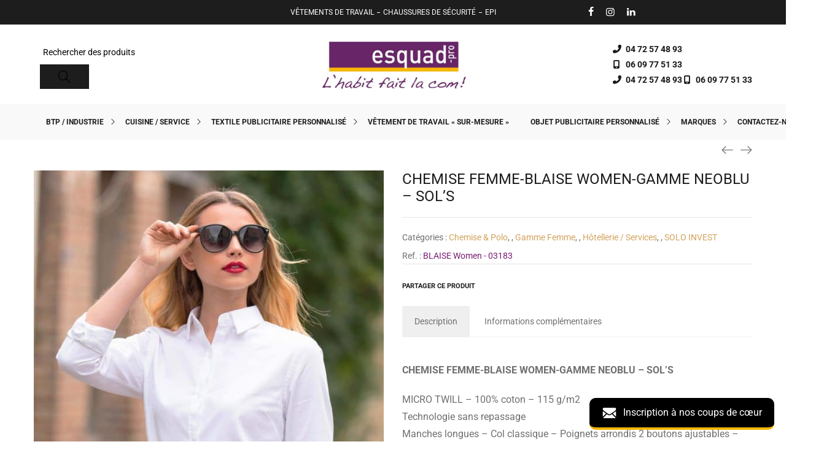

--- FILE ---
content_type: text/html; charset=UTF-8
request_url: https://esquad-pro.com/marques/solo-invest/chemise-femme-gamme-neoblu/
body_size: 444367
content:
 <!DOCTYPE html>
<html lang="fr-FR" itemscope itemtype="//schema.org/WebPage">
<head>
    <meta charset="UTF-8">
    <link rel="profile" href="//gmpg.org/xfn/11">
    <meta name="apple-mobile-web-app-capable" content="yes" />
    <meta name='robots' content='index, follow, max-image-preview:large, max-snippet:-1, max-video-preview:-1' />
<meta name="viewport" content="user-scalable=no, width=device-width, initial-scale=1.0"><meta name="apple-mobile-web-app-capable" content="yes">
	<!-- This site is optimized with the Yoast SEO plugin v26.7 - https://yoast.com/wordpress/plugins/seo/ -->
	<title>CHEMISE FEMME-BLAISE WOMEN-GAMME NEOBLU - SOL&#039;S - Esquad Pro</title>
	<link rel="canonical" href="https://esquad-pro.com/marques/solo-invest/chemise-femme-gamme-neoblu/" />
	<meta property="og:locale" content="fr_FR" />
	<meta property="og:type" content="article" />
	<meta property="og:title" content="CHEMISE FEMME-BLAISE WOMEN-GAMME NEOBLU - SOL&#039;S - Esquad Pro" />
	<meta property="og:description" content="CHEMISE FEMME-BLAISE WOMEN-GAMME NEOBLU &#8211; SOL&rsquo;S MICRO TWILL &#8211; 100% coton &#8211; 115 g/m2 Technologie sans repassage Manches longues &#8211; Col classique &#8211; Poignets arrondis 2 boutons ajustables &#8211; Patte 7 boutons &#8211; Pinces poitrine et [&hellip;]" />
	<meta property="og:url" content="https://esquad-pro.com/marques/solo-invest/chemise-femme-gamme-neoblu/" />
	<meta property="og:site_name" content="Esquad Pro" />
	<meta property="article:modified_time" content="2022-07-06T17:34:07+00:00" />
	<meta property="og:image" content="https://esquad-pro.com/wp-content/uploads/2021/03/Blaize-F-scaled.jpg" />
	<meta property="og:image:width" content="1707" />
	<meta property="og:image:height" content="2560" />
	<meta property="og:image:type" content="image/jpeg" />
	<meta name="twitter:card" content="summary_large_image" />
	<meta name="twitter:label1" content="Durée de lecture estimée" />
	<meta name="twitter:data1" content="1 minute" />
	<script type="application/ld+json" class="yoast-schema-graph">{"@context":"https://schema.org","@graph":[{"@type":"WebPage","@id":"https://esquad-pro.com/marques/solo-invest/chemise-femme-gamme-neoblu/","url":"https://esquad-pro.com/marques/solo-invest/chemise-femme-gamme-neoblu/","name":"CHEMISE FEMME-BLAISE WOMEN-GAMME NEOBLU - SOL'S - Esquad Pro","isPartOf":{"@id":"https://esquad-pro.com/#website"},"primaryImageOfPage":{"@id":"https://esquad-pro.com/marques/solo-invest/chemise-femme-gamme-neoblu/#primaryimage"},"image":{"@id":"https://esquad-pro.com/marques/solo-invest/chemise-femme-gamme-neoblu/#primaryimage"},"thumbnailUrl":"https://esquad-pro.com/wp-content/uploads/2021/03/Blaize-F-scaled.jpg","datePublished":"2021-03-31T10:06:03+00:00","dateModified":"2022-07-06T17:34:07+00:00","breadcrumb":{"@id":"https://esquad-pro.com/marques/solo-invest/chemise-femme-gamme-neoblu/#breadcrumb"},"inLanguage":"fr-FR","potentialAction":[{"@type":"ReadAction","target":["https://esquad-pro.com/marques/solo-invest/chemise-femme-gamme-neoblu/"]}]},{"@type":"ImageObject","inLanguage":"fr-FR","@id":"https://esquad-pro.com/marques/solo-invest/chemise-femme-gamme-neoblu/#primaryimage","url":"https://esquad-pro.com/wp-content/uploads/2021/03/Blaize-F-scaled.jpg","contentUrl":"https://esquad-pro.com/wp-content/uploads/2021/03/Blaize-F-scaled.jpg","width":1707,"height":2560,"caption":"CHEMISE FEMME"},{"@type":"BreadcrumbList","@id":"https://esquad-pro.com/marques/solo-invest/chemise-femme-gamme-neoblu/#breadcrumb","itemListElement":[{"@type":"ListItem","position":1,"name":"Accueil","item":"https://esquad-pro.com/"},{"@type":"ListItem","position":2,"name":"Boutique","item":"https://esquad-pro.com/shop-2/"},{"@type":"ListItem","position":3,"name":"Textile Publicitaire Personnalisé","item":"https://esquad-pro.com/textile-publicitaire-personnalise/"},{"@type":"ListItem","position":4,"name":"Chemise &amp; Polo","item":"https://esquad-pro.com/textile-publicitaire-personnalise/chemise-polo/"},{"@type":"ListItem","position":5,"name":"CHEMISE FEMME-BLAISE WOMEN-GAMME NEOBLU &#8211; SOL&rsquo;S"}]},{"@type":"WebSite","@id":"https://esquad-pro.com/#website","url":"https://esquad-pro.com/","name":"Esquad Pro","description":"L&#039;habit fait la com!","publisher":{"@id":"https://esquad-pro.com/#organization"},"potentialAction":[{"@type":"SearchAction","target":{"@type":"EntryPoint","urlTemplate":"https://esquad-pro.com/?s={search_term_string}"},"query-input":{"@type":"PropertyValueSpecification","valueRequired":true,"valueName":"search_term_string"}}],"inLanguage":"fr-FR"},{"@type":"Organization","@id":"https://esquad-pro.com/#organization","name":"Esquad Pro","url":"https://esquad-pro.com/","logo":{"@type":"ImageObject","inLanguage":"fr-FR","@id":"https://esquad-pro.com/#/schema/logo/image/","url":"https://esquad-pro.com/wp-content/uploads/2021/03/logo-esquad-pro.jpg","contentUrl":"https://esquad-pro.com/wp-content/uploads/2021/03/logo-esquad-pro.jpg","width":200,"height":46,"caption":"Esquad Pro"},"image":{"@id":"https://esquad-pro.com/#/schema/logo/image/"}}]}</script>
	<!-- / Yoast SEO plugin. -->


<link rel='dns-prefetch' href='//ajax.googleapis.com' />
<link rel='dns-prefetch' href='//www.googletagmanager.com' />
<link rel="alternate" type="application/rss+xml" title="Esquad Pro &raquo; Flux" href="https://esquad-pro.com/feed/" />
<link rel="alternate" type="application/rss+xml" title="Esquad Pro &raquo; Flux des commentaires" href="https://esquad-pro.com/comments/feed/" />
<link rel="alternate" title="oEmbed (JSON)" type="application/json+oembed" href="https://esquad-pro.com/wp-json/oembed/1.0/embed?url=https%3A%2F%2Fesquad-pro.com%2Fmarques%2Fsolo-invest%2Fchemise-femme-gamme-neoblu%2F" />
<link rel="alternate" title="oEmbed (XML)" type="text/xml+oembed" href="https://esquad-pro.com/wp-json/oembed/1.0/embed?url=https%3A%2F%2Fesquad-pro.com%2Fmarques%2Fsolo-invest%2Fchemise-femme-gamme-neoblu%2F&#038;format=xml" />
<style id='wp-img-auto-sizes-contain-inline-css' type='text/css'>
img:is([sizes=auto i],[sizes^="auto," i]){contain-intrinsic-size:3000px 1500px}
/*# sourceURL=wp-img-auto-sizes-contain-inline-css */
</style>
<link data-minify="1" rel='stylesheet' id='woolentor-product-grid-modern-css' href='https://esquad-pro.com/wp-content/cache/min/1/wp-content/plugins/woolentor-addons/assets/css/product-grid/modern.css?ver=1763975062' type='text/css' media='all' />
<link data-minify="1" rel='stylesheet' id='woolentor-product-grid-luxury-css' href='https://esquad-pro.com/wp-content/cache/min/1/wp-content/plugins/woolentor-addons/assets/css/product-grid/luxury.css?ver=1763975062' type='text/css' media='all' />
<link data-minify="1" rel='stylesheet' id='woolentor-product-grid-editorial-css' href='https://esquad-pro.com/wp-content/cache/min/1/wp-content/plugins/woolentor-addons/assets/css/product-grid/editorial.css?ver=1763975062' type='text/css' media='all' />
<link data-minify="1" rel='stylesheet' id='woolentor-product-grid-magazine-css' href='https://esquad-pro.com/wp-content/cache/min/1/wp-content/plugins/woolentor-addons/assets/css/product-grid/magazine.css?ver=1763975062' type='text/css' media='all' />
<style id='wp-emoji-styles-inline-css' type='text/css'>

	img.wp-smiley, img.emoji {
		display: inline !important;
		border: none !important;
		box-shadow: none !important;
		height: 1em !important;
		width: 1em !important;
		margin: 0 0.07em !important;
		vertical-align: -0.1em !important;
		background: none !important;
		padding: 0 !important;
	}
/*# sourceURL=wp-emoji-styles-inline-css */
</style>
<link rel='stylesheet' id='wp-block-library-css' href='https://esquad-pro.com/wp-includes/css/dist/block-library/style.min.css?ver=6.9' type='text/css' media='all' />
<style id='wp-block-library-theme-inline-css' type='text/css'>
.wp-block-audio :where(figcaption){color:#555;font-size:13px;text-align:center}.is-dark-theme .wp-block-audio :where(figcaption){color:#ffffffa6}.wp-block-audio{margin:0 0 1em}.wp-block-code{border:1px solid #ccc;border-radius:4px;font-family:Menlo,Consolas,monaco,monospace;padding:.8em 1em}.wp-block-embed :where(figcaption){color:#555;font-size:13px;text-align:center}.is-dark-theme .wp-block-embed :where(figcaption){color:#ffffffa6}.wp-block-embed{margin:0 0 1em}.blocks-gallery-caption{color:#555;font-size:13px;text-align:center}.is-dark-theme .blocks-gallery-caption{color:#ffffffa6}:root :where(.wp-block-image figcaption){color:#555;font-size:13px;text-align:center}.is-dark-theme :root :where(.wp-block-image figcaption){color:#ffffffa6}.wp-block-image{margin:0 0 1em}.wp-block-pullquote{border-bottom:4px solid;border-top:4px solid;color:currentColor;margin-bottom:1.75em}.wp-block-pullquote :where(cite),.wp-block-pullquote :where(footer),.wp-block-pullquote__citation{color:currentColor;font-size:.8125em;font-style:normal;text-transform:uppercase}.wp-block-quote{border-left:.25em solid;margin:0 0 1.75em;padding-left:1em}.wp-block-quote cite,.wp-block-quote footer{color:currentColor;font-size:.8125em;font-style:normal;position:relative}.wp-block-quote:where(.has-text-align-right){border-left:none;border-right:.25em solid;padding-left:0;padding-right:1em}.wp-block-quote:where(.has-text-align-center){border:none;padding-left:0}.wp-block-quote.is-large,.wp-block-quote.is-style-large,.wp-block-quote:where(.is-style-plain){border:none}.wp-block-search .wp-block-search__label{font-weight:700}.wp-block-search__button{border:1px solid #ccc;padding:.375em .625em}:where(.wp-block-group.has-background){padding:1.25em 2.375em}.wp-block-separator.has-css-opacity{opacity:.4}.wp-block-separator{border:none;border-bottom:2px solid;margin-left:auto;margin-right:auto}.wp-block-separator.has-alpha-channel-opacity{opacity:1}.wp-block-separator:not(.is-style-wide):not(.is-style-dots){width:100px}.wp-block-separator.has-background:not(.is-style-dots){border-bottom:none;height:1px}.wp-block-separator.has-background:not(.is-style-wide):not(.is-style-dots){height:2px}.wp-block-table{margin:0 0 1em}.wp-block-table td,.wp-block-table th{word-break:normal}.wp-block-table :where(figcaption){color:#555;font-size:13px;text-align:center}.is-dark-theme .wp-block-table :where(figcaption){color:#ffffffa6}.wp-block-video :where(figcaption){color:#555;font-size:13px;text-align:center}.is-dark-theme .wp-block-video :where(figcaption){color:#ffffffa6}.wp-block-video{margin:0 0 1em}:root :where(.wp-block-template-part.has-background){margin-bottom:0;margin-top:0;padding:1.25em 2.375em}
/*# sourceURL=/wp-includes/css/dist/block-library/theme.min.css */
</style>
<style id='classic-theme-styles-inline-css' type='text/css'>
/*! This file is auto-generated */
.wp-block-button__link{color:#fff;background-color:#32373c;border-radius:9999px;box-shadow:none;text-decoration:none;padding:calc(.667em + 2px) calc(1.333em + 2px);font-size:1.125em}.wp-block-file__button{background:#32373c;color:#fff;text-decoration:none}
/*# sourceURL=/wp-includes/css/classic-themes.min.css */
</style>
<style id='safe-svg-svg-icon-style-inline-css' type='text/css'>
.safe-svg-cover{text-align:center}.safe-svg-cover .safe-svg-inside{display:inline-block;max-width:100%}.safe-svg-cover svg{fill:currentColor;height:100%;max-height:100%;max-width:100%;width:100%}

/*# sourceURL=https://esquad-pro.com/wp-content/plugins/safe-svg/dist/safe-svg-block-frontend.css */
</style>
<link data-minify="1" rel='stylesheet' id='woolentor-block-common-css' href='https://esquad-pro.com/wp-content/cache/min/1/wp-content/plugins/woolentor-addons/woolentor-blocks/assets/css/common-style.css?ver=1759407298' type='text/css' media='all' />
<link data-minify="1" rel='stylesheet' id='woolentor-block-default-css' href='https://esquad-pro.com/wp-content/cache/min/1/wp-content/plugins/woolentor-addons/woolentor-blocks/assets/css/style-index.css?ver=1759407298' type='text/css' media='all' />
<style id='global-styles-inline-css' type='text/css'>
:root{--wp--preset--aspect-ratio--square: 1;--wp--preset--aspect-ratio--4-3: 4/3;--wp--preset--aspect-ratio--3-4: 3/4;--wp--preset--aspect-ratio--3-2: 3/2;--wp--preset--aspect-ratio--2-3: 2/3;--wp--preset--aspect-ratio--16-9: 16/9;--wp--preset--aspect-ratio--9-16: 9/16;--wp--preset--color--black: #000000;--wp--preset--color--cyan-bluish-gray: #abb8c3;--wp--preset--color--white: #ffffff;--wp--preset--color--pale-pink: #f78da7;--wp--preset--color--vivid-red: #cf2e2e;--wp--preset--color--luminous-vivid-orange: #ff6900;--wp--preset--color--luminous-vivid-amber: #fcb900;--wp--preset--color--light-green-cyan: #7bdcb5;--wp--preset--color--vivid-green-cyan: #00d084;--wp--preset--color--pale-cyan-blue: #8ed1fc;--wp--preset--color--vivid-cyan-blue: #0693e3;--wp--preset--color--vivid-purple: #9b51e0;--wp--preset--color--skudmart-theme-primary: #4241FF;--wp--preset--color--skudmart-theme-secondary: #212121;--wp--preset--color--strong-magenta: #a156b4;--wp--preset--color--light-grayish-magenta: #d0a5db;--wp--preset--color--very-light-gray: #eee;--wp--preset--color--very-dark-gray: #444;--wp--preset--gradient--vivid-cyan-blue-to-vivid-purple: linear-gradient(135deg,rgb(6,147,227) 0%,rgb(155,81,224) 100%);--wp--preset--gradient--light-green-cyan-to-vivid-green-cyan: linear-gradient(135deg,rgb(122,220,180) 0%,rgb(0,208,130) 100%);--wp--preset--gradient--luminous-vivid-amber-to-luminous-vivid-orange: linear-gradient(135deg,rgb(252,185,0) 0%,rgb(255,105,0) 100%);--wp--preset--gradient--luminous-vivid-orange-to-vivid-red: linear-gradient(135deg,rgb(255,105,0) 0%,rgb(207,46,46) 100%);--wp--preset--gradient--very-light-gray-to-cyan-bluish-gray: linear-gradient(135deg,rgb(238,238,238) 0%,rgb(169,184,195) 100%);--wp--preset--gradient--cool-to-warm-spectrum: linear-gradient(135deg,rgb(74,234,220) 0%,rgb(151,120,209) 20%,rgb(207,42,186) 40%,rgb(238,44,130) 60%,rgb(251,105,98) 80%,rgb(254,248,76) 100%);--wp--preset--gradient--blush-light-purple: linear-gradient(135deg,rgb(255,206,236) 0%,rgb(152,150,240) 100%);--wp--preset--gradient--blush-bordeaux: linear-gradient(135deg,rgb(254,205,165) 0%,rgb(254,45,45) 50%,rgb(107,0,62) 100%);--wp--preset--gradient--luminous-dusk: linear-gradient(135deg,rgb(255,203,112) 0%,rgb(199,81,192) 50%,rgb(65,88,208) 100%);--wp--preset--gradient--pale-ocean: linear-gradient(135deg,rgb(255,245,203) 0%,rgb(182,227,212) 50%,rgb(51,167,181) 100%);--wp--preset--gradient--electric-grass: linear-gradient(135deg,rgb(202,248,128) 0%,rgb(113,206,126) 100%);--wp--preset--gradient--midnight: linear-gradient(135deg,rgb(2,3,129) 0%,rgb(40,116,252) 100%);--wp--preset--font-size--small: 13px;--wp--preset--font-size--medium: 20px;--wp--preset--font-size--large: 36px;--wp--preset--font-size--x-large: 42px;--wp--preset--spacing--20: 0.44rem;--wp--preset--spacing--30: 0.67rem;--wp--preset--spacing--40: 1rem;--wp--preset--spacing--50: 1.5rem;--wp--preset--spacing--60: 2.25rem;--wp--preset--spacing--70: 3.38rem;--wp--preset--spacing--80: 5.06rem;--wp--preset--shadow--natural: 6px 6px 9px rgba(0, 0, 0, 0.2);--wp--preset--shadow--deep: 12px 12px 50px rgba(0, 0, 0, 0.4);--wp--preset--shadow--sharp: 6px 6px 0px rgba(0, 0, 0, 0.2);--wp--preset--shadow--outlined: 6px 6px 0px -3px rgb(255, 255, 255), 6px 6px rgb(0, 0, 0);--wp--preset--shadow--crisp: 6px 6px 0px rgb(0, 0, 0);}:where(.is-layout-flex){gap: 0.5em;}:where(.is-layout-grid){gap: 0.5em;}body .is-layout-flex{display: flex;}.is-layout-flex{flex-wrap: wrap;align-items: center;}.is-layout-flex > :is(*, div){margin: 0;}body .is-layout-grid{display: grid;}.is-layout-grid > :is(*, div){margin: 0;}:where(.wp-block-columns.is-layout-flex){gap: 2em;}:where(.wp-block-columns.is-layout-grid){gap: 2em;}:where(.wp-block-post-template.is-layout-flex){gap: 1.25em;}:where(.wp-block-post-template.is-layout-grid){gap: 1.25em;}.has-black-color{color: var(--wp--preset--color--black) !important;}.has-cyan-bluish-gray-color{color: var(--wp--preset--color--cyan-bluish-gray) !important;}.has-white-color{color: var(--wp--preset--color--white) !important;}.has-pale-pink-color{color: var(--wp--preset--color--pale-pink) !important;}.has-vivid-red-color{color: var(--wp--preset--color--vivid-red) !important;}.has-luminous-vivid-orange-color{color: var(--wp--preset--color--luminous-vivid-orange) !important;}.has-luminous-vivid-amber-color{color: var(--wp--preset--color--luminous-vivid-amber) !important;}.has-light-green-cyan-color{color: var(--wp--preset--color--light-green-cyan) !important;}.has-vivid-green-cyan-color{color: var(--wp--preset--color--vivid-green-cyan) !important;}.has-pale-cyan-blue-color{color: var(--wp--preset--color--pale-cyan-blue) !important;}.has-vivid-cyan-blue-color{color: var(--wp--preset--color--vivid-cyan-blue) !important;}.has-vivid-purple-color{color: var(--wp--preset--color--vivid-purple) !important;}.has-black-background-color{background-color: var(--wp--preset--color--black) !important;}.has-cyan-bluish-gray-background-color{background-color: var(--wp--preset--color--cyan-bluish-gray) !important;}.has-white-background-color{background-color: var(--wp--preset--color--white) !important;}.has-pale-pink-background-color{background-color: var(--wp--preset--color--pale-pink) !important;}.has-vivid-red-background-color{background-color: var(--wp--preset--color--vivid-red) !important;}.has-luminous-vivid-orange-background-color{background-color: var(--wp--preset--color--luminous-vivid-orange) !important;}.has-luminous-vivid-amber-background-color{background-color: var(--wp--preset--color--luminous-vivid-amber) !important;}.has-light-green-cyan-background-color{background-color: var(--wp--preset--color--light-green-cyan) !important;}.has-vivid-green-cyan-background-color{background-color: var(--wp--preset--color--vivid-green-cyan) !important;}.has-pale-cyan-blue-background-color{background-color: var(--wp--preset--color--pale-cyan-blue) !important;}.has-vivid-cyan-blue-background-color{background-color: var(--wp--preset--color--vivid-cyan-blue) !important;}.has-vivid-purple-background-color{background-color: var(--wp--preset--color--vivid-purple) !important;}.has-black-border-color{border-color: var(--wp--preset--color--black) !important;}.has-cyan-bluish-gray-border-color{border-color: var(--wp--preset--color--cyan-bluish-gray) !important;}.has-white-border-color{border-color: var(--wp--preset--color--white) !important;}.has-pale-pink-border-color{border-color: var(--wp--preset--color--pale-pink) !important;}.has-vivid-red-border-color{border-color: var(--wp--preset--color--vivid-red) !important;}.has-luminous-vivid-orange-border-color{border-color: var(--wp--preset--color--luminous-vivid-orange) !important;}.has-luminous-vivid-amber-border-color{border-color: var(--wp--preset--color--luminous-vivid-amber) !important;}.has-light-green-cyan-border-color{border-color: var(--wp--preset--color--light-green-cyan) !important;}.has-vivid-green-cyan-border-color{border-color: var(--wp--preset--color--vivid-green-cyan) !important;}.has-pale-cyan-blue-border-color{border-color: var(--wp--preset--color--pale-cyan-blue) !important;}.has-vivid-cyan-blue-border-color{border-color: var(--wp--preset--color--vivid-cyan-blue) !important;}.has-vivid-purple-border-color{border-color: var(--wp--preset--color--vivid-purple) !important;}.has-vivid-cyan-blue-to-vivid-purple-gradient-background{background: var(--wp--preset--gradient--vivid-cyan-blue-to-vivid-purple) !important;}.has-light-green-cyan-to-vivid-green-cyan-gradient-background{background: var(--wp--preset--gradient--light-green-cyan-to-vivid-green-cyan) !important;}.has-luminous-vivid-amber-to-luminous-vivid-orange-gradient-background{background: var(--wp--preset--gradient--luminous-vivid-amber-to-luminous-vivid-orange) !important;}.has-luminous-vivid-orange-to-vivid-red-gradient-background{background: var(--wp--preset--gradient--luminous-vivid-orange-to-vivid-red) !important;}.has-very-light-gray-to-cyan-bluish-gray-gradient-background{background: var(--wp--preset--gradient--very-light-gray-to-cyan-bluish-gray) !important;}.has-cool-to-warm-spectrum-gradient-background{background: var(--wp--preset--gradient--cool-to-warm-spectrum) !important;}.has-blush-light-purple-gradient-background{background: var(--wp--preset--gradient--blush-light-purple) !important;}.has-blush-bordeaux-gradient-background{background: var(--wp--preset--gradient--blush-bordeaux) !important;}.has-luminous-dusk-gradient-background{background: var(--wp--preset--gradient--luminous-dusk) !important;}.has-pale-ocean-gradient-background{background: var(--wp--preset--gradient--pale-ocean) !important;}.has-electric-grass-gradient-background{background: var(--wp--preset--gradient--electric-grass) !important;}.has-midnight-gradient-background{background: var(--wp--preset--gradient--midnight) !important;}.has-small-font-size{font-size: var(--wp--preset--font-size--small) !important;}.has-medium-font-size{font-size: var(--wp--preset--font-size--medium) !important;}.has-large-font-size{font-size: var(--wp--preset--font-size--large) !important;}.has-x-large-font-size{font-size: var(--wp--preset--font-size--x-large) !important;}
:where(.wp-block-post-template.is-layout-flex){gap: 1.25em;}:where(.wp-block-post-template.is-layout-grid){gap: 1.25em;}
:where(.wp-block-term-template.is-layout-flex){gap: 1.25em;}:where(.wp-block-term-template.is-layout-grid){gap: 1.25em;}
:where(.wp-block-columns.is-layout-flex){gap: 2em;}:where(.wp-block-columns.is-layout-grid){gap: 2em;}
:root :where(.wp-block-pullquote){font-size: 1.5em;line-height: 1.6;}
/*# sourceURL=global-styles-inline-css */
</style>
<link rel='stylesheet' id='photoswipe-css' href='https://esquad-pro.com/wp-content/plugins/woocommerce/assets/css/photoswipe/photoswipe.min.css?ver=10.4.3' type='text/css' media='all' />
<link rel='stylesheet' id='photoswipe-default-skin-css' href='https://esquad-pro.com/wp-content/plugins/woocommerce/assets/css/photoswipe/default-skin/default-skin.min.css?ver=10.4.3' type='text/css' media='all' />
<style id='woocommerce-inline-inline-css' type='text/css'>
.woocommerce form .form-row .required { visibility: visible; }
/*# sourceURL=woocommerce-inline-inline-css */
</style>
<link data-minify="1" rel='stylesheet' id='woolentor-ajax-search-css' href='https://esquad-pro.com/wp-content/cache/min/1/wp-content/plugins/woolentor-addons/assets/addons/ajax-search/css/ajax-search.css?ver=1759407298' type='text/css' media='all' />
<link data-minify="1" rel='stylesheet' id='font-awesome-css' href='https://esquad-pro.com/wp-content/cache/min/1/wp-content/plugins/elementor/assets/lib/font-awesome/css/font-awesome.min.css?ver=1759407298' type='text/css' media='all' />
<style id='font-awesome-inline-css' type='text/css'>
[data-font="FontAwesome"]:before {font-family: 'FontAwesome' !important;content: attr(data-icon) !important;speak: none !important;font-weight: normal !important;font-variant: normal !important;text-transform: none !important;line-height: 1 !important;font-style: normal !important;-webkit-font-smoothing: antialiased !important;-moz-osx-font-smoothing: grayscale !important;}
/*# sourceURL=font-awesome-inline-css */
</style>
<link data-minify="1" rel='stylesheet' id='simple-line-icons-wl-css' href='https://esquad-pro.com/wp-content/cache/min/1/wp-content/plugins/woolentor-addons/assets/css/simple-line-icons.css?ver=1759407298' type='text/css' media='all' />
<link data-minify="1" rel='stylesheet' id='htflexboxgrid-css' href='https://esquad-pro.com/wp-content/cache/min/1/wp-content/plugins/woolentor-addons/assets/css/htflexboxgrid.css?ver=1759407298' type='text/css' media='all' />
<link data-minify="1" rel='stylesheet' id='slick-css' href='https://esquad-pro.com/wp-content/cache/min/1/wp-content/plugins/woolentor-addons/assets/css/slick.css?ver=1759407298' type='text/css' media='all' />
<link data-minify="1" rel='stylesheet' id='woolentor-widgets-css' href='https://esquad-pro.com/wp-content/cache/min/1/wp-content/plugins/woolentor-addons/assets/css/woolentor-widgets.css?ver=1759407298' type='text/css' media='all' />
<link data-minify="1" rel='stylesheet' id='woolentor-quickview-css' href='https://esquad-pro.com/wp-content/cache/min/1/wp-content/plugins/woolentor-addons/includes/modules/quickview/assets/css/frontend.css?ver=1759407298' type='text/css' media='all' />
<link data-minify="1" rel='stylesheet' id='yith_wccl_frontend-css' href='https://esquad-pro.com/wp-content/cache/min/1/wp-content/plugins/yith-color-and-label-variations-for-woocommerce/assets/css/frontend.css?ver=1759409131' type='text/css' media='all' />
<style id='yith_wccl_frontend-inline-css' type='text/css'>
:root{
	--yith-wccl-form-colors_border: #ffffff;
	--yith-wccl-form-colors_accent: #448a85;
	--yith-wccl-form-colors-accent-hover: rgba(68,138,133,0.4);
	--yith-wccl-customization-color-swatches-size: 25px;
	--yith-wccl-customization-color-swatches-border-radius: 25px;
	--yith-wccl-customization-option-border-radius: 25px;
}
/*# sourceURL=yith_wccl_frontend-inline-css */
</style>
<link data-minify="1" rel='stylesheet' id='skudmart-font-lastudioicon-css' href='https://esquad-pro.com/wp-content/cache/min/1/wp-content/themes/skudmart/assets/css/lastudioicon.min.css?ver=1759407298' type='text/css' media='all' />
<link rel='stylesheet' id='skudmart-extra-elementor-css' href='https://esquad-pro.com/wp-content/themes/skudmart/assets/css/lastudio-elements.min.css?ver=1.2.6' type='text/css' media='all' />
<link rel='stylesheet' id='skudmart-theme-css' href='https://esquad-pro.com/wp-content/themes/skudmart/style.min.css?ver=1.2.6' type='text/css' media='all' />
<link rel='stylesheet' id='skudmart-woocommerce-css' href='https://esquad-pro.com/wp-content/themes/skudmart/assets/css/woocommerce.min.css?ver=1.2.6' type='text/css' media='all' />
<style id='skudmart-woocommerce-inline-css' type='text/css'>
.lds-ripple{display:inline-block;position:relative;width:64px;height:64px}.lds-ripple div{position:absolute;border:4px solid #fff;opacity:1;border-radius:50%;animation:lds-ripple 1s cubic-bezier(0,0.2,0.8,1) infinite}.lds-ripple div:nth-child(2){animation-delay:-0.5s}@keyframes lds-ripple{0%{top:28px;left:28px;width:0;height:0;opacity:1}100%{top:-1px;left:-1px;width:58px;height:58px;opacity:0}}.site-loading .la-image-loading{opacity:1;visibility:visible}.la-image-loading.spinner-custom .content{width:100px;margin-top:-50px;height:100px;margin-left:-50px;text-align:center}.la-image-loading.spinner-custom .content img{width:auto;margin:0 auto}.site-loading #outer-wrap.site{opacity:0;transition:all .3s ease-in-out}#outer-wrap.site{opacity:1}.la-image-loading{opacity:0;position:fixed;z-index:999999;left:0;top:0;right:0;bottom:0;background:#fff;overflow:hidden;transition:all .3s ease-in-out;-webkit-transition:all .3s ease-in-out;visibility:hidden}.la-image-loading .content{position:absolute;width:50px;height:50px;top:50%;left:50%;margin-left:-25px;margin-top:-25px}.la-loader.spinner1{width:40px;height:40px;margin:5px;display:block;box-shadow:0 0 20px 0 rgba(0,0,0,0.15);-webkit-box-shadow:0 0 20px 0 rgba(0,0,0,0.15);-webkit-animation:la-rotateplane 1.2s infinite ease-in-out;animation:la-rotateplane 1.2s infinite ease-in-out;border-radius:3px;-moz-border-radius:3px;-webkit-border-radius:3px}.la-loader.spinner2{width:40px;height:40px;margin:5px;box-shadow:0 0 20px 0 rgba(0,0,0,0.15);-webkit-box-shadow:0 0 20px 0 rgba(0,0,0,0.15);border-radius:100%;-webkit-animation:la-scaleout 1.0s infinite ease-in-out;animation:la-scaleout 1.0s infinite ease-in-out}.la-loader.spinner3{margin:15px 0 0 -10px;width:70px;text-align:center}.la-loader.spinner3 [class*="bounce"]{width:18px;height:18px;box-shadow:0 0 20px 0 rgba(0,0,0,0.15);-webkit-box-shadow:0 0 20px 0 rgba(0,0,0,0.15);border-radius:100%;display:inline-block;-webkit-animation:la-bouncedelay 1.4s infinite ease-in-out;animation:la-bouncedelay 1.4s infinite ease-in-out;-webkit-animation-fill-mode:both;animation-fill-mode:both}.la-loader.spinner3 .bounce1{-webkit-animation-delay:-.32s;animation-delay:-.32s}.la-loader.spinner3 .bounce2{-webkit-animation-delay:-.16s;animation-delay:-.16s}.la-loader.spinner4{margin:5px;width:40px;height:40px;text-align:center;-webkit-animation:la-rotate 2.0s infinite linear;animation:la-rotate 2.0s infinite linear}.la-loader.spinner4 [class*="dot"]{width:60%;height:60%;display:inline-block;position:absolute;top:0;border-radius:100%;-webkit-animation:la-bounce 2.0s infinite ease-in-out;animation:la-bounce 2.0s infinite ease-in-out;box-shadow:0 0 20px 0 rgba(0,0,0,0.15);-webkit-box-shadow:0 0 20px 0 rgba(0,0,0,0.15)}.la-loader.spinner4 .dot2{top:auto;bottom:0;-webkit-animation-delay:-1.0s;animation-delay:-1.0s}.la-loader.spinner5{margin:5px;width:40px;height:40px}.la-loader.spinner5 div{width:33%;height:33%;float:left;-webkit-animation:la-cubeGridScaleDelay 1.3s infinite ease-in-out;animation:la-cubeGridScaleDelay 1.3s infinite ease-in-out}.la-loader.spinner5 div:nth-child(1),.la-loader.spinner5 div:nth-child(5),.la-loader.spinner5 div:nth-child(9){-webkit-animation-delay:.2s;animation-delay:.2s}.la-loader.spinner5 div:nth-child(2),.la-loader.spinner5 div:nth-child(6){-webkit-animation-delay:.3s;animation-delay:.3s}.la-loader.spinner5 div:nth-child(3){-webkit-animation-delay:.4s;animation-delay:.4s}.la-loader.spinner5 div:nth-child(4),.la-loader.spinner5 div:nth-child(8){-webkit-animation-delay:.1s;animation-delay:.1s}.la-loader.spinner5 div:nth-child(7){-webkit-animation-delay:0s;animation-delay:0s}@-webkit-keyframes la-rotateplane{0%{-webkit-transform:perspective(120px)}50%{-webkit-transform:perspective(120px) rotateY(180deg)}100%{-webkit-transform:perspective(120px) rotateY(180deg) rotateX(180deg)}}@keyframes la-rotateplane{0%{transform:perspective(120px) rotateX(0deg) rotateY(0deg)}50%{transform:perspective(120px) rotateX(-180.1deg) rotateY(0deg)}100%{transform:perspective(120px) rotateX(-180deg) rotateY(-179.9deg)}}@-webkit-keyframes la-scaleout{0%{-webkit-transform:scale(0)}100%{-webkit-transform:scale(1);opacity:0}}@keyframes la-scaleout{0%{transform:scale(0);-webkit-transform:scale(0)}100%{transform:scale(1);-webkit-transform:scale(1);opacity:0}}@-webkit-keyframes la-bouncedelay{0%,80%,100%{-webkit-transform:scale(0)}40%{-webkit-transform:scale(1)}}@keyframes la-bouncedelay{0%,80%,100%{transform:scale(0)}40%{transform:scale(1)}}@-webkit-keyframes la-rotate{100%{-webkit-transform:rotate(360deg)}}@keyframes la-rotate{100%{transform:rotate(360deg);-webkit-transform:rotate(360deg)}}@-webkit-keyframes la-bounce{0%,100%{-webkit-transform:scale(0)}50%{-webkit-transform:scale(1)}}@keyframes la-bounce{0%,100%{transform:scale(0)}50%{transform:scale(1)}}@-webkit-keyframes la-cubeGridScaleDelay{0%{-webkit-transform:scale3d(1,1,1)}35%{-webkit-transform:scale3d(0,0,1)}70%{-webkit-transform:scale3d(1,1,1)}100%{-webkit-transform:scale3d(1,1,1)}}@keyframes la-cubeGridScaleDelay{0%{transform:scale3d(1,1,1)}35%{transform:scale3d(0,0,1)}70%{transform:scale3d(1,1,1)}100%{transform:scale3d(1,1,1)}}.la-loader.spinner1,.la-loader.spinner2,.la-loader.spinner3 [class*="bounce"],.la-loader.spinner4 [class*="dot"],.la-loader.spinner5 div{background-color:#D2A35C}@media(min-width:600px){body.enable-footer-bars{padding-bottom:0}.footer-handheld-footer-bar{opacity:0 !important;visibility:hidden !important}}.section-page-header .page-title{color:#1d1d1d}.section-page-header{color:#1d1d1d}.section-page-header a{color:#1d1d1d}.section-page-header a:hover{color:#D2A35C}.la-ajax-searchform.searching .search-form .search-button:before{border-top-color:#D2A35C;border-bottom-color:#D2A35C}.pagination_ajax_loadmore a:hover{background-color:#D2A35C;color:#fff}.tparrows.arrow-01:hover{background-color:#D2A35C}.lastudio-carousel .lastudio-arrow{color:#D2A35C;border-color:#D2A35C}.lastudio-carousel .lastudio-arrow:hover{background-color:#D2A35C;border-color:#D2A35C;color:#fff}.la-isotope-loading span{box-shadow:2px 2px 1px #D2A35C}table th,table td{border-color:#ebebeb}.gallery-caption{color:#1d1d1d}a:hover{color:#D2A35C}a.light:hover{color:#D2A35C}blockquote{border-color:#1d1d1d}hr{border-color:#ebebeb}form input[type="text"],form input[type="password"],form input[type="email"],form input[type="url"],form input[type="date"],form input[type="month"],form input[type="time"],form input[type="datetime"],form input[type="datetime-local"],form input[type="week"],form input[type="number"],form input[type="search"],form input[type="tel"],form input[type="color"],form select,form textarea{color:#1d1d1d;border-color:#ebebeb}form input:not([type]){border-color:#ebebeb}select{border-color:#ebebeb}form legend{border-color:#ebebeb}input[type="button"],input[type="reset"],input[type="submit"],button[type="submit"],.button{background-color:#1d1d1d}input[type="button"]:hover,input[type="reset"]:hover,input[type="submit"]:hover,button[type="submit"]:hover,.button:hover{background-color:#D2A35C;border-color:#D2A35C}.lahb-wrap .lahb-nav-wrap .menu li.current ul li a:hover,.lahb-wrap .lahb-nav-wrap .menu ul.sub-menu li.current >a,.lahb-wrap .lahb-nav-wrap .menu ul li.menu-item:hover >a{color:#D2A35C}.lahb-nav-wrap .menu >li.current >a{color:#D2A35C}.lahb-modal-login #user-logged .author-avatar img{border-color:#D2A35C}.la-sharing-single-posts .social--sharing{color:#1d1d1d}.section-related-posts .related-posts-heading{border-bottom-color:#ebebeb}.widget-title{border-color:#ebebeb}.widget_calendar table #today{background-color:#D2A35C}.widget_recent_entries .pr-item{border-color:#ebebeb}.widget_recent_entries .pr-item--right .post-date{color:#979797}.widget_product_tag_cloud:not(.la_product_tag_cloud) a{border-color:#ebebeb;color:#1d1d1d}.widget_product_tag_cloud:not(.la_product_tag_cloud) .active a,.widget_product_tag_cloud:not(.la_product_tag_cloud) a:hover{border-color:#1d1d1d;background-color:#1d1d1d;color:#fff}.la-pagination ul .page-numbers{color:#1d1d1d}.comments-title,.comment-reply-title{border-color:#ebebeb}.comment-list .comment-container:before{border-color:#ebebeb}.commentlist .comment-text{color:#1d1d1d}.commentlist .woocommerce-review__published-date{color:#979797}.search-form .search-button:hover{color:#D2A35C}.searchform-fly-overlay.searched{color:#1d1d1d}.lastudio-posts .lastudio-more-wrap .lastudio-more{color:#1d1d1d}.lastudio-posts .lastudio-more-wrap .lastudio-more:hover{background-color:#D2A35C;border-color:#D2A35C}.lastudio-posts .post-meta{color:#1d1d1d}.lastudio-advance-carousel-layout-icon .lastudio-carousel__item .lastudio-carousel__item-link:before{background-color:#D2A35C}.lastudio-advance-carousel-layout-icon .lastudio-carousel__item .lastudio-carousel__icon{color:#D2A35C}.lastudio-team-member__item .lastudio-images-layout__link:after{background-color:#D2A35C}.lastudio-team-member__socials .item--social a:hover{background-color:#D2A35C}.preset-type-7.lastudio-team-member .lastudio-team-member__inner-box{color:#979797}.preset-type-7.lastudio-team-member .lastudio-team-member__socials{color:#979797}.preset-type-7.lastudio-team-member .lastudio-team-member__item:hover .lastudio-team-member__inner-box{background-color:#D2A35C}.preset-type-8.lastudio-team-member .item--social a:hover{color:#D2A35C}.playout-grid.preset-type-4 .lastudio-portfolio__button{color:#1d1d1d}.playout-grid.preset-type-4 .lastudio-portfolio__button:hover{background-color:#D2A35C;color:#fff}.playout-grid.preset-type-6 .lastudio-portfolio__item:hover .lastudio-portfolio__button{color:#D2A35C}.playout-grid.preset-type-7 .lastudio-portfolio__item:hover .lastudio-portfolio__button{color:#D2A35C}.post-navigation .blog_pn_nav-meta{color:#979797}.lastudio-portfolio.preset-list-type-1 .lastudio-arrow{color:#1d1d1d}.lastudio-portfolio.preset-list-type-1 .lastudio-arrow:hover{background-color:#1d1d1d;color:#fff}.has-skudmart-theme-primary-color{color:#D2A35C}.has-skudmart-theme-secondary-color{color:#1d1d1d}.has-skudmart-theme-primary-background-color{background-color:#D2A35C}.has-skudmart-theme-secondary-background-color{background-color:#1d1d1d}.select2-container .select2-selection--single{border-color:#ebebeb}.woocommerce-product-rating .woocommerce-review-link{color:#979797}.woocommerce-message .button:hover,.woocommerce-error .button:hover,.woocommerce-info .button:hover{color:#D2A35C}.wc-toolbar .wc-view-toggle button.active{color:#D2A35C}.wc-toolbar .lasf-custom-dropdown button{border-color:#ebebeb}.wc-toolbar .lasf-custom-dropdown ul{border-color:#ebebeb}.wc-toolbar .lasf-custom-dropdown ul li{border-color:#ebebeb}.swatch-wrapper.selected .swatch-anchor{color:#D2A35C}.open-advanced-shop-filter .wc-toolbar-container .btn-advanced-shop-filter{color:#D2A35C}.widget_price_filter .ui-slider .ui-slider-range{background-color:#1d1d1d}.sidebar-inner .product-categories ul{color:#979797}.sidebar-inner .product-categories .current-cat >a,.sidebar-inner .product-categories .active >a{color:#D2A35C}.widget_layered_nav .woocommerce-widget-layered-nav-list li a:before{border-color:#979797}.widget_layered_nav .woocommerce-widget-layered-nav-list li:hover a:before,.widget_layered_nav .woocommerce-widget-layered-nav-list li.chosen a:before{background-color:#D2A35C}.product_item .item--overlay{background-color:#1d1d1d}.woocommerce-product-gallery__actions a:hover{background-color:#1d1d1d}.la-woo-thumbs .la-thumb.slick-current.slick-active{border-color:#D2A35C}.la-woo-thumbs .slick-arrow:hover{color:#D2A35C}.product--summary .single-price-wrapper .price{color:#1d1d1d}.product--summary .product_meta a{color:#D2A35C}.product--summary .social--sharing a:hover{background-color:#D2A35C;border-color:#D2A35C}.wc_tabs_at_bottom .wc-tabs{border-color:#ebebeb}.wc_tabs_at_bottom .wc-tabs li.active >a{color:#1d1d1d}#tab-additional_information table{border-color:#ebebeb}.custom-product-wrap .block_heading--title{border-color:#ebebeb}.entry-summary .add_compare.added,.entry-summary .add_wishlist.added{color:#D2A35C}.entry-summary .add_compare .labtn-text,.entry-summary .add_wishlist .labtn-text{background-color:#1d1d1d;color:#fff}.entry-summary .add_compare .labtn-text:after,.entry-summary .add_wishlist .labtn-text:after{border-top-color:#1d1d1d;opacity:.9}.woocommerce-MyAccount-navigation li:hover a,.woocommerce-MyAccount-navigation li.is-active a{background-color:#D2A35C}p.lost_password{color:#D2A35C}.product_list_widget li .amount{color:#D2A35C}.shop_table.woocommerce-cart-form__contents td.actions:before{border-top-color:#ebebeb}.shop_table td.product-price,.shop_table td.product-subtotal{color:#1d1d1d}.shop_table .product-remove .remove:before{border-color:#ebebeb}.shop_table .product-thumbnail a{border-color:#ebebeb}.cart-collaterals .shipping-calculator-form select,.cart-collaterals .shipping-calculator-form .input-text{border-color:#ebebeb}.cart-collaterals .shipping-calculator-form .select2-container .select2-selection--single{border-color:#ebebeb;background-color:transparent}.cart-collaterals .lasf-extra-cart--coupon .input-text{border-color:#ebebeb}.shop_table.woocommerce-cart-form__contents thead{border-color:#ebebeb}.shop_table.woocommerce-cart-form__contents tr.cart_item{border-left-color:#ebebeb;border-right-color:#ebebeb}.section-checkout-step span.step-name{border-top-color:#ebebeb;border-bottom-color:#ebebeb}.section-checkout-step span.step-name:before,.section-checkout-step span.step-name:after{border-top-color:#ebebeb;border-right-color:#ebebeb}body.woocommerce-cart .section-checkout-step ul li.step-1 .step-name,body.woocommerce-checkout .section-checkout-step ul li.step-2 .step-name,body.woocommerce-cart .section-checkout-step ul li.step-1 .step-name:after,body.woocommerce-checkout .section-checkout-step ul li.step-2 .step-name:after{background-color:#D2A35C}form.woocommerce-checkout .woocommerce-checkout-review-order >h3,form.woocommerce-checkout .woocommerce-billing-fields >h3,form.woocommerce-checkout .woocommerce-shipping-fields >h3{border-bottom-color:#ebebeb}.la_wishlist_table.shop_table.woocommerce-cart-form__contents{border-color:#ebebeb}.lastudio-testimonials.preset-type-3 .lastudio-testimonials__figure:after{color:#D2A35C}.lastudio-posts.preset-grid-4 .post-terms{background-color:#D2A35C}.has-default-404 .default-404-content .button:hover{background-color:#D2A35C;border-color:#D2A35C;color:#fff}/************** DOKAN *****************/body .dokan-orders-content .dokan-orders-area ul.order-statuses-filter{color:inherit}body .dokan-orders-content .dokan-orders-area ul.order-statuses-filter li.active a{color:#D2A35C}.dokan-dashboard-wrap .select2-container .select2-selection--single .select2-selection__rendered,.dokan-dashboard-wrap .select2-container--default .select2-selection--single .select2-selection__placeholder{color:#1d1d1d}body.dokan-dashboard .dokan-dash-sidebar ul.dokan-dashboard-menu li.dokan-common-links a:hover,body.dokan-dashboard .dokan-dash-sidebar ul.dokan-dashboard-menu li:hover,body.dokan-dashboard .dokan-dash-sidebar ul.dokan-dashboard-menu li.active{background-color:#D2A35C}
/*# sourceURL=skudmart-woocommerce-inline-css */
</style>
<link data-minify="1" rel='stylesheet' id='lastudio-kit-base-css' href='https://esquad-pro.com/wp-content/cache/min/1/wp-content/plugins/lastudio-element-kit/assets/css/lastudio-kit-base.min.css?ver=1759407298' type='text/css' media='all' />
<link rel='stylesheet' id='lastudio-kit-woocommerce-css' href='https://esquad-pro.com/wp-content/plugins/lastudio-element-kit/assets/css/lastudio-kit-woocommerce.min.css?ver=1.6.0' type='text/css' media='all' />
<link rel='stylesheet' id='elementor-frontend-css' href='https://esquad-pro.com/wp-content/uploads/elementor/css/custom-frontend.min.css?ver=1768819584' type='text/css' media='all' />
<style id='elementor-frontend-inline-css' type='text/css'>
[class*=col-mob-],[class*=col-tabp-],[class*=col-tab-],[class*=col-lap-],[class*=col-desk-]{--gw:inherit;--gfw:0 0 var(--gw);position:relative;min-height:1px;padding:10px;box-sizing:border-box;width:100%;flex:var(--gfw);max-width:var(--gw)}.col-mob-1{--gw:calc(100%/1)}.col-mob-2{--gw:calc(100%/2)}.col-mob-3{--gw:calc(100%/3)}.col-mob-4{--gw:calc(100%/4)}.col-mob-5{--gw:calc(100%/5)}.col-mob-6{--gw:calc(100%/6)}.col-mob-7{--gw:calc(100%/7)}.col-mob-8{--gw:calc(100%/8)}.col-mob-9{--gw:calc(100%/9)}.col-mob-10{--gw:calc(100%/10)}@media(min-width:576px){.col-tabp-1{--gw:calc(100%/1)}.col-tabp-2{--gw:calc(100%/2)}.col-tabp-3{--gw:calc(100%/3)}.col-tabp-4{--gw:calc(100%/4)}.col-tabp-5{--gw:calc(100%/5)}.col-tabp-6{--gw:calc(100%/6)}.col-tabp-7{--gw:calc(100%/7)}.col-tabp-8{--gw:calc(100%/8)}.col-tabp-9{--gw:calc(100%/9)}.col-tabp-10{--gw:calc(100%/10)}}@media(min-width:992px){.col-tab-1{--gw:calc(100%/1)}.col-tab-2{--gw:calc(100%/2)}.col-tab-3{--gw:calc(100%/3)}.col-tab-4{--gw:calc(100%/4)}.col-tab-5{--gw:calc(100%/5)}.col-tab-6{--gw:calc(100%/6)}.col-tab-7{--gw:calc(100%/7)}.col-tab-8{--gw:calc(100%/8)}.col-tab-9{--gw:calc(100%/9)}.col-tab-10{--gw:calc(100%/10)}}@media(min-width:1280px){.col-lap-1{--gw:calc(100%/1)}.col-lap-2{--gw:calc(100%/2)}.col-lap-3{--gw:calc(100%/3)}.col-lap-4{--gw:calc(100%/4)}.col-lap-5{--gw:calc(100%/5)}.col-lap-6{--gw:calc(100%/6)}.col-lap-7{--gw:calc(100%/7)}.col-lap-8{--gw:calc(100%/8)}.col-lap-9{--gw:calc(100%/9)}.col-lap-10{--gw:calc(100%/10)}}@media(min-width:1700px){.col-desk-1{--gw:calc(100%/1)}.col-desk-2{--gw:calc(100%/2)}.col-desk-3{--gw:calc(100%/3)}.col-desk-4{--gw:calc(100%/4)}.col-desk-5{--gw:calc(100%/5)}.col-desk-6{--gw:calc(100%/6)}.col-desk-7{--gw:calc(100%/7)}.col-desk-8{--gw:calc(100%/8)}.col-desk-9{--gw:calc(100%/9)}.col-desk-10{--gw:calc(100%/10)}}[data-elementor-device-mode=desktop] .lakit-widget-align-left{margin-right:auto!important}[data-elementor-device-mode=desktop] .lakit-widget-align-right{margin-left:auto!important}[data-elementor-device-mode=desktop] .lakit-widget-align-center{margin-left:auto!important;margin-right:auto!important}[data-elementor-device-mode=laptop] .lakit-widget-align-laptop-left{margin-right:auto!important}[data-elementor-device-mode=laptop] .lakit-widget-align-laptop-right{margin-left:auto!important}[data-elementor-device-mode=laptop] .lakit-widget-align-laptop-center{margin-left:auto!important;margin-right:auto!important}@media(max-width:1699px){.elementor-element.lakit-col-width-auto-laptop{width:auto!important}.elementor-element.lakit-col-width-auto-laptop.lakit-col-align-left{margin-right:auto}.elementor-element.lakit-col-width-auto-laptop.lakit-col-align-right{margin-left:auto}.elementor-element.lakit-col-width-auto-laptop.lakit-col-align-center{margin-left:auto;margin-right:auto}}[data-elementor-device-mode=tablet] .lakit-widget-align-tablet-left{margin-right:auto!important}[data-elementor-device-mode=tablet] .lakit-widget-align-tablet-right{margin-left:auto!important}[data-elementor-device-mode=tablet] .lakit-widget-align-tablet-center{margin-left:auto!important;margin-right:auto!important}@media(max-width:1279px){.elementor-element.lakit-col-width-auto-tablet{width:auto!important}.elementor-element.lakit-col-width-auto-tablet.lakit-col-align-left{margin-right:auto}.elementor-element.lakit-col-width-auto-tablet.lakit-col-align-right{margin-left:auto}.elementor-element.lakit-col-width-auto-tablet.lakit-col-align-center{margin-left:auto;margin-right:auto}}[data-elementor-device-mode=mobile_extra] .lakit-widget-align-mobile_extra-left{margin-right:auto!important}[data-elementor-device-mode=mobile_extra] .lakit-widget-align-mobile_extra-right{margin-left:auto!important}[data-elementor-device-mode=mobile_extra] .lakit-widget-align-mobile_extra-center{margin-left:auto!important;margin-right:auto!important}@media(max-width:991px){.elementor-element.lakit-col-width-auto-mobile_extra{width:auto!important}.elementor-element.lakit-col-width-auto-mobile_extra.lakit-col-align-left{margin-right:auto}.elementor-element.lakit-col-width-auto-mobile_extra.lakit-col-align-right{margin-left:auto}.elementor-element.lakit-col-width-auto-mobile_extra.lakit-col-align-center{margin-left:auto;margin-right:auto}}[data-elementor-device-mode=mobile] .lakit-widget-align-mobile-left{margin-right:auto!important}[data-elementor-device-mode=mobile] .lakit-widget-align-mobile-right{margin-left:auto!important}[data-elementor-device-mode=mobile] .lakit-widget-align-mobile-center{margin-left:auto!important;margin-right:auto!important}@media(max-width:575px){.elementor-element.lakit-col-width-auto-mobile{width:auto!important}.elementor-element.lakit-col-width-auto-mobile.lakit-col-align-left{margin-right:auto}.elementor-element.lakit-col-width-auto-mobile.lakit-col-align-right{margin-left:auto}.elementor-element.lakit-col-width-auto-mobile.lakit-col-align-center{margin-left:auto;margin-right:auto}}
/*# sourceURL=elementor-frontend-inline-css */
</style>
<link rel='stylesheet' id='widget-heading-css' href='https://esquad-pro.com/wp-content/plugins/elementor/assets/css/widget-heading.min.css?ver=3.34.1' type='text/css' media='all' />
<link rel='stylesheet' id='widget-icon-list-css' href='https://esquad-pro.com/wp-content/uploads/elementor/css/custom-widget-icon-list.min.css?ver=1768819585' type='text/css' media='all' />
<link rel='stylesheet' id='widget-social-icons-css' href='https://esquad-pro.com/wp-content/plugins/elementor/assets/css/widget-social-icons.min.css?ver=3.34.1' type='text/css' media='all' />
<link rel='stylesheet' id='e-apple-webkit-css' href='https://esquad-pro.com/wp-content/uploads/elementor/css/custom-apple-webkit.min.css?ver=1768819584' type='text/css' media='all' />
<link rel='stylesheet' id='widget-image-css' href='https://esquad-pro.com/wp-content/plugins/elementor/assets/css/widget-image.min.css?ver=3.34.1' type='text/css' media='all' />
<link rel='stylesheet' id='widget-form-css' href='https://esquad-pro.com/wp-content/plugins/elementor-pro/assets/css/widget-form.min.css?ver=3.34.0' type='text/css' media='all' />
<link rel='stylesheet' id='e-animation-slideInRight-css' href='https://esquad-pro.com/wp-content/plugins/elementor/assets/lib/animations/styles/slideInRight.min.css?ver=3.34.1' type='text/css' media='all' />
<link rel='stylesheet' id='e-popup-css' href='https://esquad-pro.com/wp-content/plugins/elementor-pro/assets/css/conditionals/popup.min.css?ver=3.34.0' type='text/css' media='all' />
<link data-minify="1" rel='stylesheet' id='elementor-icons-css' href='https://esquad-pro.com/wp-content/cache/min/1/wp-content/plugins/elementor/assets/lib/eicons/css/elementor-icons.min.css?ver=1767607061' type='text/css' media='all' />
<link rel='stylesheet' id='elementor-post-14-css' href='https://esquad-pro.com/wp-content/uploads/elementor/css/post-14.css?ver=1768819558' type='text/css' media='all' />
<link rel='stylesheet' id='elementor-post-11833-css' href='https://esquad-pro.com/wp-content/uploads/elementor/css/post-11833.css?ver=1768819559' type='text/css' media='all' />
<link rel='stylesheet' id='elementor-post-12916-css' href='https://esquad-pro.com/wp-content/uploads/elementor/css/post-12916.css?ver=1768819560' type='text/css' media='all' />
<link data-minify="1" rel='stylesheet' id='plus-woo-swatches-front-css-css' href='https://esquad-pro.com/wp-content/cache/min/1/wp-content/plugins/theplus_elementor_addon/assets/css/main/woo-swatches/woo-swatches-front.css?ver=1759409131' type='text/css' media='all' />
<link rel='stylesheet' id='eael-general-css' href='https://esquad-pro.com/wp-content/plugins/essential-addons-for-elementor-lite/assets/front-end/css/view/general.min.css?ver=6.5.7' type='text/css' media='all' />
<link data-minify="1" rel='stylesheet' id='elementor-gf-local-roboto-css' href='https://esquad-pro.com/wp-content/cache/min/1/wp-content/uploads/elementor/google-fonts/css/roboto.css?ver=1759407298' type='text/css' media='all' />
<link data-minify="1" rel='stylesheet' id='elementor-icons-lastudioicon-css' href='https://esquad-pro.com/wp-content/cache/min/1/wp-content/plugins/lastudio-element-kit/includes/extensions/elementor/assets/css/lastudioicon.css?ver=1759407298' type='text/css' media='all' />
<script type="text/template" id="tmpl-variation-template">
	<div class="woocommerce-variation-description">{{{ data.variation.variation_description }}}</div>
	<div class="woocommerce-variation-price">{{{ data.variation.price_html }}}</div>
	<div class="woocommerce-variation-availability">{{{ data.variation.availability_html }}}</div>
</script>
<script type="text/template" id="tmpl-unavailable-variation-template">
	<p role="alert">Désolé, ce produit n&rsquo;est pas disponible. Veuillez choisir une combinaison différente.</p>
</script>
<script type="text/javascript" src="https://esquad-pro.com/wp-includes/js/jquery/jquery.min.js?ver=3.7.1" id="jquery-core-js"></script>
<script type="text/javascript" src="https://esquad-pro.com/wp-includes/js/jquery/jquery-migrate.min.js?ver=3.4.1" id="jquery-migrate-js"></script>
<script type="text/javascript" src="https://esquad-pro.com/wp-content/plugins/woocommerce/assets/js/jquery-blockui/jquery.blockUI.min.js?ver=2.7.0-wc.10.4.3" id="wc-jquery-blockui-js" data-wp-strategy="defer"></script>
<script type="text/javascript" id="wc-add-to-cart-js-extra">
/* <![CDATA[ */
var wc_add_to_cart_params = {"ajax_url":"/wp-admin/admin-ajax.php","wc_ajax_url":"/?wc-ajax=%%endpoint%%","i18n_view_cart":"Voir le panier","cart_url":"https://esquad-pro.com/cart-2/","is_cart":"","cart_redirect_after_add":"no"};
//# sourceURL=wc-add-to-cart-js-extra
/* ]]> */
</script>
<script type="text/javascript" src="https://esquad-pro.com/wp-content/plugins/woocommerce/assets/js/frontend/add-to-cart.min.js?ver=10.4.3" id="wc-add-to-cart-js" defer="defer" data-wp-strategy="defer" defer ></script> 
<script type="text/javascript" src="https://esquad-pro.com/wp-content/plugins/woocommerce/assets/js/photoswipe/photoswipe.min.js?ver=4.1.1-wc.10.4.3" id="wc-photoswipe-js" data-wp-strategy="defer"></script>
<script type="text/javascript" src="https://esquad-pro.com/wp-content/plugins/woocommerce/assets/js/js-cookie/js.cookie.min.js?ver=2.1.4-wc.10.4.3" id="wc-js-cookie-js" defer="defer" data-wp-strategy="defer"></script>
<script type="text/javascript" id="woocommerce-js-extra">
/* <![CDATA[ */
var woocommerce_params = {"ajax_url":"/wp-admin/admin-ajax.php","wc_ajax_url":"/?wc-ajax=%%endpoint%%","i18n_password_show":"Afficher le mot de passe","i18n_password_hide":"Masquer le mot de passe"};
//# sourceURL=woocommerce-js-extra
/* ]]> */
</script>
<script type="text/javascript" src="https://esquad-pro.com/wp-content/plugins/woocommerce/assets/js/frontend/woocommerce.min.js?ver=10.4.3" id="woocommerce-js" defer="defer" data-wp-strategy="defer" defer ></script> 
<script type="text/javascript" src="https://esquad-pro.com/wp-includes/js/underscore.min.js?ver=1.13.7" id="underscore-js"></script>
<script type="text/javascript" id="wp-util-js-extra">
/* <![CDATA[ */
var _wpUtilSettings = {"ajax":{"url":"/wp-admin/admin-ajax.php"}};
//# sourceURL=wp-util-js-extra
/* ]]> */
</script>
<script type="text/javascript" src="https://esquad-pro.com/wp-includes/js/wp-util.min.js?ver=6.9" id="wp-util-js"></script>
<script data-minify="1" type="text/javascript" src="https://esquad-pro.com/wp-content/cache/min/1/wp-content/plugins/theplus_elementor_addon/assets/js/main/woo-swatches/woo-swatches-front.js?ver=1759409131" id="plus-woo-swatches-front-js-js"></script>

<!-- Extrait de code de la balise Google (gtag.js) ajouté par Site Kit -->
<!-- Extrait Google Analytics ajouté par Site Kit -->
<script type="text/javascript" src="https://www.googletagmanager.com/gtag/js?id=GT-KDD854R" id="google_gtagjs-js" async></script>
<script type="text/javascript" id="google_gtagjs-js-after">
/* <![CDATA[ */
window.dataLayer = window.dataLayer || [];function gtag(){dataLayer.push(arguments);}
gtag("set","linker",{"domains":["esquad-pro.com"]});
gtag("js", new Date());
gtag("set", "developer_id.dZTNiMT", true);
gtag("config", "GT-KDD854R");
//# sourceURL=google_gtagjs-js-after
/* ]]> */
</script>
<link rel="https://api.w.org/" href="https://esquad-pro.com/wp-json/" /><link rel="alternate" title="JSON" type="application/json" href="https://esquad-pro.com/wp-json/wp/v2/product/3807" /><link rel="EditURI" type="application/rsd+xml" title="RSD" href="https://esquad-pro.com/xmlrpc.php?rsd" />
<meta name="generator" content="WordPress 6.9" />
<meta name="generator" content="WooCommerce 10.4.3" />
<link rel='shortlink' href='https://esquad-pro.com/?p=3807' />

<script data-minify="1" type="text/javascript" src='https://esquad-pro.com/wp-content/cache/min/1/wp-content/uploads/custom-css-js/11951.js?ver=1759407299'></script>

<link data-minify="1" rel='stylesheet' id='11917-css' href='https://esquad-pro.com/wp-content/cache/min/1/wp-content/uploads/custom-css-js/11917.css?ver=1759407298' type="text/css" media='all' />

		<!-- GA Google Analytics @ https://m0n.co/ga -->
		<script>
			(function(i,s,o,g,r,a,m){i['GoogleAnalyticsObject']=r;i[r]=i[r]||function(){
			(i[r].q=i[r].q||[]).push(arguments)},i[r].l=1*new Date();a=s.createElement(o),
			m=s.getElementsByTagName(o)[0];a.async=1;a.src=g;m.parentNode.insertBefore(a,m)
			})(window,document,'script','https://www.google-analytics.com/analytics.js','ga');
			ga('create', 'UA-67289206-1', 'auto');
			ga('send', 'pageview');
		</script>

	<meta name="generator" content="Site Kit by Google 1.170.0" /><style id="lastudiokit-extra-icons-css">.lastudioicon-tiktok:before,.lastudioicon-twitter-x:before{content:'';width:1em;height:1em;display:inline-block;vertical-align:middle;background:currentColor;mask-position:center center;-webkit-mask-position:center center;mask-repeat:no-repeat;-webkit-mask-repeat:no-repeat}.lastudioicon-tiktok:before{mask-image:url('data:image/svg+xml,<svg xmlns="http://www.w3.org/2000/svg" height="1em" viewBox="0 0 448 512"><path d="M448,209.91a210.06,210.06,0,0,1-122.77-39.25V349.38A162.55,162.55,0,1,1,185,188.31V278.2a74.62,74.62,0,1,0,52.23,71.18V0l88,0a121.18,121.18,0,0,0,1.86,22.17h0A122.18,122.18,0,0,0,381,102.39a121.43,121.43,0,0,0,67,20.14Z" fill="%231a1a1a"/></svg>');-webkit-mask-image:url('data:image/svg+xml,<svg xmlns="http://www.w3.org/2000/svg" height="1em" viewBox="0 0 448 512"><path d="M448,209.91a210.06,210.06,0,0,1-122.77-39.25V349.38A162.55,162.55,0,1,1,185,188.31V278.2a74.62,74.62,0,1,0,52.23,71.18V0l88,0a121.18,121.18,0,0,0,1.86,22.17h0A122.18,122.18,0,0,0,381,102.39a121.43,121.43,0,0,0,67,20.14Z" fill="%231a1a1a"/></svg>')}.lastudioicon-twitter-x:before{mask-image:url('data:image/svg+xml,<svg xmlns="http://www.w3.org/2000/svg" height="1em" viewBox="0 0 512 512"><path d="M389.2 48h70.6L305.6 224.2 487 464H345L233.7 318.6 106.5 464H35.8L200.7 275.5 26.8 48H172.4L272.9 180.9 389.2 48zM364.4 421.8h39.1L151.1 88h-42L364.4 421.8z"/></svg>');-webkit-mask-image:url('data:image/svg+xml,<svg xmlns="http://www.w3.org/2000/svg" height="1em" viewBox="0 0 512 512"><path d="M389.2 48h70.6L305.6 224.2 487 464H345L233.7 318.6 106.5 464H35.8L200.7 275.5 26.8 48H172.4L272.9 180.9 389.2 48zM364.4 421.8h39.1L151.1 88h-42L364.4 421.8z"/></svg>')}</style><style id="lahb-frontend-styles-inline-css">.lahb-wrap .lahb-desktop-view .lahb-topbar-area { color:#ffffff;}.lahb-wrap .lahb-desktop-view .lahb-topbar-area { background-color:#1d1d1d;}.lahb-wrap .lahb-desktop-view .lahb-topbar-area { height:40px;}#lastudio-header-builder .el__text_1567776621902 .content_el { font-size:12px;font-style:normal;text-align:center;text-transform:uppercase;}#lastudio-header-builder .el__text_1567776621902 .content_el:hover { color:#f9b602;}#lastudio-header-builder .el__text_1567776621902:hover i { color:#f9b602;}#lastudio-header-builder .social_1567755788076 { margin-right:5px;margin-left:5px;}#lastudio-header-builder .social_1567755788076 .lastudio-social-icons-box .header-social-icons a, .lastudio-social-icons-box .header-social-icons a, #header-social-modal .header-social-icons a { margin-right:10px;padding-top:5px;padding-right:5px;padding-bottom:5px;padding-left:5px;}#lastudio-header-builder .social_1567755788076 .lastudio-social-icons-box .header-social-icons a i, #header-social-modal .header-social-icons a i { color:#ffffff;margin-right:10px;}#lastudio-header-builder .social_1567755788076 .lastudio-social-icons-box .header-social-icons:hover a i, #header-social-modal .header-social-icons:hover a i { color:#f9b602;}#lastudio-header-builder .header-social-icons,#header-social-full-wrap-1567755788076 .header-social-icons { display: inline-block; }.lahb-wrap .lahb-desktop-view .lahb-row1-area { color:#191919;}.lahb-wrap .lahb-desktop-view .lahb-row1-area { background-color:#ffffff;}@media only screen and ( max-width:1279px ) {.lahb-wrap .lahb-desktop-view .lahb-row1-area { background-color:#ffffff;} }@media ( max-width: 991px ) {.lahb-wrap .lahb-desktop-view .lahb-row1-area { background-color:#ffffff;} }.lahb-wrap .lahb-desktop-view .lahb-row1-area { height:130px;}#lastudio-header-builder .el__text_1626701792859 .content_el { font-size:14px;font-weight:700;margin-left:30px;}@media ( max-width: 991px ) {.lahb-wrap .lahb-desktop-view .lahb-row2-area { color:#1d1d1d;} }.lahb-wrap .lahb-desktop-view .lahb-row2-area { background-color:#f9f9f9;}.lahb-wrap .lahb-desktop-view .lahb-row2-area { height:58px;}.lahb-wrap .lahb-desktop-view .lahb-row2-area > .container { width:100%;}#lastudio-header-builder .nav__wrap_1567780435270 > ul > li > a,.lahb-responsive-menu-1567780435270 .responav li.menu-item > a:not(.button) { color:#1d1d1d;font-size:12px;font-weight:700;text-transform:uppercase;}#lastudio-header-builder .nav__wrap_1567780435270 > ul > li:hover > a,.lahb-responsive-menu-1567780435270 .responav li.menu-item:hover > a:not(.button) { background-color:#f9b602;color:#ffffff;}@media ( max-width: 991px ) {#lastudio-header-builder .nav__wrap_1567780435270 > ul > li > a,.lahb-responsive-menu-1567780435270 .responav li.menu-item > a:not(.button) { color:#ffffff;} }@media ( max-width: 991px ) {#lastudio-header-builder .nav__wrap_1567780435270 > ul > li:hover > a,.lahb-responsive-menu-1567780435270 .responav li.menu-item:hover > a:not(.button):hover { background-color:#f9b602;color:#791e75;} }@media ( max-width: 991px ) {#lastudio-header-builder .nav__wrap_1567780435270 .menu > li.current > a, #lastudio-header-builder .nav__wrap_1567780435270 .menu > li.menu-item > a.active, #lastudio-header-builder .nav__wrap_1567780435270 .menu ul.sub-menu li.current > a,.lahb-responsive-menu-1567780435270 .responav li.current-menu-item > a:not(.button) { color:#791e75;} }@media ( max-width: 991px ) {#lastudio-header-builder .nav__wrap_1567780435270 .menu > li.current > a:hover,#lastudio-header-builder .nav__wrap_1567780435270 .menu > li.menu-item > a.active:hover,#lastudio-header-builder .nav__wrap_1567780435270 .menu ul.sub-menu li.current > a:hover,.lahb-responsive-menu-1567780435270 .responav li.current-menu-item > a:not(.button):hover:hover { background-color:#f9b602;color:#791e75;} }.lahb-nav-wrap.nav__wrap_1567780435270 .menu ul li.menu-item a, .lahb-responsive-menu-1567780435270 .responav li.menu-item li.menu-item > a { overflow:hidden;}#lastudio-header-builder .nav__wrap_1567780435270 .menu ul.sub-menu li.current > a, .lahb-responsive-menu-1567780435270 .responav li.menu-item li.menu-item.current > a { color:#791e75;}@media ( max-width: 991px ) {#lastudio-header-builder .nav__wrap_1567780435270,.nav__res_hm_icon_1567780435270 { width:40px;} }#lastudio-header-builder .nav__wrap_1567780435270, #lastudio-header-builder .nav__wrap_1567780435270 .menu, .nav__wrap_1567780435270 .menu > li, .nav__wrap_1567780435270 .menu > li > a { height: 100%; }.lahb-wrap .lahb-tablets-view .lahb-row1-area { color:#191919;}.lahb-wrap .lahb-tablets-view .lahb-row1-area { background-color:#ffffff;}@media only screen and ( max-width:1279px ) {.lahb-wrap .lahb-tablets-view .lahb-row1-area { background-color:#ffffff;} }@media ( max-width: 991px ) {.lahb-wrap .lahb-tablets-view .lahb-row1-area { background-color:#ffffff;} }.lahb-wrap .lahb-tablets-view .lahb-row1-area { height:130px;}#lastudio-header-builder .el__text_1631193846488 .content_el { font-size:14px;font-weight:700;margin-left:30px;}@media ( max-width: 991px ) {.lahb-wrap .lahb-tablets-view .lahb-row2-area { color:#1d1d1d;} }.lahb-wrap .lahb-tablets-view .lahb-row2-area { background-color:#f9f9f9;}.lahb-wrap .lahb-tablets-view .lahb-row2-area { height:58px;}.lahb-wrap .lahb-tablets-view .lahb-row2-area > .container { width:100%;}.lahb-wrap .lahb-mobiles-view .lahb-row1-area { color:#191919;}.lahb-wrap .lahb-mobiles-view .lahb-row1-area { background-color:#ffffff;}@media only screen and ( max-width:1279px ) {.lahb-wrap .lahb-mobiles-view .lahb-row1-area { background-color:#ffffff;} }@media ( max-width: 991px ) {.lahb-wrap .lahb-mobiles-view .lahb-row1-area { background-color:#ffffff;} }.lahb-wrap .lahb-mobiles-view .lahb-row1-area { height:130px;}@media ( max-width: 991px ) {.lahb-wrap .lahb-mobiles-view .lahb-row2-area { color:#1d1d1d;} }.lahb-wrap .lahb-mobiles-view .lahb-row2-area { background-color:#f9f9f9;}.lahb-wrap .lahb-mobiles-view .lahb-row2-area { height:58px;}.lahb-wrap .lahb-mobiles-view .lahb-row2-area > .container { width:100%;}#lastudio-header-builder .el__text_1631193545157 .content_el { font-size:14px;font-weight:700;margin-left:30px;}.mm-popup-wide.mm--has-bgsub > .sub-menu > .mm-mega-li > .mm-mega-ul{background: none}</style>	<noscript><style>.woocommerce-product-gallery{ opacity: 1 !important; }</style></noscript>
	<meta name="generator" content="Elementor 3.34.1; features: additional_custom_breakpoints; settings: css_print_method-external, google_font-enabled, font_display-auto">
<style type="text/css">.recentcomments a{display:inline !important;padding:0 !important;margin:0 !important;}</style>			<style>
				.e-con.e-parent:nth-of-type(n+4):not(.e-lazyloaded):not(.e-no-lazyload),
				.e-con.e-parent:nth-of-type(n+4):not(.e-lazyloaded):not(.e-no-lazyload) * {
					background-image: none !important;
				}
				@media screen and (max-height: 1024px) {
					.e-con.e-parent:nth-of-type(n+3):not(.e-lazyloaded):not(.e-no-lazyload),
					.e-con.e-parent:nth-of-type(n+3):not(.e-lazyloaded):not(.e-no-lazyload) * {
						background-image: none !important;
					}
				}
				@media screen and (max-height: 640px) {
					.e-con.e-parent:nth-of-type(n+2):not(.e-lazyloaded):not(.e-no-lazyload),
					.e-con.e-parent:nth-of-type(n+2):not(.e-lazyloaded):not(.e-no-lazyload) * {
						background-image: none !important;
					}
				}
			</style>
			<link rel="icon" href="https://esquad-pro.com/wp-content/uploads/2021/04/cropped-logo-esquad-pro-32x32.jpeg" sizes="32x32" />
<link rel="icon" href="https://esquad-pro.com/wp-content/uploads/2021/04/cropped-logo-esquad-pro-192x192.jpeg" sizes="192x192" />
<link rel="apple-touch-icon" href="https://esquad-pro.com/wp-content/uploads/2021/04/cropped-logo-esquad-pro-180x180.jpeg" />
<meta name="msapplication-TileImage" content="https://esquad-pro.com/wp-content/uploads/2021/04/cropped-logo-esquad-pro-270x270.jpeg" />
<script>;(function($) {
    "use strict";
    $(function(){
        // do stuff 
    });
})(jQuery);</script><meta name="generator" content="WP Rocket 3.20.3" data-wpr-features="wpr_minify_js wpr_minify_css" /></head>

<body class="wp-singular product-template-default single single-product postid-3807 wp-embed-responsive wp-theme-skudmart wp-child-theme-skudmart_child ltr theme-skudmart woocommerce woocommerce-page woocommerce-no-js woolentor_current_theme_ skudmart-body lastudio-skudmart body-col-1c page-title-vhide header-v-1 woolentor-empty-cart elementor-default elementor-kit-14 lakit-nojs">


<div data-rocket-location-hash="f82fd28e04ae05aa31914781be1cbd91" id="outer-wrap" class="site">

    
    <div data-rocket-location-hash="ab10cbf9255947d491ec9c3087a31260" id="wrap">
        <header data-rocket-location-hash="19658fb1979d1798c714b4d6ebaed1bf" id="lastudio-header-builder" class="lahb-wrap" itemscope="itemscope" itemtype="//schema.org/WPHeader">
    <div class="lahbhouter"><div class="lahbhinner"><div class="main-slide-toggle"></div><div class="lahb-screen-view lahb-desktop-view"><div class="lahb-area lahb-topbar-area lahb-content-middle lahb-area__1-8-1"><div class="container"><div class="lahb-content-wrap lahb-area__1-8-1"><div class="lahb-col lahb-col__left"><div data-element-id="1621958466768" class="lahb-element lahb-element-wrap lahb-text-wrap lahb-text el__text_1621958466768" id="lahb-text-1621958466768"><div class="content_el"></div></div></div><div class="lahb-col lahb-col__center"><div data-element-id="1567776621902" class="lahb-element lahb-element-wrap lahb-text-wrap lahb-text el__text_1567776621902" id="lahb-text-1567776621902"><div class="content_el">		<div data-elementor-type="section" data-elementor-id="12246" class="elementor elementor-12246" data-elementor-post-type="elementor_library">
					<div class="elementor-section elementor-top-section elementor-element elementor-element-b0a3592 elementor-section-full_width elementor-section-height-default elementor-section-height-default e-parent" data-id="b0a3592" data-element_type="section" data-settings="{&quot;background_background&quot;:&quot;classic&quot;}">
						<div data-rocket-location-hash="04990c77ccee37d2d425f34dc5533c54" class="elementor-container elementor-column-gap-default">
					<div class="elementor-column elementor-col-100 elementor-top-column elementor-element elementor-element-5420e55 lakit-col-width-auto-no" data-id="5420e55" data-element_type="column">
			<div class="elementor-widget-wrap elementor-element-populated">
						<div class="elementor-element elementor-element-d60e78d elementor-widget__width-auto elementor-widget elementor-widget-heading" data-id="d60e78d" data-element_type="widget" data-widget_type="heading.default">
				<div class="elementor-widget-container">
					<p class="elementor-heading-title elementor-size-default"><a href="https://esquad-pro.com/btp-industrie/">VÊTEMENTS DE TRAVAIL</a></p>				</div>
				</div>
				<div class="elementor-element elementor-element-c722a9e elementor-widget__width-auto elementor-widget-divider--view-line elementor-widget elementor-widget-divider" data-id="c722a9e" data-element_type="widget" data-widget_type="divider.default">
				<div class="elementor-widget-container">
							<div class="elementor-divider">
			<span class="elementor-divider-separator">
						</span>
		</div>
						</div>
				</div>
				<div class="elementor-element elementor-element-30c5368 elementor-widget__width-auto elementor-widget elementor-widget-heading" data-id="30c5368" data-element_type="widget" data-widget_type="heading.default">
				<div class="elementor-widget-container">
					<p class="elementor-heading-title elementor-size-default"><a href="https://esquad-pro.com/btp-industrie/chaussures-de-securite/">CHAUSSURES DE SÉCURITÉ</a></p>				</div>
				</div>
				<div class="elementor-element elementor-element-4485fff elementor-widget__width-auto elementor-widget-divider--view-line elementor-widget elementor-widget-divider" data-id="4485fff" data-element_type="widget" data-widget_type="divider.default">
				<div class="elementor-widget-container">
							<div class="elementor-divider">
			<span class="elementor-divider-separator">
						</span>
		</div>
						</div>
				</div>
				<div class="elementor-element elementor-element-4ae394b elementor-widget__width-auto elementor-widget elementor-widget-heading" data-id="4ae394b" data-element_type="widget" data-widget_type="heading.default">
				<div class="elementor-widget-container">
					<p class="elementor-heading-title elementor-size-default"><a href="https://esquad-pro.com/btp-industrie/epi-et-accessoires/">EPI</a></p>				</div>
				</div>
					</div>
		</div>
					</div>
		</div>
				</div>
		</div></div></div><div class="lahb-col lahb-col__right"><div data-element-id="1567755788076" class="lahb-element lahb-icon-wrap lahb-social lahb-social-type-simple  lahb-header-dropdown social_1567755788076"><div class="lastudio-social-icons-box header-social-simple-wrap"><div class="header-social-icons social-icon-1"><a href="#" target="_blank"><i class="header-social-icon lastudioicon-b-facebook"></i></a></div><div class="header-social-icons social-icon-2"><a href="#" target="_blank"><i class="header-social-icon lastudioicon-b-instagram"></i></a></div><div class="header-social-icons social-icon-3"><a href="#" target="_blank"><i class="header-social-icon lastudioicon-b-linkedin"></i></a></div></div></div></div></div><!-- .lahb-content-wrap --></div><!-- .container --></div><!-- .lahb-area --><div class="lahb-area lahb-row1-area lahb-content-middle lahb-area__3-6-3"><div class="container"><div class="lahb-content-wrap lahb-area__3-6-3"><div class="lahb-col lahb-col__left"><div data-element-id="1631002713228" class="lahb-element lahb-element-wrap lahb-text-wrap lahb-text el__text_1631002713228" id="lahb-text-1631002713228"><div class="content_el">		<div data-elementor-type="section" data-elementor-id="13073" class="elementor elementor-13073" data-elementor-post-type="elementor_library">
					<div class="elementor-section elementor-top-section elementor-element elementor-element-6a49ce1 elementor-section-full_width elementor-section-height-default elementor-section-height-default e-parent" data-id="6a49ce1" data-element_type="section">
						<div data-rocket-location-hash="1b91e336d5b50c90ca83596ac4219e54" class="elementor-container elementor-column-gap-default">
					<div class="elementor-column elementor-col-100 elementor-top-column elementor-element elementor-element-0a31f54 lakit-col-width-auto-no" data-id="0a31f54" data-element_type="column">
			<div class="elementor-widget-wrap elementor-element-populated">
						<div class="elementor-element elementor-element-5fd3ba7 elementor-widget elementor-widget-wp-widget-woolentor_widget_psa" data-id="5fd3ba7" data-element_type="widget" id="form_search_product" placeholder="Test Test" data-widget_type="wp-widget-woolentor_widget_psa.default">
				<div class="elementor-widget-container">
					        	<div class="woolentor_widget_psa" id="wluniq-696fe67e8ccdc">
	            <form role="search" method="get" action="https://esquad-pro.com/" data-settings='{"limit":"","wlwidget_id":"#wluniq-696fe67e8a36c"}'>
					<div class="woolentor_widget_psa_field_area">
												<div class="woolentor_widget_psa_input_area">
							<div class="woolentor_widget_psa_input_field">
								<input type="search" placeholder="Rechercher des produits" value="" name="s" autocomplete="off" />
								<input type="hidden" name="post_type" value="product" />
								<span class="woolentor_widget_psa_clear_icon"><i class="sli sli-close"></i></span>
								<span class="woolentor_widget_psa_loading_icon"><i class="sli sli-refresh"></i></span>
							</div>
							<button type="submit" value="Search" aria-label="Search">
								<i class="sli sli-magnifier"></i>
							</button>
						</div>
					</div>
	                <div id="woolentor_psa_results_wrapper"></div>
	            </form>
	        </div>
						</div>
				</div>
					</div>
		</div>
					</div>
		</div>
				</div>
		</div></div></div><div class="lahb-col lahb-col__center"><div data-element-id="1567778697513" class="lahb-element lahb-logo logo_1567778697513"><a href="https://esquad-pro.com/" rel="home"><img class="lahb-logo logo--normal" src="https://esquad-pro.com/wp-content/uploads/2021/05/LOGO_ESQUAD_-JPG-e1622110420703.jpg" alt="Esquad Pro" width="150" height="150"/><img class="lahb-logo logo--transparency" src="https://esquad-pro.com/wp-content/uploads/2021/05/LOGO_ESQUAD_-JPG-e1622110420703.jpg" alt="Esquad Pro"  width="200" height="50"/></a></div></div><div class="lahb-col lahb-col__right"><div data-element-id="1626701792859" class="lahb-element lahb-element-wrap lahb-text-wrap lahb-text el__text_1626701792859" id="lahb-text-1626701792859"><div class="content_el">		<div data-elementor-type="section" data-elementor-id="12893" class="elementor elementor-12893" data-elementor-post-type="elementor_library">
					<div class="elementor-section elementor-top-section elementor-element elementor-element-55a6117 elementor-hidden-tablet elementor-hidden-phone elementor-section-boxed elementor-section-height-default elementor-section-height-default e-parent" data-id="55a6117" data-element_type="section">
						<div class="elementor-container elementor-column-gap-default">
					<div class="elementor-column elementor-col-100 elementor-top-column elementor-element elementor-element-1d11baf lakit-col-width-auto-no" data-id="1d11baf" data-element_type="column">
			<div class="elementor-widget-wrap elementor-element-populated">
						<div class="elementor-element elementor-element-c7789f1 elementor-align-start elementor-tablet-align-center elementor-mobile-align-center elementor-icon-list--layout-traditional elementor-list-item-link-full_width elementor-widget elementor-widget-icon-list" data-id="c7789f1" data-element_type="widget" data-widget_type="icon-list.default">
				<div class="elementor-widget-container">
							<ul class="elementor-icon-list-items">
							<li class="elementor-icon-list-item">
											<a href="tel:+33472574893">

												<span class="elementor-icon-list-icon">
							<i aria-hidden="true" class="fas fa-phone-alt"></i>						</span>
										<span class="elementor-icon-list-text">04 72 57 48 93</span>
											</a>
									</li>
								<li class="elementor-icon-list-item">
											<a href="tel:+33609775133">

												<span class="elementor-icon-list-icon">
							<i aria-hidden="true" class="fas fa-mobile-alt"></i>						</span>
										<span class="elementor-icon-list-text">06 09 77 51 33</span>
											</a>
									</li>
						</ul>
						</div>
				</div>
					</div>
		</div>
					</div>
		</div>
				<div class="elementor-section elementor-top-section elementor-element elementor-element-7e47d04 elementor-section-full_width elementor-hidden-desktop elementor-section-height-default elementor-section-height-default e-parent" data-id="7e47d04" data-element_type="section">
						<div class="elementor-container elementor-column-gap-default">
					<div class="elementor-column elementor-col-100 elementor-top-column elementor-element elementor-element-212adfb lakit-col-width-auto-no" data-id="212adfb" data-element_type="column">
			<div class="elementor-widget-wrap elementor-element-populated">
						<div class="elementor-element elementor-element-b105b1d elementor-align-start elementor-icon-list--layout-inline elementor-tablet-align-center elementor-mobile-align-center elementor-list-item-link-full_width elementor-widget elementor-widget-icon-list" data-id="b105b1d" data-element_type="widget" data-widget_type="icon-list.default">
				<div class="elementor-widget-container">
							<ul class="elementor-icon-list-items elementor-inline-items">
							<li class="elementor-icon-list-item elementor-inline-item">
											<a href="tel:+33472574893">

												<span class="elementor-icon-list-icon">
							<i aria-hidden="true" class="fas fa-phone-alt"></i>						</span>
										<span class="elementor-icon-list-text">04 72 57 48 93</span>
											</a>
									</li>
								<li class="elementor-icon-list-item elementor-inline-item">
											<a href="tel:+33609775133">

												<span class="elementor-icon-list-icon">
							<i aria-hidden="true" class="fas fa-mobile-alt"></i>						</span>
										<span class="elementor-icon-list-text">06 09 77 51 33</span>
											</a>
									</li>
						</ul>
						</div>
				</div>
					</div>
		</div>
					</div>
		</div>
				</div>
		</div></div></div></div><!-- .lahb-content-wrap --></div><!-- .container --></div><!-- .lahb-area --><div class="lahb-area lahb-row2-area lahb-content-middle lahb-area__auto" id="menu_navbar"><div class="container la-container-full"><div class="lahb-content-wrap lahb-area__auto"><div class="lahb-col lahb-col__left"><div class="lahb-element--dontcopy hm-res_m-pos--left lahb-responsive-menu-wrap lahb-responsive-menu-1567780435270 has-desc-item" data-uniqid="1567780435270"><div class="close-responsive-nav"><div class="lahb-menu-cross-icon"></div></div><ul id="menu-main-menu-1" class="responav menu"><li class="home-menu menu-item menu-item-type-post_type menu-item-object-page menu-item-home menu-item-12100 mm-lv-0 mm-menu-item"><a href="https://esquad-pro.com/" class="top-level-link"><span class="text-wrap"><span class="menu-text">Accueil</span></span></a></li>
<li class="menu-item menu-item-type-taxonomy menu-item-object-product_cat current-product-ancestor menu-item-has-children menu-item-11798 mm-lv-0 mm-menu-item"><a href="https://esquad-pro.com/btp-industrie/" class="top-level-link"><span class="text-wrap"><span class="menu-text">BTP / Industrie</span></span></a><ul class="sub-menu mm-sub-menu">	<li class="menu-item menu-item-type-taxonomy menu-item-object-product_cat menu-item-has-children menu-item-12702 mm-lv-1 mm-menu-item mm-sub-menu-item"><a href="https://esquad-pro.com/btp-industrie/vetement-de-travail-batiment-et-industrie-80/" class="sub-level-link"><span class="text-wrap"><span class="menu-text">Vêtement de travail bâtiment et industrie</span></span></a><ul class="sub-menu mm-sub-menu">		<li class="menu-item menu-item-type-taxonomy menu-item-object-product_cat menu-item-12703 mm-lv-2 mm-menu-item mm-sub-menu-item"><a href="https://esquad-pro.com/btp-industrie/vetement-de-travail-batiment-et-industrie-80/pantalon-jeans/" data-description="Pour les professionnels, l’utilisation d’un vêtement de travail ou d’une tenue professionnelle est une nécessité voire une obligation pour travailler dans des conditions confortables et en toute sécurité. Le pantalon de travail fait partie des vêtements de travail pouvant se décliner dans tous les métiers. Le pantalon de travail est un vêtement professionnel qui est souvent considéré comme réglementaire dans le port d’une tenue au travail au même titre que des chaussures de sécurité. Selon vos besoins, Esquad Pro vous propose une large gamme de vêtements professionnels pour homme et pour femme comprenant plusieurs modèles de pantalons d’un bon rapport qualité prix. Tous les habits de nos tenues de travail sont conçus pour s’adapter à chaque type de morphologie. Que ce soit en coupe droite ou en slim, vous trouverez dans notre collection de vêtements le pantalon qui vous conviendra le mieux. Chaque pantalon de travail dispose d’une matière résistante qui permet de garder la bonne tenue du vêtement à chaque lavage tout en vous assurant une bonne liberté de mouvement. Pour personnaliser vos tenues professionnelles et les rendre à votre image, Esquad Pro vous propose plusieurs gammes de coloris, qui vous permettent d’accorder le pantalon à une veste de…" class="sub-level-link"><span class="text-wrap"><span class="menu-text">Pantalon / Jeans</span><span class="la-menu-desc">Pour les professionnels, l’utilisation d’un vêtement de travail ou d’une tenue professionnelle est une nécessité voire une obligation pour travailler dans des conditions confortables et en toute sécurité. Le pantalon de travail fait partie des vêtements de travail pouvant se décliner dans tous les métiers. Le pantalon de travail est un vêtement professionnel qui est souvent considéré comme réglementaire dans le port d’une tenue au travail au même titre que des chaussures de sécurité. Selon vos besoins, Esquad Pro vous propose une large gamme de vêtements professionnels pour homme et pour femme comprenant plusieurs modèles de pantalons d’un bon rapport qualité prix. Tous les habits de nos tenues de travail sont conçus pour s’adapter à chaque type de morphologie. Que ce soit en coupe droite ou en slim, vous trouverez dans notre collection de vêtements le pantalon qui vous conviendra le mieux. Chaque pantalon de travail dispose d’une matière résistante qui permet de garder la bonne tenue du vêtement à chaque lavage tout en vous assurant une bonne liberté de mouvement. Pour personnaliser vos tenues professionnelles et les rendre à votre image, Esquad Pro vous propose plusieurs gammes de coloris, qui vous permettent d’accorder le pantalon à une veste de…</span></span></a></li>
		<li class="menu-item menu-item-type-taxonomy menu-item-object-product_cat menu-item-12732 mm-lv-2 mm-menu-item mm-sub-menu-item"><a href="https://esquad-pro.com/btp-industrie/vetement-de-travail-batiment-et-industrie-80/veste-vetement-de-travail-batiment-et-industrie-80/" data-description="Quel que soit votre métier, l’utilisation d’un vêtement de travail peut s’avérer pratique, nécessaire voire obligatoire. La veste de travail fait partie des vêtements professionnels qui constituent les habits d’une tenue de travail. Pour homme ou pour femme, il existe différents modèles de vestes de travail pouvant s’inclure dans une tenue professionnelle et utilisable à mi-saison. Esquad Pro développe plusieurs gammes de vêtements de travail pour les professionnels dans un excellent rapport qualité prix. Blouson, parka, softshell, polaire ou simple veste, découvrez le vêtement homme-femme qui s’adaptera parfaitement à vos tenues de travail. L’ensemble de nos vestes de travail sont conçues avec un textile très résistant au lavage et respirant vous permettant de conserver une liberté de mouvement tout en travaillant dans des conditions confortables. Pour faciliter votre activité, elles sont fonctionnelles grâce aux nombreuses poches qui les composent et qui vous permettent de ranger ce que vous souhaitez en toute sécurité. Selon vos besoins, Esquad Pro vous propose des modèles de plusieurs coloris aussi bien avec une fermeture-éclair résistante ou des boutons-pression. Certaines activités de l’artisanat demandent l’utilisation de vêtements de protection, notamment contre les intempéries. Pour cela, une veste imperméable est très utile avec sa capuche et sa…" class="sub-level-link"><span class="text-wrap"><span class="menu-text">Veste</span><span class="la-menu-desc">Quel que soit votre métier, l’utilisation d’un vêtement de travail peut s’avérer pratique, nécessaire voire obligatoire. La veste de travail fait partie des vêtements professionnels qui constituent les habits d’une tenue de travail. Pour homme ou pour femme, il existe différents modèles de vestes de travail pouvant s’inclure dans une tenue professionnelle et utilisable à mi-saison. Esquad Pro développe plusieurs gammes de vêtements de travail pour les professionnels dans un excellent rapport qualité prix. Blouson, parka, softshell, polaire ou simple veste, découvrez le vêtement homme-femme qui s’adaptera parfaitement à vos tenues de travail. L’ensemble de nos vestes de travail sont conçues avec un textile très résistant au lavage et respirant vous permettant de conserver une liberté de mouvement tout en travaillant dans des conditions confortables. Pour faciliter votre activité, elles sont fonctionnelles grâce aux nombreuses poches qui les composent et qui vous permettent de ranger ce que vous souhaitez en toute sécurité. Selon vos besoins, Esquad Pro vous propose des modèles de plusieurs coloris aussi bien avec une fermeture-éclair résistante ou des boutons-pression. Certaines activités de l’artisanat demandent l’utilisation de vêtements de protection, notamment contre les intempéries. Pour cela, une veste imperméable est très utile avec sa capuche et sa…</span></span></a></li>
		<li class="menu-item menu-item-type-taxonomy menu-item-object-product_cat menu-item-12705 mm-lv-2 mm-menu-item mm-sub-menu-item"><a href="https://esquad-pro.com/btp-industrie/vetement-de-travail-batiment-et-industrie-80/blouson-parka/" data-description="Dès lors que votre activité professionnelle demande une présence accrue en extérieur, vos vêtements de travail doivent être adaptés en conséquence. Votre dressing professionnel doit ainsi pouvoir contenir des vestes imperméables, vous protégeant du grand froid de la période automne-hiver. Le blouson et la parka vont vous accompagner dans votre quotidien grâce à leur confection et leur fonctionnalité. La gamme présentée par Esquad Pro réunit l’ensemble des exigences et des caractéristiques que vous pouvez avoir pour ce type de veste. Le blouson de travail et la veste parka sont conçus pour répondre aux exigences d’imperméabilité, de lutte contre les intempéries et contre le froid. Que se soit pour homme ou pour femme, chaque vêtement est capable d’affronter la pluie, le vent et le froid extérieur pour que chacun reste bien au chaud tout en travaillant dans des conditions confortables. La parka imperméable est une veste de travail doté d’une capuche amovible ou non qui se resserre avec un cordon. Certains de ces blousons ont un tissu traité déperlant, une matière isolante et respirante empêchant ainsi l’eau de pénétrer à travers les manches velcro ou dans les poches. D’autre sont conçus avec du Gore-tex qui est à la fois imperméable, respirant…" class="sub-level-link"><span class="text-wrap"><span class="menu-text">Blouson/Parka</span><span class="la-menu-desc">Dès lors que votre activité professionnelle demande une présence accrue en extérieur, vos vêtements de travail doivent être adaptés en conséquence. Votre dressing professionnel doit ainsi pouvoir contenir des vestes imperméables, vous protégeant du grand froid de la période automne-hiver. Le blouson et la parka vont vous accompagner dans votre quotidien grâce à leur confection et leur fonctionnalité. La gamme présentée par Esquad Pro réunit l’ensemble des exigences et des caractéristiques que vous pouvez avoir pour ce type de veste. Le blouson de travail et la veste parka sont conçus pour répondre aux exigences d’imperméabilité, de lutte contre les intempéries et contre le froid. Que se soit pour homme ou pour femme, chaque vêtement est capable d’affronter la pluie, le vent et le froid extérieur pour que chacun reste bien au chaud tout en travaillant dans des conditions confortables. La parka imperméable est une veste de travail doté d’une capuche amovible ou non qui se resserre avec un cordon. Certains de ces blousons ont un tissu traité déperlant, une matière isolante et respirante empêchant ainsi l’eau de pénétrer à travers les manches velcro ou dans les poches. D’autre sont conçus avec du Gore-tex qui est à la fois imperméable, respirant…</span></span></a></li>
		<li class="menu-item menu-item-type-taxonomy menu-item-object-product_cat menu-item-12706 mm-lv-2 mm-menu-item mm-sub-menu-item"><a href="https://esquad-pro.com/btp-industrie/vetement-de-travail-batiment-et-industrie-80/cotte-a-bretelles/" data-description="Pour les professionnels, une tenue de travail adaptée est nécessaire pour effectuer leur activité. Pour cela, Esquad Pro développe une gamme de vêtements remplissant les différents critères à chaque corps de métier. Parmi les vêtements professionnels disponibles la cotte à bretelles présente un véritable avantage. Ce vêtement se présente sous la forme d’une seule et unique combinaison de travail étant à la fois une tenue professionnelle et un équipement de protection. Équivalent à un pantalon de bleu de travail sans manches, le style des cottes à bretelles se définit comme une salopette multipoches. La cotte à bretelles est un vêtement de travail qui peut s’utiliser dans divers secteurs professionnels et s’adapter à votre métier. Vêtement professionnel pour homme et pour femme, la cotte à bretelles et aussi très fonctionnelle. Son coté pratique se révèle grâce aux nombreuses poches qui la composent et aux genouillères confortables pouvant être intégrées. Esquad Pro vous propose une grande gamme de combinaisons pour agrémenter vos tenues de travail. Quelle que soit l’activité, les risques professionnels amènent à utiliser des vêtements de travail permettant une protection individuelle du salarié pour qu’il travaille en toute sécurité. Que vous soyez jardinier, mécanicien, ou électricien, la cotte à bretelles…" class="sub-level-link"><span class="text-wrap"><span class="menu-text">Cotte à bretelles</span><span class="la-menu-desc">Pour les professionnels, une tenue de travail adaptée est nécessaire pour effectuer leur activité. Pour cela, Esquad Pro développe une gamme de vêtements remplissant les différents critères à chaque corps de métier. Parmi les vêtements professionnels disponibles la cotte à bretelles présente un véritable avantage. Ce vêtement se présente sous la forme d’une seule et unique combinaison de travail étant à la fois une tenue professionnelle et un équipement de protection. Équivalent à un pantalon de bleu de travail sans manches, le style des cottes à bretelles se définit comme une salopette multipoches. La cotte à bretelles est un vêtement de travail qui peut s’utiliser dans divers secteurs professionnels et s’adapter à votre métier. Vêtement professionnel pour homme et pour femme, la cotte à bretelles et aussi très fonctionnelle. Son coté pratique se révèle grâce aux nombreuses poches qui la composent et aux genouillères confortables pouvant être intégrées. Esquad Pro vous propose une grande gamme de combinaisons pour agrémenter vos tenues de travail. Quelle que soit l’activité, les risques professionnels amènent à utiliser des vêtements de travail permettant une protection individuelle du salarié pour qu’il travaille en toute sécurité. Que vous soyez jardinier, mécanicien, ou électricien, la cotte à bretelles…</span></span></a></li>
		<li class="menu-item menu-item-type-taxonomy menu-item-object-product_cat menu-item-12707 mm-lv-2 mm-menu-item mm-sub-menu-item"><a href="https://esquad-pro.com/btp-industrie/vetement-de-travail-batiment-et-industrie-80/bermuda-short/" data-description="Lors des saisons chaudes, le port d’une tenue professionnelle demande souvent une certaine adaptation. Selon les corps de métier, l’importance de se sentir à l’aise dans ses vêtements de travail en période estival est essentielle pour accomplir parfaitement son activité. Pour les professionnels, les bermudas et les shorts sont des vêtements professionnels pouvant convenir comme des tenues de travail et faisant partie du dressing des tenues professionnelles. Ils peuvent remplacer aisément un vêtement comme le pantalon pour des conditions plus confortables. Esquad Pro vous propose une sélection de vêtements pour homme et pour femme adaptée pour travailler en saison chaude sur le lieu de travail. La ligne de vêtements proposée par Esquad Pro, démontre les avantages à opter pour une tenue de travail plus légère. Des habits comme le bermuda et le short de travail apporte une grande souplesse et facilite les différents déplacements en toute sécurité quelles que soient les morphologies. La confection de chaque vêtement de travail est réalisée dans un textile respirant permettant de rendre plus confortable le travail des professionnels. Ainsi, vous pouvez utiliser un modèle en coupe droite ou un modèle ajusté selon vos besoins. Selon votre métier, le bermuda est un vêtement professionnel qui…" class="sub-level-link"><span class="text-wrap"><span class="menu-text">Bermuda / Short</span><span class="la-menu-desc">Lors des saisons chaudes, le port d’une tenue professionnelle demande souvent une certaine adaptation. Selon les corps de métier, l’importance de se sentir à l’aise dans ses vêtements de travail en période estival est essentielle pour accomplir parfaitement son activité. Pour les professionnels, les bermudas et les shorts sont des vêtements professionnels pouvant convenir comme des tenues de travail et faisant partie du dressing des tenues professionnelles. Ils peuvent remplacer aisément un vêtement comme le pantalon pour des conditions plus confortables. Esquad Pro vous propose une sélection de vêtements pour homme et pour femme adaptée pour travailler en saison chaude sur le lieu de travail. La ligne de vêtements proposée par Esquad Pro, démontre les avantages à opter pour une tenue de travail plus légère. Des habits comme le bermuda et le short de travail apporte une grande souplesse et facilite les différents déplacements en toute sécurité quelles que soient les morphologies. La confection de chaque vêtement de travail est réalisée dans un textile respirant permettant de rendre plus confortable le travail des professionnels. Ainsi, vous pouvez utiliser un modèle en coupe droite ou un modèle ajusté selon vos besoins. Selon votre métier, le bermuda est un vêtement professionnel qui…</span></span></a></li>
		<li class="menu-item menu-item-type-taxonomy menu-item-object-product_cat menu-item-12708 mm-lv-2 mm-menu-item mm-sub-menu-item"><a href="https://esquad-pro.com/btp-industrie/vetement-de-travail-batiment-et-industrie-80/combinaison/" data-description="En règle générale, tous les métiers nécessite le port d’une tenue professionnelle en adéquation avec l’activité. Pour les professionnels du BTP et de l’artisanat, la combinaison de travail fait partie des habits et vêtements professionnels réglementaires à porter. Le bleu de travail est un vêtement multipoches qui se décline en plusieurs modèles en fonction de votre métier et vient remplacer en un seul élément la veste et le pantalon de travail. Esquad Pro vous propose une gamme de vêtements intégrant des combinaisons différentes comme tenue de travail. Votre exigence est de bénéficier d’un vêtement professionnel, dont la confection est résistante dans le temps pour assurer un travail de qualité. Esquad pro propose des combinaisons de travail à poches et à manches confortables, pour homme et pour femme, conçues avec un textile respirant. Certains modèles de ce vêtement de travail sont conçus pour vous offrir une grande liberté de mouvement. La combinaison de travail fait partie des tenues de travail où il est facile de s’habiller avec une pose et dépose sans quitter les chaussures de sécurité grâce à une fermeture-éclair zippée. Ces coutures renforcées font de la combinaison un des tops des vêtements de travail avec un excellent rapport qualité…" class="sub-level-link"><span class="text-wrap"><span class="menu-text">Combinaison</span><span class="la-menu-desc">En règle générale, tous les métiers nécessite le port d’une tenue professionnelle en adéquation avec l’activité. Pour les professionnels du BTP et de l’artisanat, la combinaison de travail fait partie des habits et vêtements professionnels réglementaires à porter. Le bleu de travail est un vêtement multipoches qui se décline en plusieurs modèles en fonction de votre métier et vient remplacer en un seul élément la veste et le pantalon de travail. Esquad Pro vous propose une gamme de vêtements intégrant des combinaisons différentes comme tenue de travail. Votre exigence est de bénéficier d’un vêtement professionnel, dont la confection est résistante dans le temps pour assurer un travail de qualité. Esquad pro propose des combinaisons de travail à poches et à manches confortables, pour homme et pour femme, conçues avec un textile respirant. Certains modèles de ce vêtement de travail sont conçus pour vous offrir une grande liberté de mouvement. La combinaison de travail fait partie des tenues de travail où il est facile de s’habiller avec une pose et dépose sans quitter les chaussures de sécurité grâce à une fermeture-éclair zippée. Ces coutures renforcées font de la combinaison un des tops des vêtements de travail avec un excellent rapport qualité…</span></span></a></li>
		<li class="menu-item menu-item-type-taxonomy menu-item-object-product_cat menu-item-12709 mm-lv-2 mm-menu-item mm-sub-menu-item"><a href="https://esquad-pro.com/btp-industrie/vetement-de-travail-batiment-et-industrie-80/t-shirt/" data-description="Pour les professionnels, la tenue de travail joue un rôle important dans leur activité au quotidien. Se sentir à l’aise dans ses vêtements de travail favorise une activité de qualité. De façon générale, le t-shirt est le vêtement professionnel idéal et intemporel pour beaucoup de professions. Qu’il soit pour homme ou pour femme, à manches courtes ou à manches longues, toutes les occasions existent pour disposer de tee-shirts dans sa garde-robe professionnelle. Esquad Pro vous propose une large gamme de T-shirts déclinables selon votre métier, d’une qualité premium. Le tee-shirt est un vêtement qui permet de travailler dans des conditions confortables. Il offre une liberté de mouvement avec une bonne tenue grâce à des coutures de qualité. Même dans sa version basique, il s’adapte à n’importe quelle morphologie, son coté ample étant favorable pour une grande taille. Le tee-shirt de travail vous donne une attitude décontracté et sportwear et il existe des modèles en couleur unie avec un grand choix de coloris. Pour donner de la fantaisie à vos tenues professionnels, certains modèles se déclinent avec une poche-poitrine. Le plus souvent unisexe, le tee-shirt professionnel est simple d’entretien, un simple lavage suffit. Pour une tenue de travail, les t-shirts sont…" class="sub-level-link"><span class="text-wrap"><span class="menu-text">T shirt</span><span class="la-menu-desc">Pour les professionnels, la tenue de travail joue un rôle important dans leur activité au quotidien. Se sentir à l’aise dans ses vêtements de travail favorise une activité de qualité. De façon générale, le t-shirt est le vêtement professionnel idéal et intemporel pour beaucoup de professions. Qu’il soit pour homme ou pour femme, à manches courtes ou à manches longues, toutes les occasions existent pour disposer de tee-shirts dans sa garde-robe professionnelle. Esquad Pro vous propose une large gamme de T-shirts déclinables selon votre métier, d’une qualité premium. Le tee-shirt est un vêtement qui permet de travailler dans des conditions confortables. Il offre une liberté de mouvement avec une bonne tenue grâce à des coutures de qualité. Même dans sa version basique, il s’adapte à n’importe quelle morphologie, son coté ample étant favorable pour une grande taille. Le tee-shirt de travail vous donne une attitude décontracté et sportwear et il existe des modèles en couleur unie avec un grand choix de coloris. Pour donner de la fantaisie à vos tenues professionnels, certains modèles se déclinent avec une poche-poitrine. Le plus souvent unisexe, le tee-shirt professionnel est simple d’entretien, un simple lavage suffit. Pour une tenue de travail, les t-shirts sont…</span></span></a></li>
		<li class="menu-item menu-item-type-taxonomy menu-item-object-product_cat menu-item-12710 mm-lv-2 mm-menu-item mm-sub-menu-item"><a href="https://esquad-pro.com/btp-industrie/vetement-de-travail-batiment-et-industrie-80/chemise-vetement-de-travail-batiment-et-industrie-80/" data-description="Dans certaines activités professionnelles, le port d’une chemise unie ou d’un chemisier s’intègre pleinement à la tenue de travail. Ce vêtement existe sous différentes formes, allant de la chemise classique à la chemise à carreaux. Esquad Pro vous propose une large gamme de chemises à manches longues et de chemises à manches courtes qui viendront garnir le dressing de vos vêtements de travail. Cette gamme de vêtements développe une bonne qualité selon le choix du tissu, la tenue du boutonnage et les différentes coutures. Pour résister dans le temps, la confection d’une chemise de travail doit reposer sur un tissu épais et doux composé en grande majorité en coton respirant, idéal pour un repassage facile. La chemise est considérée comme un vêtement professionnel de qualité par rapport à la résistance des boutons qu’elle contient. Une matière naturelle pour un bouton est préférable à une matière plastique. Le dernier critère de qualité pour une chemise ou chemisette est la couture. Celle-ci doit paraître solide mais aussi fonctionnelle pour ce vêtement de travail afin de faciliter les mouvements quel que soit votre métier. Se sentir à l’aise au quotidien est important dans sa tenue professionnelle. Le choix de la longueur des manches…" class="sub-level-link"><span class="text-wrap"><span class="menu-text">Chemise &amp; Polo</span><span class="la-menu-desc">Dans certaines activités professionnelles, le port d’une chemise unie ou d’un chemisier s’intègre pleinement à la tenue de travail. Ce vêtement existe sous différentes formes, allant de la chemise classique à la chemise à carreaux. Esquad Pro vous propose une large gamme de chemises à manches longues et de chemises à manches courtes qui viendront garnir le dressing de vos vêtements de travail. Cette gamme de vêtements développe une bonne qualité selon le choix du tissu, la tenue du boutonnage et les différentes coutures. Pour résister dans le temps, la confection d’une chemise de travail doit reposer sur un tissu épais et doux composé en grande majorité en coton respirant, idéal pour un repassage facile. La chemise est considérée comme un vêtement professionnel de qualité par rapport à la résistance des boutons qu’elle contient. Une matière naturelle pour un bouton est préférable à une matière plastique. Le dernier critère de qualité pour une chemise ou chemisette est la couture. Celle-ci doit paraître solide mais aussi fonctionnelle pour ce vêtement de travail afin de faciliter les mouvements quel que soit votre métier. Se sentir à l’aise au quotidien est important dans sa tenue professionnelle. Le choix de la longueur des manches…</span></span></a></li>
		<li class="menu-item menu-item-type-taxonomy menu-item-object-product_cat menu-item-12712 mm-lv-2 mm-menu-item mm-sub-menu-item"><a href="https://esquad-pro.com/btp-industrie/vetement-de-travail-batiment-et-industrie-80/sweat-shirt-pull/" data-description="Sweat-shirt de travail Vous êtes à la recherche de sweat-shirt de travail ou d’autres types d’habit ? Notre boutique met à votre disposition plusieurs produits capables de vous plaire. Si vous souhaitez changer votre garde-robe et trouver des vêtements beaucoup plus adaptés à votre activité professionnelle, vous êtes probablement au bon endroit. Découvrez plusieurs types de pantalons, de pull manches longues ou manches courtes, de shirt manches longues ou d’autres vêtements sans manches. Vous pouvez également trouver des vêtements de sport tel qu’un pantalon de jogging ou un sportswear. Pour les femmes, quelques modèles de shirt femme pourront vous intéresser. Un choix large de sweats aux différents types de finitions et coloris Si vous avez un embarras de choix, la personnalisation sera une excellente idée pour trouver des modèles adaptés à vos gouts. Pour choisir la dimension de vos sweats, un guide des tailles pourra vous aider. Plusieurs tailles sont disponibles : Taille S, taille M, Taille L, xxl, etc. Faites votre choix entre plusieurs coloris (beige, fluo, gris foncé, gris chiné, gris clair, homme gris, noir et gris, gris anthracite, kaki), entre plusieurs marques (puma, polo, kangourou, hilfiger…) et entre plusieurs types de coloris de coton (coton noir, coton bio…" class="sub-level-link"><span class="text-wrap"><span class="menu-text">Sweat-shirt / Pull</span><span class="la-menu-desc">Sweat-shirt de travail Vous êtes à la recherche de sweat-shirt de travail ou d’autres types d’habit ? Notre boutique met à votre disposition plusieurs produits capables de vous plaire. Si vous souhaitez changer votre garde-robe et trouver des vêtements beaucoup plus adaptés à votre activité professionnelle, vous êtes probablement au bon endroit. Découvrez plusieurs types de pantalons, de pull manches longues ou manches courtes, de shirt manches longues ou d’autres vêtements sans manches. Vous pouvez également trouver des vêtements de sport tel qu’un pantalon de jogging ou un sportswear. Pour les femmes, quelques modèles de shirt femme pourront vous intéresser. Un choix large de sweats aux différents types de finitions et coloris Si vous avez un embarras de choix, la personnalisation sera une excellente idée pour trouver des modèles adaptés à vos gouts. Pour choisir la dimension de vos sweats, un guide des tailles pourra vous aider. Plusieurs tailles sont disponibles : Taille S, taille M, Taille L, xxl, etc. Faites votre choix entre plusieurs coloris (beige, fluo, gris foncé, gris chiné, gris clair, homme gris, noir et gris, gris anthracite, kaki), entre plusieurs marques (puma, polo, kangourou, hilfiger…) et entre plusieurs types de coloris de coton (coton noir, coton bio…</span></span></a></li>
		<li class="menu-item menu-item-type-taxonomy menu-item-object-product_cat menu-item-12713 mm-lv-2 mm-menu-item mm-sub-menu-item"><a href="https://esquad-pro.com/btp-industrie/vetement-de-travail-batiment-et-industrie-80/polaire-vetement-de-travail-batiment-et-industrie-80/" data-description="Pour tous les professionnels travaillant en extérieur, la période automne-hiver demande d’avoir des vêtements de travail pouvant lutter contre le froid et les intempéries. La veste polaire est une veste de travail idéale pour vous assurer une parfaite protection thermique. Les vestes polaires sont aussi bien conçues pour homme et pour femme pouvant donner un style lifestyle ou sportswear. Esquad Pro vous propose une large gamme de polaires convenant à de nombreuses activités pour supporter le grand froid. Un vêtement indispensable à avoir dans sa garde-robe professionnelle en attendant les saisons chaudes. Considérée comme une veste de travail, la polaire reprend les paramètres essentiels et utiles pour être efficace au travail. Bon nombre de modèles disposent de nombreuses poches très pratiques dans le quotidien. Poches latérales et poche intérieure sont des éléments fonctionnels de ce type de vestes. Pour rester à l’aise, les textiles utilisés pour la fabrication de la polaire la rendent très respirante. Vous êtes protégés du temps froid sans développer un état de transpiration à l’intérieur de votre polaire. De plus, toutes les polaires que nous vous proposons extrêmement confortables vous permettant d’avoir une grande liberté de mouvement dans votre travail avec une fermeture zippée de qualité.…" class="sub-level-link"><span class="text-wrap"><span class="menu-text">Polaire</span><span class="la-menu-desc">Pour tous les professionnels travaillant en extérieur, la période automne-hiver demande d’avoir des vêtements de travail pouvant lutter contre le froid et les intempéries. La veste polaire est une veste de travail idéale pour vous assurer une parfaite protection thermique. Les vestes polaires sont aussi bien conçues pour homme et pour femme pouvant donner un style lifestyle ou sportswear. Esquad Pro vous propose une large gamme de polaires convenant à de nombreuses activités pour supporter le grand froid. Un vêtement indispensable à avoir dans sa garde-robe professionnelle en attendant les saisons chaudes. Considérée comme une veste de travail, la polaire reprend les paramètres essentiels et utiles pour être efficace au travail. Bon nombre de modèles disposent de nombreuses poches très pratiques dans le quotidien. Poches latérales et poche intérieure sont des éléments fonctionnels de ce type de vestes. Pour rester à l’aise, les textiles utilisés pour la fabrication de la polaire la rendent très respirante. Vous êtes protégés du temps froid sans développer un état de transpiration à l’intérieur de votre polaire. De plus, toutes les polaires que nous vous proposons extrêmement confortables vous permettant d’avoir une grande liberté de mouvement dans votre travail avec une fermeture zippée de qualité.…</span></span></a></li>
		<li class="menu-item menu-item-type-taxonomy menu-item-object-product_cat menu-item-12714 mm-lv-2 mm-menu-item mm-sub-menu-item"><a href="https://esquad-pro.com/btp-industrie/vetement-de-travail-batiment-et-industrie-80/gilet-vetement-de-travail-batiment-et-industrie-80/" data-description="Selon la saison, les professionnels doivent adapter leurs vêtements de travail pour lutter contre le froid, les intempéries ou les moments chauds. Toutefois, cette adaptation doit se faire en conservant des vêtements professionnels confortables et efficaces pour travailler. Pour aborder la mi-saison, au début de la période Automne-Hiver, le gilet de travail est totalement approprié. Cette veste légère pour homme et pour femme est un gilet sans manches conçu pour être porté sur un polo, un tee-shirt ou un sweat sans le moindre souci. Esquad Pro dispose d’une large gamme de gilets de travail avec ou sans poches vous donnant une allure à la fois professionnelle et décontractée. La confection de cette veste de travail est faite dans un textile respirant et laissant une grande liberté de mouvement. Le gilet de travail est très fonctionnel. Cette veste sans manches est tout d’abord multipoches. Vous retrouvez aussi bien des poches extérieures, des poches intérieures ou des poches latérales, très pratiques dans votre quotidien. Parmi les nombreuses poches certaines sont très fonctionnelles pour ranger un stylo et d’autres protectrices avec des poches zippées, à boutons-pression à fermeture-éclair. Le gilet de travail doit faire partie intégrante de votre garde-robe vêtement de travail. Différents…" class="sub-level-link"><span class="text-wrap"><span class="menu-text">Gilet</span><span class="la-menu-desc">Selon la saison, les professionnels doivent adapter leurs vêtements de travail pour lutter contre le froid, les intempéries ou les moments chauds. Toutefois, cette adaptation doit se faire en conservant des vêtements professionnels confortables et efficaces pour travailler. Pour aborder la mi-saison, au début de la période Automne-Hiver, le gilet de travail est totalement approprié. Cette veste légère pour homme et pour femme est un gilet sans manches conçu pour être porté sur un polo, un tee-shirt ou un sweat sans le moindre souci. Esquad Pro dispose d’une large gamme de gilets de travail avec ou sans poches vous donnant une allure à la fois professionnelle et décontractée. La confection de cette veste de travail est faite dans un textile respirant et laissant une grande liberté de mouvement. Le gilet de travail est très fonctionnel. Cette veste sans manches est tout d’abord multipoches. Vous retrouvez aussi bien des poches extérieures, des poches intérieures ou des poches latérales, très pratiques dans votre quotidien. Parmi les nombreuses poches certaines sont très fonctionnelles pour ranger un stylo et d’autres protectrices avec des poches zippées, à boutons-pression à fermeture-éclair. Le gilet de travail doit faire partie intégrante de votre garde-robe vêtement de travail. Différents…</span></span></a></li>
		<li class="menu-item menu-item-type-taxonomy menu-item-object-product_cat menu-item-12716 mm-lv-2 mm-menu-item mm-sub-menu-item"><a href="https://esquad-pro.com/btp-industrie/vetement-de-travail-batiment-et-industrie-80/blouse-tunique/" data-description="Certains secteurs d’activités nécessitent l’utilisation de tenues de travail à part entière. La blouse de travail est un vêtement professionnel qui répond à ces besoins. Pour les professionnels de l’agroalimentaire, de l’industrie, de la santé, de la technologie ou de la chimie, la blouse est un vêtement de travail qui présente de nombreux avantages dans leur tâche quotidienne. Esquad Pro propose une gamme de vêtements pour homme et pour femme où la blouse professionnelle est présente sous toutes ses formes. La fonction des blouses de travail est d’assurer une protection individuelle du salarié. Ce vêtement unisexe agit en rempart face aux éclaboussures et aux salissures que provoque votre métier. C’est également une tenue de travail adaptée pour empêcher les bactéries de vos vêtements personnels de se diffuser et garder une certaine propreté sur votre plan de travail. Dans de nombreuses professions, c’est une obligation. C’est notamment le cas pour les professions médicales. Pour s’adapter aux vêtements professionnels d’un corps de métier, les blouses se déclinent en plusieurs coloris. La blouse médicale d’un kinésithérapeute ou d’une infirmière n’est pas forcément de la même couleur qu’une blouse de laboratoire ou celle d’une esthéticienne. À vous de composer à votre image selon les…" class="sub-level-link"><span class="text-wrap"><span class="menu-text">Blouse / Tunique</span><span class="la-menu-desc">Certains secteurs d’activités nécessitent l’utilisation de tenues de travail à part entière. La blouse de travail est un vêtement professionnel qui répond à ces besoins. Pour les professionnels de l’agroalimentaire, de l’industrie, de la santé, de la technologie ou de la chimie, la blouse est un vêtement de travail qui présente de nombreux avantages dans leur tâche quotidienne. Esquad Pro propose une gamme de vêtements pour homme et pour femme où la blouse professionnelle est présente sous toutes ses formes. La fonction des blouses de travail est d’assurer une protection individuelle du salarié. Ce vêtement unisexe agit en rempart face aux éclaboussures et aux salissures que provoque votre métier. C’est également une tenue de travail adaptée pour empêcher les bactéries de vos vêtements personnels de se diffuser et garder une certaine propreté sur votre plan de travail. Dans de nombreuses professions, c’est une obligation. C’est notamment le cas pour les professions médicales. Pour s’adapter aux vêtements professionnels d’un corps de métier, les blouses se déclinent en plusieurs coloris. La blouse médicale d’un kinésithérapeute ou d’une infirmière n’est pas forcément de la même couleur qu’une blouse de laboratoire ou celle d’une esthéticienne. À vous de composer à votre image selon les…</span></span></a></li>
		<li class="menu-item menu-item-type-taxonomy menu-item-object-product_cat menu-item-12717 mm-lv-2 mm-menu-item mm-sub-menu-item"><a href="https://esquad-pro.com/btp-industrie/vetement-de-travail-batiment-et-industrie-80/pluie/" data-description="Pour les professionnels, évoluer en extérieur demande une certaine adaptation dans la tenue de travail. Lorsqu’ils sont soumis aux intempéries, les salariés doivent utiliser des vêtements de protection confortables. Que ce soit dans le BTP, les espaces verts, l’artisanat ou même dans le transport logistique, se protéger de la pluie, du vent et du grand froid avec un équipement de protection est une question autant de confort que de sécurité. Esquad Pro vous donne accès à une large gamme d’habits et vêtements de travail pour homme et pour femme afin d’affronter la pluie. Selon votre métier, vous devez compléter vos tenues de travail avec un vêtement de travail étanche. Composé d’une veste et d’un pantalon le vêtement professionnel de pluie vous permet de rester au sec. Cet habillement est conçu à base de textile totalement imperméable. La veste de pluie est composée d’une capuche amovible ou pas, d’un système de fermeture à glissière ou à boutons-pression et des parties aérées à la jonction des manches pour être totalement respirant. En complément de la veste de travail, le pantalon de pluie est d’une grande résistance grâce à des coutures de qualité. Certains modèles de cette gamme de vêtements sont renforcés avec…" class="sub-level-link"><span class="text-wrap"><span class="menu-text">Pluie</span><span class="la-menu-desc">Pour les professionnels, évoluer en extérieur demande une certaine adaptation dans la tenue de travail. Lorsqu’ils sont soumis aux intempéries, les salariés doivent utiliser des vêtements de protection confortables. Que ce soit dans le BTP, les espaces verts, l’artisanat ou même dans le transport logistique, se protéger de la pluie, du vent et du grand froid avec un équipement de protection est une question autant de confort que de sécurité. Esquad Pro vous donne accès à une large gamme d’habits et vêtements de travail pour homme et pour femme afin d’affronter la pluie. Selon votre métier, vous devez compléter vos tenues de travail avec un vêtement de travail étanche. Composé d’une veste et d’un pantalon le vêtement professionnel de pluie vous permet de rester au sec. Cet habillement est conçu à base de textile totalement imperméable. La veste de pluie est composée d’une capuche amovible ou pas, d’un système de fermeture à glissière ou à boutons-pression et des parties aérées à la jonction des manches pour être totalement respirant. En complément de la veste de travail, le pantalon de pluie est d’une grande résistance grâce à des coutures de qualité. Certains modèles de cette gamme de vêtements sont renforcés avec…</span></span></a></li>
</ul></li>
	<li class="menu-item menu-item-type-taxonomy menu-item-object-product_cat menu-item-has-children menu-item-12718 mm-lv-1 mm-menu-item mm-sub-menu-item"><a href="https://esquad-pro.com/btp-industrie/vetements-normes/" data-description="Vêtements normés Vous êtes chef d’entreprise et vous souhaitez trouver des équipements de protection appropriés pour assurer la sécurité au travail ? Vous êtes charpentier et vous cherchez une combinaison de protection pour refléter une image de marque de votre entreprise ? Sachez que votre tenue de travail doit avant tout être d’une haute visibilité. Pour plus d’efficacité de vos équipes et une meilleure image de l’entreprise, optez pour nos tenues professionnelles avec des poches, spécialement conçus pour permettre à vos équipes de travailler en toute sécurité. Disponibles en courtes et en longues manches, nos combinaisons de grandes marques sont idéales pour garantir un niveau de sécurité irréprochable pour tous les métiers. En ce qui concerne les vêtements normés pros, il est important de savoir que NF EN ISO 13688 constitue la référence que l’on associe à un autre critère. Des vêtements normés répondant à la réglementation européenne Notre boutique en ligne propose une gamme de vêtements multipoches qui répondent à la réglementation européenne, disponibles en plusieurs tailles et formes (veste, pantalon, protection individuelle, blouson, veste de travail, blouse, genouillère…). Porter des vêtements de protection conçus pour les professionnels comme un tablier de travail ou une veste de pluie avec poche poitrine…" class="sub-level-link"><span class="text-wrap"><span class="menu-text">Vêtements Normés</span><span class="la-menu-desc">Vêtements normés Vous êtes chef d’entreprise et vous souhaitez trouver des équipements de protection appropriés pour assurer la sécurité au travail ? Vous êtes charpentier et vous cherchez une combinaison de protection pour refléter une image de marque de votre entreprise ? Sachez que votre tenue de travail doit avant tout être d’une haute visibilité. Pour plus d’efficacité de vos équipes et une meilleure image de l’entreprise, optez pour nos tenues professionnelles avec des poches, spécialement conçus pour permettre à vos équipes de travailler en toute sécurité. Disponibles en courtes et en longues manches, nos combinaisons de grandes marques sont idéales pour garantir un niveau de sécurité irréprochable pour tous les métiers. En ce qui concerne les vêtements normés pros, il est important de savoir que NF EN ISO 13688 constitue la référence que l’on associe à un autre critère. Des vêtements normés répondant à la réglementation européenne Notre boutique en ligne propose une gamme de vêtements multipoches qui répondent à la réglementation européenne, disponibles en plusieurs tailles et formes (veste, pantalon, protection individuelle, blouson, veste de travail, blouse, genouillère…). Porter des vêtements de protection conçus pour les professionnels comme un tablier de travail ou une veste de pluie avec poche poitrine…</span></span></a><ul class="sub-menu mm-sub-menu">		<li class="menu-item menu-item-type-taxonomy menu-item-object-product_cat menu-item-12719 mm-lv-2 mm-menu-item mm-sub-menu-item"><a href="https://esquad-pro.com/btp-industrie/vetements-normes/vetements-multirisques-atex/" class="sub-level-link"><span class="text-wrap"><span class="menu-text">Vêtements multirisques / Atex</span></span></a></li>
		<li class="menu-item menu-item-type-taxonomy menu-item-object-product_cat menu-item-12720 mm-lv-2 mm-menu-item mm-sub-menu-item"><a href="https://esquad-pro.com/btp-industrie/vetements-normes/haute-visibilite/" class="sub-level-link"><span class="text-wrap"><span class="menu-text">Haute Visibilité</span></span></a></li>
		<li class="menu-item menu-item-type-taxonomy menu-item-object-product_cat menu-item-12721 mm-lv-2 mm-menu-item mm-sub-menu-item"><a href="https://esquad-pro.com/btp-industrie/vetements-normes/non-feu/" class="sub-level-link"><span class="text-wrap"><span class="menu-text">Non Feu</span></span></a></li>
		<li class="menu-item menu-item-type-taxonomy menu-item-object-product_cat menu-item-12722 mm-lv-2 mm-menu-item mm-sub-menu-item"><a href="https://esquad-pro.com/btp-industrie/vetements-normes/protection-thermique/" class="sub-level-link"><span class="text-wrap"><span class="menu-text">Protection Thermique</span></span></a></li>
</ul></li>
	<li class="menu-item menu-item-type-taxonomy menu-item-object-product_cat menu-item-has-children menu-item-12029 mm-lv-1 mm-menu-item mm-sub-menu-item"><a href="https://esquad-pro.com/btp-industrie/chaussures-de-securite/" class="sub-level-link"><span class="text-wrap"><span class="menu-text">Chaussures de Sécurité</span></span></a><ul class="sub-menu mm-sub-menu">		<li class="menu-item menu-item-type-taxonomy menu-item-object-product_cat menu-item-12032 mm-lv-2 mm-menu-item mm-sub-menu-item"><a href="https://esquad-pro.com/btp-industrie/chaussures-de-securite/basse/" class="sub-level-link"><span class="text-wrap"><span class="menu-text">Basse</span></span></a></li>
		<li class="menu-item menu-item-type-taxonomy menu-item-object-product_cat menu-item-12033 mm-lv-2 mm-menu-item mm-sub-menu-item"><a href="https://esquad-pro.com/btp-industrie/chaussures-de-securite/montante/" class="sub-level-link"><span class="text-wrap"><span class="menu-text">Montante</span></span></a></li>
</ul></li>
	<li class="menu-item menu-item-type-taxonomy menu-item-object-product_cat menu-item-has-children menu-item-12030 mm-lv-1 mm-menu-item mm-sub-menu-item"><a href="https://esquad-pro.com/btp-industrie/epi-et-accessoires/" class="sub-level-link"><span class="text-wrap"><span class="menu-text">EPI et accessoires</span></span></a><ul class="sub-menu mm-sub-menu">		<li class="menu-item menu-item-type-taxonomy menu-item-object-product_cat menu-item-12035 mm-lv-2 mm-menu-item mm-sub-menu-item"><a href="https://esquad-pro.com/btp-industrie/epi-et-accessoires/bonnet-de-travail/" class="sub-level-link"><span class="text-wrap"><span class="menu-text">Bonnet de travail</span></span></a></li>
		<li class="menu-item menu-item-type-taxonomy menu-item-object-product_cat menu-item-12037 mm-lv-2 mm-menu-item mm-sub-menu-item"><a href="https://esquad-pro.com/btp-industrie/epi-et-accessoires/casquette-de-travail/" class="sub-level-link"><span class="text-wrap"><span class="menu-text">Casquette de travail</span></span></a></li>
		<li class="menu-item menu-item-type-taxonomy menu-item-object-product_cat menu-item-12038 mm-lv-2 mm-menu-item mm-sub-menu-item"><a href="https://esquad-pro.com/btp-industrie/epi-et-accessoires/gants/" class="sub-level-link"><span class="text-wrap"><span class="menu-text">Gants</span></span></a></li>
		<li class="menu-item menu-item-type-taxonomy menu-item-object-product_cat menu-item-12723 mm-lv-2 mm-menu-item mm-sub-menu-item"><a href="https://esquad-pro.com/btp-industrie/epi-et-accessoires/protection-genoux/" data-description="Que vous soyez mécanicien, carreleur, jardinier amateur ou professionnel, vous devez souvent vous appuyer sur vos genoux. A la longue, cette sollicitation répétée finit par fragiliser vos articulations et il est capital de prendre les devants. Sans cette précaution, vous vous exposez à toute une série de pépins de santé. En effet, le genou est une articulation centrale et portante. Son dysfonctionnement soumet tout votre corps à des problèmes encore plus compliqués : + Problèmes de posture lorsque vous vous tenez debout, + Démarche irrégulière et peu assurée, + Difficultés à allonger ou plier la jambe. Voilà pourquoi Esquad Pro vous recommande d’opter dès maintenant pour des genouillères en guise d’équipement de protection individuelle. + Leur souplesse n’entrave pas l’amplitude de vos mouvements. Et vous arrivez à plier et déplier vos genoux sans difficulté. + Faciles à porter ou à enlever, vous ne perdez pas de temps à les enfiler, et sans effort s’il vous plaît! + Ajustables, elles conviennent à tous les gabarits et s’adaptent à toutes les tailles, aussi bien pour les hommes que pour les femmes. Esquad Pro, c’est 20 ans d’expérience dans le domaine des équipements professionnels et une préoccupation permanente pour votre confort. Avec notre…" class="sub-level-link"><span class="text-wrap"><span class="menu-text">Protection Genoux</span><span class="la-menu-desc">Que vous soyez mécanicien, carreleur, jardinier amateur ou professionnel, vous devez souvent vous appuyer sur vos genoux. A la longue, cette sollicitation répétée finit par fragiliser vos articulations et il est capital de prendre les devants. Sans cette précaution, vous vous exposez à toute une série de pépins de santé. En effet, le genou est une articulation centrale et portante. Son dysfonctionnement soumet tout votre corps à des problèmes encore plus compliqués : + Problèmes de posture lorsque vous vous tenez debout, + Démarche irrégulière et peu assurée, + Difficultés à allonger ou plier la jambe. Voilà pourquoi Esquad Pro vous recommande d’opter dès maintenant pour des genouillères en guise d’équipement de protection individuelle. + Leur souplesse n’entrave pas l’amplitude de vos mouvements. Et vous arrivez à plier et déplier vos genoux sans difficulté. + Faciles à porter ou à enlever, vous ne perdez pas de temps à les enfiler, et sans effort s’il vous plaît! + Ajustables, elles conviennent à tous les gabarits et s’adaptent à toutes les tailles, aussi bien pour les hommes que pour les femmes. Esquad Pro, c’est 20 ans d’expérience dans le domaine des équipements professionnels et une préoccupation permanente pour votre confort. Avec notre…</span></span></a></li>
		<li class="menu-item menu-item-type-taxonomy menu-item-object-product_cat menu-item-12034 mm-lv-2 mm-menu-item mm-sub-menu-item"><a href="https://esquad-pro.com/btp-industrie/epi-et-accessoires/bagagerie-et-sac-epi/" class="sub-level-link"><span class="text-wrap"><span class="menu-text">Bagagerie et sac EPI</span></span></a></li>
		<li class="menu-item menu-item-type-taxonomy menu-item-object-product_cat menu-item-12724 mm-lv-2 mm-menu-item mm-sub-menu-item"><a href="https://esquad-pro.com/btp-industrie/epi-et-accessoires/sous-vetement-chaussettes/" class="sub-level-link"><span class="text-wrap"><span class="menu-text">Sous-vêtement / Chaussettes</span></span></a></li>
		<li class="menu-item menu-item-type-taxonomy menu-item-object-product_cat menu-item-12036 mm-lv-2 mm-menu-item mm-sub-menu-item"><a href="https://esquad-pro.com/btp-industrie/epi-et-accessoires/casques-casquette-anti-heurt/" class="sub-level-link"><span class="text-wrap"><span class="menu-text">Casques / Casquette Anti heurt</span></span></a></li>
		<li class="menu-item menu-item-type-taxonomy menu-item-object-product_cat menu-item-12040 mm-lv-2 mm-menu-item mm-sub-menu-item"><a href="https://esquad-pro.com/btp-industrie/epi-et-accessoires/masque-et-vetements-jetables/" class="sub-level-link"><span class="text-wrap"><span class="menu-text">Masque et vêtements jetables</span></span></a></li>
		<li class="menu-item menu-item-type-taxonomy menu-item-object-product_cat menu-item-12039 mm-lv-2 mm-menu-item mm-sub-menu-item"><a href="https://esquad-pro.com/btp-industrie/epi-et-accessoires/lunettes-de-protection/" class="sub-level-link"><span class="text-wrap"><span class="menu-text">Lunettes de protection</span></span></a></li>
</ul></li>
	<li class="menu-item menu-item-type-taxonomy menu-item-object-product_cat current-product-ancestor current-menu-parent current-product-parent menu-item-has-children menu-item-12031 mm-lv-1 mm-menu-item mm-sub-menu-item active"><a href="https://esquad-pro.com/btp-industrie/gamme-femme/" class="sub-level-link"><span class="text-wrap"><span class="menu-text">Gamme Femme</span></span></a><ul class="sub-menu mm-sub-menu">		<li class="menu-item menu-item-type-taxonomy menu-item-object-product_cat menu-item-12725 mm-lv-2 mm-menu-item mm-sub-menu-item"><a href="https://esquad-pro.com/btp-industrie/gamme-femme/vetement-de-travail/" data-description="Vêtements de travail femme En tant femme exerçant une profession technique, vous avez sans doute besoin de travailler avec un équipement de protection confortables et sécurisantes. La bonne nouvelle est que vous pouvez aujourd’hui trouver ce genre de combinaisons dans notre boutique en ligne. Nous mettons à votre disposition une large gamme de vêtements professionnels tels que des vêtements de cuisines sans manches, des lunettes de protection, des vêtements médicaux, des vêtements professionnels et particuliers, des vêtements hautes visibilité, des chaussures hautes… venez découvrir nos produits et faites votre choix en quelques clics. Travailler en toute sécurité avec des tenus adaptés à votre métier Que vous soyez professionnel en cuisine ou travailleur dans le domaine de la construction, votre boutique à ce qu’il vous faut pour vous protéger contre les projections et les chutes d’objets. En plus de nos vêtements normés et de nos vêtements de cuisine, nous vendons également divers accessoires tels que des casques antibruit. Vous avez besoin d’un gilet de travail au diapason, des baskets de grandes marques, ou d’une tunique médicale unisexe ? Vous retrouvez probablement vos équipements dans nos gammes de vêtements et chaussures. Tout ce que vous avez à faire, c’est d’entrer sur notre…" class="sub-level-link"><span class="text-wrap"><span class="menu-text">Vêtement de travail</span><span class="la-menu-desc">Vêtements de travail femme En tant femme exerçant une profession technique, vous avez sans doute besoin de travailler avec un équipement de protection confortables et sécurisantes. La bonne nouvelle est que vous pouvez aujourd’hui trouver ce genre de combinaisons dans notre boutique en ligne. Nous mettons à votre disposition une large gamme de vêtements professionnels tels que des vêtements de cuisines sans manches, des lunettes de protection, des vêtements médicaux, des vêtements professionnels et particuliers, des vêtements hautes visibilité, des chaussures hautes… venez découvrir nos produits et faites votre choix en quelques clics. Travailler en toute sécurité avec des tenus adaptés à votre métier Que vous soyez professionnel en cuisine ou travailleur dans le domaine de la construction, votre boutique à ce qu’il vous faut pour vous protéger contre les projections et les chutes d’objets. En plus de nos vêtements normés et de nos vêtements de cuisine, nous vendons également divers accessoires tels que des casques antibruit. Vous avez besoin d’un gilet de travail au diapason, des baskets de grandes marques, ou d’une tunique médicale unisexe ? Vous retrouvez probablement vos équipements dans nos gammes de vêtements et chaussures. Tout ce que vous avez à faire, c’est d’entrer sur notre…</span></span></a></li>
		<li class="menu-item menu-item-type-taxonomy menu-item-object-product_cat menu-item-12041 mm-lv-2 mm-menu-item mm-sub-menu-item"><a href="https://esquad-pro.com/btp-industrie/gamme-femme/chaussures-de-securite-gamme-femme/" class="sub-level-link"><span class="text-wrap"><span class="menu-text">Chaussures de Sécurité</span></span></a></li>
</ul></li>
	<li class="menu-item menu-item-type-taxonomy menu-item-object-product_cat menu-item-12727 mm-lv-1 mm-menu-item mm-sub-menu-item"><a href="https://esquad-pro.com/btp-industrie/tenue-de-travail-pour-grande-taille/" data-description="Tenue de travail pour Grande taille Vous êtes à la recherche de tenues professionnelles, des vêtements de protection homme-femme pour tous les métiers ? Nous proposons à nos clients une large gamme d’équipements professionnels de grande taille. Disponibles en plusieurs coloris et en plusieurs matériaux, les tenues de notre collection de vêtements s’adressent aux professionnels qui cherchent à renforcer leur sécurité au travail. En effet, lorsqu’on travaille dans une usine où l’on est souvent en contact avec des produits chimiques par exemple, le fait de porter des vêtements de protection personnalisables devient un impératif. Les grandes tailles sont généralement difficiles à trouver dans certaines boutiques surtout en grande quantité. Trouvez dans notre boutique professionnelle des modèles personnalisables. Avec la personnalisation vous trouvez ce qu’il vous faut, quelle que soit votre taille. Renforcer votre sécurité au travail avec des combinaisons de travail de qualité Que vous soyez soudeur, charpentier ou travailleur dans un autre corps de métier, vous pouvez travailler en toute sécurité en investissant sur des équipements de protection de grande qualité. Des blouses de travail, les blouses médicales, des accessoires tels que les casques antibruit et d’autres vêtements faits en polyester coton et d’autres faits en cuir. Faites votre choix…" class="sub-level-link"><span class="text-wrap"><span class="menu-text">Tenue de travail pour Grande taille</span><span class="la-menu-desc">Tenue de travail pour Grande taille Vous êtes à la recherche de tenues professionnelles, des vêtements de protection homme-femme pour tous les métiers ? Nous proposons à nos clients une large gamme d’équipements professionnels de grande taille. Disponibles en plusieurs coloris et en plusieurs matériaux, les tenues de notre collection de vêtements s’adressent aux professionnels qui cherchent à renforcer leur sécurité au travail. En effet, lorsqu’on travaille dans une usine où l’on est souvent en contact avec des produits chimiques par exemple, le fait de porter des vêtements de protection personnalisables devient un impératif. Les grandes tailles sont généralement difficiles à trouver dans certaines boutiques surtout en grande quantité. Trouvez dans notre boutique professionnelle des modèles personnalisables. Avec la personnalisation vous trouvez ce qu’il vous faut, quelle que soit votre taille. Renforcer votre sécurité au travail avec des combinaisons de travail de qualité Que vous soyez soudeur, charpentier ou travailleur dans un autre corps de métier, vous pouvez travailler en toute sécurité en investissant sur des équipements de protection de grande qualité. Des blouses de travail, les blouses médicales, des accessoires tels que les casques antibruit et d’autres vêtements faits en polyester coton et d’autres faits en cuir. Faites votre choix…</span></span></a></li>
	<li class="menu-item menu-item-type-taxonomy menu-item-object-product_cat menu-item-12729 mm-lv-1 mm-menu-item mm-sub-menu-item"><a href="https://esquad-pro.com/btp-industrie/tenue-de-travail-pour-peintre-plaquiste-platrier/" data-description="Tenue de travail pour Peintre Le peintre est toujours confronté à la peinture et donc aux taches. Il doit porter une tenue de travail capable de protéger son corps des produits qu’il utilise. Aussi, la peinture contient des produits chimiques, il n’est donc pas conseillé de le respirer tous les jours. Ce qui laisse comprendre que le peintre doit s’équiper de masques adaptés. La tenue de travail softshell du peintre doit également être résistante au lavage répété. Cela assure sa longévité. En tant que peintre de tableau, un tablier pourra vous être utile. Nous proposons une large gamme de vêtements de protection pour faciliter le travail des professionnels (spécialistes en sérigraphie, soudeur, charpentier, peintre…). Certains peintres souhaitent travailler avec des vêtements professionnels faits en coton d’autres avec des tenues faites d’un mélange polyester coton. Miser sur des tenues à la fois durables et confortables Si vous avez plusieurs heures de travail par jour, porter des vêtements de protection confortables devient un impératif. Cela vous permettra de mieux vous concentrer pour une meilleure productivité au travail. N’oubliez pas de trouver des gants de protection pros et un pantalon de travail homme adapté au métier de peintre. Entre les tenues sans manches,…" class="sub-level-link"><span class="text-wrap"><span class="menu-text">Tenue de travail pour Peintre / Plaquiste / Plâtrier</span><span class="la-menu-desc">Tenue de travail pour Peintre Le peintre est toujours confronté à la peinture et donc aux taches. Il doit porter une tenue de travail capable de protéger son corps des produits qu’il utilise. Aussi, la peinture contient des produits chimiques, il n’est donc pas conseillé de le respirer tous les jours. Ce qui laisse comprendre que le peintre doit s’équiper de masques adaptés. La tenue de travail softshell du peintre doit également être résistante au lavage répété. Cela assure sa longévité. En tant que peintre de tableau, un tablier pourra vous être utile. Nous proposons une large gamme de vêtements de protection pour faciliter le travail des professionnels (spécialistes en sérigraphie, soudeur, charpentier, peintre…). Certains peintres souhaitent travailler avec des vêtements professionnels faits en coton d’autres avec des tenues faites d’un mélange polyester coton. Miser sur des tenues à la fois durables et confortables Si vous avez plusieurs heures de travail par jour, porter des vêtements de protection confortables devient un impératif. Cela vous permettra de mieux vous concentrer pour une meilleure productivité au travail. N’oubliez pas de trouver des gants de protection pros et un pantalon de travail homme adapté au métier de peintre. Entre les tenues sans manches,…</span></span></a></li>
	<li class="menu-item menu-item-type-taxonomy menu-item-object-product_cat menu-item-12726 mm-lv-1 mm-menu-item mm-sub-menu-item"><a href="https://esquad-pro.com/btp-industrie/tenue-de-travail-pour-electricien/" data-description="Tenue de travail pour électricien Vous êtes technicien et vous cherchez des vêtements électriciens pour travailler en toute sécurité. Découvrez sans plus tarder notre large gamme d’équipements professionnels dédiés presque à tous les métiers. Que vous travailliez dans le bâtiment ou bien que vous soyez un installateur, dans notre collection de vêtements vous pouvez trouver des gants de protection et d’autres produits capables de faciliter votre métier. Bleu de travail, pantalons de travail, blouses, chaussures de travail, vêtements haute visibilité, d’autres produits pour les hommes et pour les femmes sont également disponibles. Consultez notre boutique en ligne et faites vite votre choix. Nous nous chargeons de la livraison une fois la commande faite. Trouver ce qu’il vous faut dans notre large gamme d’équipements de protection individuelle Quel que soit votre secteur d’activité, il existe une tenue spécifique qui s’y adapte le plus. Le métier d’électricien ne fait pas exception à cette règle. Travaillant avec l’électricité, l’électricien doit se protéger du courant électrique en misant sur un équipement de protection de grande qualité. il lui faut un ou plusieurs uniformes Conçue pour assurer une protection contre les risques et la salissure dans certains cas. Comment choisir ses tenues de travail pour…" class="sub-level-link"><span class="text-wrap"><span class="menu-text">Tenue de travail pour Electricien</span><span class="la-menu-desc">Tenue de travail pour électricien Vous êtes technicien et vous cherchez des vêtements électriciens pour travailler en toute sécurité. Découvrez sans plus tarder notre large gamme d’équipements professionnels dédiés presque à tous les métiers. Que vous travailliez dans le bâtiment ou bien que vous soyez un installateur, dans notre collection de vêtements vous pouvez trouver des gants de protection et d’autres produits capables de faciliter votre métier. Bleu de travail, pantalons de travail, blouses, chaussures de travail, vêtements haute visibilité, d’autres produits pour les hommes et pour les femmes sont également disponibles. Consultez notre boutique en ligne et faites vite votre choix. Nous nous chargeons de la livraison une fois la commande faite. Trouver ce qu’il vous faut dans notre large gamme d’équipements de protection individuelle Quel que soit votre secteur d’activité, il existe une tenue spécifique qui s’y adapte le plus. Le métier d’électricien ne fait pas exception à cette règle. Travaillant avec l’électricité, l’électricien doit se protéger du courant électrique en misant sur un équipement de protection de grande qualité. il lui faut un ou plusieurs uniformes Conçue pour assurer une protection contre les risques et la salissure dans certains cas. Comment choisir ses tenues de travail pour…</span></span></a></li>
	<li class="menu-item menu-item-type-taxonomy menu-item-object-product_cat menu-item-12728 mm-lv-1 mm-menu-item mm-sub-menu-item"><a href="https://esquad-pro.com/btp-industrie/tenue-de-travail-pour-paysagiste/" data-description="Tenue de travail pour paysagiste Chaque profession requiert un vêtement de travail adapté. Pour le jardinage et l’entretien d’espaces verts, il est important de porter des vêtements de protection adéquate et d’avoir des vêtements professionnels confortables et conformes à votre métier. Nous mettons à votre disposition une large gamme de vêtements professionnels afin de vous protéger des intempéries et travailler en toute sécurité (chaussures de sécurité, pantalons de travail, équipements de protection, tenues professionnelles, lunettes de protection, casques, casque anti bruit, polo, blousons, vestes, vêtements de signalisation, veste de cuisine, blouse, etc.). Retrouvez des tenues de travail paysagistes aussi bien pour homme que pour femme pour un travail professionnel. Protégez-vous efficacement lors de vos travaux d’espaces verts Pour assurer la protection du jardinier et du paysagiste, nous mettons à votre disposition une ligne de vêtements de travail vous sentir à l’aise avec votre habillement sur votre lieu de travail : • Pantalons et shorts de travail Le pantalon de travail est un vêtement de protection essentiel dans la gamme de vêtements du paysagiste. Quel que soit le secteur d’activité ciblé, ce pantalon de travail homme décontracté est conçu à partir de matériaux résistants avec de nombreuses poches pour avoir l’outillage…" class="sub-level-link"><span class="text-wrap"><span class="menu-text">Tenue de travail pour Paysagiste</span><span class="la-menu-desc">Tenue de travail pour paysagiste Chaque profession requiert un vêtement de travail adapté. Pour le jardinage et l’entretien d’espaces verts, il est important de porter des vêtements de protection adéquate et d’avoir des vêtements professionnels confortables et conformes à votre métier. Nous mettons à votre disposition une large gamme de vêtements professionnels afin de vous protéger des intempéries et travailler en toute sécurité (chaussures de sécurité, pantalons de travail, équipements de protection, tenues professionnelles, lunettes de protection, casques, casque anti bruit, polo, blousons, vestes, vêtements de signalisation, veste de cuisine, blouse, etc.). Retrouvez des tenues de travail paysagistes aussi bien pour homme que pour femme pour un travail professionnel. Protégez-vous efficacement lors de vos travaux d’espaces verts Pour assurer la protection du jardinier et du paysagiste, nous mettons à votre disposition une ligne de vêtements de travail vous sentir à l’aise avec votre habillement sur votre lieu de travail : • Pantalons et shorts de travail Le pantalon de travail est un vêtement de protection essentiel dans la gamme de vêtements du paysagiste. Quel que soit le secteur d’activité ciblé, ce pantalon de travail homme décontracté est conçu à partir de matériaux résistants avec de nombreuses poches pour avoir l’outillage…</span></span></a></li>
</ul></li>
<li class="menu-item menu-item-type-taxonomy menu-item-object-product_cat current-product-ancestor menu-item-has-children menu-item-11799 mm-lv-0 mm-menu-item"><a href="https://esquad-pro.com/cuisine-service/" class="top-level-link"><span class="text-wrap"><span class="menu-text">Cuisine / Service</span></span></a><ul class="sub-menu mm-sub-menu">	<li class="menu-item menu-item-type-taxonomy menu-item-object-product_cat menu-item-has-children menu-item-12730 mm-lv-1 mm-menu-item mm-sub-menu-item"><a href="https://esquad-pro.com/cuisine-service/vetements-de-cuisine/" data-description="Vêtements de cuisine Nos vêtements de cuisine sont adaptés pour les professionnels de l’hôtellerie-restauration. Ce sont des vêtements professionnels qui proviennent des plus grandes marques. Tabliers, pantalons, veste de cuisine, pantalon de cuisine, chaussures de cuisine, etc., vous y trouverez tout ce dont vous avez besoin pour concevoir une combinaison de travail et assurer votre sécurité au travail. De plus, même avec le choix des couleurs, notamment le bleu-blanc, le bleu marine ou le cuir noir, vous pourrez facilement assortir vos vêtements de travail à votre image. Il existe aussi des tenues professionnelles pour cuisine noire, cuisine blanche, cuisine professionnelle marron, et pour d’autres coloris plus osé, mais offre une très grande liberté de mouvement. Une large collection vêtements pour cuisiner en toute sécurité Notre gamme de vêtements pour cuisiniers et autres métiers de bouche est très diversifiée. Vous y trouverez facilement la tenue de travail idéale pour professionnels et particuliers. Il y a les vestes de cuisine pour homme-femme, et le pantalon qui accompagne ces vestes. D’ailleurs pour le pantalon de travail, vous avez le choix entre le pantalon pied-de-poule et le pantalon classique en polyester. Vous trouverez aussi les chaussures de sécurité qui sont des incontournables pour compléter…" class="sub-level-link"><span class="text-wrap"><span class="menu-text">Vêtements de Cuisine</span><span class="la-menu-desc">Vêtements de cuisine Nos vêtements de cuisine sont adaptés pour les professionnels de l’hôtellerie-restauration. Ce sont des vêtements professionnels qui proviennent des plus grandes marques. Tabliers, pantalons, veste de cuisine, pantalon de cuisine, chaussures de cuisine, etc., vous y trouverez tout ce dont vous avez besoin pour concevoir une combinaison de travail et assurer votre sécurité au travail. De plus, même avec le choix des couleurs, notamment le bleu-blanc, le bleu marine ou le cuir noir, vous pourrez facilement assortir vos vêtements de travail à votre image. Il existe aussi des tenues professionnelles pour cuisine noire, cuisine blanche, cuisine professionnelle marron, et pour d’autres coloris plus osé, mais offre une très grande liberté de mouvement. Une large collection vêtements pour cuisiner en toute sécurité Notre gamme de vêtements pour cuisiniers et autres métiers de bouche est très diversifiée. Vous y trouverez facilement la tenue de travail idéale pour professionnels et particuliers. Il y a les vestes de cuisine pour homme-femme, et le pantalon qui accompagne ces vestes. D’ailleurs pour le pantalon de travail, vous avez le choix entre le pantalon pied-de-poule et le pantalon classique en polyester. Vous trouverez aussi les chaussures de sécurité qui sont des incontournables pour compléter…</span></span></a><ul class="sub-menu mm-sub-menu">		<li class="menu-item menu-item-type-taxonomy menu-item-object-product_cat menu-item-12731 mm-lv-2 mm-menu-item mm-sub-menu-item"><a href="https://esquad-pro.com/cuisine-service/vetements-de-cuisine/veste-vetements-de-cuisine/" data-description="Veste de cuisinier Pour les professionnels de la cuisine et même les amateurs, venez découvrir la gamme de vestes que nous avons sélectionnées pour vous. Nos vestes de cuisine vous accompagneront sur la durée pour bien exercer votre métier. Elles garantissent une respirabilité maximum et un réel confort. Que vous soyez Chef-cuisinier, pâtissier, boulanger, chocolatier, boulanger-pâtissier, traiteur, ou autre… vous trouverez toujours la veste de cuisine qu’il vous faut avec notre gamme de vêtements. Nous vous proposons en plus des habits avec une grande liberté de mouvement et un excellent rapport qualité prix. Des vêtements de qualité pour les métiers de la bouche Le cuisinier doit toujours porter son choix sur des vêtements professionnels de qualité. Notre large sélection de tenues associe l’excellence intemporelle avec les tendances de la cuisine moderne. Nos vêtements de cuisine sont très confortables. Ils ont été pensés et réalisés pour répondre aux exigences de tous les cuisiniers professionnels à la recherche d’une tenue professionnelle respirante et imperméable. Chaque veste de notre sélection de vêtements provient d’une marque reconnue par les professionnels de la cuisine et des autres métiers de bouche. De plus, nous sommes constamment à la recherche d’innovation pour vous aider à fabriquer une…" class="sub-level-link"><span class="text-wrap"><span class="menu-text">Veste</span><span class="la-menu-desc">Veste de cuisinier Pour les professionnels de la cuisine et même les amateurs, venez découvrir la gamme de vestes que nous avons sélectionnées pour vous. Nos vestes de cuisine vous accompagneront sur la durée pour bien exercer votre métier. Elles garantissent une respirabilité maximum et un réel confort. Que vous soyez Chef-cuisinier, pâtissier, boulanger, chocolatier, boulanger-pâtissier, traiteur, ou autre… vous trouverez toujours la veste de cuisine qu’il vous faut avec notre gamme de vêtements. Nous vous proposons en plus des habits avec une grande liberté de mouvement et un excellent rapport qualité prix. Des vêtements de qualité pour les métiers de la bouche Le cuisinier doit toujours porter son choix sur des vêtements professionnels de qualité. Notre large sélection de tenues associe l’excellence intemporelle avec les tendances de la cuisine moderne. Nos vêtements de cuisine sont très confortables. Ils ont été pensés et réalisés pour répondre aux exigences de tous les cuisiniers professionnels à la recherche d’une tenue professionnelle respirante et imperméable. Chaque veste de notre sélection de vêtements provient d’une marque reconnue par les professionnels de la cuisine et des autres métiers de bouche. De plus, nous sommes constamment à la recherche d’innovation pour vous aider à fabriquer une…</span></span></a></li>
		<li class="menu-item menu-item-type-taxonomy menu-item-object-product_cat menu-item-12733 mm-lv-2 mm-menu-item mm-sub-menu-item"><a href="https://esquad-pro.com/cuisine-service/vetements-de-cuisine/pantalon-vetements-de-cuisine/" data-description="Pantalon de cuisinier Si vous êtes un professionnel de la restauration et de l’hôtellerie, vous aurez besoin d’un pantalon de cuisine pour bien exercer votre métier. Ces pantalons doivent être confortables et agréables à porter. Vous avez le choix entre les jeans, le pantalon slim, le pantalon avec coupe-droite, le pantalon traditionnel du genre pied-de-poule, le pantalon de travail noir, le pantalon blanc, le pantalon avec poches italiennes, le pantalon à rayures, etc. Notre collection de vêtements renferme différents modèles. Il y a des vêtements femme et des pantalons pour homme. Nos habits sont aussi adaptés à toutes les morphologies, en toutes circonstances, et pour toutes les occasions. Une large gamme de pantalons avec des coupes adaptées à toutes et tous Notre gamme de vêtements est adaptée à chaque poste et à ses conditions de travail. Chaque tenue de cuisine que vous trouverez sur notre page garantit un confort optimal, et peut d’ailleurs être soumise à un lavage industriel. Il y en a pour tous les goûts et pour tous les prix, avec une qualité exceptionnelle, des critères incontournables pour une cuisine professionnelle. Notre collection de pantalons pour cuisiniers est très largement fournie. Vous aurez le choix entre plusieurs modèles…" class="sub-level-link"><span class="text-wrap"><span class="menu-text">Pantalon</span><span class="la-menu-desc">Pantalon de cuisinier Si vous êtes un professionnel de la restauration et de l’hôtellerie, vous aurez besoin d’un pantalon de cuisine pour bien exercer votre métier. Ces pantalons doivent être confortables et agréables à porter. Vous avez le choix entre les jeans, le pantalon slim, le pantalon avec coupe-droite, le pantalon traditionnel du genre pied-de-poule, le pantalon de travail noir, le pantalon blanc, le pantalon avec poches italiennes, le pantalon à rayures, etc. Notre collection de vêtements renferme différents modèles. Il y a des vêtements femme et des pantalons pour homme. Nos habits sont aussi adaptés à toutes les morphologies, en toutes circonstances, et pour toutes les occasions. Une large gamme de pantalons avec des coupes adaptées à toutes et tous Notre gamme de vêtements est adaptée à chaque poste et à ses conditions de travail. Chaque tenue de cuisine que vous trouverez sur notre page garantit un confort optimal, et peut d’ailleurs être soumise à un lavage industriel. Il y en a pour tous les goûts et pour tous les prix, avec une qualité exceptionnelle, des critères incontournables pour une cuisine professionnelle. Notre collection de pantalons pour cuisiniers est très largement fournie. Vous aurez le choix entre plusieurs modèles…</span></span></a></li>
		<li class="menu-item menu-item-type-taxonomy menu-item-object-product_cat menu-item-12735 mm-lv-2 mm-menu-item mm-sub-menu-item"><a href="https://esquad-pro.com/cuisine-service/vetements-de-cuisine/tablier-vetements-de-cuisine/" data-description="Tablier de cuisinier Que vous fassiez partie des grands chefs d’un restaurant-cuisine, ou que vous occupiez un poste différent, vous aurez toujours besoin d’un tablier de travail. Nous proposons aux cuisiniers et autres métiers de la restauration une large gamme de tabliers de cuisine en polyester pour protéger leurs vêtements professionnels de qualité pour cuisiner de petits plats. Nos offres de tabliers s’adressent aux hommes et femmes, et le rapport qualité-prix est avantageux. Bénéficiez en plus d’une livraison rapide, quelle que soit la gamme de vêtements choisie pour obtenir une tenue professionnelle. Découvrez nos tabliers de cuisine au meilleur prix Le tablier fait partie des vêtements de cuisine indispensables pour les professionnels. Ajusté autour de la taille et sur le tour-de-cou, le tablier de cuisine permettra d’éviter de tacher/salir sa blouse, chemise, ou t-shirt avec les projections et salissures. Nous mettons à votre disposition différents modèles, destinés à tous les âges et à tous les besoins, notamment pour vos idées cadeaux : tablier personnalisé, tablier à bavette, tablier noir pour homme, tablier de cuisine noir unisexe, tablier enfant, tablier brodé, tablier de boucher, tablier tissé, tablier de sommelier, tablier imprimé avec de jolies finitions, tablier en coton et lin, en…" class="sub-level-link"><span class="text-wrap"><span class="menu-text">Tablier</span><span class="la-menu-desc">Tablier de cuisinier Que vous fassiez partie des grands chefs d’un restaurant-cuisine, ou que vous occupiez un poste différent, vous aurez toujours besoin d’un tablier de travail. Nous proposons aux cuisiniers et autres métiers de la restauration une large gamme de tabliers de cuisine en polyester pour protéger leurs vêtements professionnels de qualité pour cuisiner de petits plats. Nos offres de tabliers s’adressent aux hommes et femmes, et le rapport qualité-prix est avantageux. Bénéficiez en plus d’une livraison rapide, quelle que soit la gamme de vêtements choisie pour obtenir une tenue professionnelle. Découvrez nos tabliers de cuisine au meilleur prix Le tablier fait partie des vêtements de cuisine indispensables pour les professionnels. Ajusté autour de la taille et sur le tour-de-cou, le tablier de cuisine permettra d’éviter de tacher/salir sa blouse, chemise, ou t-shirt avec les projections et salissures. Nous mettons à votre disposition différents modèles, destinés à tous les âges et à tous les besoins, notamment pour vos idées cadeaux : tablier personnalisé, tablier à bavette, tablier noir pour homme, tablier de cuisine noir unisexe, tablier enfant, tablier brodé, tablier de boucher, tablier tissé, tablier de sommelier, tablier imprimé avec de jolies finitions, tablier en coton et lin, en…</span></span></a></li>
		<li class="menu-item menu-item-type-taxonomy menu-item-object-product_cat menu-item-12739 mm-lv-2 mm-menu-item mm-sub-menu-item"><a href="https://esquad-pro.com/cuisine-service/vetements-de-cuisine/toque-calot-et-casquettes/" data-description="Toque de cuisinier La toque de cuisinier en polyester est un vêtement indispensable pour les chefs de la gastronomie. Un cuisinier amateur averti peut également se procurer une toque pour s’adonner pleinement à son activité. Modèle réglable, taille unique, toque brodée, toque à rayures, toque de chef, toque noire, toque blanche, combo tablier personnalisé et toque, couvre-chef personnalisable, etc., nous mettons à votre disposition une grande variété de modèles, avec des motifs et des coloris assortis à vos vêtements de cuisine noir. Que vous fassiez partie des cuisiniers classiques ou que vous soyez un chef-cuisinier extraverti, notre sélection de toques pour femme-homme à petit prix permet d’accessoiriser votre tenue de travail et reste adaptée pour cuisiner selon vos exigences de propreté. Nous vous offrons aussi un très bon rapport qualité-prix ainsi que des produits confortables pour un usage au quotidien. Offrez un maximum d’hygiène à vos préparations grâce à nos toques Certaines personnes peuvent négliger cet aspect, mais pour un grand chef, la toque est aussi indispensable que le tablier de cuisine unisexe, le tour-de-cou, ou même le pantalon de cuisine. Notre gamme de vêtements peut convenir à tous les cuisiniers professionnels. Nos toques pour boulangerie, bistrot et restaurant apporteront…" class="sub-level-link"><span class="text-wrap"><span class="menu-text">Toque-Calot et Casquettes</span><span class="la-menu-desc">Toque de cuisinier La toque de cuisinier en polyester est un vêtement indispensable pour les chefs de la gastronomie. Un cuisinier amateur averti peut également se procurer une toque pour s’adonner pleinement à son activité. Modèle réglable, taille unique, toque brodée, toque à rayures, toque de chef, toque noire, toque blanche, combo tablier personnalisé et toque, couvre-chef personnalisable, etc., nous mettons à votre disposition une grande variété de modèles, avec des motifs et des coloris assortis à vos vêtements de cuisine noir. Que vous fassiez partie des cuisiniers classiques ou que vous soyez un chef-cuisinier extraverti, notre sélection de toques pour femme-homme à petit prix permet d’accessoiriser votre tenue de travail et reste adaptée pour cuisiner selon vos exigences de propreté. Nous vous offrons aussi un très bon rapport qualité-prix ainsi que des produits confortables pour un usage au quotidien. Offrez un maximum d’hygiène à vos préparations grâce à nos toques Certaines personnes peuvent négliger cet aspect, mais pour un grand chef, la toque est aussi indispensable que le tablier de cuisine unisexe, le tour-de-cou, ou même le pantalon de cuisine. Notre gamme de vêtements peut convenir à tous les cuisiniers professionnels. Nos toques pour boulangerie, bistrot et restaurant apporteront…</span></span></a></li>
		<li class="menu-item menu-item-type-taxonomy menu-item-object-product_cat menu-item-12736 mm-lv-2 mm-menu-item mm-sub-menu-item"><a href="https://esquad-pro.com/cuisine-service/vetements-de-cuisine/chaussures/" data-description="Chaussures de cuisinier Nos chaussures de travail offrent un grand confort. Profitez donc de nos gammes de chaussures légères et confortables pour dénicher le modèle qui conviendra parfaitement à votre métier. Ce sont des chaussures de sécurité avec lacets sont spécifiques à vos conditions de travail. Vous trouverez sur notre large gamme de pointures chaussures professionnelles des bottes, des chaussures basses, des sabots, des baskets très confortables, des bottines, des mocassins, des paires de chaussures avec une semelle bien confortable, des semelles antidérapantes pour un confort optimal, et d’autres modèles de chaussures encore. Des chaussures qui respectent les normes en vigueur et avec une qualité irréprochable Les chaussures de cuisine sont aussi importantes que les vêtements de cuisine. Elles doivent toujours être antidérapantes et imperméables pour pouvoir respecter les normes de sécurité. Nos offres s’adressent aussi bien pour les hommes que pour les femmes. Qu’importe votre pointure également, vous pourrez vous faire plaisir avec notre gamme de chaussures. Nous avons différents types de chaussures professionnelles. Nos meilleures chaussures été conçues de sorte à vous garantir une bonne sécurité au travail, à limiter la transpiration, et à vous garantir une bonne liberté dans vos mouvements. Chaque modèle dispose d’une semelle antidérapante…" class="sub-level-link"><span class="text-wrap"><span class="menu-text">Chaussures</span><span class="la-menu-desc">Chaussures de cuisinier Nos chaussures de travail offrent un grand confort. Profitez donc de nos gammes de chaussures légères et confortables pour dénicher le modèle qui conviendra parfaitement à votre métier. Ce sont des chaussures de sécurité avec lacets sont spécifiques à vos conditions de travail. Vous trouverez sur notre large gamme de pointures chaussures professionnelles des bottes, des chaussures basses, des sabots, des baskets très confortables, des bottines, des mocassins, des paires de chaussures avec une semelle bien confortable, des semelles antidérapantes pour un confort optimal, et d’autres modèles de chaussures encore. Des chaussures qui respectent les normes en vigueur et avec une qualité irréprochable Les chaussures de cuisine sont aussi importantes que les vêtements de cuisine. Elles doivent toujours être antidérapantes et imperméables pour pouvoir respecter les normes de sécurité. Nos offres s’adressent aussi bien pour les hommes que pour les femmes. Qu’importe votre pointure également, vous pourrez vous faire plaisir avec notre gamme de chaussures. Nous avons différents types de chaussures professionnelles. Nos meilleures chaussures été conçues de sorte à vous garantir une bonne sécurité au travail, à limiter la transpiration, et à vous garantir une bonne liberté dans vos mouvements. Chaque modèle dispose d’une semelle antidérapante…</span></span></a></li>
</ul></li>
	<li class="menu-item menu-item-type-taxonomy menu-item-object-product_cat current-product-ancestor current-menu-parent current-product-parent menu-item-has-children menu-item-12042 mm-lv-1 mm-menu-item mm-sub-menu-item active"><a href="https://esquad-pro.com/cuisine-service/hotellerie-services/" class="sub-level-link"><span class="text-wrap"><span class="menu-text">Hôtellerie / Services</span></span></a><ul class="sub-menu mm-sub-menu">		<li class="menu-item menu-item-type-taxonomy menu-item-object-product_cat menu-item-12044 mm-lv-2 mm-menu-item mm-sub-menu-item"><a href="https://esquad-pro.com/cuisine-service/hotellerie-services/blouse-tunique-chasuble/" class="sub-level-link"><span class="text-wrap"><span class="menu-text">Blouse / Tunique / Chasuble</span></span></a></li>
		<li class="menu-item menu-item-type-taxonomy menu-item-object-product_cat menu-item-12043 mm-lv-2 mm-menu-item mm-sub-menu-item"><a href="https://esquad-pro.com/cuisine-service/hotellerie-services/accessoires/" class="sub-level-link"><span class="text-wrap"><span class="menu-text">Accessoires</span></span></a></li>
		<li class="menu-item menu-item-type-taxonomy menu-item-object-product_cat menu-item-12045 mm-lv-2 mm-menu-item mm-sub-menu-item"><a href="https://esquad-pro.com/cuisine-service/hotellerie-services/gilet-hotellerie-services/" class="sub-level-link"><span class="text-wrap"><span class="menu-text">Gilet</span></span></a></li>
		<li class="menu-item menu-item-type-taxonomy menu-item-object-product_cat menu-item-12046 mm-lv-2 mm-menu-item mm-sub-menu-item"><a href="https://esquad-pro.com/cuisine-service/hotellerie-services/jupe-et-robe/" class="sub-level-link"><span class="text-wrap"><span class="menu-text">Jupe et robe</span></span></a></li>
		<li class="menu-item menu-item-type-taxonomy menu-item-object-product_cat menu-item-12047 mm-lv-2 mm-menu-item mm-sub-menu-item"><a href="https://esquad-pro.com/cuisine-service/hotellerie-services/pantalon-hotellerie-services/" class="sub-level-link"><span class="text-wrap"><span class="menu-text">Pantalon</span></span></a></li>
</ul></li>
</ul></li>
<li class="menu-item menu-item-type-taxonomy menu-item-object-product_cat current-product-ancestor menu-item-has-children menu-item-11801 mm-lv-0 mm-menu-item"><a href="https://esquad-pro.com/textile-publicitaire-personnalise/" class="top-level-link"><span class="text-wrap"><span class="menu-text">Textile Publicitaire Personnalisé</span></span></a><ul class="sub-menu mm-sub-menu">	<li class="menu-item menu-item-type-taxonomy menu-item-object-product_cat menu-item-12060 mm-lv-1 mm-menu-item mm-sub-menu-item"><a href="https://esquad-pro.com/textile-publicitaire-personnalise/t-shirt-textile-publicitaire-personnalise/" class="sub-level-link"><span class="text-wrap"><span class="menu-text">T Shirt</span></span></a></li>
	<li class="menu-item menu-item-type-taxonomy menu-item-object-product_cat menu-item-12059 mm-lv-1 mm-menu-item mm-sub-menu-item"><a href="https://esquad-pro.com/textile-publicitaire-personnalise/sweat-polaire/" class="sub-level-link"><span class="text-wrap"><span class="menu-text">Sweat &amp; Polaire</span></span></a></li>
	<li class="menu-item menu-item-type-taxonomy menu-item-object-product_cat menu-item-12740 mm-lv-1 mm-menu-item mm-sub-menu-item"><a href="https://esquad-pro.com/textile-publicitaire-personnalise/gilet-parka-veste-blouson/" data-description="Si vous manquez d’idées pour mener à bien votre campagne de communication, vous êtes au bon endroit ! Nous vous conseillons d’avoir recours à des objets publicitaires personnalisés comme supports de communication. Ainsi, vous vous garantissez une haute visibilité grâce à la communication par l’objet. Vous avez besoin d’imposer votre notoriété ? Procédez à une technique de marquage efficace en imprégnant votre logo et/ou votre slogan d’entreprise sur des objets publicitaires pour que votre stratégie marketing puisse porter ses fruits très vite ! Sachez qu’une large gamme d’articles publicitaires personnalisés, comme une parka unisexe pour homme et pour femme sont disponibles sur notre site. Elle a été conçue avec des matières de premiers choix. En effet, nous vous proposons une parka publicitaire personnalisée de haute qualité sachant que nos fournisseurs de textiles publicitaires personnalisés l’a fabriqué avec notamment, du gore-tex et de la fourrure. Sans compter que distribuer une parka à capuche respirante et bi-matière vous aideront à gagner le cœur de vos cibles. En plus de porter la signature de votre marque, votre parka à capuche personnalisée sera dotée de cordons de serrage, de fermeture velcro, et d’une capuche amovible. De plus, elle est disponible dans différents coloris, comme…" class="sub-level-link"><span class="text-wrap"><span class="menu-text">Gilet / Parka / Veste &amp; Blouson</span><span class="la-menu-desc">Si vous manquez d’idées pour mener à bien votre campagne de communication, vous êtes au bon endroit ! Nous vous conseillons d’avoir recours à des objets publicitaires personnalisés comme supports de communication. Ainsi, vous vous garantissez une haute visibilité grâce à la communication par l’objet. Vous avez besoin d’imposer votre notoriété ? Procédez à une technique de marquage efficace en imprégnant votre logo et/ou votre slogan d’entreprise sur des objets publicitaires pour que votre stratégie marketing puisse porter ses fruits très vite ! Sachez qu’une large gamme d’articles publicitaires personnalisés, comme une parka unisexe pour homme et pour femme sont disponibles sur notre site. Elle a été conçue avec des matières de premiers choix. En effet, nous vous proposons une parka publicitaire personnalisée de haute qualité sachant que nos fournisseurs de textiles publicitaires personnalisés l’a fabriqué avec notamment, du gore-tex et de la fourrure. Sans compter que distribuer une parka à capuche respirante et bi-matière vous aideront à gagner le cœur de vos cibles. En plus de porter la signature de votre marque, votre parka à capuche personnalisée sera dotée de cordons de serrage, de fermeture velcro, et d’une capuche amovible. De plus, elle est disponible dans différents coloris, comme…</span></span></a></li>
	<li class="menu-item menu-item-type-taxonomy menu-item-object-product_cat menu-item-12741 mm-lv-1 mm-menu-item mm-sub-menu-item"><a href="https://esquad-pro.com/textile-publicitaire-personnalise/casquette-gant-bonnet/" data-description="Casquette et bonnet publicité personnalisé Les casquettes et les bonnets sont aujourd’hui utilisés à des fins publicitaires par de nombreuses grandes marques. Si en tant qu’entrepreneur vous souhaitez choisir des casques et des bonnets personnalisés, sachez qu’il y a plusieurs différences par rapport au type de matériau, aux formes et à d’autres caractéristiques. Notre boutique met à votre disposition plusieurs produits avec possibilité de personnalisation. Commandez sans plus tarder vos casquettes publicitaires personnalisables ou personnalisées et augmentez vos chances d’améliorer la visibilité de votre entreprise. Vous n’avez pas besoin de vous déplacer. Passez par le site et bénéficiez d’une livraison rapide La publicité peut se faire avec des accessoires autres qu’un bonnet personnalisé. Les porte-clés, une clé USB, des vêtements publicitaires, un stylo-bille par exemple peuvent être comptés parmi les objets promotionnels à ne pas négliger. Il en est de même pour le shirt personnalisé qui peut être offert en cadeaux d’entreprise ou cadeaux d’affaires. Oui, les cadeaux personnalisés sont également des articles promotionnels pouvant être utilisés dans votre marketing. Augmenter votre rentabilité en investissant sur des objets publicitaires personnalisés Les campagnes de communication qui portent des fruits passent par une mure réflexion et une bonne connaissance de ce qui…" class="sub-level-link"><span class="text-wrap"><span class="menu-text">Casquette &#8211; Gant &amp; Bonnet</span><span class="la-menu-desc">Casquette et bonnet publicité personnalisé Les casquettes et les bonnets sont aujourd’hui utilisés à des fins publicitaires par de nombreuses grandes marques. Si en tant qu’entrepreneur vous souhaitez choisir des casques et des bonnets personnalisés, sachez qu’il y a plusieurs différences par rapport au type de matériau, aux formes et à d’autres caractéristiques. Notre boutique met à votre disposition plusieurs produits avec possibilité de personnalisation. Commandez sans plus tarder vos casquettes publicitaires personnalisables ou personnalisées et augmentez vos chances d’améliorer la visibilité de votre entreprise. Vous n’avez pas besoin de vous déplacer. Passez par le site et bénéficiez d’une livraison rapide La publicité peut se faire avec des accessoires autres qu’un bonnet personnalisé. Les porte-clés, une clé USB, des vêtements publicitaires, un stylo-bille par exemple peuvent être comptés parmi les objets promotionnels à ne pas négliger. Il en est de même pour le shirt personnalisé qui peut être offert en cadeaux d’entreprise ou cadeaux d’affaires. Oui, les cadeaux personnalisés sont également des articles promotionnels pouvant être utilisés dans votre marketing. Augmenter votre rentabilité en investissant sur des objets publicitaires personnalisés Les campagnes de communication qui portent des fruits passent par une mure réflexion et une bonne connaissance de ce qui…</span></span></a></li>
	<li class="menu-item menu-item-type-taxonomy menu-item-object-product_cat current-product-ancestor current-menu-parent current-product-parent menu-item-12743 mm-lv-1 mm-menu-item mm-sub-menu-item active"><a href="https://esquad-pro.com/textile-publicitaire-personnalise/chemise-polo/" data-description="Les chemises et polos personnalisés sont très en vogue en termes de communication par objets publicitaires. En effet, les évènements promotionnels, les congrès et les salons sont des endroits où l’image de marque de l’entreprise se reflète. Les chemises et polos publicitaires seront ainsi plus tendance et plus professionnel qu’un tee-shirt. Le textile promotionnel est un support de communication par l’objet. Un polo piqué ou une chemise en impression textile véhiculeront une image sérieuse d’une entreprise proche de ses collaborateurs. Qualitatifs, nos produits bénéficient d’une technique de marquage et une technique d’impression numérique qui vous satisferont pleinement. Que vos salariés l’utilisent en vêtement professionnel, en vêtement de sport ou de loisirs, vous toucherez grand nombre de gens grâce à cette campagne de communication personnalisée. Pour femmes et hommes, polo manches courtes ou chemise manches longues, dans diverses matières premium et dans toutes les tailles disponibles, notre large gamme permet diverses possibilités qui vous apporteront entière satisfaction. Du bleu-marin au kaki en passant par le gris chiné, le choix de coloris est varié. Le polo, très tendance et qualitatif, avec sa coupe ajustée, permettra à vos collaborateurs de l’utiliser aussi bien dans un environnement de travail, qu’à la maison dans un…" class="sub-level-link"><span class="text-wrap"><span class="menu-text">Chemise &amp; Polo</span><span class="la-menu-desc">Les chemises et polos personnalisés sont très en vogue en termes de communication par objets publicitaires. En effet, les évènements promotionnels, les congrès et les salons sont des endroits où l’image de marque de l’entreprise se reflète. Les chemises et polos publicitaires seront ainsi plus tendance et plus professionnel qu’un tee-shirt. Le textile promotionnel est un support de communication par l’objet. Un polo piqué ou une chemise en impression textile véhiculeront une image sérieuse d’une entreprise proche de ses collaborateurs. Qualitatifs, nos produits bénéficient d’une technique de marquage et une technique d’impression numérique qui vous satisferont pleinement. Que vos salariés l’utilisent en vêtement professionnel, en vêtement de sport ou de loisirs, vous toucherez grand nombre de gens grâce à cette campagne de communication personnalisée. Pour femmes et hommes, polo manches courtes ou chemise manches longues, dans diverses matières premium et dans toutes les tailles disponibles, notre large gamme permet diverses possibilités qui vous apporteront entière satisfaction. Du bleu-marin au kaki en passant par le gris chiné, le choix de coloris est varié. Le polo, très tendance et qualitatif, avec sa coupe ajustée, permettra à vos collaborateurs de l’utiliser aussi bien dans un environnement de travail, qu’à la maison dans un…</span></span></a></li>
	<li class="menu-item menu-item-type-taxonomy menu-item-object-product_cat menu-item-12058 mm-lv-1 mm-menu-item mm-sub-menu-item"><a href="https://esquad-pro.com/textile-publicitaire-personnalise/running/" class="sub-level-link"><span class="text-wrap"><span class="menu-text">Running</span></span></a></li>
	<li class="menu-item menu-item-type-taxonomy menu-item-object-product_cat menu-item-12744 mm-lv-1 mm-menu-item mm-sub-menu-item"><a href="https://esquad-pro.com/textile-publicitaire-personnalise/gamme-coton-bio/" data-description="Soucieux du respect de l’environnement, nous sommes fiers de vous présenter notre sélection de produits certifiés « coton biologique » en fibres naturelles. Conscients que les ressources de notre planète ne sont pas éternelles, il nous tenait à cœur de présenter une gamme éco responsable. Nous avons décidé de bâtir un monde durable pour nos enfants moins polluant. Acheter des vêtements biologiques est devenu abordable. Ainsi, nous vous présentons une sélection de vêtements chics divers et variés pour tous. Hommes et femmes trouveront leur bonheur. Du t-shirt manches courtes ou t shirt manches longues, au sweat en passant par le tote bag, nous avons sélectionné des vêtements et accessoires produits dans le respect environnemental. Notre ligne de vêtements bio et accessoires sauront vous satisfaire. Dans un souci de démarche équitable, nous souhaitions une gamme de vêtements éthiques en coton, sans produits chimiques. Polos, pulls, marinière, Tshirt col rond ou col V, sweat à capuche, débardeurs sans manches, des basiques pour homme et femme, dans un style décontracté, la mode écologique répond aux attentes des consommateurs. L’industrie textile évolue grâce à l’agriculture biologique respectueuse de notre planète, tout en ayant un bon rapport qualité/prix. La maille en fibre de coton bio-équitable…" class="sub-level-link"><span class="text-wrap"><span class="menu-text">Gamme Coton BIO</span><span class="la-menu-desc">Soucieux du respect de l’environnement, nous sommes fiers de vous présenter notre sélection de produits certifiés « coton biologique » en fibres naturelles. Conscients que les ressources de notre planète ne sont pas éternelles, il nous tenait à cœur de présenter une gamme éco responsable. Nous avons décidé de bâtir un monde durable pour nos enfants moins polluant. Acheter des vêtements biologiques est devenu abordable. Ainsi, nous vous présentons une sélection de vêtements chics divers et variés pour tous. Hommes et femmes trouveront leur bonheur. Du t-shirt manches courtes ou t shirt manches longues, au sweat en passant par le tote bag, nous avons sélectionné des vêtements et accessoires produits dans le respect environnemental. Notre ligne de vêtements bio et accessoires sauront vous satisfaire. Dans un souci de démarche équitable, nous souhaitions une gamme de vêtements éthiques en coton, sans produits chimiques. Polos, pulls, marinière, Tshirt col rond ou col V, sweat à capuche, débardeurs sans manches, des basiques pour homme et femme, dans un style décontracté, la mode écologique répond aux attentes des consommateurs. L’industrie textile évolue grâce à l’agriculture biologique respectueuse de notre planète, tout en ayant un bon rapport qualité/prix. La maille en fibre de coton bio-équitable…</span></span></a></li>
</ul></li>
<li class="menu-item menu-item-type-taxonomy menu-item-object-product_cat menu-item-11802 mm-lv-0 mm-menu-item"><a href="https://esquad-pro.com/vetement-de-travail-sur-mesure/" class="top-level-link"><span class="text-wrap"><span class="menu-text">Vêtement de travail « sur-mesure »</span></span></a></li>
<li class="menu-item menu-item-type-taxonomy menu-item-object-product_cat menu-item-has-children menu-item-11803 mm-lv-0 mm-menu-item"><a href="https://esquad-pro.com/objet-publicitaire-personnalise/" class="top-level-link"><span class="text-wrap"><span class="menu-text">Objet Publicitaire Personnalisé</span></span></a><ul class="sub-menu mm-sub-menu">	<li class="menu-item menu-item-type-taxonomy menu-item-object-product_cat menu-item-12055 mm-lv-1 mm-menu-item mm-sub-menu-item"><a href="https://esquad-pro.com/objet-publicitaire-personnalise/bureau-ecriture/" class="sub-level-link"><span class="text-wrap"><span class="menu-text">Bureau &amp; Ecriture</span></span></a></li>
	<li class="menu-item menu-item-type-taxonomy menu-item-object-product_cat menu-item-12054 mm-lv-1 mm-menu-item mm-sub-menu-item"><a href="https://esquad-pro.com/objet-publicitaire-personnalise/bagagerie-tote-bag/" class="sub-level-link"><span class="text-wrap"><span class="menu-text">Bagagerie &amp; tote bag</span></span></a></li>
	<li class="menu-item menu-item-type-taxonomy menu-item-object-product_cat menu-item-12057 mm-lv-1 mm-menu-item mm-sub-menu-item"><a href="https://esquad-pro.com/objet-publicitaire-personnalise/objets-de-telephonie/" class="sub-level-link"><span class="text-wrap"><span class="menu-text">Objets de Téléphonie</span></span></a></li>
	<li class="menu-item menu-item-type-taxonomy menu-item-object-product_cat menu-item-12745 mm-lv-1 mm-menu-item mm-sub-menu-item"><a href="https://esquad-pro.com/objet-publicitaire-personnalise/produit-eco-responsable/" data-description="Les objets publicitaires personnalisés sont les meilleurs outils pour réussir sa campagne de communication. En effet, si vous souhaitez améliorer votre image de marque, il vous faut miser sur la meilleure technique de marquage. Il est vivement conseillé d’opter pour la création d’objets promotionnels, avec des textiles personnalisés afin de réussir une communication par l’objet. Nous vous proposons une large gamme de produits publicitaires personnalisés, originaux, et surtout, adaptés à tous les budgets. Nous vous proposons ainsi, une large gamme d’objets publicitaires écoresponsable. C’est l’occasion rêvée de réussir votre campagne de communication tout en agissant pour la planète. Offrir des cadeaux d’affaires écoresponsables à vos cibles est une bonne idée. Sur notre site, nous vous proposons des produits personnalisés à petits-prix pour vous servir de support de communication. Ainsi, vous réussirez à imposer et à améliorer votre notoriété. Autant vous dire que les articles publicitaires personnalisés et les cadeaux d’affaires sont des atouts incontournables pour réussir sa communication d’entreprise. Raison pour laquelle nous vous conseillons également de l’inclure dans votre stratégie marketing. Pour vous démarquer, n’hésitez pas à opter pour une clé USB personnalisée, du parapluie, gobelets, magnets, t-shirts, polo, mug publicitaire, stylo promotionnel, torche, ou encore du papier recyclé,…" class="sub-level-link"><span class="text-wrap"><span class="menu-text">Produit Eco Responsable</span><span class="la-menu-desc">Les objets publicitaires personnalisés sont les meilleurs outils pour réussir sa campagne de communication. En effet, si vous souhaitez améliorer votre image de marque, il vous faut miser sur la meilleure technique de marquage. Il est vivement conseillé d’opter pour la création d’objets promotionnels, avec des textiles personnalisés afin de réussir une communication par l’objet. Nous vous proposons une large gamme de produits publicitaires personnalisés, originaux, et surtout, adaptés à tous les budgets. Nous vous proposons ainsi, une large gamme d’objets publicitaires écoresponsable. C’est l’occasion rêvée de réussir votre campagne de communication tout en agissant pour la planète. Offrir des cadeaux d’affaires écoresponsables à vos cibles est une bonne idée. Sur notre site, nous vous proposons des produits personnalisés à petits-prix pour vous servir de support de communication. Ainsi, vous réussirez à imposer et à améliorer votre notoriété. Autant vous dire que les articles publicitaires personnalisés et les cadeaux d’affaires sont des atouts incontournables pour réussir sa communication d’entreprise. Raison pour laquelle nous vous conseillons également de l’inclure dans votre stratégie marketing. Pour vous démarquer, n’hésitez pas à opter pour une clé USB personnalisée, du parapluie, gobelets, magnets, t-shirts, polo, mug publicitaire, stylo promotionnel, torche, ou encore du papier recyclé,…</span></span></a></li>
	<li class="menu-item menu-item-type-taxonomy menu-item-object-product_cat menu-item-12056 mm-lv-1 mm-menu-item mm-sub-menu-item"><a href="https://esquad-pro.com/objet-publicitaire-personnalise/divers/" class="sub-level-link"><span class="text-wrap"><span class="menu-text">Divers</span></span></a></li>
</ul></li>
<li class="menu-item menu-item-type-taxonomy menu-item-object-product_cat current-product-ancestor menu-item-has-children menu-item-11800 mm-lv-0 mm-menu-item"><a href="https://esquad-pro.com/marques/" class="top-level-link"><span class="text-wrap"><span class="menu-text">MARQUES</span></span></a><ul class="sub-menu mm-sub-menu">	<li class="menu-item menu-item-type-taxonomy menu-item-object-product_cat menu-item-12052 mm-lv-1 mm-menu-item mm-sub-menu-item"><a href="https://esquad-pro.com/marques/molinel/" class="sub-level-link"><span class="text-wrap"><span class="menu-text">MOLINEL</span></span></a></li>
	<li class="menu-item menu-item-type-taxonomy menu-item-object-product_cat menu-item-12746 mm-lv-1 mm-menu-item mm-sub-menu-item"><a href="https://esquad-pro.com/marques/u-power/" data-description="U-POWER, chaussures de sécurité et vêtements de travail design et confortables Les chaussures de sécurité et les vêtements de travail sont indispensables dans certains secteurs d’activité comme le BTP, l’industrie légère et l’agroalimentaire. Conscient de ces besoins particuliers, U-Power a créé une large gamme de vêtements professionnels et de chaussures de protection adaptés. Les pantalons de travail, les chaussures de sécurité et les baskets, les vêtements haute visibilité, les imperméables U-Power sont conçus dans le respect des normes de qualité. Vous pouvez profiter d’équipements confortables en bénéficiant d’un bon rapport qualité-prix. U-Power : des chaussures professionnelles à la hauteur de vos exigences U-Power a travaillé sur la qualité et la fiabilité des chaussures de travail. L’équipe propose aussi des designs et styles innovants et tendance. Les mocassins, les baskets, les bottes de sécurité et les boots U-Power sont hydrofuges et respirant. La semelle antidérapante est conçue pour favoriser l’absorption des chocs. Ces chaussures professionnelles assurent une parfaite protection des pieds et sont dotées d’accessoires de première qualité. Les lacets, les crampons, la semelle intermédiaire, la semelle intérieure sont fabriqués à partir de matériaux classiques ou plus élaborés comme la croûte de cuir, le cuir, le cuir velours, le caoutchouc, le…" class="sub-level-link"><span class="text-wrap"><span class="menu-text">U-POWER</span><span class="la-menu-desc">U-POWER, chaussures de sécurité et vêtements de travail design et confortables Les chaussures de sécurité et les vêtements de travail sont indispensables dans certains secteurs d’activité comme le BTP, l’industrie légère et l’agroalimentaire. Conscient de ces besoins particuliers, U-Power a créé une large gamme de vêtements professionnels et de chaussures de protection adaptés. Les pantalons de travail, les chaussures de sécurité et les baskets, les vêtements haute visibilité, les imperméables U-Power sont conçus dans le respect des normes de qualité. Vous pouvez profiter d’équipements confortables en bénéficiant d’un bon rapport qualité-prix. U-Power : des chaussures professionnelles à la hauteur de vos exigences U-Power a travaillé sur la qualité et la fiabilité des chaussures de travail. L’équipe propose aussi des designs et styles innovants et tendance. Les mocassins, les baskets, les bottes de sécurité et les boots U-Power sont hydrofuges et respirant. La semelle antidérapante est conçue pour favoriser l’absorption des chocs. Ces chaussures professionnelles assurent une parfaite protection des pieds et sont dotées d’accessoires de première qualité. Les lacets, les crampons, la semelle intermédiaire, la semelle intérieure sont fabriqués à partir de matériaux classiques ou plus élaborés comme la croûte de cuir, le cuir, le cuir velours, le caoutchouc, le…</span></span></a></li>
	<li class="menu-item menu-item-type-taxonomy menu-item-object-product_cat menu-item-12050 mm-lv-1 mm-menu-item mm-sub-menu-item"><a href="https://esquad-pro.com/marques/dmd-france/" class="sub-level-link"><span class="text-wrap"><span class="menu-text">DMD France</span></span></a></li>
	<li class="menu-item menu-item-type-taxonomy menu-item-object-product_cat menu-item-12053 mm-lv-1 mm-menu-item mm-sub-menu-item"><a href="https://esquad-pro.com/marques/payper/" class="sub-level-link"><span class="text-wrap"><span class="menu-text">PAYPER</span></span></a></li>
	<li class="menu-item menu-item-type-taxonomy menu-item-object-product_cat menu-item-12747 mm-lv-1 mm-menu-item mm-sub-menu-item"><a href="https://esquad-pro.com/marques/projob/" data-description="PROJOB : des vêtements de travail confortables, fonctionnels et personnalisables Actuellement, de plus en plus d’entreprises recherchent des vêtements professionnels présentant un bon rapport qualité-prix. La marque PROJOB répond à ces critères en proposant une large gamme de pantalon de travail et d’équipement de travail qui répondent aux exigences de votre métier. Équipez-vous dans les meilleures conditions en sélectionnant des modèles de vêtements de travail pour les hommes et pour femme. Projob, une alternative intéressante pour vos tenues de travail d’hiver Veste à capuche, veste d’hiver, doudoune légère, coupe vent homme, veste de survêtement, peuvent être personnalisés pour devenir une tenue de travail adaptée. Vous apprécierez l’originalité des vêtements de travail style militaire, blouson aviateur décontracté, pantalons jean, etc. Quelles que soient les conditions météo, vous pouvez trouver le modèle de veste et de pantalon PROJOB qui répond à vos exigences. Découvrez les modèles basiques adaptés aux intempéries légères de la mi-saison automne-hiver : doudoune sans manches, veste en jean, sweat à capuche, etc. Vous apprécierez également les vêtements professionnels dotés de doublures intérieures, parfaits pour travailler confortablement en hiver. Softshells à doublure thermo-régulante et respirants, parka ou doudoune matelassée, blousons, polaire, capuche homme, bomber, blouson cuir, tweed, anorak, manteau…" class="sub-level-link"><span class="text-wrap"><span class="menu-text">PROJOB</span><span class="la-menu-desc">PROJOB : des vêtements de travail confortables, fonctionnels et personnalisables Actuellement, de plus en plus d’entreprises recherchent des vêtements professionnels présentant un bon rapport qualité-prix. La marque PROJOB répond à ces critères en proposant une large gamme de pantalon de travail et d’équipement de travail qui répondent aux exigences de votre métier. Équipez-vous dans les meilleures conditions en sélectionnant des modèles de vêtements de travail pour les hommes et pour femme. Projob, une alternative intéressante pour vos tenues de travail d’hiver Veste à capuche, veste d’hiver, doudoune légère, coupe vent homme, veste de survêtement, peuvent être personnalisés pour devenir une tenue de travail adaptée. Vous apprécierez l’originalité des vêtements de travail style militaire, blouson aviateur décontracté, pantalons jean, etc. Quelles que soient les conditions météo, vous pouvez trouver le modèle de veste et de pantalon PROJOB qui répond à vos exigences. Découvrez les modèles basiques adaptés aux intempéries légères de la mi-saison automne-hiver : doudoune sans manches, veste en jean, sweat à capuche, etc. Vous apprécierez également les vêtements professionnels dotés de doublures intérieures, parfaits pour travailler confortablement en hiver. Softshells à doublure thermo-régulante et respirants, parka ou doudoune matelassée, blousons, polaire, capuche homme, bomber, blouson cuir, tweed, anorak, manteau…</span></span></a></li>
	<li class="menu-item menu-item-type-taxonomy menu-item-object-product_cat current-product-ancestor current-menu-parent current-product-parent menu-item-12748 mm-lv-1 mm-menu-item mm-sub-menu-item active"><a href="https://esquad-pro.com/marques/solo-invest/" data-description="Le vêtement publicitaire et plus largement les textiles personnalisés sont sans conteste les grands incontournables de votre image d’entreprise, de votre club de sport, de baseball ou pour célébrer toutes les occasions de votre vie. Support de communication inégalé en tant qu’outil promotionnel et favorisant l’esprit d’équipe et d’appartenance, le textile publicitaire de chez SOLO INVEST offre une très vaste gamme de possibilités. Pour les hommes, pour les femmes, T-shirt enfant et également unisexe, une large gamme de chemises, tee-shirt, manches longues, manches courtes ou sans manches, sweats avec ou sans capuche, pulls, sweat-shirt, pantalons, shorts, casquettes, vestes, polos, vêtements de sport, vêtements de travail… une garde-robe complète personnalisable à souhait sans parler des goodies et autres objets publicitaires pour compléter votre panoplie. Polyester, élasthane, coton bio ou coton organique de différent grammage, jersey de coton, en maille, en polaire ou en molleton, toujours de qualité premium, des vêtements personnalisés confortables, à rayures, bleu-marine, beige, fluo, gris chiné ou kaki et de tous les coloris jusqu’à la taille xxl ou oversize. Look décontracté, sportwear, streetwear, urban ou basique, vous n’aurez que l’embarras du choix parmi tous nos vêtements SOLO INVEST adaptés au marquage. Les textiles publicitaires constituent aussi un cadeau…" class="sub-level-link"><span class="text-wrap"><span class="menu-text">SOLO INVEST</span><span class="la-menu-desc">Le vêtement publicitaire et plus largement les textiles personnalisés sont sans conteste les grands incontournables de votre image d’entreprise, de votre club de sport, de baseball ou pour célébrer toutes les occasions de votre vie. Support de communication inégalé en tant qu’outil promotionnel et favorisant l’esprit d’équipe et d’appartenance, le textile publicitaire de chez SOLO INVEST offre une très vaste gamme de possibilités. Pour les hommes, pour les femmes, T-shirt enfant et également unisexe, une large gamme de chemises, tee-shirt, manches longues, manches courtes ou sans manches, sweats avec ou sans capuche, pulls, sweat-shirt, pantalons, shorts, casquettes, vestes, polos, vêtements de sport, vêtements de travail… une garde-robe complète personnalisable à souhait sans parler des goodies et autres objets publicitaires pour compléter votre panoplie. Polyester, élasthane, coton bio ou coton organique de différent grammage, jersey de coton, en maille, en polaire ou en molleton, toujours de qualité premium, des vêtements personnalisés confortables, à rayures, bleu-marine, beige, fluo, gris chiné ou kaki et de tous les coloris jusqu’à la taille xxl ou oversize. Look décontracté, sportwear, streetwear, urban ou basique, vous n’aurez que l’embarras du choix parmi tous nos vêtements SOLO INVEST adaptés au marquage. Les textiles publicitaires constituent aussi un cadeau…</span></span></a></li>
	<li class="menu-item menu-item-type-taxonomy menu-item-object-product_cat menu-item-12051 mm-lv-1 mm-menu-item mm-sub-menu-item"><a href="https://esquad-pro.com/marques/kariban/" class="sub-level-link"><span class="text-wrap"><span class="menu-text">KARIBAN</span></span></a></li>
	<li class="menu-item menu-item-type-taxonomy menu-item-object-product_cat menu-item-12749 mm-lv-1 mm-menu-item mm-sub-menu-item"><a href="https://esquad-pro.com/marques/portwest/" data-description="PORTWEST est l’acteur majeur dans le monde du vêtement à destination des professionnels pour répondre à toutes les exigences de sécurité. Experte du workwear et des vêtements confortables haute-visibilité jaune fluo ou orange fluo et waterproof avec tissu déperlant high tech pour faire face aux intempéries et aux situations extrêmes de toutes les industries et entreprises. La marque propose toute une gamme de vêtements très techniques pour homme et aussi pour femme – pour tous les professionnels les plus exigeants – une gamme conçue tout spécialement par des designers dont une gamme de chaussures montantes, boots et bottines. PORTWEST appartient aux grandes marques du vêtement professionnel où les dames ne sont pas oubliées parmi la taille xl et xxl. Vous avez le choix entre de nombreux modèles de pantalons de travail avec des poches latérales ou le pantalon cargo et aussi le pantalon multi-poches pour les hommes et pour les femmes ou bien encore les shorts avec ou sans doublure. Principalement dans des tons de beige, kaki, marron, bleu marine, noir-et-blanc pour les professions alimentaires, toutes les coutures des pantalons et shorts sont renforcées pour plus de robustesse. Le genou est souvent matelassé pour plus de confort. Vous aurez aussi…" class="sub-level-link"><span class="text-wrap"><span class="menu-text">PORTWEST</span><span class="la-menu-desc">PORTWEST est l’acteur majeur dans le monde du vêtement à destination des professionnels pour répondre à toutes les exigences de sécurité. Experte du workwear et des vêtements confortables haute-visibilité jaune fluo ou orange fluo et waterproof avec tissu déperlant high tech pour faire face aux intempéries et aux situations extrêmes de toutes les industries et entreprises. La marque propose toute une gamme de vêtements très techniques pour homme et aussi pour femme – pour tous les professionnels les plus exigeants – une gamme conçue tout spécialement par des designers dont une gamme de chaussures montantes, boots et bottines. PORTWEST appartient aux grandes marques du vêtement professionnel où les dames ne sont pas oubliées parmi la taille xl et xxl. Vous avez le choix entre de nombreux modèles de pantalons de travail avec des poches latérales ou le pantalon cargo et aussi le pantalon multi-poches pour les hommes et pour les femmes ou bien encore les shorts avec ou sans doublure. Principalement dans des tons de beige, kaki, marron, bleu marine, noir-et-blanc pour les professions alimentaires, toutes les coutures des pantalons et shorts sont renforcées pour plus de robustesse. Le genou est souvent matelassé pour plus de confort. Vous aurez aussi…</span></span></a></li>
	<li class="menu-item menu-item-type-taxonomy menu-item-object-product_cat menu-item-12750 mm-lv-1 mm-menu-item mm-sub-menu-item"><a href="https://esquad-pro.com/marques/t2s/" data-description="Qualifiés de vêtements de travail ou vêtements professionnels, les vêtements de protection et les chaussures de sécurité sont de nos jours indispensables car ils constituent un équipement de protection à part entière, un équipement de protection individuelle pour chaque travailleur. Les vêtements de signalisation par exemple qui sont réfléchissants permettent d’évoluer en toute sécurité. Nul besoin de rappeler que le vêtement haute visibilité et plus largement les tenues professionnelles ou le gilet de signalisation fluorescents ou pourvu de bandes réfléchissantes sont de précieux atouts sécurité pour votre métier et pour répondre à la norme iso. Soucieux de la sécurité au travail, nous avons jeté notre dévolu sur la marque T2S experte dans le vêtement professionnel et les équipements de protection, le tout conforme à la norme en vigueur pour la protection individuelle. Unisexe ou homme-femme le vêtement de travail professionnel par T2S est une valeur sûre. Qui dit tenue professionnelle haute visibilité pense forcément gilet de sécurité et chasuble, blouson et blouson de travail ou pantalon de travail, un tenue fluorescente pour une meilleure visibilité. Mais travailler en toute sécurité c’est aussi pouvoir bénéficier d’une protection respiratoire ou encore de lunettes de protection contre les projections de produits chimiques ou…" class="sub-level-link"><span class="text-wrap"><span class="menu-text">T2S</span><span class="la-menu-desc">Qualifiés de vêtements de travail ou vêtements professionnels, les vêtements de protection et les chaussures de sécurité sont de nos jours indispensables car ils constituent un équipement de protection à part entière, un équipement de protection individuelle pour chaque travailleur. Les vêtements de signalisation par exemple qui sont réfléchissants permettent d’évoluer en toute sécurité. Nul besoin de rappeler que le vêtement haute visibilité et plus largement les tenues professionnelles ou le gilet de signalisation fluorescents ou pourvu de bandes réfléchissantes sont de précieux atouts sécurité pour votre métier et pour répondre à la norme iso. Soucieux de la sécurité au travail, nous avons jeté notre dévolu sur la marque T2S experte dans le vêtement professionnel et les équipements de protection, le tout conforme à la norme en vigueur pour la protection individuelle. Unisexe ou homme-femme le vêtement de travail professionnel par T2S est une valeur sûre. Qui dit tenue professionnelle haute visibilité pense forcément gilet de sécurité et chasuble, blouson et blouson de travail ou pantalon de travail, un tenue fluorescente pour une meilleure visibilité. Mais travailler en toute sécurité c’est aussi pouvoir bénéficier d’une protection respiratoire ou encore de lunettes de protection contre les projections de produits chimiques ou…</span></span></a></li>
	<li class="menu-item menu-item-type-taxonomy menu-item-object-product_cat menu-item-12048 mm-lv-1 mm-menu-item mm-sub-menu-item"><a href="https://esquad-pro.com/marques/blaklader/" class="sub-level-link"><span class="text-wrap"><span class="menu-text">BLAKLADER</span></span></a></li>
	<li class="menu-item menu-item-type-taxonomy menu-item-object-product_cat menu-item-12049 mm-lv-1 mm-menu-item mm-sub-menu-item"><a href="https://esquad-pro.com/marques/chatard/" class="sub-level-link"><span class="text-wrap"><span class="menu-text">CHATARD</span></span></a></li>
</ul></li>
<li class="menu-item menu-item-type-post_type menu-item-object-page menu-item-12101 mm-lv-0 mm-menu-item"><a href="https://esquad-pro.com/contactez-nous/" class="top-level-link"><span class="text-wrap"><span class="menu-text">Contactez-nous</span></span></a></li>
</ul></div><nav data-element-id="1567780435270" class="lahb-element lahb-nav-wrap menuheader8 has-desc-item has-megamenu has-parent-arrow arrow-right nav__wrap_1567780435270" data-uniqid="1567780435270"><ul id="menu-main-menu" class="menu"><li class="home-menu menu-item menu-item-type-post_type menu-item-object-page menu-item-home menu-item-12100 mm-lv-0 mm-menu-item"><a href="https://esquad-pro.com/" class="top-level-link"><span class="text-wrap"><span class="menu-text">Accueil</span></span></a></li>
<li class="menu-item menu-item-type-taxonomy menu-item-object-product_cat current-product-ancestor menu-item-has-children menu-item-11798 mm-lv-0 mm-menu-item mm-popup-narrow"><a href="https://esquad-pro.com/btp-industrie/" class="top-level-link"><span class="text-wrap"><span class="menu-text">BTP / Industrie</span></span></a><ul class="sub-menu mm-sub-menu">	<li class="menu-item menu-item-type-taxonomy menu-item-object-product_cat menu-item-has-children menu-item-12702 mm-lv-1 mm-menu-item mm-sub-menu-item"><a href="https://esquad-pro.com/btp-industrie/vetement-de-travail-batiment-et-industrie-80/" class="sub-level-link"><span class="text-wrap"><span class="menu-text">Vêtement de travail bâtiment et industrie</span></span></a><ul class="sub-menu mm-sub-menu">		<li class="menu-item menu-item-type-taxonomy menu-item-object-product_cat menu-item-12703 mm-lv-2 mm-menu-item mm-sub-menu-item"><a href="https://esquad-pro.com/btp-industrie/vetement-de-travail-batiment-et-industrie-80/pantalon-jeans/" data-description="Pour les professionnels, l’utilisation d’un vêtement de travail ou d’une tenue professionnelle est une nécessité voire une obligation pour travailler dans des conditions confortables et en toute sécurité. Le pantalon de travail fait partie des vêtements de travail pouvant se décliner dans tous les métiers. Le pantalon de travail est un vêtement professionnel qui est souvent considéré comme réglementaire dans le port d’une tenue au travail au même titre que des chaussures de sécurité. Selon vos besoins, Esquad Pro vous propose une large gamme de vêtements professionnels pour homme et pour femme comprenant plusieurs modèles de pantalons d’un bon rapport qualité prix. Tous les habits de nos tenues de travail sont conçus pour s’adapter à chaque type de morphologie. Que ce soit en coupe droite ou en slim, vous trouverez dans notre collection de vêtements le pantalon qui vous conviendra le mieux. Chaque pantalon de travail dispose d’une matière résistante qui permet de garder la bonne tenue du vêtement à chaque lavage tout en vous assurant une bonne liberté de mouvement. Pour personnaliser vos tenues professionnelles et les rendre à votre image, Esquad Pro vous propose plusieurs gammes de coloris, qui vous permettent d’accorder le pantalon à une veste de…" class="sub-level-link"><span class="text-wrap"><span class="menu-text">Pantalon / Jeans</span><span class="la-menu-desc">Pour les professionnels, l’utilisation d’un vêtement de travail ou d’une tenue professionnelle est une nécessité voire une obligation pour travailler dans des conditions confortables et en toute sécurité. Le pantalon de travail fait partie des vêtements de travail pouvant se décliner dans tous les métiers. Le pantalon de travail est un vêtement professionnel qui est souvent considéré comme réglementaire dans le port d’une tenue au travail au même titre que des chaussures de sécurité. Selon vos besoins, Esquad Pro vous propose une large gamme de vêtements professionnels pour homme et pour femme comprenant plusieurs modèles de pantalons d’un bon rapport qualité prix. Tous les habits de nos tenues de travail sont conçus pour s’adapter à chaque type de morphologie. Que ce soit en coupe droite ou en slim, vous trouverez dans notre collection de vêtements le pantalon qui vous conviendra le mieux. Chaque pantalon de travail dispose d’une matière résistante qui permet de garder la bonne tenue du vêtement à chaque lavage tout en vous assurant une bonne liberté de mouvement. Pour personnaliser vos tenues professionnelles et les rendre à votre image, Esquad Pro vous propose plusieurs gammes de coloris, qui vous permettent d’accorder le pantalon à une veste de…</span></span></a></li>
		<li class="menu-item menu-item-type-taxonomy menu-item-object-product_cat menu-item-12732 mm-lv-2 mm-menu-item mm-sub-menu-item"><a href="https://esquad-pro.com/btp-industrie/vetement-de-travail-batiment-et-industrie-80/veste-vetement-de-travail-batiment-et-industrie-80/" data-description="Quel que soit votre métier, l’utilisation d’un vêtement de travail peut s’avérer pratique, nécessaire voire obligatoire. La veste de travail fait partie des vêtements professionnels qui constituent les habits d’une tenue de travail. Pour homme ou pour femme, il existe différents modèles de vestes de travail pouvant s’inclure dans une tenue professionnelle et utilisable à mi-saison. Esquad Pro développe plusieurs gammes de vêtements de travail pour les professionnels dans un excellent rapport qualité prix. Blouson, parka, softshell, polaire ou simple veste, découvrez le vêtement homme-femme qui s’adaptera parfaitement à vos tenues de travail. L’ensemble de nos vestes de travail sont conçues avec un textile très résistant au lavage et respirant vous permettant de conserver une liberté de mouvement tout en travaillant dans des conditions confortables. Pour faciliter votre activité, elles sont fonctionnelles grâce aux nombreuses poches qui les composent et qui vous permettent de ranger ce que vous souhaitez en toute sécurité. Selon vos besoins, Esquad Pro vous propose des modèles de plusieurs coloris aussi bien avec une fermeture-éclair résistante ou des boutons-pression. Certaines activités de l’artisanat demandent l’utilisation de vêtements de protection, notamment contre les intempéries. Pour cela, une veste imperméable est très utile avec sa capuche et sa…" class="sub-level-link"><span class="text-wrap"><span class="menu-text">Veste</span><span class="la-menu-desc">Quel que soit votre métier, l’utilisation d’un vêtement de travail peut s’avérer pratique, nécessaire voire obligatoire. La veste de travail fait partie des vêtements professionnels qui constituent les habits d’une tenue de travail. Pour homme ou pour femme, il existe différents modèles de vestes de travail pouvant s’inclure dans une tenue professionnelle et utilisable à mi-saison. Esquad Pro développe plusieurs gammes de vêtements de travail pour les professionnels dans un excellent rapport qualité prix. Blouson, parka, softshell, polaire ou simple veste, découvrez le vêtement homme-femme qui s’adaptera parfaitement à vos tenues de travail. L’ensemble de nos vestes de travail sont conçues avec un textile très résistant au lavage et respirant vous permettant de conserver une liberté de mouvement tout en travaillant dans des conditions confortables. Pour faciliter votre activité, elles sont fonctionnelles grâce aux nombreuses poches qui les composent et qui vous permettent de ranger ce que vous souhaitez en toute sécurité. Selon vos besoins, Esquad Pro vous propose des modèles de plusieurs coloris aussi bien avec une fermeture-éclair résistante ou des boutons-pression. Certaines activités de l’artisanat demandent l’utilisation de vêtements de protection, notamment contre les intempéries. Pour cela, une veste imperméable est très utile avec sa capuche et sa…</span></span></a></li>
		<li class="menu-item menu-item-type-taxonomy menu-item-object-product_cat menu-item-12705 mm-lv-2 mm-menu-item mm-sub-menu-item"><a href="https://esquad-pro.com/btp-industrie/vetement-de-travail-batiment-et-industrie-80/blouson-parka/" data-description="Dès lors que votre activité professionnelle demande une présence accrue en extérieur, vos vêtements de travail doivent être adaptés en conséquence. Votre dressing professionnel doit ainsi pouvoir contenir des vestes imperméables, vous protégeant du grand froid de la période automne-hiver. Le blouson et la parka vont vous accompagner dans votre quotidien grâce à leur confection et leur fonctionnalité. La gamme présentée par Esquad Pro réunit l’ensemble des exigences et des caractéristiques que vous pouvez avoir pour ce type de veste. Le blouson de travail et la veste parka sont conçus pour répondre aux exigences d’imperméabilité, de lutte contre les intempéries et contre le froid. Que se soit pour homme ou pour femme, chaque vêtement est capable d’affronter la pluie, le vent et le froid extérieur pour que chacun reste bien au chaud tout en travaillant dans des conditions confortables. La parka imperméable est une veste de travail doté d’une capuche amovible ou non qui se resserre avec un cordon. Certains de ces blousons ont un tissu traité déperlant, une matière isolante et respirante empêchant ainsi l’eau de pénétrer à travers les manches velcro ou dans les poches. D’autre sont conçus avec du Gore-tex qui est à la fois imperméable, respirant…" class="sub-level-link"><span class="text-wrap"><span class="menu-text">Blouson/Parka</span><span class="la-menu-desc">Dès lors que votre activité professionnelle demande une présence accrue en extérieur, vos vêtements de travail doivent être adaptés en conséquence. Votre dressing professionnel doit ainsi pouvoir contenir des vestes imperméables, vous protégeant du grand froid de la période automne-hiver. Le blouson et la parka vont vous accompagner dans votre quotidien grâce à leur confection et leur fonctionnalité. La gamme présentée par Esquad Pro réunit l’ensemble des exigences et des caractéristiques que vous pouvez avoir pour ce type de veste. Le blouson de travail et la veste parka sont conçus pour répondre aux exigences d’imperméabilité, de lutte contre les intempéries et contre le froid. Que se soit pour homme ou pour femme, chaque vêtement est capable d’affronter la pluie, le vent et le froid extérieur pour que chacun reste bien au chaud tout en travaillant dans des conditions confortables. La parka imperméable est une veste de travail doté d’une capuche amovible ou non qui se resserre avec un cordon. Certains de ces blousons ont un tissu traité déperlant, une matière isolante et respirante empêchant ainsi l’eau de pénétrer à travers les manches velcro ou dans les poches. D’autre sont conçus avec du Gore-tex qui est à la fois imperméable, respirant…</span></span></a></li>
		<li class="menu-item menu-item-type-taxonomy menu-item-object-product_cat menu-item-12706 mm-lv-2 mm-menu-item mm-sub-menu-item"><a href="https://esquad-pro.com/btp-industrie/vetement-de-travail-batiment-et-industrie-80/cotte-a-bretelles/" data-description="Pour les professionnels, une tenue de travail adaptée est nécessaire pour effectuer leur activité. Pour cela, Esquad Pro développe une gamme de vêtements remplissant les différents critères à chaque corps de métier. Parmi les vêtements professionnels disponibles la cotte à bretelles présente un véritable avantage. Ce vêtement se présente sous la forme d’une seule et unique combinaison de travail étant à la fois une tenue professionnelle et un équipement de protection. Équivalent à un pantalon de bleu de travail sans manches, le style des cottes à bretelles se définit comme une salopette multipoches. La cotte à bretelles est un vêtement de travail qui peut s’utiliser dans divers secteurs professionnels et s’adapter à votre métier. Vêtement professionnel pour homme et pour femme, la cotte à bretelles et aussi très fonctionnelle. Son coté pratique se révèle grâce aux nombreuses poches qui la composent et aux genouillères confortables pouvant être intégrées. Esquad Pro vous propose une grande gamme de combinaisons pour agrémenter vos tenues de travail. Quelle que soit l’activité, les risques professionnels amènent à utiliser des vêtements de travail permettant une protection individuelle du salarié pour qu’il travaille en toute sécurité. Que vous soyez jardinier, mécanicien, ou électricien, la cotte à bretelles…" class="sub-level-link"><span class="text-wrap"><span class="menu-text">Cotte à bretelles</span><span class="la-menu-desc">Pour les professionnels, une tenue de travail adaptée est nécessaire pour effectuer leur activité. Pour cela, Esquad Pro développe une gamme de vêtements remplissant les différents critères à chaque corps de métier. Parmi les vêtements professionnels disponibles la cotte à bretelles présente un véritable avantage. Ce vêtement se présente sous la forme d’une seule et unique combinaison de travail étant à la fois une tenue professionnelle et un équipement de protection. Équivalent à un pantalon de bleu de travail sans manches, le style des cottes à bretelles se définit comme une salopette multipoches. La cotte à bretelles est un vêtement de travail qui peut s’utiliser dans divers secteurs professionnels et s’adapter à votre métier. Vêtement professionnel pour homme et pour femme, la cotte à bretelles et aussi très fonctionnelle. Son coté pratique se révèle grâce aux nombreuses poches qui la composent et aux genouillères confortables pouvant être intégrées. Esquad Pro vous propose une grande gamme de combinaisons pour agrémenter vos tenues de travail. Quelle que soit l’activité, les risques professionnels amènent à utiliser des vêtements de travail permettant une protection individuelle du salarié pour qu’il travaille en toute sécurité. Que vous soyez jardinier, mécanicien, ou électricien, la cotte à bretelles…</span></span></a></li>
		<li class="menu-item menu-item-type-taxonomy menu-item-object-product_cat menu-item-12707 mm-lv-2 mm-menu-item mm-sub-menu-item"><a href="https://esquad-pro.com/btp-industrie/vetement-de-travail-batiment-et-industrie-80/bermuda-short/" data-description="Lors des saisons chaudes, le port d’une tenue professionnelle demande souvent une certaine adaptation. Selon les corps de métier, l’importance de se sentir à l’aise dans ses vêtements de travail en période estival est essentielle pour accomplir parfaitement son activité. Pour les professionnels, les bermudas et les shorts sont des vêtements professionnels pouvant convenir comme des tenues de travail et faisant partie du dressing des tenues professionnelles. Ils peuvent remplacer aisément un vêtement comme le pantalon pour des conditions plus confortables. Esquad Pro vous propose une sélection de vêtements pour homme et pour femme adaptée pour travailler en saison chaude sur le lieu de travail. La ligne de vêtements proposée par Esquad Pro, démontre les avantages à opter pour une tenue de travail plus légère. Des habits comme le bermuda et le short de travail apporte une grande souplesse et facilite les différents déplacements en toute sécurité quelles que soient les morphologies. La confection de chaque vêtement de travail est réalisée dans un textile respirant permettant de rendre plus confortable le travail des professionnels. Ainsi, vous pouvez utiliser un modèle en coupe droite ou un modèle ajusté selon vos besoins. Selon votre métier, le bermuda est un vêtement professionnel qui…" class="sub-level-link"><span class="text-wrap"><span class="menu-text">Bermuda / Short</span><span class="la-menu-desc">Lors des saisons chaudes, le port d’une tenue professionnelle demande souvent une certaine adaptation. Selon les corps de métier, l’importance de se sentir à l’aise dans ses vêtements de travail en période estival est essentielle pour accomplir parfaitement son activité. Pour les professionnels, les bermudas et les shorts sont des vêtements professionnels pouvant convenir comme des tenues de travail et faisant partie du dressing des tenues professionnelles. Ils peuvent remplacer aisément un vêtement comme le pantalon pour des conditions plus confortables. Esquad Pro vous propose une sélection de vêtements pour homme et pour femme adaptée pour travailler en saison chaude sur le lieu de travail. La ligne de vêtements proposée par Esquad Pro, démontre les avantages à opter pour une tenue de travail plus légère. Des habits comme le bermuda et le short de travail apporte une grande souplesse et facilite les différents déplacements en toute sécurité quelles que soient les morphologies. La confection de chaque vêtement de travail est réalisée dans un textile respirant permettant de rendre plus confortable le travail des professionnels. Ainsi, vous pouvez utiliser un modèle en coupe droite ou un modèle ajusté selon vos besoins. Selon votre métier, le bermuda est un vêtement professionnel qui…</span></span></a></li>
		<li class="menu-item menu-item-type-taxonomy menu-item-object-product_cat menu-item-12708 mm-lv-2 mm-menu-item mm-sub-menu-item"><a href="https://esquad-pro.com/btp-industrie/vetement-de-travail-batiment-et-industrie-80/combinaison/" data-description="En règle générale, tous les métiers nécessite le port d’une tenue professionnelle en adéquation avec l’activité. Pour les professionnels du BTP et de l’artisanat, la combinaison de travail fait partie des habits et vêtements professionnels réglementaires à porter. Le bleu de travail est un vêtement multipoches qui se décline en plusieurs modèles en fonction de votre métier et vient remplacer en un seul élément la veste et le pantalon de travail. Esquad Pro vous propose une gamme de vêtements intégrant des combinaisons différentes comme tenue de travail. Votre exigence est de bénéficier d’un vêtement professionnel, dont la confection est résistante dans le temps pour assurer un travail de qualité. Esquad pro propose des combinaisons de travail à poches et à manches confortables, pour homme et pour femme, conçues avec un textile respirant. Certains modèles de ce vêtement de travail sont conçus pour vous offrir une grande liberté de mouvement. La combinaison de travail fait partie des tenues de travail où il est facile de s’habiller avec une pose et dépose sans quitter les chaussures de sécurité grâce à une fermeture-éclair zippée. Ces coutures renforcées font de la combinaison un des tops des vêtements de travail avec un excellent rapport qualité…" class="sub-level-link"><span class="text-wrap"><span class="menu-text">Combinaison</span><span class="la-menu-desc">En règle générale, tous les métiers nécessite le port d’une tenue professionnelle en adéquation avec l’activité. Pour les professionnels du BTP et de l’artisanat, la combinaison de travail fait partie des habits et vêtements professionnels réglementaires à porter. Le bleu de travail est un vêtement multipoches qui se décline en plusieurs modèles en fonction de votre métier et vient remplacer en un seul élément la veste et le pantalon de travail. Esquad Pro vous propose une gamme de vêtements intégrant des combinaisons différentes comme tenue de travail. Votre exigence est de bénéficier d’un vêtement professionnel, dont la confection est résistante dans le temps pour assurer un travail de qualité. Esquad pro propose des combinaisons de travail à poches et à manches confortables, pour homme et pour femme, conçues avec un textile respirant. Certains modèles de ce vêtement de travail sont conçus pour vous offrir une grande liberté de mouvement. La combinaison de travail fait partie des tenues de travail où il est facile de s’habiller avec une pose et dépose sans quitter les chaussures de sécurité grâce à une fermeture-éclair zippée. Ces coutures renforcées font de la combinaison un des tops des vêtements de travail avec un excellent rapport qualité…</span></span></a></li>
		<li class="menu-item menu-item-type-taxonomy menu-item-object-product_cat menu-item-12709 mm-lv-2 mm-menu-item mm-sub-menu-item"><a href="https://esquad-pro.com/btp-industrie/vetement-de-travail-batiment-et-industrie-80/t-shirt/" data-description="Pour les professionnels, la tenue de travail joue un rôle important dans leur activité au quotidien. Se sentir à l’aise dans ses vêtements de travail favorise une activité de qualité. De façon générale, le t-shirt est le vêtement professionnel idéal et intemporel pour beaucoup de professions. Qu’il soit pour homme ou pour femme, à manches courtes ou à manches longues, toutes les occasions existent pour disposer de tee-shirts dans sa garde-robe professionnelle. Esquad Pro vous propose une large gamme de T-shirts déclinables selon votre métier, d’une qualité premium. Le tee-shirt est un vêtement qui permet de travailler dans des conditions confortables. Il offre une liberté de mouvement avec une bonne tenue grâce à des coutures de qualité. Même dans sa version basique, il s’adapte à n’importe quelle morphologie, son coté ample étant favorable pour une grande taille. Le tee-shirt de travail vous donne une attitude décontracté et sportwear et il existe des modèles en couleur unie avec un grand choix de coloris. Pour donner de la fantaisie à vos tenues professionnels, certains modèles se déclinent avec une poche-poitrine. Le plus souvent unisexe, le tee-shirt professionnel est simple d’entretien, un simple lavage suffit. Pour une tenue de travail, les t-shirts sont…" class="sub-level-link"><span class="text-wrap"><span class="menu-text">T shirt</span><span class="la-menu-desc">Pour les professionnels, la tenue de travail joue un rôle important dans leur activité au quotidien. Se sentir à l’aise dans ses vêtements de travail favorise une activité de qualité. De façon générale, le t-shirt est le vêtement professionnel idéal et intemporel pour beaucoup de professions. Qu’il soit pour homme ou pour femme, à manches courtes ou à manches longues, toutes les occasions existent pour disposer de tee-shirts dans sa garde-robe professionnelle. Esquad Pro vous propose une large gamme de T-shirts déclinables selon votre métier, d’une qualité premium. Le tee-shirt est un vêtement qui permet de travailler dans des conditions confortables. Il offre une liberté de mouvement avec une bonne tenue grâce à des coutures de qualité. Même dans sa version basique, il s’adapte à n’importe quelle morphologie, son coté ample étant favorable pour une grande taille. Le tee-shirt de travail vous donne une attitude décontracté et sportwear et il existe des modèles en couleur unie avec un grand choix de coloris. Pour donner de la fantaisie à vos tenues professionnels, certains modèles se déclinent avec une poche-poitrine. Le plus souvent unisexe, le tee-shirt professionnel est simple d’entretien, un simple lavage suffit. Pour une tenue de travail, les t-shirts sont…</span></span></a></li>
		<li class="menu-item menu-item-type-taxonomy menu-item-object-product_cat menu-item-12710 mm-lv-2 mm-menu-item mm-sub-menu-item"><a href="https://esquad-pro.com/btp-industrie/vetement-de-travail-batiment-et-industrie-80/chemise-vetement-de-travail-batiment-et-industrie-80/" data-description="Dans certaines activités professionnelles, le port d’une chemise unie ou d’un chemisier s’intègre pleinement à la tenue de travail. Ce vêtement existe sous différentes formes, allant de la chemise classique à la chemise à carreaux. Esquad Pro vous propose une large gamme de chemises à manches longues et de chemises à manches courtes qui viendront garnir le dressing de vos vêtements de travail. Cette gamme de vêtements développe une bonne qualité selon le choix du tissu, la tenue du boutonnage et les différentes coutures. Pour résister dans le temps, la confection d’une chemise de travail doit reposer sur un tissu épais et doux composé en grande majorité en coton respirant, idéal pour un repassage facile. La chemise est considérée comme un vêtement professionnel de qualité par rapport à la résistance des boutons qu’elle contient. Une matière naturelle pour un bouton est préférable à une matière plastique. Le dernier critère de qualité pour une chemise ou chemisette est la couture. Celle-ci doit paraître solide mais aussi fonctionnelle pour ce vêtement de travail afin de faciliter les mouvements quel que soit votre métier. Se sentir à l’aise au quotidien est important dans sa tenue professionnelle. Le choix de la longueur des manches…" class="sub-level-link"><span class="text-wrap"><span class="menu-text">Chemise &amp; Polo</span><span class="la-menu-desc">Dans certaines activités professionnelles, le port d’une chemise unie ou d’un chemisier s’intègre pleinement à la tenue de travail. Ce vêtement existe sous différentes formes, allant de la chemise classique à la chemise à carreaux. Esquad Pro vous propose une large gamme de chemises à manches longues et de chemises à manches courtes qui viendront garnir le dressing de vos vêtements de travail. Cette gamme de vêtements développe une bonne qualité selon le choix du tissu, la tenue du boutonnage et les différentes coutures. Pour résister dans le temps, la confection d’une chemise de travail doit reposer sur un tissu épais et doux composé en grande majorité en coton respirant, idéal pour un repassage facile. La chemise est considérée comme un vêtement professionnel de qualité par rapport à la résistance des boutons qu’elle contient. Une matière naturelle pour un bouton est préférable à une matière plastique. Le dernier critère de qualité pour une chemise ou chemisette est la couture. Celle-ci doit paraître solide mais aussi fonctionnelle pour ce vêtement de travail afin de faciliter les mouvements quel que soit votre métier. Se sentir à l’aise au quotidien est important dans sa tenue professionnelle. Le choix de la longueur des manches…</span></span></a></li>
		<li class="menu-item menu-item-type-taxonomy menu-item-object-product_cat menu-item-12712 mm-lv-2 mm-menu-item mm-sub-menu-item"><a href="https://esquad-pro.com/btp-industrie/vetement-de-travail-batiment-et-industrie-80/sweat-shirt-pull/" data-description="Sweat-shirt de travail Vous êtes à la recherche de sweat-shirt de travail ou d’autres types d’habit ? Notre boutique met à votre disposition plusieurs produits capables de vous plaire. Si vous souhaitez changer votre garde-robe et trouver des vêtements beaucoup plus adaptés à votre activité professionnelle, vous êtes probablement au bon endroit. Découvrez plusieurs types de pantalons, de pull manches longues ou manches courtes, de shirt manches longues ou d’autres vêtements sans manches. Vous pouvez également trouver des vêtements de sport tel qu’un pantalon de jogging ou un sportswear. Pour les femmes, quelques modèles de shirt femme pourront vous intéresser. Un choix large de sweats aux différents types de finitions et coloris Si vous avez un embarras de choix, la personnalisation sera une excellente idée pour trouver des modèles adaptés à vos gouts. Pour choisir la dimension de vos sweats, un guide des tailles pourra vous aider. Plusieurs tailles sont disponibles : Taille S, taille M, Taille L, xxl, etc. Faites votre choix entre plusieurs coloris (beige, fluo, gris foncé, gris chiné, gris clair, homme gris, noir et gris, gris anthracite, kaki), entre plusieurs marques (puma, polo, kangourou, hilfiger…) et entre plusieurs types de coloris de coton (coton noir, coton bio…" class="sub-level-link"><span class="text-wrap"><span class="menu-text">Sweat-shirt / Pull</span><span class="la-menu-desc">Sweat-shirt de travail Vous êtes à la recherche de sweat-shirt de travail ou d’autres types d’habit ? Notre boutique met à votre disposition plusieurs produits capables de vous plaire. Si vous souhaitez changer votre garde-robe et trouver des vêtements beaucoup plus adaptés à votre activité professionnelle, vous êtes probablement au bon endroit. Découvrez plusieurs types de pantalons, de pull manches longues ou manches courtes, de shirt manches longues ou d’autres vêtements sans manches. Vous pouvez également trouver des vêtements de sport tel qu’un pantalon de jogging ou un sportswear. Pour les femmes, quelques modèles de shirt femme pourront vous intéresser. Un choix large de sweats aux différents types de finitions et coloris Si vous avez un embarras de choix, la personnalisation sera une excellente idée pour trouver des modèles adaptés à vos gouts. Pour choisir la dimension de vos sweats, un guide des tailles pourra vous aider. Plusieurs tailles sont disponibles : Taille S, taille M, Taille L, xxl, etc. Faites votre choix entre plusieurs coloris (beige, fluo, gris foncé, gris chiné, gris clair, homme gris, noir et gris, gris anthracite, kaki), entre plusieurs marques (puma, polo, kangourou, hilfiger…) et entre plusieurs types de coloris de coton (coton noir, coton bio…</span></span></a></li>
		<li class="menu-item menu-item-type-taxonomy menu-item-object-product_cat menu-item-12713 mm-lv-2 mm-menu-item mm-sub-menu-item"><a href="https://esquad-pro.com/btp-industrie/vetement-de-travail-batiment-et-industrie-80/polaire-vetement-de-travail-batiment-et-industrie-80/" data-description="Pour tous les professionnels travaillant en extérieur, la période automne-hiver demande d’avoir des vêtements de travail pouvant lutter contre le froid et les intempéries. La veste polaire est une veste de travail idéale pour vous assurer une parfaite protection thermique. Les vestes polaires sont aussi bien conçues pour homme et pour femme pouvant donner un style lifestyle ou sportswear. Esquad Pro vous propose une large gamme de polaires convenant à de nombreuses activités pour supporter le grand froid. Un vêtement indispensable à avoir dans sa garde-robe professionnelle en attendant les saisons chaudes. Considérée comme une veste de travail, la polaire reprend les paramètres essentiels et utiles pour être efficace au travail. Bon nombre de modèles disposent de nombreuses poches très pratiques dans le quotidien. Poches latérales et poche intérieure sont des éléments fonctionnels de ce type de vestes. Pour rester à l’aise, les textiles utilisés pour la fabrication de la polaire la rendent très respirante. Vous êtes protégés du temps froid sans développer un état de transpiration à l’intérieur de votre polaire. De plus, toutes les polaires que nous vous proposons extrêmement confortables vous permettant d’avoir une grande liberté de mouvement dans votre travail avec une fermeture zippée de qualité.…" class="sub-level-link"><span class="text-wrap"><span class="menu-text">Polaire</span><span class="la-menu-desc">Pour tous les professionnels travaillant en extérieur, la période automne-hiver demande d’avoir des vêtements de travail pouvant lutter contre le froid et les intempéries. La veste polaire est une veste de travail idéale pour vous assurer une parfaite protection thermique. Les vestes polaires sont aussi bien conçues pour homme et pour femme pouvant donner un style lifestyle ou sportswear. Esquad Pro vous propose une large gamme de polaires convenant à de nombreuses activités pour supporter le grand froid. Un vêtement indispensable à avoir dans sa garde-robe professionnelle en attendant les saisons chaudes. Considérée comme une veste de travail, la polaire reprend les paramètres essentiels et utiles pour être efficace au travail. Bon nombre de modèles disposent de nombreuses poches très pratiques dans le quotidien. Poches latérales et poche intérieure sont des éléments fonctionnels de ce type de vestes. Pour rester à l’aise, les textiles utilisés pour la fabrication de la polaire la rendent très respirante. Vous êtes protégés du temps froid sans développer un état de transpiration à l’intérieur de votre polaire. De plus, toutes les polaires que nous vous proposons extrêmement confortables vous permettant d’avoir une grande liberté de mouvement dans votre travail avec une fermeture zippée de qualité.…</span></span></a></li>
		<li class="menu-item menu-item-type-taxonomy menu-item-object-product_cat menu-item-12714 mm-lv-2 mm-menu-item mm-sub-menu-item"><a href="https://esquad-pro.com/btp-industrie/vetement-de-travail-batiment-et-industrie-80/gilet-vetement-de-travail-batiment-et-industrie-80/" data-description="Selon la saison, les professionnels doivent adapter leurs vêtements de travail pour lutter contre le froid, les intempéries ou les moments chauds. Toutefois, cette adaptation doit se faire en conservant des vêtements professionnels confortables et efficaces pour travailler. Pour aborder la mi-saison, au début de la période Automne-Hiver, le gilet de travail est totalement approprié. Cette veste légère pour homme et pour femme est un gilet sans manches conçu pour être porté sur un polo, un tee-shirt ou un sweat sans le moindre souci. Esquad Pro dispose d’une large gamme de gilets de travail avec ou sans poches vous donnant une allure à la fois professionnelle et décontractée. La confection de cette veste de travail est faite dans un textile respirant et laissant une grande liberté de mouvement. Le gilet de travail est très fonctionnel. Cette veste sans manches est tout d’abord multipoches. Vous retrouvez aussi bien des poches extérieures, des poches intérieures ou des poches latérales, très pratiques dans votre quotidien. Parmi les nombreuses poches certaines sont très fonctionnelles pour ranger un stylo et d’autres protectrices avec des poches zippées, à boutons-pression à fermeture-éclair. Le gilet de travail doit faire partie intégrante de votre garde-robe vêtement de travail. Différents…" class="sub-level-link"><span class="text-wrap"><span class="menu-text">Gilet</span><span class="la-menu-desc">Selon la saison, les professionnels doivent adapter leurs vêtements de travail pour lutter contre le froid, les intempéries ou les moments chauds. Toutefois, cette adaptation doit se faire en conservant des vêtements professionnels confortables et efficaces pour travailler. Pour aborder la mi-saison, au début de la période Automne-Hiver, le gilet de travail est totalement approprié. Cette veste légère pour homme et pour femme est un gilet sans manches conçu pour être porté sur un polo, un tee-shirt ou un sweat sans le moindre souci. Esquad Pro dispose d’une large gamme de gilets de travail avec ou sans poches vous donnant une allure à la fois professionnelle et décontractée. La confection de cette veste de travail est faite dans un textile respirant et laissant une grande liberté de mouvement. Le gilet de travail est très fonctionnel. Cette veste sans manches est tout d’abord multipoches. Vous retrouvez aussi bien des poches extérieures, des poches intérieures ou des poches latérales, très pratiques dans votre quotidien. Parmi les nombreuses poches certaines sont très fonctionnelles pour ranger un stylo et d’autres protectrices avec des poches zippées, à boutons-pression à fermeture-éclair. Le gilet de travail doit faire partie intégrante de votre garde-robe vêtement de travail. Différents…</span></span></a></li>
		<li class="menu-item menu-item-type-taxonomy menu-item-object-product_cat menu-item-12716 mm-lv-2 mm-menu-item mm-sub-menu-item"><a href="https://esquad-pro.com/btp-industrie/vetement-de-travail-batiment-et-industrie-80/blouse-tunique/" data-description="Certains secteurs d’activités nécessitent l’utilisation de tenues de travail à part entière. La blouse de travail est un vêtement professionnel qui répond à ces besoins. Pour les professionnels de l’agroalimentaire, de l’industrie, de la santé, de la technologie ou de la chimie, la blouse est un vêtement de travail qui présente de nombreux avantages dans leur tâche quotidienne. Esquad Pro propose une gamme de vêtements pour homme et pour femme où la blouse professionnelle est présente sous toutes ses formes. La fonction des blouses de travail est d’assurer une protection individuelle du salarié. Ce vêtement unisexe agit en rempart face aux éclaboussures et aux salissures que provoque votre métier. C’est également une tenue de travail adaptée pour empêcher les bactéries de vos vêtements personnels de se diffuser et garder une certaine propreté sur votre plan de travail. Dans de nombreuses professions, c’est une obligation. C’est notamment le cas pour les professions médicales. Pour s’adapter aux vêtements professionnels d’un corps de métier, les blouses se déclinent en plusieurs coloris. La blouse médicale d’un kinésithérapeute ou d’une infirmière n’est pas forcément de la même couleur qu’une blouse de laboratoire ou celle d’une esthéticienne. À vous de composer à votre image selon les…" class="sub-level-link"><span class="text-wrap"><span class="menu-text">Blouse / Tunique</span><span class="la-menu-desc">Certains secteurs d’activités nécessitent l’utilisation de tenues de travail à part entière. La blouse de travail est un vêtement professionnel qui répond à ces besoins. Pour les professionnels de l’agroalimentaire, de l’industrie, de la santé, de la technologie ou de la chimie, la blouse est un vêtement de travail qui présente de nombreux avantages dans leur tâche quotidienne. Esquad Pro propose une gamme de vêtements pour homme et pour femme où la blouse professionnelle est présente sous toutes ses formes. La fonction des blouses de travail est d’assurer une protection individuelle du salarié. Ce vêtement unisexe agit en rempart face aux éclaboussures et aux salissures que provoque votre métier. C’est également une tenue de travail adaptée pour empêcher les bactéries de vos vêtements personnels de se diffuser et garder une certaine propreté sur votre plan de travail. Dans de nombreuses professions, c’est une obligation. C’est notamment le cas pour les professions médicales. Pour s’adapter aux vêtements professionnels d’un corps de métier, les blouses se déclinent en plusieurs coloris. La blouse médicale d’un kinésithérapeute ou d’une infirmière n’est pas forcément de la même couleur qu’une blouse de laboratoire ou celle d’une esthéticienne. À vous de composer à votre image selon les…</span></span></a></li>
		<li class="menu-item menu-item-type-taxonomy menu-item-object-product_cat menu-item-12717 mm-lv-2 mm-menu-item mm-sub-menu-item"><a href="https://esquad-pro.com/btp-industrie/vetement-de-travail-batiment-et-industrie-80/pluie/" data-description="Pour les professionnels, évoluer en extérieur demande une certaine adaptation dans la tenue de travail. Lorsqu’ils sont soumis aux intempéries, les salariés doivent utiliser des vêtements de protection confortables. Que ce soit dans le BTP, les espaces verts, l’artisanat ou même dans le transport logistique, se protéger de la pluie, du vent et du grand froid avec un équipement de protection est une question autant de confort que de sécurité. Esquad Pro vous donne accès à une large gamme d’habits et vêtements de travail pour homme et pour femme afin d’affronter la pluie. Selon votre métier, vous devez compléter vos tenues de travail avec un vêtement de travail étanche. Composé d’une veste et d’un pantalon le vêtement professionnel de pluie vous permet de rester au sec. Cet habillement est conçu à base de textile totalement imperméable. La veste de pluie est composée d’une capuche amovible ou pas, d’un système de fermeture à glissière ou à boutons-pression et des parties aérées à la jonction des manches pour être totalement respirant. En complément de la veste de travail, le pantalon de pluie est d’une grande résistance grâce à des coutures de qualité. Certains modèles de cette gamme de vêtements sont renforcés avec…" class="sub-level-link"><span class="text-wrap"><span class="menu-text">Pluie</span><span class="la-menu-desc">Pour les professionnels, évoluer en extérieur demande une certaine adaptation dans la tenue de travail. Lorsqu’ils sont soumis aux intempéries, les salariés doivent utiliser des vêtements de protection confortables. Que ce soit dans le BTP, les espaces verts, l’artisanat ou même dans le transport logistique, se protéger de la pluie, du vent et du grand froid avec un équipement de protection est une question autant de confort que de sécurité. Esquad Pro vous donne accès à une large gamme d’habits et vêtements de travail pour homme et pour femme afin d’affronter la pluie. Selon votre métier, vous devez compléter vos tenues de travail avec un vêtement de travail étanche. Composé d’une veste et d’un pantalon le vêtement professionnel de pluie vous permet de rester au sec. Cet habillement est conçu à base de textile totalement imperméable. La veste de pluie est composée d’une capuche amovible ou pas, d’un système de fermeture à glissière ou à boutons-pression et des parties aérées à la jonction des manches pour être totalement respirant. En complément de la veste de travail, le pantalon de pluie est d’une grande résistance grâce à des coutures de qualité. Certains modèles de cette gamme de vêtements sont renforcés avec…</span></span></a></li>
</ul></li>
	<li class="menu-item menu-item-type-taxonomy menu-item-object-product_cat menu-item-has-children menu-item-12718 mm-lv-1 mm-menu-item mm-sub-menu-item"><a href="https://esquad-pro.com/btp-industrie/vetements-normes/" data-description="Vêtements normés Vous êtes chef d’entreprise et vous souhaitez trouver des équipements de protection appropriés pour assurer la sécurité au travail ? Vous êtes charpentier et vous cherchez une combinaison de protection pour refléter une image de marque de votre entreprise ? Sachez que votre tenue de travail doit avant tout être d’une haute visibilité. Pour plus d’efficacité de vos équipes et une meilleure image de l’entreprise, optez pour nos tenues professionnelles avec des poches, spécialement conçus pour permettre à vos équipes de travailler en toute sécurité. Disponibles en courtes et en longues manches, nos combinaisons de grandes marques sont idéales pour garantir un niveau de sécurité irréprochable pour tous les métiers. En ce qui concerne les vêtements normés pros, il est important de savoir que NF EN ISO 13688 constitue la référence que l’on associe à un autre critère. Des vêtements normés répondant à la réglementation européenne Notre boutique en ligne propose une gamme de vêtements multipoches qui répondent à la réglementation européenne, disponibles en plusieurs tailles et formes (veste, pantalon, protection individuelle, blouson, veste de travail, blouse, genouillère…). Porter des vêtements de protection conçus pour les professionnels comme un tablier de travail ou une veste de pluie avec poche poitrine…" class="sub-level-link"><span class="text-wrap"><span class="menu-text">Vêtements Normés</span><span class="la-menu-desc">Vêtements normés Vous êtes chef d’entreprise et vous souhaitez trouver des équipements de protection appropriés pour assurer la sécurité au travail ? Vous êtes charpentier et vous cherchez une combinaison de protection pour refléter une image de marque de votre entreprise ? Sachez que votre tenue de travail doit avant tout être d’une haute visibilité. Pour plus d’efficacité de vos équipes et une meilleure image de l’entreprise, optez pour nos tenues professionnelles avec des poches, spécialement conçus pour permettre à vos équipes de travailler en toute sécurité. Disponibles en courtes et en longues manches, nos combinaisons de grandes marques sont idéales pour garantir un niveau de sécurité irréprochable pour tous les métiers. En ce qui concerne les vêtements normés pros, il est important de savoir que NF EN ISO 13688 constitue la référence que l’on associe à un autre critère. Des vêtements normés répondant à la réglementation européenne Notre boutique en ligne propose une gamme de vêtements multipoches qui répondent à la réglementation européenne, disponibles en plusieurs tailles et formes (veste, pantalon, protection individuelle, blouson, veste de travail, blouse, genouillère…). Porter des vêtements de protection conçus pour les professionnels comme un tablier de travail ou une veste de pluie avec poche poitrine…</span></span></a><ul class="sub-menu mm-sub-menu">		<li class="menu-item menu-item-type-taxonomy menu-item-object-product_cat menu-item-12719 mm-lv-2 mm-menu-item mm-sub-menu-item"><a href="https://esquad-pro.com/btp-industrie/vetements-normes/vetements-multirisques-atex/" class="sub-level-link"><span class="text-wrap"><span class="menu-text">Vêtements multirisques / Atex</span></span></a></li>
		<li class="menu-item menu-item-type-taxonomy menu-item-object-product_cat menu-item-12720 mm-lv-2 mm-menu-item mm-sub-menu-item"><a href="https://esquad-pro.com/btp-industrie/vetements-normes/haute-visibilite/" class="sub-level-link"><span class="text-wrap"><span class="menu-text">Haute Visibilité</span></span></a></li>
		<li class="menu-item menu-item-type-taxonomy menu-item-object-product_cat menu-item-12721 mm-lv-2 mm-menu-item mm-sub-menu-item"><a href="https://esquad-pro.com/btp-industrie/vetements-normes/non-feu/" class="sub-level-link"><span class="text-wrap"><span class="menu-text">Non Feu</span></span></a></li>
		<li class="menu-item menu-item-type-taxonomy menu-item-object-product_cat menu-item-12722 mm-lv-2 mm-menu-item mm-sub-menu-item"><a href="https://esquad-pro.com/btp-industrie/vetements-normes/protection-thermique/" class="sub-level-link"><span class="text-wrap"><span class="menu-text">Protection Thermique</span></span></a></li>
</ul></li>
	<li class="menu-item menu-item-type-taxonomy menu-item-object-product_cat menu-item-has-children menu-item-12029 mm-lv-1 mm-menu-item mm-sub-menu-item"><a href="https://esquad-pro.com/btp-industrie/chaussures-de-securite/" class="sub-level-link"><span class="text-wrap"><span class="menu-text">Chaussures de Sécurité</span></span></a><ul class="sub-menu mm-sub-menu">		<li class="menu-item menu-item-type-taxonomy menu-item-object-product_cat menu-item-12032 mm-lv-2 mm-menu-item mm-sub-menu-item"><a href="https://esquad-pro.com/btp-industrie/chaussures-de-securite/basse/" class="sub-level-link"><span class="text-wrap"><span class="menu-text">Basse</span></span></a></li>
		<li class="menu-item menu-item-type-taxonomy menu-item-object-product_cat menu-item-12033 mm-lv-2 mm-menu-item mm-sub-menu-item"><a href="https://esquad-pro.com/btp-industrie/chaussures-de-securite/montante/" class="sub-level-link"><span class="text-wrap"><span class="menu-text">Montante</span></span></a></li>
</ul></li>
	<li class="menu-item menu-item-type-taxonomy menu-item-object-product_cat menu-item-has-children menu-item-12030 mm-lv-1 mm-menu-item mm-sub-menu-item"><a href="https://esquad-pro.com/btp-industrie/epi-et-accessoires/" class="sub-level-link"><span class="text-wrap"><span class="menu-text">EPI et accessoires</span></span></a><ul class="sub-menu mm-sub-menu">		<li class="menu-item menu-item-type-taxonomy menu-item-object-product_cat menu-item-12035 mm-lv-2 mm-menu-item mm-sub-menu-item"><a href="https://esquad-pro.com/btp-industrie/epi-et-accessoires/bonnet-de-travail/" class="sub-level-link"><span class="text-wrap"><span class="menu-text">Bonnet de travail</span></span></a></li>
		<li class="menu-item menu-item-type-taxonomy menu-item-object-product_cat menu-item-12037 mm-lv-2 mm-menu-item mm-sub-menu-item"><a href="https://esquad-pro.com/btp-industrie/epi-et-accessoires/casquette-de-travail/" class="sub-level-link"><span class="text-wrap"><span class="menu-text">Casquette de travail</span></span></a></li>
		<li class="menu-item menu-item-type-taxonomy menu-item-object-product_cat menu-item-12038 mm-lv-2 mm-menu-item mm-sub-menu-item"><a href="https://esquad-pro.com/btp-industrie/epi-et-accessoires/gants/" class="sub-level-link"><span class="text-wrap"><span class="menu-text">Gants</span></span></a></li>
		<li class="menu-item menu-item-type-taxonomy menu-item-object-product_cat menu-item-12723 mm-lv-2 mm-menu-item mm-sub-menu-item"><a href="https://esquad-pro.com/btp-industrie/epi-et-accessoires/protection-genoux/" data-description="Que vous soyez mécanicien, carreleur, jardinier amateur ou professionnel, vous devez souvent vous appuyer sur vos genoux. A la longue, cette sollicitation répétée finit par fragiliser vos articulations et il est capital de prendre les devants. Sans cette précaution, vous vous exposez à toute une série de pépins de santé. En effet, le genou est une articulation centrale et portante. Son dysfonctionnement soumet tout votre corps à des problèmes encore plus compliqués : + Problèmes de posture lorsque vous vous tenez debout, + Démarche irrégulière et peu assurée, + Difficultés à allonger ou plier la jambe. Voilà pourquoi Esquad Pro vous recommande d’opter dès maintenant pour des genouillères en guise d’équipement de protection individuelle. + Leur souplesse n’entrave pas l’amplitude de vos mouvements. Et vous arrivez à plier et déplier vos genoux sans difficulté. + Faciles à porter ou à enlever, vous ne perdez pas de temps à les enfiler, et sans effort s’il vous plaît! + Ajustables, elles conviennent à tous les gabarits et s’adaptent à toutes les tailles, aussi bien pour les hommes que pour les femmes. Esquad Pro, c’est 20 ans d’expérience dans le domaine des équipements professionnels et une préoccupation permanente pour votre confort. Avec notre…" class="sub-level-link"><span class="text-wrap"><span class="menu-text">Protection Genoux</span><span class="la-menu-desc">Que vous soyez mécanicien, carreleur, jardinier amateur ou professionnel, vous devez souvent vous appuyer sur vos genoux. A la longue, cette sollicitation répétée finit par fragiliser vos articulations et il est capital de prendre les devants. Sans cette précaution, vous vous exposez à toute une série de pépins de santé. En effet, le genou est une articulation centrale et portante. Son dysfonctionnement soumet tout votre corps à des problèmes encore plus compliqués : + Problèmes de posture lorsque vous vous tenez debout, + Démarche irrégulière et peu assurée, + Difficultés à allonger ou plier la jambe. Voilà pourquoi Esquad Pro vous recommande d’opter dès maintenant pour des genouillères en guise d’équipement de protection individuelle. + Leur souplesse n’entrave pas l’amplitude de vos mouvements. Et vous arrivez à plier et déplier vos genoux sans difficulté. + Faciles à porter ou à enlever, vous ne perdez pas de temps à les enfiler, et sans effort s’il vous plaît! + Ajustables, elles conviennent à tous les gabarits et s’adaptent à toutes les tailles, aussi bien pour les hommes que pour les femmes. Esquad Pro, c’est 20 ans d’expérience dans le domaine des équipements professionnels et une préoccupation permanente pour votre confort. Avec notre…</span></span></a></li>
		<li class="menu-item menu-item-type-taxonomy menu-item-object-product_cat menu-item-12034 mm-lv-2 mm-menu-item mm-sub-menu-item"><a href="https://esquad-pro.com/btp-industrie/epi-et-accessoires/bagagerie-et-sac-epi/" class="sub-level-link"><span class="text-wrap"><span class="menu-text">Bagagerie et sac EPI</span></span></a></li>
		<li class="menu-item menu-item-type-taxonomy menu-item-object-product_cat menu-item-12724 mm-lv-2 mm-menu-item mm-sub-menu-item"><a href="https://esquad-pro.com/btp-industrie/epi-et-accessoires/sous-vetement-chaussettes/" class="sub-level-link"><span class="text-wrap"><span class="menu-text">Sous-vêtement / Chaussettes</span></span></a></li>
		<li class="menu-item menu-item-type-taxonomy menu-item-object-product_cat menu-item-12036 mm-lv-2 mm-menu-item mm-sub-menu-item"><a href="https://esquad-pro.com/btp-industrie/epi-et-accessoires/casques-casquette-anti-heurt/" class="sub-level-link"><span class="text-wrap"><span class="menu-text">Casques / Casquette Anti heurt</span></span></a></li>
		<li class="menu-item menu-item-type-taxonomy menu-item-object-product_cat menu-item-12040 mm-lv-2 mm-menu-item mm-sub-menu-item"><a href="https://esquad-pro.com/btp-industrie/epi-et-accessoires/masque-et-vetements-jetables/" class="sub-level-link"><span class="text-wrap"><span class="menu-text">Masque et vêtements jetables</span></span></a></li>
		<li class="menu-item menu-item-type-taxonomy menu-item-object-product_cat menu-item-12039 mm-lv-2 mm-menu-item mm-sub-menu-item"><a href="https://esquad-pro.com/btp-industrie/epi-et-accessoires/lunettes-de-protection/" class="sub-level-link"><span class="text-wrap"><span class="menu-text">Lunettes de protection</span></span></a></li>
</ul></li>
	<li class="menu-item menu-item-type-taxonomy menu-item-object-product_cat current-product-ancestor current-menu-parent current-product-parent menu-item-has-children menu-item-12031 mm-lv-1 mm-menu-item mm-sub-menu-item active"><a href="https://esquad-pro.com/btp-industrie/gamme-femme/" class="sub-level-link"><span class="text-wrap"><span class="menu-text">Gamme Femme</span></span></a><ul class="sub-menu mm-sub-menu">		<li class="menu-item menu-item-type-taxonomy menu-item-object-product_cat menu-item-12725 mm-lv-2 mm-menu-item mm-sub-menu-item"><a href="https://esquad-pro.com/btp-industrie/gamme-femme/vetement-de-travail/" data-description="Vêtements de travail femme En tant femme exerçant une profession technique, vous avez sans doute besoin de travailler avec un équipement de protection confortables et sécurisantes. La bonne nouvelle est que vous pouvez aujourd’hui trouver ce genre de combinaisons dans notre boutique en ligne. Nous mettons à votre disposition une large gamme de vêtements professionnels tels que des vêtements de cuisines sans manches, des lunettes de protection, des vêtements médicaux, des vêtements professionnels et particuliers, des vêtements hautes visibilité, des chaussures hautes… venez découvrir nos produits et faites votre choix en quelques clics. Travailler en toute sécurité avec des tenus adaptés à votre métier Que vous soyez professionnel en cuisine ou travailleur dans le domaine de la construction, votre boutique à ce qu’il vous faut pour vous protéger contre les projections et les chutes d’objets. En plus de nos vêtements normés et de nos vêtements de cuisine, nous vendons également divers accessoires tels que des casques antibruit. Vous avez besoin d’un gilet de travail au diapason, des baskets de grandes marques, ou d’une tunique médicale unisexe ? Vous retrouvez probablement vos équipements dans nos gammes de vêtements et chaussures. Tout ce que vous avez à faire, c’est d’entrer sur notre…" class="sub-level-link"><span class="text-wrap"><span class="menu-text">Vêtement de travail</span><span class="la-menu-desc">Vêtements de travail femme En tant femme exerçant une profession technique, vous avez sans doute besoin de travailler avec un équipement de protection confortables et sécurisantes. La bonne nouvelle est que vous pouvez aujourd’hui trouver ce genre de combinaisons dans notre boutique en ligne. Nous mettons à votre disposition une large gamme de vêtements professionnels tels que des vêtements de cuisines sans manches, des lunettes de protection, des vêtements médicaux, des vêtements professionnels et particuliers, des vêtements hautes visibilité, des chaussures hautes… venez découvrir nos produits et faites votre choix en quelques clics. Travailler en toute sécurité avec des tenus adaptés à votre métier Que vous soyez professionnel en cuisine ou travailleur dans le domaine de la construction, votre boutique à ce qu’il vous faut pour vous protéger contre les projections et les chutes d’objets. En plus de nos vêtements normés et de nos vêtements de cuisine, nous vendons également divers accessoires tels que des casques antibruit. Vous avez besoin d’un gilet de travail au diapason, des baskets de grandes marques, ou d’une tunique médicale unisexe ? Vous retrouvez probablement vos équipements dans nos gammes de vêtements et chaussures. Tout ce que vous avez à faire, c’est d’entrer sur notre…</span></span></a></li>
		<li class="menu-item menu-item-type-taxonomy menu-item-object-product_cat menu-item-12041 mm-lv-2 mm-menu-item mm-sub-menu-item"><a href="https://esquad-pro.com/btp-industrie/gamme-femme/chaussures-de-securite-gamme-femme/" class="sub-level-link"><span class="text-wrap"><span class="menu-text">Chaussures de Sécurité</span></span></a></li>
</ul></li>
	<li class="menu-item menu-item-type-taxonomy menu-item-object-product_cat menu-item-12727 mm-lv-1 mm-menu-item mm-sub-menu-item"><a href="https://esquad-pro.com/btp-industrie/tenue-de-travail-pour-grande-taille/" data-description="Tenue de travail pour Grande taille Vous êtes à la recherche de tenues professionnelles, des vêtements de protection homme-femme pour tous les métiers ? Nous proposons à nos clients une large gamme d’équipements professionnels de grande taille. Disponibles en plusieurs coloris et en plusieurs matériaux, les tenues de notre collection de vêtements s’adressent aux professionnels qui cherchent à renforcer leur sécurité au travail. En effet, lorsqu’on travaille dans une usine où l’on est souvent en contact avec des produits chimiques par exemple, le fait de porter des vêtements de protection personnalisables devient un impératif. Les grandes tailles sont généralement difficiles à trouver dans certaines boutiques surtout en grande quantité. Trouvez dans notre boutique professionnelle des modèles personnalisables. Avec la personnalisation vous trouvez ce qu’il vous faut, quelle que soit votre taille. Renforcer votre sécurité au travail avec des combinaisons de travail de qualité Que vous soyez soudeur, charpentier ou travailleur dans un autre corps de métier, vous pouvez travailler en toute sécurité en investissant sur des équipements de protection de grande qualité. Des blouses de travail, les blouses médicales, des accessoires tels que les casques antibruit et d’autres vêtements faits en polyester coton et d’autres faits en cuir. Faites votre choix…" class="sub-level-link"><span class="text-wrap"><span class="menu-text">Tenue de travail pour Grande taille</span><span class="la-menu-desc">Tenue de travail pour Grande taille Vous êtes à la recherche de tenues professionnelles, des vêtements de protection homme-femme pour tous les métiers ? Nous proposons à nos clients une large gamme d’équipements professionnels de grande taille. Disponibles en plusieurs coloris et en plusieurs matériaux, les tenues de notre collection de vêtements s’adressent aux professionnels qui cherchent à renforcer leur sécurité au travail. En effet, lorsqu’on travaille dans une usine où l’on est souvent en contact avec des produits chimiques par exemple, le fait de porter des vêtements de protection personnalisables devient un impératif. Les grandes tailles sont généralement difficiles à trouver dans certaines boutiques surtout en grande quantité. Trouvez dans notre boutique professionnelle des modèles personnalisables. Avec la personnalisation vous trouvez ce qu’il vous faut, quelle que soit votre taille. Renforcer votre sécurité au travail avec des combinaisons de travail de qualité Que vous soyez soudeur, charpentier ou travailleur dans un autre corps de métier, vous pouvez travailler en toute sécurité en investissant sur des équipements de protection de grande qualité. Des blouses de travail, les blouses médicales, des accessoires tels que les casques antibruit et d’autres vêtements faits en polyester coton et d’autres faits en cuir. Faites votre choix…</span></span></a></li>
	<li class="menu-item menu-item-type-taxonomy menu-item-object-product_cat menu-item-12729 mm-lv-1 mm-menu-item mm-sub-menu-item"><a href="https://esquad-pro.com/btp-industrie/tenue-de-travail-pour-peintre-plaquiste-platrier/" data-description="Tenue de travail pour Peintre Le peintre est toujours confronté à la peinture et donc aux taches. Il doit porter une tenue de travail capable de protéger son corps des produits qu’il utilise. Aussi, la peinture contient des produits chimiques, il n’est donc pas conseillé de le respirer tous les jours. Ce qui laisse comprendre que le peintre doit s’équiper de masques adaptés. La tenue de travail softshell du peintre doit également être résistante au lavage répété. Cela assure sa longévité. En tant que peintre de tableau, un tablier pourra vous être utile. Nous proposons une large gamme de vêtements de protection pour faciliter le travail des professionnels (spécialistes en sérigraphie, soudeur, charpentier, peintre…). Certains peintres souhaitent travailler avec des vêtements professionnels faits en coton d’autres avec des tenues faites d’un mélange polyester coton. Miser sur des tenues à la fois durables et confortables Si vous avez plusieurs heures de travail par jour, porter des vêtements de protection confortables devient un impératif. Cela vous permettra de mieux vous concentrer pour une meilleure productivité au travail. N’oubliez pas de trouver des gants de protection pros et un pantalon de travail homme adapté au métier de peintre. Entre les tenues sans manches,…" class="sub-level-link"><span class="text-wrap"><span class="menu-text">Tenue de travail pour Peintre / Plaquiste / Plâtrier</span><span class="la-menu-desc">Tenue de travail pour Peintre Le peintre est toujours confronté à la peinture et donc aux taches. Il doit porter une tenue de travail capable de protéger son corps des produits qu’il utilise. Aussi, la peinture contient des produits chimiques, il n’est donc pas conseillé de le respirer tous les jours. Ce qui laisse comprendre que le peintre doit s’équiper de masques adaptés. La tenue de travail softshell du peintre doit également être résistante au lavage répété. Cela assure sa longévité. En tant que peintre de tableau, un tablier pourra vous être utile. Nous proposons une large gamme de vêtements de protection pour faciliter le travail des professionnels (spécialistes en sérigraphie, soudeur, charpentier, peintre…). Certains peintres souhaitent travailler avec des vêtements professionnels faits en coton d’autres avec des tenues faites d’un mélange polyester coton. Miser sur des tenues à la fois durables et confortables Si vous avez plusieurs heures de travail par jour, porter des vêtements de protection confortables devient un impératif. Cela vous permettra de mieux vous concentrer pour une meilleure productivité au travail. N’oubliez pas de trouver des gants de protection pros et un pantalon de travail homme adapté au métier de peintre. Entre les tenues sans manches,…</span></span></a></li>
	<li class="menu-item menu-item-type-taxonomy menu-item-object-product_cat menu-item-12726 mm-lv-1 mm-menu-item mm-sub-menu-item"><a href="https://esquad-pro.com/btp-industrie/tenue-de-travail-pour-electricien/" data-description="Tenue de travail pour électricien Vous êtes technicien et vous cherchez des vêtements électriciens pour travailler en toute sécurité. Découvrez sans plus tarder notre large gamme d’équipements professionnels dédiés presque à tous les métiers. Que vous travailliez dans le bâtiment ou bien que vous soyez un installateur, dans notre collection de vêtements vous pouvez trouver des gants de protection et d’autres produits capables de faciliter votre métier. Bleu de travail, pantalons de travail, blouses, chaussures de travail, vêtements haute visibilité, d’autres produits pour les hommes et pour les femmes sont également disponibles. Consultez notre boutique en ligne et faites vite votre choix. Nous nous chargeons de la livraison une fois la commande faite. Trouver ce qu’il vous faut dans notre large gamme d’équipements de protection individuelle Quel que soit votre secteur d’activité, il existe une tenue spécifique qui s’y adapte le plus. Le métier d’électricien ne fait pas exception à cette règle. Travaillant avec l’électricité, l’électricien doit se protéger du courant électrique en misant sur un équipement de protection de grande qualité. il lui faut un ou plusieurs uniformes Conçue pour assurer une protection contre les risques et la salissure dans certains cas. Comment choisir ses tenues de travail pour…" class="sub-level-link"><span class="text-wrap"><span class="menu-text">Tenue de travail pour Electricien</span><span class="la-menu-desc">Tenue de travail pour électricien Vous êtes technicien et vous cherchez des vêtements électriciens pour travailler en toute sécurité. Découvrez sans plus tarder notre large gamme d’équipements professionnels dédiés presque à tous les métiers. Que vous travailliez dans le bâtiment ou bien que vous soyez un installateur, dans notre collection de vêtements vous pouvez trouver des gants de protection et d’autres produits capables de faciliter votre métier. Bleu de travail, pantalons de travail, blouses, chaussures de travail, vêtements haute visibilité, d’autres produits pour les hommes et pour les femmes sont également disponibles. Consultez notre boutique en ligne et faites vite votre choix. Nous nous chargeons de la livraison une fois la commande faite. Trouver ce qu’il vous faut dans notre large gamme d’équipements de protection individuelle Quel que soit votre secteur d’activité, il existe une tenue spécifique qui s’y adapte le plus. Le métier d’électricien ne fait pas exception à cette règle. Travaillant avec l’électricité, l’électricien doit se protéger du courant électrique en misant sur un équipement de protection de grande qualité. il lui faut un ou plusieurs uniformes Conçue pour assurer une protection contre les risques et la salissure dans certains cas. Comment choisir ses tenues de travail pour…</span></span></a></li>
	<li class="menu-item menu-item-type-taxonomy menu-item-object-product_cat menu-item-12728 mm-lv-1 mm-menu-item mm-sub-menu-item"><a href="https://esquad-pro.com/btp-industrie/tenue-de-travail-pour-paysagiste/" data-description="Tenue de travail pour paysagiste Chaque profession requiert un vêtement de travail adapté. Pour le jardinage et l’entretien d’espaces verts, il est important de porter des vêtements de protection adéquate et d’avoir des vêtements professionnels confortables et conformes à votre métier. Nous mettons à votre disposition une large gamme de vêtements professionnels afin de vous protéger des intempéries et travailler en toute sécurité (chaussures de sécurité, pantalons de travail, équipements de protection, tenues professionnelles, lunettes de protection, casques, casque anti bruit, polo, blousons, vestes, vêtements de signalisation, veste de cuisine, blouse, etc.). Retrouvez des tenues de travail paysagistes aussi bien pour homme que pour femme pour un travail professionnel. Protégez-vous efficacement lors de vos travaux d’espaces verts Pour assurer la protection du jardinier et du paysagiste, nous mettons à votre disposition une ligne de vêtements de travail vous sentir à l’aise avec votre habillement sur votre lieu de travail : • Pantalons et shorts de travail Le pantalon de travail est un vêtement de protection essentiel dans la gamme de vêtements du paysagiste. Quel que soit le secteur d’activité ciblé, ce pantalon de travail homme décontracté est conçu à partir de matériaux résistants avec de nombreuses poches pour avoir l’outillage…" class="sub-level-link"><span class="text-wrap"><span class="menu-text">Tenue de travail pour Paysagiste</span><span class="la-menu-desc">Tenue de travail pour paysagiste Chaque profession requiert un vêtement de travail adapté. Pour le jardinage et l’entretien d’espaces verts, il est important de porter des vêtements de protection adéquate et d’avoir des vêtements professionnels confortables et conformes à votre métier. Nous mettons à votre disposition une large gamme de vêtements professionnels afin de vous protéger des intempéries et travailler en toute sécurité (chaussures de sécurité, pantalons de travail, équipements de protection, tenues professionnelles, lunettes de protection, casques, casque anti bruit, polo, blousons, vestes, vêtements de signalisation, veste de cuisine, blouse, etc.). Retrouvez des tenues de travail paysagistes aussi bien pour homme que pour femme pour un travail professionnel. Protégez-vous efficacement lors de vos travaux d’espaces verts Pour assurer la protection du jardinier et du paysagiste, nous mettons à votre disposition une ligne de vêtements de travail vous sentir à l’aise avec votre habillement sur votre lieu de travail : • Pantalons et shorts de travail Le pantalon de travail est un vêtement de protection essentiel dans la gamme de vêtements du paysagiste. Quel que soit le secteur d’activité ciblé, ce pantalon de travail homme décontracté est conçu à partir de matériaux résistants avec de nombreuses poches pour avoir l’outillage…</span></span></a></li>
</ul></li>
<li class="menu-item menu-item-type-taxonomy menu-item-object-product_cat current-product-ancestor menu-item-has-children menu-item-11799 mm-lv-0 mm-menu-item mm-popup-narrow"><a href="https://esquad-pro.com/cuisine-service/" class="top-level-link"><span class="text-wrap"><span class="menu-text">Cuisine / Service</span></span></a><ul class="sub-menu mm-sub-menu">	<li class="menu-item menu-item-type-taxonomy menu-item-object-product_cat menu-item-has-children menu-item-12730 mm-lv-1 mm-menu-item mm-sub-menu-item"><a href="https://esquad-pro.com/cuisine-service/vetements-de-cuisine/" data-description="Vêtements de cuisine Nos vêtements de cuisine sont adaptés pour les professionnels de l’hôtellerie-restauration. Ce sont des vêtements professionnels qui proviennent des plus grandes marques. Tabliers, pantalons, veste de cuisine, pantalon de cuisine, chaussures de cuisine, etc., vous y trouverez tout ce dont vous avez besoin pour concevoir une combinaison de travail et assurer votre sécurité au travail. De plus, même avec le choix des couleurs, notamment le bleu-blanc, le bleu marine ou le cuir noir, vous pourrez facilement assortir vos vêtements de travail à votre image. Il existe aussi des tenues professionnelles pour cuisine noire, cuisine blanche, cuisine professionnelle marron, et pour d’autres coloris plus osé, mais offre une très grande liberté de mouvement. Une large collection vêtements pour cuisiner en toute sécurité Notre gamme de vêtements pour cuisiniers et autres métiers de bouche est très diversifiée. Vous y trouverez facilement la tenue de travail idéale pour professionnels et particuliers. Il y a les vestes de cuisine pour homme-femme, et le pantalon qui accompagne ces vestes. D’ailleurs pour le pantalon de travail, vous avez le choix entre le pantalon pied-de-poule et le pantalon classique en polyester. Vous trouverez aussi les chaussures de sécurité qui sont des incontournables pour compléter…" class="sub-level-link"><span class="text-wrap"><span class="menu-text">Vêtements de Cuisine</span><span class="la-menu-desc">Vêtements de cuisine Nos vêtements de cuisine sont adaptés pour les professionnels de l’hôtellerie-restauration. Ce sont des vêtements professionnels qui proviennent des plus grandes marques. Tabliers, pantalons, veste de cuisine, pantalon de cuisine, chaussures de cuisine, etc., vous y trouverez tout ce dont vous avez besoin pour concevoir une combinaison de travail et assurer votre sécurité au travail. De plus, même avec le choix des couleurs, notamment le bleu-blanc, le bleu marine ou le cuir noir, vous pourrez facilement assortir vos vêtements de travail à votre image. Il existe aussi des tenues professionnelles pour cuisine noire, cuisine blanche, cuisine professionnelle marron, et pour d’autres coloris plus osé, mais offre une très grande liberté de mouvement. Une large collection vêtements pour cuisiner en toute sécurité Notre gamme de vêtements pour cuisiniers et autres métiers de bouche est très diversifiée. Vous y trouverez facilement la tenue de travail idéale pour professionnels et particuliers. Il y a les vestes de cuisine pour homme-femme, et le pantalon qui accompagne ces vestes. D’ailleurs pour le pantalon de travail, vous avez le choix entre le pantalon pied-de-poule et le pantalon classique en polyester. Vous trouverez aussi les chaussures de sécurité qui sont des incontournables pour compléter…</span></span></a><ul class="sub-menu mm-sub-menu">		<li class="menu-item menu-item-type-taxonomy menu-item-object-product_cat menu-item-12731 mm-lv-2 mm-menu-item mm-sub-menu-item"><a href="https://esquad-pro.com/cuisine-service/vetements-de-cuisine/veste-vetements-de-cuisine/" data-description="Veste de cuisinier Pour les professionnels de la cuisine et même les amateurs, venez découvrir la gamme de vestes que nous avons sélectionnées pour vous. Nos vestes de cuisine vous accompagneront sur la durée pour bien exercer votre métier. Elles garantissent une respirabilité maximum et un réel confort. Que vous soyez Chef-cuisinier, pâtissier, boulanger, chocolatier, boulanger-pâtissier, traiteur, ou autre… vous trouverez toujours la veste de cuisine qu’il vous faut avec notre gamme de vêtements. Nous vous proposons en plus des habits avec une grande liberté de mouvement et un excellent rapport qualité prix. Des vêtements de qualité pour les métiers de la bouche Le cuisinier doit toujours porter son choix sur des vêtements professionnels de qualité. Notre large sélection de tenues associe l’excellence intemporelle avec les tendances de la cuisine moderne. Nos vêtements de cuisine sont très confortables. Ils ont été pensés et réalisés pour répondre aux exigences de tous les cuisiniers professionnels à la recherche d’une tenue professionnelle respirante et imperméable. Chaque veste de notre sélection de vêtements provient d’une marque reconnue par les professionnels de la cuisine et des autres métiers de bouche. De plus, nous sommes constamment à la recherche d’innovation pour vous aider à fabriquer une…" class="sub-level-link"><span class="text-wrap"><span class="menu-text">Veste</span><span class="la-menu-desc">Veste de cuisinier Pour les professionnels de la cuisine et même les amateurs, venez découvrir la gamme de vestes que nous avons sélectionnées pour vous. Nos vestes de cuisine vous accompagneront sur la durée pour bien exercer votre métier. Elles garantissent une respirabilité maximum et un réel confort. Que vous soyez Chef-cuisinier, pâtissier, boulanger, chocolatier, boulanger-pâtissier, traiteur, ou autre… vous trouverez toujours la veste de cuisine qu’il vous faut avec notre gamme de vêtements. Nous vous proposons en plus des habits avec une grande liberté de mouvement et un excellent rapport qualité prix. Des vêtements de qualité pour les métiers de la bouche Le cuisinier doit toujours porter son choix sur des vêtements professionnels de qualité. Notre large sélection de tenues associe l’excellence intemporelle avec les tendances de la cuisine moderne. Nos vêtements de cuisine sont très confortables. Ils ont été pensés et réalisés pour répondre aux exigences de tous les cuisiniers professionnels à la recherche d’une tenue professionnelle respirante et imperméable. Chaque veste de notre sélection de vêtements provient d’une marque reconnue par les professionnels de la cuisine et des autres métiers de bouche. De plus, nous sommes constamment à la recherche d’innovation pour vous aider à fabriquer une…</span></span></a></li>
		<li class="menu-item menu-item-type-taxonomy menu-item-object-product_cat menu-item-12733 mm-lv-2 mm-menu-item mm-sub-menu-item"><a href="https://esquad-pro.com/cuisine-service/vetements-de-cuisine/pantalon-vetements-de-cuisine/" data-description="Pantalon de cuisinier Si vous êtes un professionnel de la restauration et de l’hôtellerie, vous aurez besoin d’un pantalon de cuisine pour bien exercer votre métier. Ces pantalons doivent être confortables et agréables à porter. Vous avez le choix entre les jeans, le pantalon slim, le pantalon avec coupe-droite, le pantalon traditionnel du genre pied-de-poule, le pantalon de travail noir, le pantalon blanc, le pantalon avec poches italiennes, le pantalon à rayures, etc. Notre collection de vêtements renferme différents modèles. Il y a des vêtements femme et des pantalons pour homme. Nos habits sont aussi adaptés à toutes les morphologies, en toutes circonstances, et pour toutes les occasions. Une large gamme de pantalons avec des coupes adaptées à toutes et tous Notre gamme de vêtements est adaptée à chaque poste et à ses conditions de travail. Chaque tenue de cuisine que vous trouverez sur notre page garantit un confort optimal, et peut d’ailleurs être soumise à un lavage industriel. Il y en a pour tous les goûts et pour tous les prix, avec une qualité exceptionnelle, des critères incontournables pour une cuisine professionnelle. Notre collection de pantalons pour cuisiniers est très largement fournie. Vous aurez le choix entre plusieurs modèles…" class="sub-level-link"><span class="text-wrap"><span class="menu-text">Pantalon</span><span class="la-menu-desc">Pantalon de cuisinier Si vous êtes un professionnel de la restauration et de l’hôtellerie, vous aurez besoin d’un pantalon de cuisine pour bien exercer votre métier. Ces pantalons doivent être confortables et agréables à porter. Vous avez le choix entre les jeans, le pantalon slim, le pantalon avec coupe-droite, le pantalon traditionnel du genre pied-de-poule, le pantalon de travail noir, le pantalon blanc, le pantalon avec poches italiennes, le pantalon à rayures, etc. Notre collection de vêtements renferme différents modèles. Il y a des vêtements femme et des pantalons pour homme. Nos habits sont aussi adaptés à toutes les morphologies, en toutes circonstances, et pour toutes les occasions. Une large gamme de pantalons avec des coupes adaptées à toutes et tous Notre gamme de vêtements est adaptée à chaque poste et à ses conditions de travail. Chaque tenue de cuisine que vous trouverez sur notre page garantit un confort optimal, et peut d’ailleurs être soumise à un lavage industriel. Il y en a pour tous les goûts et pour tous les prix, avec une qualité exceptionnelle, des critères incontournables pour une cuisine professionnelle. Notre collection de pantalons pour cuisiniers est très largement fournie. Vous aurez le choix entre plusieurs modèles…</span></span></a></li>
		<li class="menu-item menu-item-type-taxonomy menu-item-object-product_cat menu-item-12735 mm-lv-2 mm-menu-item mm-sub-menu-item"><a href="https://esquad-pro.com/cuisine-service/vetements-de-cuisine/tablier-vetements-de-cuisine/" data-description="Tablier de cuisinier Que vous fassiez partie des grands chefs d’un restaurant-cuisine, ou que vous occupiez un poste différent, vous aurez toujours besoin d’un tablier de travail. Nous proposons aux cuisiniers et autres métiers de la restauration une large gamme de tabliers de cuisine en polyester pour protéger leurs vêtements professionnels de qualité pour cuisiner de petits plats. Nos offres de tabliers s’adressent aux hommes et femmes, et le rapport qualité-prix est avantageux. Bénéficiez en plus d’une livraison rapide, quelle que soit la gamme de vêtements choisie pour obtenir une tenue professionnelle. Découvrez nos tabliers de cuisine au meilleur prix Le tablier fait partie des vêtements de cuisine indispensables pour les professionnels. Ajusté autour de la taille et sur le tour-de-cou, le tablier de cuisine permettra d’éviter de tacher/salir sa blouse, chemise, ou t-shirt avec les projections et salissures. Nous mettons à votre disposition différents modèles, destinés à tous les âges et à tous les besoins, notamment pour vos idées cadeaux : tablier personnalisé, tablier à bavette, tablier noir pour homme, tablier de cuisine noir unisexe, tablier enfant, tablier brodé, tablier de boucher, tablier tissé, tablier de sommelier, tablier imprimé avec de jolies finitions, tablier en coton et lin, en…" class="sub-level-link"><span class="text-wrap"><span class="menu-text">Tablier</span><span class="la-menu-desc">Tablier de cuisinier Que vous fassiez partie des grands chefs d’un restaurant-cuisine, ou que vous occupiez un poste différent, vous aurez toujours besoin d’un tablier de travail. Nous proposons aux cuisiniers et autres métiers de la restauration une large gamme de tabliers de cuisine en polyester pour protéger leurs vêtements professionnels de qualité pour cuisiner de petits plats. Nos offres de tabliers s’adressent aux hommes et femmes, et le rapport qualité-prix est avantageux. Bénéficiez en plus d’une livraison rapide, quelle que soit la gamme de vêtements choisie pour obtenir une tenue professionnelle. Découvrez nos tabliers de cuisine au meilleur prix Le tablier fait partie des vêtements de cuisine indispensables pour les professionnels. Ajusté autour de la taille et sur le tour-de-cou, le tablier de cuisine permettra d’éviter de tacher/salir sa blouse, chemise, ou t-shirt avec les projections et salissures. Nous mettons à votre disposition différents modèles, destinés à tous les âges et à tous les besoins, notamment pour vos idées cadeaux : tablier personnalisé, tablier à bavette, tablier noir pour homme, tablier de cuisine noir unisexe, tablier enfant, tablier brodé, tablier de boucher, tablier tissé, tablier de sommelier, tablier imprimé avec de jolies finitions, tablier en coton et lin, en…</span></span></a></li>
		<li class="menu-item menu-item-type-taxonomy menu-item-object-product_cat menu-item-12739 mm-lv-2 mm-menu-item mm-sub-menu-item"><a href="https://esquad-pro.com/cuisine-service/vetements-de-cuisine/toque-calot-et-casquettes/" data-description="Toque de cuisinier La toque de cuisinier en polyester est un vêtement indispensable pour les chefs de la gastronomie. Un cuisinier amateur averti peut également se procurer une toque pour s’adonner pleinement à son activité. Modèle réglable, taille unique, toque brodée, toque à rayures, toque de chef, toque noire, toque blanche, combo tablier personnalisé et toque, couvre-chef personnalisable, etc., nous mettons à votre disposition une grande variété de modèles, avec des motifs et des coloris assortis à vos vêtements de cuisine noir. Que vous fassiez partie des cuisiniers classiques ou que vous soyez un chef-cuisinier extraverti, notre sélection de toques pour femme-homme à petit prix permet d’accessoiriser votre tenue de travail et reste adaptée pour cuisiner selon vos exigences de propreté. Nous vous offrons aussi un très bon rapport qualité-prix ainsi que des produits confortables pour un usage au quotidien. Offrez un maximum d’hygiène à vos préparations grâce à nos toques Certaines personnes peuvent négliger cet aspect, mais pour un grand chef, la toque est aussi indispensable que le tablier de cuisine unisexe, le tour-de-cou, ou même le pantalon de cuisine. Notre gamme de vêtements peut convenir à tous les cuisiniers professionnels. Nos toques pour boulangerie, bistrot et restaurant apporteront…" class="sub-level-link"><span class="text-wrap"><span class="menu-text">Toque-Calot et Casquettes</span><span class="la-menu-desc">Toque de cuisinier La toque de cuisinier en polyester est un vêtement indispensable pour les chefs de la gastronomie. Un cuisinier amateur averti peut également se procurer une toque pour s’adonner pleinement à son activité. Modèle réglable, taille unique, toque brodée, toque à rayures, toque de chef, toque noire, toque blanche, combo tablier personnalisé et toque, couvre-chef personnalisable, etc., nous mettons à votre disposition une grande variété de modèles, avec des motifs et des coloris assortis à vos vêtements de cuisine noir. Que vous fassiez partie des cuisiniers classiques ou que vous soyez un chef-cuisinier extraverti, notre sélection de toques pour femme-homme à petit prix permet d’accessoiriser votre tenue de travail et reste adaptée pour cuisiner selon vos exigences de propreté. Nous vous offrons aussi un très bon rapport qualité-prix ainsi que des produits confortables pour un usage au quotidien. Offrez un maximum d’hygiène à vos préparations grâce à nos toques Certaines personnes peuvent négliger cet aspect, mais pour un grand chef, la toque est aussi indispensable que le tablier de cuisine unisexe, le tour-de-cou, ou même le pantalon de cuisine. Notre gamme de vêtements peut convenir à tous les cuisiniers professionnels. Nos toques pour boulangerie, bistrot et restaurant apporteront…</span></span></a></li>
		<li class="menu-item menu-item-type-taxonomy menu-item-object-product_cat menu-item-12736 mm-lv-2 mm-menu-item mm-sub-menu-item"><a href="https://esquad-pro.com/cuisine-service/vetements-de-cuisine/chaussures/" data-description="Chaussures de cuisinier Nos chaussures de travail offrent un grand confort. Profitez donc de nos gammes de chaussures légères et confortables pour dénicher le modèle qui conviendra parfaitement à votre métier. Ce sont des chaussures de sécurité avec lacets sont spécifiques à vos conditions de travail. Vous trouverez sur notre large gamme de pointures chaussures professionnelles des bottes, des chaussures basses, des sabots, des baskets très confortables, des bottines, des mocassins, des paires de chaussures avec une semelle bien confortable, des semelles antidérapantes pour un confort optimal, et d’autres modèles de chaussures encore. Des chaussures qui respectent les normes en vigueur et avec une qualité irréprochable Les chaussures de cuisine sont aussi importantes que les vêtements de cuisine. Elles doivent toujours être antidérapantes et imperméables pour pouvoir respecter les normes de sécurité. Nos offres s’adressent aussi bien pour les hommes que pour les femmes. Qu’importe votre pointure également, vous pourrez vous faire plaisir avec notre gamme de chaussures. Nous avons différents types de chaussures professionnelles. Nos meilleures chaussures été conçues de sorte à vous garantir une bonne sécurité au travail, à limiter la transpiration, et à vous garantir une bonne liberté dans vos mouvements. Chaque modèle dispose d’une semelle antidérapante…" class="sub-level-link"><span class="text-wrap"><span class="menu-text">Chaussures</span><span class="la-menu-desc">Chaussures de cuisinier Nos chaussures de travail offrent un grand confort. Profitez donc de nos gammes de chaussures légères et confortables pour dénicher le modèle qui conviendra parfaitement à votre métier. Ce sont des chaussures de sécurité avec lacets sont spécifiques à vos conditions de travail. Vous trouverez sur notre large gamme de pointures chaussures professionnelles des bottes, des chaussures basses, des sabots, des baskets très confortables, des bottines, des mocassins, des paires de chaussures avec une semelle bien confortable, des semelles antidérapantes pour un confort optimal, et d’autres modèles de chaussures encore. Des chaussures qui respectent les normes en vigueur et avec une qualité irréprochable Les chaussures de cuisine sont aussi importantes que les vêtements de cuisine. Elles doivent toujours être antidérapantes et imperméables pour pouvoir respecter les normes de sécurité. Nos offres s’adressent aussi bien pour les hommes que pour les femmes. Qu’importe votre pointure également, vous pourrez vous faire plaisir avec notre gamme de chaussures. Nous avons différents types de chaussures professionnelles. Nos meilleures chaussures été conçues de sorte à vous garantir une bonne sécurité au travail, à limiter la transpiration, et à vous garantir une bonne liberté dans vos mouvements. Chaque modèle dispose d’une semelle antidérapante…</span></span></a></li>
</ul></li>
	<li class="menu-item menu-item-type-taxonomy menu-item-object-product_cat current-product-ancestor current-menu-parent current-product-parent menu-item-has-children menu-item-12042 mm-lv-1 mm-menu-item mm-sub-menu-item active"><a href="https://esquad-pro.com/cuisine-service/hotellerie-services/" class="sub-level-link"><span class="text-wrap"><span class="menu-text">Hôtellerie / Services</span></span></a><ul class="sub-menu mm-sub-menu">		<li class="menu-item menu-item-type-taxonomy menu-item-object-product_cat menu-item-12044 mm-lv-2 mm-menu-item mm-sub-menu-item"><a href="https://esquad-pro.com/cuisine-service/hotellerie-services/blouse-tunique-chasuble/" class="sub-level-link"><span class="text-wrap"><span class="menu-text">Blouse / Tunique / Chasuble</span></span></a></li>
		<li class="menu-item menu-item-type-taxonomy menu-item-object-product_cat menu-item-12043 mm-lv-2 mm-menu-item mm-sub-menu-item"><a href="https://esquad-pro.com/cuisine-service/hotellerie-services/accessoires/" class="sub-level-link"><span class="text-wrap"><span class="menu-text">Accessoires</span></span></a></li>
		<li class="menu-item menu-item-type-taxonomy menu-item-object-product_cat menu-item-12045 mm-lv-2 mm-menu-item mm-sub-menu-item"><a href="https://esquad-pro.com/cuisine-service/hotellerie-services/gilet-hotellerie-services/" class="sub-level-link"><span class="text-wrap"><span class="menu-text">Gilet</span></span></a></li>
		<li class="menu-item menu-item-type-taxonomy menu-item-object-product_cat menu-item-12046 mm-lv-2 mm-menu-item mm-sub-menu-item"><a href="https://esquad-pro.com/cuisine-service/hotellerie-services/jupe-et-robe/" class="sub-level-link"><span class="text-wrap"><span class="menu-text">Jupe et robe</span></span></a></li>
		<li class="menu-item menu-item-type-taxonomy menu-item-object-product_cat menu-item-12047 mm-lv-2 mm-menu-item mm-sub-menu-item"><a href="https://esquad-pro.com/cuisine-service/hotellerie-services/pantalon-hotellerie-services/" class="sub-level-link"><span class="text-wrap"><span class="menu-text">Pantalon</span></span></a></li>
</ul></li>
</ul></li>
<li class="menu-item menu-item-type-taxonomy menu-item-object-product_cat current-product-ancestor menu-item-has-children menu-item-11801 mm-lv-0 mm-menu-item mm-popup-narrow"><a href="https://esquad-pro.com/textile-publicitaire-personnalise/" class="top-level-link"><span class="text-wrap"><span class="menu-text">Textile Publicitaire Personnalisé</span></span></a><ul class="sub-menu mm-sub-menu">	<li class="menu-item menu-item-type-taxonomy menu-item-object-product_cat menu-item-12060 mm-lv-1 mm-menu-item mm-sub-menu-item"><a href="https://esquad-pro.com/textile-publicitaire-personnalise/t-shirt-textile-publicitaire-personnalise/" class="sub-level-link"><span class="text-wrap"><span class="menu-text">T Shirt</span></span></a></li>
	<li class="menu-item menu-item-type-taxonomy menu-item-object-product_cat menu-item-12059 mm-lv-1 mm-menu-item mm-sub-menu-item"><a href="https://esquad-pro.com/textile-publicitaire-personnalise/sweat-polaire/" class="sub-level-link"><span class="text-wrap"><span class="menu-text">Sweat &amp; Polaire</span></span></a></li>
	<li class="menu-item menu-item-type-taxonomy menu-item-object-product_cat menu-item-12740 mm-lv-1 mm-menu-item mm-sub-menu-item"><a href="https://esquad-pro.com/textile-publicitaire-personnalise/gilet-parka-veste-blouson/" data-description="Si vous manquez d’idées pour mener à bien votre campagne de communication, vous êtes au bon endroit ! Nous vous conseillons d’avoir recours à des objets publicitaires personnalisés comme supports de communication. Ainsi, vous vous garantissez une haute visibilité grâce à la communication par l’objet. Vous avez besoin d’imposer votre notoriété ? Procédez à une technique de marquage efficace en imprégnant votre logo et/ou votre slogan d’entreprise sur des objets publicitaires pour que votre stratégie marketing puisse porter ses fruits très vite ! Sachez qu’une large gamme d’articles publicitaires personnalisés, comme une parka unisexe pour homme et pour femme sont disponibles sur notre site. Elle a été conçue avec des matières de premiers choix. En effet, nous vous proposons une parka publicitaire personnalisée de haute qualité sachant que nos fournisseurs de textiles publicitaires personnalisés l’a fabriqué avec notamment, du gore-tex et de la fourrure. Sans compter que distribuer une parka à capuche respirante et bi-matière vous aideront à gagner le cœur de vos cibles. En plus de porter la signature de votre marque, votre parka à capuche personnalisée sera dotée de cordons de serrage, de fermeture velcro, et d’une capuche amovible. De plus, elle est disponible dans différents coloris, comme…" class="sub-level-link"><span class="text-wrap"><span class="menu-text">Gilet / Parka / Veste &amp; Blouson</span><span class="la-menu-desc">Si vous manquez d’idées pour mener à bien votre campagne de communication, vous êtes au bon endroit ! Nous vous conseillons d’avoir recours à des objets publicitaires personnalisés comme supports de communication. Ainsi, vous vous garantissez une haute visibilité grâce à la communication par l’objet. Vous avez besoin d’imposer votre notoriété ? Procédez à une technique de marquage efficace en imprégnant votre logo et/ou votre slogan d’entreprise sur des objets publicitaires pour que votre stratégie marketing puisse porter ses fruits très vite ! Sachez qu’une large gamme d’articles publicitaires personnalisés, comme une parka unisexe pour homme et pour femme sont disponibles sur notre site. Elle a été conçue avec des matières de premiers choix. En effet, nous vous proposons une parka publicitaire personnalisée de haute qualité sachant que nos fournisseurs de textiles publicitaires personnalisés l’a fabriqué avec notamment, du gore-tex et de la fourrure. Sans compter que distribuer une parka à capuche respirante et bi-matière vous aideront à gagner le cœur de vos cibles. En plus de porter la signature de votre marque, votre parka à capuche personnalisée sera dotée de cordons de serrage, de fermeture velcro, et d’une capuche amovible. De plus, elle est disponible dans différents coloris, comme…</span></span></a></li>
	<li class="menu-item menu-item-type-taxonomy menu-item-object-product_cat menu-item-12741 mm-lv-1 mm-menu-item mm-sub-menu-item"><a href="https://esquad-pro.com/textile-publicitaire-personnalise/casquette-gant-bonnet/" data-description="Casquette et bonnet publicité personnalisé Les casquettes et les bonnets sont aujourd’hui utilisés à des fins publicitaires par de nombreuses grandes marques. Si en tant qu’entrepreneur vous souhaitez choisir des casques et des bonnets personnalisés, sachez qu’il y a plusieurs différences par rapport au type de matériau, aux formes et à d’autres caractéristiques. Notre boutique met à votre disposition plusieurs produits avec possibilité de personnalisation. Commandez sans plus tarder vos casquettes publicitaires personnalisables ou personnalisées et augmentez vos chances d’améliorer la visibilité de votre entreprise. Vous n’avez pas besoin de vous déplacer. Passez par le site et bénéficiez d’une livraison rapide La publicité peut se faire avec des accessoires autres qu’un bonnet personnalisé. Les porte-clés, une clé USB, des vêtements publicitaires, un stylo-bille par exemple peuvent être comptés parmi les objets promotionnels à ne pas négliger. Il en est de même pour le shirt personnalisé qui peut être offert en cadeaux d’entreprise ou cadeaux d’affaires. Oui, les cadeaux personnalisés sont également des articles promotionnels pouvant être utilisés dans votre marketing. Augmenter votre rentabilité en investissant sur des objets publicitaires personnalisés Les campagnes de communication qui portent des fruits passent par une mure réflexion et une bonne connaissance de ce qui…" class="sub-level-link"><span class="text-wrap"><span class="menu-text">Casquette &#8211; Gant &amp; Bonnet</span><span class="la-menu-desc">Casquette et bonnet publicité personnalisé Les casquettes et les bonnets sont aujourd’hui utilisés à des fins publicitaires par de nombreuses grandes marques. Si en tant qu’entrepreneur vous souhaitez choisir des casques et des bonnets personnalisés, sachez qu’il y a plusieurs différences par rapport au type de matériau, aux formes et à d’autres caractéristiques. Notre boutique met à votre disposition plusieurs produits avec possibilité de personnalisation. Commandez sans plus tarder vos casquettes publicitaires personnalisables ou personnalisées et augmentez vos chances d’améliorer la visibilité de votre entreprise. Vous n’avez pas besoin de vous déplacer. Passez par le site et bénéficiez d’une livraison rapide La publicité peut se faire avec des accessoires autres qu’un bonnet personnalisé. Les porte-clés, une clé USB, des vêtements publicitaires, un stylo-bille par exemple peuvent être comptés parmi les objets promotionnels à ne pas négliger. Il en est de même pour le shirt personnalisé qui peut être offert en cadeaux d’entreprise ou cadeaux d’affaires. Oui, les cadeaux personnalisés sont également des articles promotionnels pouvant être utilisés dans votre marketing. Augmenter votre rentabilité en investissant sur des objets publicitaires personnalisés Les campagnes de communication qui portent des fruits passent par une mure réflexion et une bonne connaissance de ce qui…</span></span></a></li>
	<li class="menu-item menu-item-type-taxonomy menu-item-object-product_cat current-product-ancestor current-menu-parent current-product-parent menu-item-12743 mm-lv-1 mm-menu-item mm-sub-menu-item active"><a href="https://esquad-pro.com/textile-publicitaire-personnalise/chemise-polo/" data-description="Les chemises et polos personnalisés sont très en vogue en termes de communication par objets publicitaires. En effet, les évènements promotionnels, les congrès et les salons sont des endroits où l’image de marque de l’entreprise se reflète. Les chemises et polos publicitaires seront ainsi plus tendance et plus professionnel qu’un tee-shirt. Le textile promotionnel est un support de communication par l’objet. Un polo piqué ou une chemise en impression textile véhiculeront une image sérieuse d’une entreprise proche de ses collaborateurs. Qualitatifs, nos produits bénéficient d’une technique de marquage et une technique d’impression numérique qui vous satisferont pleinement. Que vos salariés l’utilisent en vêtement professionnel, en vêtement de sport ou de loisirs, vous toucherez grand nombre de gens grâce à cette campagne de communication personnalisée. Pour femmes et hommes, polo manches courtes ou chemise manches longues, dans diverses matières premium et dans toutes les tailles disponibles, notre large gamme permet diverses possibilités qui vous apporteront entière satisfaction. Du bleu-marin au kaki en passant par le gris chiné, le choix de coloris est varié. Le polo, très tendance et qualitatif, avec sa coupe ajustée, permettra à vos collaborateurs de l’utiliser aussi bien dans un environnement de travail, qu’à la maison dans un…" class="sub-level-link"><span class="text-wrap"><span class="menu-text">Chemise &amp; Polo</span><span class="la-menu-desc">Les chemises et polos personnalisés sont très en vogue en termes de communication par objets publicitaires. En effet, les évènements promotionnels, les congrès et les salons sont des endroits où l’image de marque de l’entreprise se reflète. Les chemises et polos publicitaires seront ainsi plus tendance et plus professionnel qu’un tee-shirt. Le textile promotionnel est un support de communication par l’objet. Un polo piqué ou une chemise en impression textile véhiculeront une image sérieuse d’une entreprise proche de ses collaborateurs. Qualitatifs, nos produits bénéficient d’une technique de marquage et une technique d’impression numérique qui vous satisferont pleinement. Que vos salariés l’utilisent en vêtement professionnel, en vêtement de sport ou de loisirs, vous toucherez grand nombre de gens grâce à cette campagne de communication personnalisée. Pour femmes et hommes, polo manches courtes ou chemise manches longues, dans diverses matières premium et dans toutes les tailles disponibles, notre large gamme permet diverses possibilités qui vous apporteront entière satisfaction. Du bleu-marin au kaki en passant par le gris chiné, le choix de coloris est varié. Le polo, très tendance et qualitatif, avec sa coupe ajustée, permettra à vos collaborateurs de l’utiliser aussi bien dans un environnement de travail, qu’à la maison dans un…</span></span></a></li>
	<li class="menu-item menu-item-type-taxonomy menu-item-object-product_cat menu-item-12058 mm-lv-1 mm-menu-item mm-sub-menu-item"><a href="https://esquad-pro.com/textile-publicitaire-personnalise/running/" class="sub-level-link"><span class="text-wrap"><span class="menu-text">Running</span></span></a></li>
	<li class="menu-item menu-item-type-taxonomy menu-item-object-product_cat menu-item-12744 mm-lv-1 mm-menu-item mm-sub-menu-item"><a href="https://esquad-pro.com/textile-publicitaire-personnalise/gamme-coton-bio/" data-description="Soucieux du respect de l’environnement, nous sommes fiers de vous présenter notre sélection de produits certifiés « coton biologique » en fibres naturelles. Conscients que les ressources de notre planète ne sont pas éternelles, il nous tenait à cœur de présenter une gamme éco responsable. Nous avons décidé de bâtir un monde durable pour nos enfants moins polluant. Acheter des vêtements biologiques est devenu abordable. Ainsi, nous vous présentons une sélection de vêtements chics divers et variés pour tous. Hommes et femmes trouveront leur bonheur. Du t-shirt manches courtes ou t shirt manches longues, au sweat en passant par le tote bag, nous avons sélectionné des vêtements et accessoires produits dans le respect environnemental. Notre ligne de vêtements bio et accessoires sauront vous satisfaire. Dans un souci de démarche équitable, nous souhaitions une gamme de vêtements éthiques en coton, sans produits chimiques. Polos, pulls, marinière, Tshirt col rond ou col V, sweat à capuche, débardeurs sans manches, des basiques pour homme et femme, dans un style décontracté, la mode écologique répond aux attentes des consommateurs. L’industrie textile évolue grâce à l’agriculture biologique respectueuse de notre planète, tout en ayant un bon rapport qualité/prix. La maille en fibre de coton bio-équitable…" class="sub-level-link"><span class="text-wrap"><span class="menu-text">Gamme Coton BIO</span><span class="la-menu-desc">Soucieux du respect de l’environnement, nous sommes fiers de vous présenter notre sélection de produits certifiés « coton biologique » en fibres naturelles. Conscients que les ressources de notre planète ne sont pas éternelles, il nous tenait à cœur de présenter une gamme éco responsable. Nous avons décidé de bâtir un monde durable pour nos enfants moins polluant. Acheter des vêtements biologiques est devenu abordable. Ainsi, nous vous présentons une sélection de vêtements chics divers et variés pour tous. Hommes et femmes trouveront leur bonheur. Du t-shirt manches courtes ou t shirt manches longues, au sweat en passant par le tote bag, nous avons sélectionné des vêtements et accessoires produits dans le respect environnemental. Notre ligne de vêtements bio et accessoires sauront vous satisfaire. Dans un souci de démarche équitable, nous souhaitions une gamme de vêtements éthiques en coton, sans produits chimiques. Polos, pulls, marinière, Tshirt col rond ou col V, sweat à capuche, débardeurs sans manches, des basiques pour homme et femme, dans un style décontracté, la mode écologique répond aux attentes des consommateurs. L’industrie textile évolue grâce à l’agriculture biologique respectueuse de notre planète, tout en ayant un bon rapport qualité/prix. La maille en fibre de coton bio-équitable…</span></span></a></li>
</ul></li>
<li class="menu-item menu-item-type-taxonomy menu-item-object-product_cat menu-item-11802 mm-lv-0 mm-menu-item"><a href="https://esquad-pro.com/vetement-de-travail-sur-mesure/" class="top-level-link"><span class="text-wrap"><span class="menu-text">Vêtement de travail « sur-mesure »</span></span></a></li>
<li class="menu-item menu-item-type-taxonomy menu-item-object-product_cat menu-item-has-children menu-item-11803 mm-lv-0 mm-menu-item mm-popup-narrow"><a href="https://esquad-pro.com/objet-publicitaire-personnalise/" class="top-level-link"><span class="text-wrap"><span class="menu-text">Objet Publicitaire Personnalisé</span></span></a><ul class="sub-menu mm-sub-menu">	<li class="menu-item menu-item-type-taxonomy menu-item-object-product_cat menu-item-12055 mm-lv-1 mm-menu-item mm-sub-menu-item"><a href="https://esquad-pro.com/objet-publicitaire-personnalise/bureau-ecriture/" class="sub-level-link"><span class="text-wrap"><span class="menu-text">Bureau &amp; Ecriture</span></span></a></li>
	<li class="menu-item menu-item-type-taxonomy menu-item-object-product_cat menu-item-12054 mm-lv-1 mm-menu-item mm-sub-menu-item"><a href="https://esquad-pro.com/objet-publicitaire-personnalise/bagagerie-tote-bag/" class="sub-level-link"><span class="text-wrap"><span class="menu-text">Bagagerie &amp; tote bag</span></span></a></li>
	<li class="menu-item menu-item-type-taxonomy menu-item-object-product_cat menu-item-12057 mm-lv-1 mm-menu-item mm-sub-menu-item"><a href="https://esquad-pro.com/objet-publicitaire-personnalise/objets-de-telephonie/" class="sub-level-link"><span class="text-wrap"><span class="menu-text">Objets de Téléphonie</span></span></a></li>
	<li class="menu-item menu-item-type-taxonomy menu-item-object-product_cat menu-item-12745 mm-lv-1 mm-menu-item mm-sub-menu-item"><a href="https://esquad-pro.com/objet-publicitaire-personnalise/produit-eco-responsable/" data-description="Les objets publicitaires personnalisés sont les meilleurs outils pour réussir sa campagne de communication. En effet, si vous souhaitez améliorer votre image de marque, il vous faut miser sur la meilleure technique de marquage. Il est vivement conseillé d’opter pour la création d’objets promotionnels, avec des textiles personnalisés afin de réussir une communication par l’objet. Nous vous proposons une large gamme de produits publicitaires personnalisés, originaux, et surtout, adaptés à tous les budgets. Nous vous proposons ainsi, une large gamme d’objets publicitaires écoresponsable. C’est l’occasion rêvée de réussir votre campagne de communication tout en agissant pour la planète. Offrir des cadeaux d’affaires écoresponsables à vos cibles est une bonne idée. Sur notre site, nous vous proposons des produits personnalisés à petits-prix pour vous servir de support de communication. Ainsi, vous réussirez à imposer et à améliorer votre notoriété. Autant vous dire que les articles publicitaires personnalisés et les cadeaux d’affaires sont des atouts incontournables pour réussir sa communication d’entreprise. Raison pour laquelle nous vous conseillons également de l’inclure dans votre stratégie marketing. Pour vous démarquer, n’hésitez pas à opter pour une clé USB personnalisée, du parapluie, gobelets, magnets, t-shirts, polo, mug publicitaire, stylo promotionnel, torche, ou encore du papier recyclé,…" class="sub-level-link"><span class="text-wrap"><span class="menu-text">Produit Eco Responsable</span><span class="la-menu-desc">Les objets publicitaires personnalisés sont les meilleurs outils pour réussir sa campagne de communication. En effet, si vous souhaitez améliorer votre image de marque, il vous faut miser sur la meilleure technique de marquage. Il est vivement conseillé d’opter pour la création d’objets promotionnels, avec des textiles personnalisés afin de réussir une communication par l’objet. Nous vous proposons une large gamme de produits publicitaires personnalisés, originaux, et surtout, adaptés à tous les budgets. Nous vous proposons ainsi, une large gamme d’objets publicitaires écoresponsable. C’est l’occasion rêvée de réussir votre campagne de communication tout en agissant pour la planète. Offrir des cadeaux d’affaires écoresponsables à vos cibles est une bonne idée. Sur notre site, nous vous proposons des produits personnalisés à petits-prix pour vous servir de support de communication. Ainsi, vous réussirez à imposer et à améliorer votre notoriété. Autant vous dire que les articles publicitaires personnalisés et les cadeaux d’affaires sont des atouts incontournables pour réussir sa communication d’entreprise. Raison pour laquelle nous vous conseillons également de l’inclure dans votre stratégie marketing. Pour vous démarquer, n’hésitez pas à opter pour une clé USB personnalisée, du parapluie, gobelets, magnets, t-shirts, polo, mug publicitaire, stylo promotionnel, torche, ou encore du papier recyclé,…</span></span></a></li>
	<li class="menu-item menu-item-type-taxonomy menu-item-object-product_cat menu-item-12056 mm-lv-1 mm-menu-item mm-sub-menu-item"><a href="https://esquad-pro.com/objet-publicitaire-personnalise/divers/" class="sub-level-link"><span class="text-wrap"><span class="menu-text">Divers</span></span></a></li>
</ul></li>
<li class="menu-item menu-item-type-taxonomy menu-item-object-product_cat current-product-ancestor menu-item-has-children menu-item-11800 mm-lv-0 mm-menu-item mm-popup-narrow"><a href="https://esquad-pro.com/marques/" class="top-level-link"><span class="text-wrap"><span class="menu-text">MARQUES</span></span></a><ul class="sub-menu mm-sub-menu">	<li class="menu-item menu-item-type-taxonomy menu-item-object-product_cat menu-item-12052 mm-lv-1 mm-menu-item mm-sub-menu-item"><a href="https://esquad-pro.com/marques/molinel/" class="sub-level-link"><span class="text-wrap"><span class="menu-text">MOLINEL</span></span></a></li>
	<li class="menu-item menu-item-type-taxonomy menu-item-object-product_cat menu-item-12746 mm-lv-1 mm-menu-item mm-sub-menu-item"><a href="https://esquad-pro.com/marques/u-power/" data-description="U-POWER, chaussures de sécurité et vêtements de travail design et confortables Les chaussures de sécurité et les vêtements de travail sont indispensables dans certains secteurs d’activité comme le BTP, l’industrie légère et l’agroalimentaire. Conscient de ces besoins particuliers, U-Power a créé une large gamme de vêtements professionnels et de chaussures de protection adaptés. Les pantalons de travail, les chaussures de sécurité et les baskets, les vêtements haute visibilité, les imperméables U-Power sont conçus dans le respect des normes de qualité. Vous pouvez profiter d’équipements confortables en bénéficiant d’un bon rapport qualité-prix. U-Power : des chaussures professionnelles à la hauteur de vos exigences U-Power a travaillé sur la qualité et la fiabilité des chaussures de travail. L’équipe propose aussi des designs et styles innovants et tendance. Les mocassins, les baskets, les bottes de sécurité et les boots U-Power sont hydrofuges et respirant. La semelle antidérapante est conçue pour favoriser l’absorption des chocs. Ces chaussures professionnelles assurent une parfaite protection des pieds et sont dotées d’accessoires de première qualité. Les lacets, les crampons, la semelle intermédiaire, la semelle intérieure sont fabriqués à partir de matériaux classiques ou plus élaborés comme la croûte de cuir, le cuir, le cuir velours, le caoutchouc, le…" class="sub-level-link"><span class="text-wrap"><span class="menu-text">U-POWER</span><span class="la-menu-desc">U-POWER, chaussures de sécurité et vêtements de travail design et confortables Les chaussures de sécurité et les vêtements de travail sont indispensables dans certains secteurs d’activité comme le BTP, l’industrie légère et l’agroalimentaire. Conscient de ces besoins particuliers, U-Power a créé une large gamme de vêtements professionnels et de chaussures de protection adaptés. Les pantalons de travail, les chaussures de sécurité et les baskets, les vêtements haute visibilité, les imperméables U-Power sont conçus dans le respect des normes de qualité. Vous pouvez profiter d’équipements confortables en bénéficiant d’un bon rapport qualité-prix. U-Power : des chaussures professionnelles à la hauteur de vos exigences U-Power a travaillé sur la qualité et la fiabilité des chaussures de travail. L’équipe propose aussi des designs et styles innovants et tendance. Les mocassins, les baskets, les bottes de sécurité et les boots U-Power sont hydrofuges et respirant. La semelle antidérapante est conçue pour favoriser l’absorption des chocs. Ces chaussures professionnelles assurent une parfaite protection des pieds et sont dotées d’accessoires de première qualité. Les lacets, les crampons, la semelle intermédiaire, la semelle intérieure sont fabriqués à partir de matériaux classiques ou plus élaborés comme la croûte de cuir, le cuir, le cuir velours, le caoutchouc, le…</span></span></a></li>
	<li class="menu-item menu-item-type-taxonomy menu-item-object-product_cat menu-item-12050 mm-lv-1 mm-menu-item mm-sub-menu-item"><a href="https://esquad-pro.com/marques/dmd-france/" class="sub-level-link"><span class="text-wrap"><span class="menu-text">DMD France</span></span></a></li>
	<li class="menu-item menu-item-type-taxonomy menu-item-object-product_cat menu-item-12053 mm-lv-1 mm-menu-item mm-sub-menu-item"><a href="https://esquad-pro.com/marques/payper/" class="sub-level-link"><span class="text-wrap"><span class="menu-text">PAYPER</span></span></a></li>
	<li class="menu-item menu-item-type-taxonomy menu-item-object-product_cat menu-item-12747 mm-lv-1 mm-menu-item mm-sub-menu-item"><a href="https://esquad-pro.com/marques/projob/" data-description="PROJOB : des vêtements de travail confortables, fonctionnels et personnalisables Actuellement, de plus en plus d’entreprises recherchent des vêtements professionnels présentant un bon rapport qualité-prix. La marque PROJOB répond à ces critères en proposant une large gamme de pantalon de travail et d’équipement de travail qui répondent aux exigences de votre métier. Équipez-vous dans les meilleures conditions en sélectionnant des modèles de vêtements de travail pour les hommes et pour femme. Projob, une alternative intéressante pour vos tenues de travail d’hiver Veste à capuche, veste d’hiver, doudoune légère, coupe vent homme, veste de survêtement, peuvent être personnalisés pour devenir une tenue de travail adaptée. Vous apprécierez l’originalité des vêtements de travail style militaire, blouson aviateur décontracté, pantalons jean, etc. Quelles que soient les conditions météo, vous pouvez trouver le modèle de veste et de pantalon PROJOB qui répond à vos exigences. Découvrez les modèles basiques adaptés aux intempéries légères de la mi-saison automne-hiver : doudoune sans manches, veste en jean, sweat à capuche, etc. Vous apprécierez également les vêtements professionnels dotés de doublures intérieures, parfaits pour travailler confortablement en hiver. Softshells à doublure thermo-régulante et respirants, parka ou doudoune matelassée, blousons, polaire, capuche homme, bomber, blouson cuir, tweed, anorak, manteau…" class="sub-level-link"><span class="text-wrap"><span class="menu-text">PROJOB</span><span class="la-menu-desc">PROJOB : des vêtements de travail confortables, fonctionnels et personnalisables Actuellement, de plus en plus d’entreprises recherchent des vêtements professionnels présentant un bon rapport qualité-prix. La marque PROJOB répond à ces critères en proposant une large gamme de pantalon de travail et d’équipement de travail qui répondent aux exigences de votre métier. Équipez-vous dans les meilleures conditions en sélectionnant des modèles de vêtements de travail pour les hommes et pour femme. Projob, une alternative intéressante pour vos tenues de travail d’hiver Veste à capuche, veste d’hiver, doudoune légère, coupe vent homme, veste de survêtement, peuvent être personnalisés pour devenir une tenue de travail adaptée. Vous apprécierez l’originalité des vêtements de travail style militaire, blouson aviateur décontracté, pantalons jean, etc. Quelles que soient les conditions météo, vous pouvez trouver le modèle de veste et de pantalon PROJOB qui répond à vos exigences. Découvrez les modèles basiques adaptés aux intempéries légères de la mi-saison automne-hiver : doudoune sans manches, veste en jean, sweat à capuche, etc. Vous apprécierez également les vêtements professionnels dotés de doublures intérieures, parfaits pour travailler confortablement en hiver. Softshells à doublure thermo-régulante et respirants, parka ou doudoune matelassée, blousons, polaire, capuche homme, bomber, blouson cuir, tweed, anorak, manteau…</span></span></a></li>
	<li class="menu-item menu-item-type-taxonomy menu-item-object-product_cat current-product-ancestor current-menu-parent current-product-parent menu-item-12748 mm-lv-1 mm-menu-item mm-sub-menu-item active"><a href="https://esquad-pro.com/marques/solo-invest/" data-description="Le vêtement publicitaire et plus largement les textiles personnalisés sont sans conteste les grands incontournables de votre image d’entreprise, de votre club de sport, de baseball ou pour célébrer toutes les occasions de votre vie. Support de communication inégalé en tant qu’outil promotionnel et favorisant l’esprit d’équipe et d’appartenance, le textile publicitaire de chez SOLO INVEST offre une très vaste gamme de possibilités. Pour les hommes, pour les femmes, T-shirt enfant et également unisexe, une large gamme de chemises, tee-shirt, manches longues, manches courtes ou sans manches, sweats avec ou sans capuche, pulls, sweat-shirt, pantalons, shorts, casquettes, vestes, polos, vêtements de sport, vêtements de travail… une garde-robe complète personnalisable à souhait sans parler des goodies et autres objets publicitaires pour compléter votre panoplie. Polyester, élasthane, coton bio ou coton organique de différent grammage, jersey de coton, en maille, en polaire ou en molleton, toujours de qualité premium, des vêtements personnalisés confortables, à rayures, bleu-marine, beige, fluo, gris chiné ou kaki et de tous les coloris jusqu’à la taille xxl ou oversize. Look décontracté, sportwear, streetwear, urban ou basique, vous n’aurez que l’embarras du choix parmi tous nos vêtements SOLO INVEST adaptés au marquage. Les textiles publicitaires constituent aussi un cadeau…" class="sub-level-link"><span class="text-wrap"><span class="menu-text">SOLO INVEST</span><span class="la-menu-desc">Le vêtement publicitaire et plus largement les textiles personnalisés sont sans conteste les grands incontournables de votre image d’entreprise, de votre club de sport, de baseball ou pour célébrer toutes les occasions de votre vie. Support de communication inégalé en tant qu’outil promotionnel et favorisant l’esprit d’équipe et d’appartenance, le textile publicitaire de chez SOLO INVEST offre une très vaste gamme de possibilités. Pour les hommes, pour les femmes, T-shirt enfant et également unisexe, une large gamme de chemises, tee-shirt, manches longues, manches courtes ou sans manches, sweats avec ou sans capuche, pulls, sweat-shirt, pantalons, shorts, casquettes, vestes, polos, vêtements de sport, vêtements de travail… une garde-robe complète personnalisable à souhait sans parler des goodies et autres objets publicitaires pour compléter votre panoplie. Polyester, élasthane, coton bio ou coton organique de différent grammage, jersey de coton, en maille, en polaire ou en molleton, toujours de qualité premium, des vêtements personnalisés confortables, à rayures, bleu-marine, beige, fluo, gris chiné ou kaki et de tous les coloris jusqu’à la taille xxl ou oversize. Look décontracté, sportwear, streetwear, urban ou basique, vous n’aurez que l’embarras du choix parmi tous nos vêtements SOLO INVEST adaptés au marquage. Les textiles publicitaires constituent aussi un cadeau…</span></span></a></li>
	<li class="menu-item menu-item-type-taxonomy menu-item-object-product_cat menu-item-12051 mm-lv-1 mm-menu-item mm-sub-menu-item"><a href="https://esquad-pro.com/marques/kariban/" class="sub-level-link"><span class="text-wrap"><span class="menu-text">KARIBAN</span></span></a></li>
	<li class="menu-item menu-item-type-taxonomy menu-item-object-product_cat menu-item-12749 mm-lv-1 mm-menu-item mm-sub-menu-item"><a href="https://esquad-pro.com/marques/portwest/" data-description="PORTWEST est l’acteur majeur dans le monde du vêtement à destination des professionnels pour répondre à toutes les exigences de sécurité. Experte du workwear et des vêtements confortables haute-visibilité jaune fluo ou orange fluo et waterproof avec tissu déperlant high tech pour faire face aux intempéries et aux situations extrêmes de toutes les industries et entreprises. La marque propose toute une gamme de vêtements très techniques pour homme et aussi pour femme – pour tous les professionnels les plus exigeants – une gamme conçue tout spécialement par des designers dont une gamme de chaussures montantes, boots et bottines. PORTWEST appartient aux grandes marques du vêtement professionnel où les dames ne sont pas oubliées parmi la taille xl et xxl. Vous avez le choix entre de nombreux modèles de pantalons de travail avec des poches latérales ou le pantalon cargo et aussi le pantalon multi-poches pour les hommes et pour les femmes ou bien encore les shorts avec ou sans doublure. Principalement dans des tons de beige, kaki, marron, bleu marine, noir-et-blanc pour les professions alimentaires, toutes les coutures des pantalons et shorts sont renforcées pour plus de robustesse. Le genou est souvent matelassé pour plus de confort. Vous aurez aussi…" class="sub-level-link"><span class="text-wrap"><span class="menu-text">PORTWEST</span><span class="la-menu-desc">PORTWEST est l’acteur majeur dans le monde du vêtement à destination des professionnels pour répondre à toutes les exigences de sécurité. Experte du workwear et des vêtements confortables haute-visibilité jaune fluo ou orange fluo et waterproof avec tissu déperlant high tech pour faire face aux intempéries et aux situations extrêmes de toutes les industries et entreprises. La marque propose toute une gamme de vêtements très techniques pour homme et aussi pour femme – pour tous les professionnels les plus exigeants – une gamme conçue tout spécialement par des designers dont une gamme de chaussures montantes, boots et bottines. PORTWEST appartient aux grandes marques du vêtement professionnel où les dames ne sont pas oubliées parmi la taille xl et xxl. Vous avez le choix entre de nombreux modèles de pantalons de travail avec des poches latérales ou le pantalon cargo et aussi le pantalon multi-poches pour les hommes et pour les femmes ou bien encore les shorts avec ou sans doublure. Principalement dans des tons de beige, kaki, marron, bleu marine, noir-et-blanc pour les professions alimentaires, toutes les coutures des pantalons et shorts sont renforcées pour plus de robustesse. Le genou est souvent matelassé pour plus de confort. Vous aurez aussi…</span></span></a></li>
	<li class="menu-item menu-item-type-taxonomy menu-item-object-product_cat menu-item-12750 mm-lv-1 mm-menu-item mm-sub-menu-item"><a href="https://esquad-pro.com/marques/t2s/" data-description="Qualifiés de vêtements de travail ou vêtements professionnels, les vêtements de protection et les chaussures de sécurité sont de nos jours indispensables car ils constituent un équipement de protection à part entière, un équipement de protection individuelle pour chaque travailleur. Les vêtements de signalisation par exemple qui sont réfléchissants permettent d’évoluer en toute sécurité. Nul besoin de rappeler que le vêtement haute visibilité et plus largement les tenues professionnelles ou le gilet de signalisation fluorescents ou pourvu de bandes réfléchissantes sont de précieux atouts sécurité pour votre métier et pour répondre à la norme iso. Soucieux de la sécurité au travail, nous avons jeté notre dévolu sur la marque T2S experte dans le vêtement professionnel et les équipements de protection, le tout conforme à la norme en vigueur pour la protection individuelle. Unisexe ou homme-femme le vêtement de travail professionnel par T2S est une valeur sûre. Qui dit tenue professionnelle haute visibilité pense forcément gilet de sécurité et chasuble, blouson et blouson de travail ou pantalon de travail, un tenue fluorescente pour une meilleure visibilité. Mais travailler en toute sécurité c’est aussi pouvoir bénéficier d’une protection respiratoire ou encore de lunettes de protection contre les projections de produits chimiques ou…" class="sub-level-link"><span class="text-wrap"><span class="menu-text">T2S</span><span class="la-menu-desc">Qualifiés de vêtements de travail ou vêtements professionnels, les vêtements de protection et les chaussures de sécurité sont de nos jours indispensables car ils constituent un équipement de protection à part entière, un équipement de protection individuelle pour chaque travailleur. Les vêtements de signalisation par exemple qui sont réfléchissants permettent d’évoluer en toute sécurité. Nul besoin de rappeler que le vêtement haute visibilité et plus largement les tenues professionnelles ou le gilet de signalisation fluorescents ou pourvu de bandes réfléchissantes sont de précieux atouts sécurité pour votre métier et pour répondre à la norme iso. Soucieux de la sécurité au travail, nous avons jeté notre dévolu sur la marque T2S experte dans le vêtement professionnel et les équipements de protection, le tout conforme à la norme en vigueur pour la protection individuelle. Unisexe ou homme-femme le vêtement de travail professionnel par T2S est une valeur sûre. Qui dit tenue professionnelle haute visibilité pense forcément gilet de sécurité et chasuble, blouson et blouson de travail ou pantalon de travail, un tenue fluorescente pour une meilleure visibilité. Mais travailler en toute sécurité c’est aussi pouvoir bénéficier d’une protection respiratoire ou encore de lunettes de protection contre les projections de produits chimiques ou…</span></span></a></li>
	<li class="menu-item menu-item-type-taxonomy menu-item-object-product_cat menu-item-12048 mm-lv-1 mm-menu-item mm-sub-menu-item"><a href="https://esquad-pro.com/marques/blaklader/" class="sub-level-link"><span class="text-wrap"><span class="menu-text">BLAKLADER</span></span></a></li>
	<li class="menu-item menu-item-type-taxonomy menu-item-object-product_cat menu-item-12049 mm-lv-1 mm-menu-item mm-sub-menu-item"><a href="https://esquad-pro.com/marques/chatard/" class="sub-level-link"><span class="text-wrap"><span class="menu-text">CHATARD</span></span></a></li>
</ul></li>
<li class="menu-item menu-item-type-post_type menu-item-object-page menu-item-12101 mm-lv-0 mm-menu-item"><a href="https://esquad-pro.com/contactez-nous/" class="top-level-link"><span class="text-wrap"><span class="menu-text">Contactez-nous</span></span></a></li>
</ul></nav><div data-element2-id="1567780435270" class="lahb-element lahb-responsive-menu-icon-wrap nav__res_hm_icon_1567780435270" data-uniqid="1567780435270"><a href="#"><i class="lastudioicon-menu-4-1"></i></a></div></div><div class="lahb-col lahb-col__center"></div><div class="lahb-col lahb-col__right"></div></div><!-- .lahb-content-wrap --></div><!-- .container --></div><!-- .lahb-area --></div><div class="lahb-screen-view lahb-tablets-view"><div class="lahb-area lahb-row1-area lahb-content-middle lahb-area__35-3-35"><div class="container"><div class="lahb-content-wrap lahb-area__35-3-35"><div class="lahb-col lahb-col__left"><div data-element-id="1567778697513" class="lahb-element lahb-element--placeholder"></div></div><div class="lahb-col lahb-col__center"><div data-element-id="1631193846488" class="lahb-element lahb-element-wrap lahb-text-wrap lahb-text el__text_1631193846488" id="lahb-text-1631193846488"><div class="content_el">		<div data-elementor-type="section" data-elementor-id="12893" class="elementor elementor-12893" data-elementor-post-type="elementor_library">
					<div class="elementor-section elementor-top-section elementor-element elementor-element-55a6117 elementor-hidden-tablet elementor-hidden-phone elementor-section-boxed elementor-section-height-default elementor-section-height-default e-parent" data-id="55a6117" data-element_type="section">
						<div class="elementor-container elementor-column-gap-default">
					<div class="elementor-column elementor-col-100 elementor-top-column elementor-element elementor-element-1d11baf lakit-col-width-auto-no" data-id="1d11baf" data-element_type="column">
			<div class="elementor-widget-wrap elementor-element-populated">
						<div class="elementor-element elementor-element-c7789f1 elementor-align-start elementor-tablet-align-center elementor-mobile-align-center elementor-icon-list--layout-traditional elementor-list-item-link-full_width elementor-widget elementor-widget-icon-list" data-id="c7789f1" data-element_type="widget" data-widget_type="icon-list.default">
				<div class="elementor-widget-container">
							<ul class="elementor-icon-list-items">
							<li class="elementor-icon-list-item">
											<a href="tel:+33472574893">

												<span class="elementor-icon-list-icon">
							<i aria-hidden="true" class="fas fa-phone-alt"></i>						</span>
										<span class="elementor-icon-list-text">04 72 57 48 93</span>
											</a>
									</li>
								<li class="elementor-icon-list-item">
											<a href="tel:+33609775133">

												<span class="elementor-icon-list-icon">
							<i aria-hidden="true" class="fas fa-mobile-alt"></i>						</span>
										<span class="elementor-icon-list-text">06 09 77 51 33</span>
											</a>
									</li>
						</ul>
						</div>
				</div>
					</div>
		</div>
					</div>
		</div>
				<div class="elementor-section elementor-top-section elementor-element elementor-element-7e47d04 elementor-section-full_width elementor-hidden-desktop elementor-section-height-default elementor-section-height-default e-parent" data-id="7e47d04" data-element_type="section">
						<div class="elementor-container elementor-column-gap-default">
					<div class="elementor-column elementor-col-100 elementor-top-column elementor-element elementor-element-212adfb lakit-col-width-auto-no" data-id="212adfb" data-element_type="column">
			<div class="elementor-widget-wrap elementor-element-populated">
						<div class="elementor-element elementor-element-b105b1d elementor-align-start elementor-icon-list--layout-inline elementor-tablet-align-center elementor-mobile-align-center elementor-list-item-link-full_width elementor-widget elementor-widget-icon-list" data-id="b105b1d" data-element_type="widget" data-widget_type="icon-list.default">
				<div class="elementor-widget-container">
							<ul class="elementor-icon-list-items elementor-inline-items">
							<li class="elementor-icon-list-item elementor-inline-item">
											<a href="tel:+33472574893">

												<span class="elementor-icon-list-icon">
							<i aria-hidden="true" class="fas fa-phone-alt"></i>						</span>
										<span class="elementor-icon-list-text">04 72 57 48 93</span>
											</a>
									</li>
								<li class="elementor-icon-list-item elementor-inline-item">
											<a href="tel:+33609775133">

												<span class="elementor-icon-list-icon">
							<i aria-hidden="true" class="fas fa-mobile-alt"></i>						</span>
										<span class="elementor-icon-list-text">06 09 77 51 33</span>
											</a>
									</li>
						</ul>
						</div>
				</div>
					</div>
		</div>
					</div>
		</div>
				</div>
		</div></div></div><div class="lahb-col lahb-col__right"><div data-element-id="1567780435270" class="lahb-element lahb-element--placeholder"></div><div data-element2-id="1567780435270" class="lahb-element lahb-element--placeholder2"></div></div></div><!-- .lahb-content-wrap --></div><!-- .container --></div><!-- .lahb-area --><div class="lahb-area lahb-row2-area lahb-content-middle lahb-area__auto" id="menu_navbar"><div class="container la-container-full"><div class="lahb-content-wrap lahb-area__auto"><div class="lahb-col lahb-col__left"><div data-element-id="1631193342883" class="lahb-element lahb-element-wrap lahb-text-wrap lahb-text el__text_1631193342883" id="lahb-text-1631193342883"><div class="content_el">		<div data-elementor-type="section" data-elementor-id="13073" class="elementor elementor-13073" data-elementor-post-type="elementor_library">
					<div class="elementor-section elementor-top-section elementor-element elementor-element-6a49ce1 elementor-section-full_width elementor-section-height-default elementor-section-height-default e-parent" data-id="6a49ce1" data-element_type="section">
						<div class="elementor-container elementor-column-gap-default">
					<div class="elementor-column elementor-col-100 elementor-top-column elementor-element elementor-element-0a31f54 lakit-col-width-auto-no" data-id="0a31f54" data-element_type="column">
			<div class="elementor-widget-wrap elementor-element-populated">
						<div class="elementor-element elementor-element-5fd3ba7 elementor-widget elementor-widget-wp-widget-woolentor_widget_psa" data-id="5fd3ba7" data-element_type="widget" id="form_search_product" placeholder="Test Test" data-widget_type="wp-widget-woolentor_widget_psa.default">
				<div class="elementor-widget-container">
					        	<div class="woolentor_widget_psa" id="wluniq-696fe67ea2174">
	            <form role="search" method="get" action="https://esquad-pro.com/" data-settings='{"limit":"","wlwidget_id":"#wluniq-696fe67ea1e77"}'>
					<div class="woolentor_widget_psa_field_area">
												<div class="woolentor_widget_psa_input_area">
							<div class="woolentor_widget_psa_input_field">
								<input type="search" placeholder="Rechercher des produits" value="" name="s" autocomplete="off" />
								<input type="hidden" name="post_type" value="product" />
								<span class="woolentor_widget_psa_clear_icon"><i class="sli sli-close"></i></span>
								<span class="woolentor_widget_psa_loading_icon"><i class="sli sli-refresh"></i></span>
							</div>
							<button type="submit" value="Search" aria-label="Search">
								<i class="sli sli-magnifier"></i>
							</button>
						</div>
					</div>
	                <div id="woolentor_psa_results_wrapper"></div>
	            </form>
	        </div>
						</div>
				</div>
					</div>
		</div>
					</div>
		</div>
				</div>
		</div></div></div><div class="lahb-col lahb-col__center"></div><div class="lahb-col lahb-col__right"></div></div><!-- .lahb-content-wrap --></div><!-- .container --></div><!-- .lahb-area --></div><div class="lahb-screen-view lahb-mobiles-view"><div class="lahb-area lahb-row1-area lahb-content-middle lahb-area__auto"><div class="container"><div class="lahb-content-wrap lahb-area__auto"><div class="lahb-col lahb-col__left"><div data-element-id="1567778697513" class="lahb-element lahb-logo logo_1567778697513"><a href="https://esquad-pro.com/" rel="home"><img class="lahb-logo logo--normal" src="https://esquad-pro.com/wp-content/uploads/2021/05/LOGO_ESQUAD_-JPG-e1622110420703.jpg" alt="Esquad Pro" width="150" height="150"/><img class="lahb-logo logo--transparency" src="https://esquad-pro.com/wp-content/uploads/2021/05/LOGO_ESQUAD_-JPG-e1622110420703.jpg" alt="Esquad Pro"  width="200" height="50"/></a></div></div><div class="lahb-col lahb-col__center"></div><div class="lahb-col lahb-col__right"><div data-element-id="1567780435270" class="lahb-element lahb-element--placeholder"></div><div data-element2-id="1567780435270" class="lahb-element lahb-element--placeholder2"></div></div></div><!-- .lahb-content-wrap --></div><!-- .container --></div><!-- .lahb-area --><div class="lahb-area lahb-row2-area lahb-content-middle lahb-area__auto" id="menu_navbar"><div class="container la-container-full"><div class="lahb-content-wrap lahb-area__auto"><div class="lahb-col lahb-col__left"></div><div class="lahb-col lahb-col__center"><div data-element-id="1631193545157" class="lahb-element lahb-element-wrap lahb-text-wrap lahb-text el__text_1631193545157" id="lahb-text-1631193545157"><div class="content_el">		<div data-elementor-type="section" data-elementor-id="12893" class="elementor elementor-12893" data-elementor-post-type="elementor_library">
					<div class="elementor-section elementor-top-section elementor-element elementor-element-55a6117 elementor-hidden-tablet elementor-hidden-phone elementor-section-boxed elementor-section-height-default elementor-section-height-default e-parent" data-id="55a6117" data-element_type="section">
						<div class="elementor-container elementor-column-gap-default">
					<div class="elementor-column elementor-col-100 elementor-top-column elementor-element elementor-element-1d11baf lakit-col-width-auto-no" data-id="1d11baf" data-element_type="column">
			<div class="elementor-widget-wrap elementor-element-populated">
						<div class="elementor-element elementor-element-c7789f1 elementor-align-start elementor-tablet-align-center elementor-mobile-align-center elementor-icon-list--layout-traditional elementor-list-item-link-full_width elementor-widget elementor-widget-icon-list" data-id="c7789f1" data-element_type="widget" data-widget_type="icon-list.default">
				<div class="elementor-widget-container">
							<ul class="elementor-icon-list-items">
							<li class="elementor-icon-list-item">
											<a href="tel:+33472574893">

												<span class="elementor-icon-list-icon">
							<i aria-hidden="true" class="fas fa-phone-alt"></i>						</span>
										<span class="elementor-icon-list-text">04 72 57 48 93</span>
											</a>
									</li>
								<li class="elementor-icon-list-item">
											<a href="tel:+33609775133">

												<span class="elementor-icon-list-icon">
							<i aria-hidden="true" class="fas fa-mobile-alt"></i>						</span>
										<span class="elementor-icon-list-text">06 09 77 51 33</span>
											</a>
									</li>
						</ul>
						</div>
				</div>
					</div>
		</div>
					</div>
		</div>
				<div class="elementor-section elementor-top-section elementor-element elementor-element-7e47d04 elementor-section-full_width elementor-hidden-desktop elementor-section-height-default elementor-section-height-default e-parent" data-id="7e47d04" data-element_type="section">
						<div class="elementor-container elementor-column-gap-default">
					<div class="elementor-column elementor-col-100 elementor-top-column elementor-element elementor-element-212adfb lakit-col-width-auto-no" data-id="212adfb" data-element_type="column">
			<div class="elementor-widget-wrap elementor-element-populated">
						<div class="elementor-element elementor-element-b105b1d elementor-align-start elementor-icon-list--layout-inline elementor-tablet-align-center elementor-mobile-align-center elementor-list-item-link-full_width elementor-widget elementor-widget-icon-list" data-id="b105b1d" data-element_type="widget" data-widget_type="icon-list.default">
				<div class="elementor-widget-container">
							<ul class="elementor-icon-list-items elementor-inline-items">
							<li class="elementor-icon-list-item elementor-inline-item">
											<a href="tel:+33472574893">

												<span class="elementor-icon-list-icon">
							<i aria-hidden="true" class="fas fa-phone-alt"></i>						</span>
										<span class="elementor-icon-list-text">04 72 57 48 93</span>
											</a>
									</li>
								<li class="elementor-icon-list-item elementor-inline-item">
											<a href="tel:+33609775133">

												<span class="elementor-icon-list-icon">
							<i aria-hidden="true" class="fas fa-mobile-alt"></i>						</span>
										<span class="elementor-icon-list-text">06 09 77 51 33</span>
											</a>
									</li>
						</ul>
						</div>
				</div>
					</div>
		</div>
					</div>
		</div>
				</div>
		</div></div></div><div class="lahb-col lahb-col__right"></div></div><!-- .lahb-content-wrap --></div><!-- .container --></div><!-- .lahb-area --><div class="lahb-area lahb-row3-area lahb-content-middle lahb-area__2-8-2"><div class="container"><div class="lahb-content-wrap lahb-area__2-8-2"><div class="lahb-col lahb-col__left"></div><div class="lahb-col lahb-col__center"><div data-element-id="1631193342883" class="lahb-element lahb-element--placeholder"></div></div><div class="lahb-col lahb-col__right"></div></div><!-- .lahb-content-wrap --></div><!-- .container --></div><!-- .lahb-area --></div></div></div><div class="lahb-wrap-sticky-height"></div></header>
        
        <main id="main" class="site-main" >
            
	

<div id="content-wrap" class="container">

    
    <div id="primary" class="content-area">

        
        <div id="content" class="site-content">

            
            <article class="single-page-article">
					
			
<div class="woocommerce-notices-wrapper"></div>
<div id="product-3807" class="la-p-single-wrap la-p-single-1 wc_tabs_at_top product type-product post-3807 status-publish first instock product_cat-chemise-polo product_cat-gamme-femme product_cat-hotellerie-services product_cat-solo-invest product_tag-corporate-chic has-post-thumbnail shipping-taxable product-type-variable thumb-no-effect prod-rating-off">

	<div class="row s_product_content_top la-single-product-page">
		<div class="col-xs-12 col-sm-6 p-left product-main-image">
			<div class="p---large">
				<div class="product--large-image clearfix">
	<div data-product_id="3807" class="woocommerce-product-gallery--with-images woocommerce-product-gallery--columns-4 images la-woo-product-gallery" data-columns="4">
		<div class="woocommerce-product-gallery__actions">
					</div>
		<figure class="woocommerce-product-gallery__wrapper">
			<div data-thumb="https://esquad-pro.com/wp-content/uploads/2021/03/Blaize-F-scaled-100x150.jpg" data-thumb-alt="CHEMISE FEMME" data-thumb-srcset="https://esquad-pro.com/wp-content/uploads/2021/03/Blaize-F-100x150.jpg 100w, https://esquad-pro.com/wp-content/uploads/2021/03/Blaize-F-300x450.jpg 300w, https://esquad-pro.com/wp-content/uploads/2021/03/Blaize-F-600x900.jpg 600w, https://esquad-pro.com/wp-content/uploads/2021/03/Blaize-F-200x300.jpg 200w, https://esquad-pro.com/wp-content/uploads/2021/03/Blaize-F-683x1024.jpg 683w, https://esquad-pro.com/wp-content/uploads/2021/03/Blaize-F-768x1152.jpg 768w, https://esquad-pro.com/wp-content/uploads/2021/03/Blaize-F-1024x1536.jpg 1024w, https://esquad-pro.com/wp-content/uploads/2021/03/Blaize-F-1365x2048.jpg 1365w, https://esquad-pro.com/wp-content/uploads/2021/03/Blaize-F-scaled.jpg 1707w"  data-thumb-sizes="(max-width: 100px) 100vw, 100px" class="woocommerce-product-gallery__image"><a href="https://esquad-pro.com/wp-content/uploads/2021/03/Blaize-F-scaled.jpg"><span class="g-overlay" style="background-image: url(https://esquad-pro.com/wp-content/uploads/2021/03/Blaize-F-600x900.jpg)"></span><img datanolazy="true"  width="600" height="900" src="https://esquad-pro.com/wp-content/uploads/2021/03/Blaize-F-600x900.jpg" class="wp-post-image" alt="CHEMISE FEMME" data-caption="" data-src="https://esquad-pro.com/wp-content/uploads/2021/03/Blaize-F-scaled.jpg" data-large_image="https://esquad-pro.com/wp-content/uploads/2021/03/Blaize-F-scaled.jpg" data-large_image_width="1707" data-large_image_height="2560" decoding="async" srcset="https://esquad-pro.com/wp-content/uploads/2021/03/Blaize-F-600x900.jpg 600w, https://esquad-pro.com/wp-content/uploads/2021/03/Blaize-F-300x450.jpg 300w, https://esquad-pro.com/wp-content/uploads/2021/03/Blaize-F-100x150.jpg 100w, https://esquad-pro.com/wp-content/uploads/2021/03/Blaize-F-200x300.jpg 200w, https://esquad-pro.com/wp-content/uploads/2021/03/Blaize-F-683x1024.jpg 683w, https://esquad-pro.com/wp-content/uploads/2021/03/Blaize-F-768x1152.jpg 768w, https://esquad-pro.com/wp-content/uploads/2021/03/Blaize-F-1024x1536.jpg 1024w, https://esquad-pro.com/wp-content/uploads/2021/03/Blaize-F-1365x2048.jpg 1365w, https://esquad-pro.com/wp-content/uploads/2021/03/Blaize-F-scaled.jpg 1707w" sizes="(max-width: 600px) 100vw, 600px" /></a></div><div data-thumb="https://esquad-pro.com/wp-content/uploads/2021/03/noirw-100x100.jpg" data-thumb-alt="chemise de travail" data-thumb-srcset="https://esquad-pro.com/wp-content/uploads/2021/03/noirw-100x100.jpg 100w, https://esquad-pro.com/wp-content/uploads/2021/03/noirw-300x300.jpg 300w, https://esquad-pro.com/wp-content/uploads/2021/03/noirw-600x600.jpg 600w, https://esquad-pro.com/wp-content/uploads/2021/03/noirw-1024x1024.jpg 1024w, https://esquad-pro.com/wp-content/uploads/2021/03/noirw-150x150.jpg 150w, https://esquad-pro.com/wp-content/uploads/2021/03/noirw-768x768.jpg 768w, https://esquad-pro.com/wp-content/uploads/2021/03/noirw-1536x1536.jpg 1536w, https://esquad-pro.com/wp-content/uploads/2021/03/noirw.jpg 1900w"  data-thumb-sizes="(max-width: 100px) 100vw, 100px" class="woocommerce-product-gallery__image"><a href="https://esquad-pro.com/wp-content/uploads/2021/03/noirw.jpg"><span class="g-overlay" style="background-image: url(https://esquad-pro.com/wp-content/uploads/2021/03/noirw-600x600.jpg)"></span><img datanolazy="true"  width="600" height="600" src="https://esquad-pro.com/wp-content/uploads/2021/03/noirw-600x600.jpg" class="" alt="chemise de travail" data-caption="" data-src="https://esquad-pro.com/wp-content/uploads/2021/03/noirw.jpg" data-large_image="https://esquad-pro.com/wp-content/uploads/2021/03/noirw.jpg" data-large_image_width="1900" data-large_image_height="1900" decoding="async" srcset="https://esquad-pro.com/wp-content/uploads/2021/03/noirw-600x600.jpg 600w, https://esquad-pro.com/wp-content/uploads/2021/03/noirw-300x300.jpg 300w, https://esquad-pro.com/wp-content/uploads/2021/03/noirw-100x100.jpg 100w, https://esquad-pro.com/wp-content/uploads/2021/03/noirw-1024x1024.jpg 1024w, https://esquad-pro.com/wp-content/uploads/2021/03/noirw-150x150.jpg 150w, https://esquad-pro.com/wp-content/uploads/2021/03/noirw-768x768.jpg 768w, https://esquad-pro.com/wp-content/uploads/2021/03/noirw-1536x1536.jpg 1536w, https://esquad-pro.com/wp-content/uploads/2021/03/noirw.jpg 1900w" sizes="(max-width: 600px) 100vw, 600px" /></a></div><div data-thumb="https://esquad-pro.com/wp-content/uploads/2021/03/bleulegerwdos-100x100.jpg" data-thumb-alt="chemise de travail" data-thumb-srcset="https://esquad-pro.com/wp-content/uploads/2021/03/bleulegerwdos-100x100.jpg 100w, https://esquad-pro.com/wp-content/uploads/2021/03/bleulegerwdos-300x300.jpg 300w, https://esquad-pro.com/wp-content/uploads/2021/03/bleulegerwdos-600x600.jpg 600w, https://esquad-pro.com/wp-content/uploads/2021/03/bleulegerwdos-1024x1024.jpg 1024w, https://esquad-pro.com/wp-content/uploads/2021/03/bleulegerwdos-150x150.jpg 150w, https://esquad-pro.com/wp-content/uploads/2021/03/bleulegerwdos-768x768.jpg 768w, https://esquad-pro.com/wp-content/uploads/2021/03/bleulegerwdos-1536x1536.jpg 1536w, https://esquad-pro.com/wp-content/uploads/2021/03/bleulegerwdos.jpg 1900w"  data-thumb-sizes="(max-width: 100px) 100vw, 100px" class="woocommerce-product-gallery__image"><a href="https://esquad-pro.com/wp-content/uploads/2021/03/bleulegerwdos.jpg"><span class="g-overlay" style="background-image: url(https://esquad-pro.com/wp-content/uploads/2021/03/bleulegerwdos-600x600.jpg)"></span><img datanolazy="true"  width="600" height="600" src="https://esquad-pro.com/wp-content/uploads/2021/03/bleulegerwdos-600x600.jpg" class="" alt="chemise de travail" data-caption="" data-src="https://esquad-pro.com/wp-content/uploads/2021/03/bleulegerwdos.jpg" data-large_image="https://esquad-pro.com/wp-content/uploads/2021/03/bleulegerwdos.jpg" data-large_image_width="1900" data-large_image_height="1900" decoding="async" srcset="https://esquad-pro.com/wp-content/uploads/2021/03/bleulegerwdos-600x600.jpg 600w, https://esquad-pro.com/wp-content/uploads/2021/03/bleulegerwdos-300x300.jpg 300w, https://esquad-pro.com/wp-content/uploads/2021/03/bleulegerwdos-100x100.jpg 100w, https://esquad-pro.com/wp-content/uploads/2021/03/bleulegerwdos-1024x1024.jpg 1024w, https://esquad-pro.com/wp-content/uploads/2021/03/bleulegerwdos-150x150.jpg 150w, https://esquad-pro.com/wp-content/uploads/2021/03/bleulegerwdos-768x768.jpg 768w, https://esquad-pro.com/wp-content/uploads/2021/03/bleulegerwdos-1536x1536.jpg 1536w, https://esquad-pro.com/wp-content/uploads/2021/03/bleulegerwdos.jpg 1900w" sizes="(max-width: 600px) 100vw, 600px" /></a></div><div data-thumb="https://esquad-pro.com/wp-content/uploads/2021/03/marinewcote_0-100x100.jpg" data-thumb-alt="chemise de travail" data-thumb-srcset="https://esquad-pro.com/wp-content/uploads/2021/03/marinewcote_0-100x100.jpg 100w, https://esquad-pro.com/wp-content/uploads/2021/03/marinewcote_0-300x300.jpg 300w, https://esquad-pro.com/wp-content/uploads/2021/03/marinewcote_0-600x600.jpg 600w, https://esquad-pro.com/wp-content/uploads/2021/03/marinewcote_0-1024x1024.jpg 1024w, https://esquad-pro.com/wp-content/uploads/2021/03/marinewcote_0-150x150.jpg 150w, https://esquad-pro.com/wp-content/uploads/2021/03/marinewcote_0-768x768.jpg 768w, https://esquad-pro.com/wp-content/uploads/2021/03/marinewcote_0-1536x1536.jpg 1536w, https://esquad-pro.com/wp-content/uploads/2021/03/marinewcote_0.jpg 1900w"  data-thumb-sizes="(max-width: 100px) 100vw, 100px" class="woocommerce-product-gallery__image"><a href="https://esquad-pro.com/wp-content/uploads/2021/03/marinewcote_0.jpg"><span class="g-overlay" style="background-image: url(https://esquad-pro.com/wp-content/uploads/2021/03/marinewcote_0-600x600.jpg)"></span><img datanolazy="true"  width="600" height="600" src="https://esquad-pro.com/wp-content/uploads/2021/03/marinewcote_0-600x600.jpg" class="" alt="chemise de travail" data-caption="" data-src="https://esquad-pro.com/wp-content/uploads/2021/03/marinewcote_0.jpg" data-large_image="https://esquad-pro.com/wp-content/uploads/2021/03/marinewcote_0.jpg" data-large_image_width="1900" data-large_image_height="1900" decoding="async" srcset="https://esquad-pro.com/wp-content/uploads/2021/03/marinewcote_0-600x600.jpg 600w, https://esquad-pro.com/wp-content/uploads/2021/03/marinewcote_0-300x300.jpg 300w, https://esquad-pro.com/wp-content/uploads/2021/03/marinewcote_0-100x100.jpg 100w, https://esquad-pro.com/wp-content/uploads/2021/03/marinewcote_0-1024x1024.jpg 1024w, https://esquad-pro.com/wp-content/uploads/2021/03/marinewcote_0-150x150.jpg 150w, https://esquad-pro.com/wp-content/uploads/2021/03/marinewcote_0-768x768.jpg 768w, https://esquad-pro.com/wp-content/uploads/2021/03/marinewcote_0-1536x1536.jpg 1536w, https://esquad-pro.com/wp-content/uploads/2021/03/marinewcote_0.jpg 1900w" sizes="(max-width: 600px) 100vw, 600px" /></a></div><div data-thumb="https://esquad-pro.com/wp-content/uploads/2021/03/blancw-100x100.jpg" data-thumb-alt="chemise de travail" data-thumb-srcset="https://esquad-pro.com/wp-content/uploads/2021/03/blancw-100x100.jpg 100w, https://esquad-pro.com/wp-content/uploads/2021/03/blancw-300x300.jpg 300w, https://esquad-pro.com/wp-content/uploads/2021/03/blancw-600x600.jpg 600w, https://esquad-pro.com/wp-content/uploads/2021/03/blancw-1024x1024.jpg 1024w, https://esquad-pro.com/wp-content/uploads/2021/03/blancw-150x150.jpg 150w, https://esquad-pro.com/wp-content/uploads/2021/03/blancw-768x768.jpg 768w, https://esquad-pro.com/wp-content/uploads/2021/03/blancw-1536x1536.jpg 1536w, https://esquad-pro.com/wp-content/uploads/2021/03/blancw.jpg 1900w"  data-thumb-sizes="(max-width: 100px) 100vw, 100px" class="woocommerce-product-gallery__image"><a href="https://esquad-pro.com/wp-content/uploads/2021/03/blancw.jpg"><span class="g-overlay" style="background-image: url(https://esquad-pro.com/wp-content/uploads/2021/03/blancw-600x600.jpg)"></span><img datanolazy="true"  width="600" height="600" src="https://esquad-pro.com/wp-content/uploads/2021/03/blancw-600x600.jpg" class="" alt="chemise de travail" data-caption="" data-src="https://esquad-pro.com/wp-content/uploads/2021/03/blancw.jpg" data-large_image="https://esquad-pro.com/wp-content/uploads/2021/03/blancw.jpg" data-large_image_width="1900" data-large_image_height="1900" decoding="async" srcset="https://esquad-pro.com/wp-content/uploads/2021/03/blancw-600x600.jpg 600w, https://esquad-pro.com/wp-content/uploads/2021/03/blancw-300x300.jpg 300w, https://esquad-pro.com/wp-content/uploads/2021/03/blancw-100x100.jpg 100w, https://esquad-pro.com/wp-content/uploads/2021/03/blancw-1024x1024.jpg 1024w, https://esquad-pro.com/wp-content/uploads/2021/03/blancw-150x150.jpg 150w, https://esquad-pro.com/wp-content/uploads/2021/03/blancw-768x768.jpg 768w, https://esquad-pro.com/wp-content/uploads/2021/03/blancw-1536x1536.jpg 1536w, https://esquad-pro.com/wp-content/uploads/2021/03/blancw.jpg 1900w" sizes="(max-width: 600px) 100vw, 600px" /></a></div>		</figure>
		<div class="la_woo_loading"><div class="la-loader spinner3"><div class="dot1"></div><div class="dot2"></div><div class="bounce1"></div><div class="bounce2"></div><div class="bounce3"></div></div></div>
	</div>
	<div id="la_woo_thumbs" class="la-woo-thumbs"><div class="la-thumb-inner"></div></div>
</div>			</div>
		</div><!-- .product--images -->
		<div class="col-xs-12 col-sm-6 p-right product--summary">
            			<div class="la-custom-pright">
				<div class="summary entry-summary">
					<div class="product-nextprev"><a href="https://esquad-pro.com/marques/solo-invest/chemise-homme-gamme-neoblu/" title="CHEMISE HOMME-BLAISE-GAMME NEOBLU &#8211; SOL&rsquo;S"><i class="lastudioicon-arrow-left"></i></a><a href="https://esquad-pro.com/marques/solo-invest/chemise-jersey-homme-gamme-neoblu/" title="CHEMISE JERSEY HOMME-BALTHAZAR-GAMME NEOBLU &#8211; SOL&rsquo;S"><i class="lastudioicon-arrow-right"></i></a></div><div class="clearfix"></div><h2 class="product_title entry-title" itemprop="name">CHEMISE FEMME-BLAISE WOMEN-GAMME NEOBLU &#8211; SOL&rsquo;S</h2><p class="stock in-stock">10 en stock</p>
<div class="single-price-wrapper"><p class="price"></p></div>
<form class="variations_form cart" method="post" enctype='multipart/form-data'
	data-product_id="3807"
	data-product_variations="[]" data-wccl="true">
	
	
		<p class="stock out-of-stock">Ce produit est actuellement en rupture et indisponible.</p>

	
	</form>

 
<div class="cg-reference">Ref. : <span id="ref_code">BLAISE Women - 03183</span></div>
<div class="product_meta">

	
	
		<span class="sku_wrapper">UGS : <span class="sku">759</span></span>

	
	<span class="posted_in">Catégories : <a href="https://esquad-pro.com/textile-publicitaire-personnalise/chemise-polo/" rel="tag">Chemise &amp; Polo</a>, <a href="https://esquad-pro.com/btp-industrie/gamme-femme/" rel="tag">Gamme Femme</a>, <a href="https://esquad-pro.com/cuisine-service/hotellerie-services/" rel="tag">Hôtellerie / Services</a>, <a href="https://esquad-pro.com/marques/solo-invest/" rel="tag">SOLO INVEST</a></span>
	<span class="tagged_as">Étiquette : <a href="https://esquad-pro.com/etiquette-produit/corporate-chic/" rel="tag">CORPORATE CHIC</a></span>
	
</div>
<div class="product-share-box"><label>Partager ce produit</label><span class="social--sharing"></span></div><div class="la-wc-tabs-wrapper">    <div class="wc-tabs-outer clearfix">
        <div class="woocommerce-tabs wc-tabs-wrapper">
            <ul class="tabs wc-tabs" role="tablist">
                <li class="description_tab" id="tab-title-description" role="tab" aria-controls="tab-description">
                        <a href="#tab-description">
                            Description                        </a>
                    </li>
                <li class="additional_information_tab" id="tab-title-additional_information" role="tab" aria-controls="tab-additional_information">
                        <a href="#tab-additional_information">
                            Informations complémentaires                        </a>
                    </li>
                            </ul>
                            <div class=" clearfix woocommerce-Tabs-panel woocommerce-Tabs-panel--description panel entry-content wc-tab entry-content" id="tab-description" role="tabpanel" aria-labelledby="tab-title-description">
                    <div class="wc-tab-title"><a href="#tab-description">Description</a></div>
                    <div class="tab-content">
                        

<p><strong>CHEMISE FEMME-BLAISE WOMEN-GAMME NEOBLU &#8211; SOL&rsquo;S</strong></p>
<p>MICRO TWILL &#8211; 100% coton &#8211; 115 g/m2<br />
Technologie sans repassage<br />
Manches longues &#8211; Col classique &#8211; Poignets arrondis 2 boutons ajustables &#8211; Patte 7 boutons &#8211; Pinces poitrine et dos</p>
<p><strong>6 Tailles Disponibles </strong><br />
<strong>4 Couleurs Disponibles</strong></p>
                    </div>
                </div>
                            <div class=" clearfix woocommerce-Tabs-panel woocommerce-Tabs-panel--additional_information panel entry-content wc-tab" id="tab-additional_information" role="tabpanel" aria-labelledby="tab-title-additional_information">
                    <div class="wc-tab-title"><a href="#tab-additional_information">Informations complémentaires</a></div>
                    <div class="tab-content">
                        

<table class="woocommerce-product-attributes shop_attributes" aria-label="Détails du produit">
			<tr class="woocommerce-product-attributes-item woocommerce-product-attributes-item--attribute_couleur">
			<th class="woocommerce-product-attributes-item__label" scope="row">Couleur</th>
			<td class="woocommerce-product-attributes-item__value"><p>Blanc, Bleu clair, Bleu marine, Noir</p>
</td>
		</tr>
			<tr class="woocommerce-product-attributes-item woocommerce-product-attributes-item--attribute_taille">
			<th class="woocommerce-product-attributes-item__label" scope="row">Taille</th>
			<td class="woocommerce-product-attributes-item__value"><p>S, M, L, XL, 2XL, 3XL</p>
</td>
		</tr>
	</table>
                    </div>
                </div>
            
                    </div>
    </div>

</div>


<div class="test-button" style="display:none;">Test de Willy</div>				</div>
			</div>
            		</div><!-- .product-summary -->
	</div>

    
</div><!-- #product-3807 -->


		
	
                </article><!-- .single-page-article -->

                
                </div><!-- #content -->

            
        </div><!-- #primary -->

        <div class="container-fluid s_product_content_bottom">
    
	
	<div class="custom-product-wrap related">
		<div class="custom-product-ul">
			<div class="row block_heading">
				<div class="col-xs-12">
					<h2 class="block_heading--title"><span>Produits similaires</span></h2>
									</div>
			</div>
			<div class="row">
				<div class="col-xs-12">
					<ul class="products grid-items la-slick-slider lastudio-carousel js-el products-grid grid-space-default products-grid-1" data-la_component="AutoCarousel" data-slider_config="{&quot;slidesToShow&quot;:{&quot;desktop&quot;:3,&quot;laptop&quot;:3,&quot;tablet&quot;:3,&quot;mobile_extra&quot;:1,&quot;mobile&quot;:1,&quot;mobileportrait&quot;:1},&quot;dots&quot;:true,&quot;arrows&quot;:true,&quot;prevArrow&quot;:&quot;&lt;i class=\&quot;lastudio-arrow prev-arrow lastudioicon-left-arrow\&quot;&gt;&lt;\/i&gt;&quot;,&quot;nextArrow&quot;:&quot;&lt;i class=\&quot;lastudio-arrow next-arrow lastudioicon-right-arrow\&quot;&gt;&lt;\/i&gt;&quot;,&quot;rtl&quot;:false}">

						
							<li class="product_item grid-item product type-product post-3831 status-publish instock product_cat-accessoires product_cat-solo-invest product_tag-corporate-chic has-post-thumbnail shipping-taxable product-type-variable thumb-no-effect prod-rating-off" data-width="1" data-height="1">
		<div class="product_item--inner">
		<div class="product_item--thumbnail">
			<div class="product_item--thumbnail-holder">
				<a href="https://esquad-pro.com/marques/solo-invest/cravate-club-faux-uni-gamme-neoblu/" class="woocommerce-LoopProduct-link woocommerce-loop-product__link"><div class="figure__object_fit p_img-first"><img width="300" height="450" src="https://esquad-pro.com/wp-content/uploads/2021/03/Tommy-scaled-300x450.jpg" class="attachment-woocommerce_thumbnail size-woocommerce_thumbnail" alt="CRAVATE CLUB FAUX UNI" decoding="async" srcset="https://esquad-pro.com/wp-content/uploads/2021/03/Tommy-300x450.jpg 300w, https://esquad-pro.com/wp-content/uploads/2021/03/Tommy-100x150.jpg 100w, https://esquad-pro.com/wp-content/uploads/2021/03/Tommy-600x900.jpg 600w, https://esquad-pro.com/wp-content/uploads/2021/03/Tommy-200x300.jpg 200w, https://esquad-pro.com/wp-content/uploads/2021/03/Tommy-683x1024.jpg 683w, https://esquad-pro.com/wp-content/uploads/2021/03/Tommy-768x1152.jpg 768w, https://esquad-pro.com/wp-content/uploads/2021/03/Tommy-1024x1536.jpg 1024w, https://esquad-pro.com/wp-content/uploads/2021/03/Tommy-1365x2048.jpg 1365w, https://esquad-pro.com/wp-content/uploads/2021/03/Tommy-scaled.jpg 1707w" sizes="(max-width: 300px) 100vw, 300px" /></div><div class="item--overlay"></div></a>			</div>
			<div class="product_item_thumbnail_action product_item--action">
				<div class="wrap-addto"><a href="https://esquad-pro.com/marques/solo-invest/cravate-club-faux-uni-gamme-neoblu/" data-quantity="1" class="la-addcart button product_type_variable add_to_cart_button" data-product_id="3831" data-product_sku="764" aria-label="Sélectionner les options pour &ldquo;CRAVATE CLUB FAUX UNI-TOMMY-GAMME NEOBLU - SOL&#039;S&rdquo;" rel="nofollow" data-product_title="CRAVATE CLUB FAUX UNI-TOMMY-GAMME NEOBLU - SOL&#039;S" title="Lire la suite"><span class="labtn-icon labtn-icon-cart"></span><span class="labtn-text" title="Lire la suite">Lire la suite</span></a></div>			</div>
            		</div>
		<div class="product_item--info">
			<div class="product_item--info-inner">
				<h2 class="product_item--title"><a href="https://esquad-pro.com/marques/solo-invest/cravate-club-faux-uni-gamme-neoblu/">CRAVATE CLUB FAUX UNI-TOMMY-GAMME NEOBLU &#8211; SOL&rsquo;S</a></h3>
			</div>
			<div class="product_item--info-action product_item--action">
				<div class="wrap-addto"><a href="https://esquad-pro.com/marques/solo-invest/cravate-club-faux-uni-gamme-neoblu/" data-quantity="1" class="la-addcart button product_type_variable add_to_cart_button" data-product_id="3831" data-product_sku="764" aria-label="Sélectionner les options pour &ldquo;CRAVATE CLUB FAUX UNI-TOMMY-GAMME NEOBLU - SOL&#039;S&rdquo;" rel="nofollow" data-product_title="CRAVATE CLUB FAUX UNI-TOMMY-GAMME NEOBLU - SOL&#039;S" title="Lire la suite"><span class="labtn-icon labtn-icon-cart"></span><span class="labtn-text" title="Lire la suite">Lire la suite</span></a></div>			</div>
		</div>
	</div>

    </li>

						
							<li class="product_item grid-item product type-product post-3776 status-publish instock product_cat-gamme-femme product_cat-solo-invest product_cat-veste-de-costume-hotellerie-services product_tag-corporate-chic has-post-thumbnail shipping-taxable product-type-variable thumb-no-effect prod-rating-off" data-width="1" data-height="1">
		<div class="product_item--inner">
		<div class="product_item--thumbnail">
			<div class="product_item--thumbnail-holder">
				<a href="https://esquad-pro.com/marques/solo-invest/blazer-femme-gamme-neoblu/" class="woocommerce-LoopProduct-link woocommerce-loop-product__link"><div class="figure__object_fit p_img-first"><img width="300" height="450" src="https://esquad-pro.com/wp-content/uploads/2021/03/MARCEL-women-scaled-300x450.jpg" class="attachment-woocommerce_thumbnail size-woocommerce_thumbnail" alt="BLAZER FEMME-MARCEL WOMEN-GAMME NEOBLU - SOL&#039;S" decoding="async" srcset="https://esquad-pro.com/wp-content/uploads/2021/03/MARCEL-women-300x450.jpg 300w, https://esquad-pro.com/wp-content/uploads/2021/03/MARCEL-women-100x150.jpg 100w, https://esquad-pro.com/wp-content/uploads/2021/03/MARCEL-women-600x900.jpg 600w, https://esquad-pro.com/wp-content/uploads/2021/03/MARCEL-women-200x300.jpg 200w, https://esquad-pro.com/wp-content/uploads/2021/03/MARCEL-women-683x1024.jpg 683w, https://esquad-pro.com/wp-content/uploads/2021/03/MARCEL-women-768x1152.jpg 768w, https://esquad-pro.com/wp-content/uploads/2021/03/MARCEL-women-1024x1536.jpg 1024w, https://esquad-pro.com/wp-content/uploads/2021/03/MARCEL-women-1365x2048.jpg 1365w, https://esquad-pro.com/wp-content/uploads/2021/03/MARCEL-women-scaled.jpg 1707w" sizes="(max-width: 300px) 100vw, 300px" /></div><div class="item--overlay"></div></a>			</div>
			<div class="product_item_thumbnail_action product_item--action">
				<div class="wrap-addto"><a href="https://esquad-pro.com/marques/solo-invest/blazer-femme-gamme-neoblu/" data-quantity="1" class="la-addcart button product_type_variable add_to_cart_button" data-product_id="3776" data-product_sku="753" aria-label="Sélectionner les options pour &ldquo;BLAZER FEMME-MARCEL WOMEN-GAMME NEOBLU - SOL&#039;S&rdquo;" rel="nofollow" data-product_title="BLAZER FEMME-MARCEL WOMEN-GAMME NEOBLU - SOL&#039;S" title="Lire la suite"><span class="labtn-icon labtn-icon-cart"></span><span class="labtn-text" title="Lire la suite">Lire la suite</span></a></div>			</div>
            		</div>
		<div class="product_item--info">
			<div class="product_item--info-inner">
				<h2 class="product_item--title"><a href="https://esquad-pro.com/marques/solo-invest/blazer-femme-gamme-neoblu/">BLAZER FEMME-MARCEL WOMEN-GAMME NEOBLU &#8211; SOL&rsquo;S</a></h3>
			</div>
			<div class="product_item--info-action product_item--action">
				<div class="wrap-addto"><a href="https://esquad-pro.com/marques/solo-invest/blazer-femme-gamme-neoblu/" data-quantity="1" class="la-addcart button product_type_variable add_to_cart_button" data-product_id="3776" data-product_sku="753" aria-label="Sélectionner les options pour &ldquo;BLAZER FEMME-MARCEL WOMEN-GAMME NEOBLU - SOL&#039;S&rdquo;" rel="nofollow" data-product_title="BLAZER FEMME-MARCEL WOMEN-GAMME NEOBLU - SOL&#039;S" title="Lire la suite"><span class="labtn-icon labtn-icon-cart"></span><span class="labtn-text" title="Lire la suite">Lire la suite</span></a></div>			</div>
		</div>
	</div>

    </li>

						
							<li class="product_item grid-item product type-product post-3750 status-publish last instock product_cat-gamme-femme product_cat-pantalon-hotellerie-services product_cat-solo-invest product_tag-corporate-chic has-post-thumbnail shipping-taxable product-type-variable thumb-no-effect prod-rating-off" data-width="1" data-height="1">
		<div class="product_item--inner">
		<div class="product_item--thumbnail">
			<div class="product_item--thumbnail-holder">
				<a href="https://esquad-pro.com/marques/solo-invest/pantalon-de-costume-femme-neoblu-gamme/" class="woocommerce-LoopProduct-link woocommerce-loop-product__link"><div class="figure__object_fit p_img-first"><img width="300" height="450" src="https://esquad-pro.com/wp-content/uploads/2021/03/Gabin-F--scaled-300x450.jpg" class="attachment-woocommerce_thumbnail size-woocommerce_thumbnail" alt="PANTALON DE COSTUME FEMME GABIN WOMEN GAMME NEOBLU" decoding="async" srcset="https://esquad-pro.com/wp-content/uploads/2021/03/Gabin-F--300x450.jpg 300w, https://esquad-pro.com/wp-content/uploads/2021/03/Gabin-F--100x150.jpg 100w, https://esquad-pro.com/wp-content/uploads/2021/03/Gabin-F--600x900.jpg 600w, https://esquad-pro.com/wp-content/uploads/2021/03/Gabin-F--200x300.jpg 200w, https://esquad-pro.com/wp-content/uploads/2021/03/Gabin-F--683x1024.jpg 683w, https://esquad-pro.com/wp-content/uploads/2021/03/Gabin-F--768x1152.jpg 768w, https://esquad-pro.com/wp-content/uploads/2021/03/Gabin-F--1024x1536.jpg 1024w, https://esquad-pro.com/wp-content/uploads/2021/03/Gabin-F--1365x2048.jpg 1365w, https://esquad-pro.com/wp-content/uploads/2021/03/Gabin-F--scaled.jpg 1707w" sizes="(max-width: 300px) 100vw, 300px" /></div><div class="item--overlay"></div></a>			</div>
			<div class="product_item_thumbnail_action product_item--action">
				<div class="wrap-addto"><a href="https://esquad-pro.com/marques/solo-invest/pantalon-de-costume-femme-neoblu-gamme/" data-quantity="1" class="la-addcart button product_type_variable add_to_cart_button" data-product_id="3750" data-product_sku="749" aria-label="Sélectionner les options pour &ldquo;PANTALON DE COSTUME FEMME-GABIN WOMEN-GAMME NEOBLU - SOL&#039;S&rdquo;" rel="nofollow" data-product_title="PANTALON DE COSTUME FEMME-GABIN WOMEN-GAMME NEOBLU - SOL&#039;S" title="Lire la suite"><span class="labtn-icon labtn-icon-cart"></span><span class="labtn-text" title="Lire la suite">Lire la suite</span></a></div>			</div>
            		</div>
		<div class="product_item--info">
			<div class="product_item--info-inner">
				<h2 class="product_item--title"><a href="https://esquad-pro.com/marques/solo-invest/pantalon-de-costume-femme-neoblu-gamme/">PANTALON DE COSTUME FEMME-GABIN WOMEN-GAMME NEOBLU &#8211; SOL&rsquo;S</a></h3>
			</div>
			<div class="product_item--info-action product_item--action">
				<div class="wrap-addto"><a href="https://esquad-pro.com/marques/solo-invest/pantalon-de-costume-femme-neoblu-gamme/" data-quantity="1" class="la-addcart button product_type_variable add_to_cart_button" data-product_id="3750" data-product_sku="749" aria-label="Sélectionner les options pour &ldquo;PANTALON DE COSTUME FEMME-GABIN WOMEN-GAMME NEOBLU - SOL&#039;S&rdquo;" rel="nofollow" data-product_title="PANTALON DE COSTUME FEMME-GABIN WOMEN-GAMME NEOBLU - SOL&#039;S" title="Lire la suite"><span class="labtn-icon labtn-icon-cart"></span><span class="labtn-text" title="Lire la suite">Lire la suite</span></a></div>			</div>
		</div>
	</div>

    </li>

						
							<li class="product_item grid-item product type-product post-3772 status-publish first instock product_cat-solo-invest product_cat-veste-de-costume-hotellerie-services product_tag-corporate-chic has-post-thumbnail shipping-taxable product-type-variable thumb-no-effect prod-rating-off" data-width="1" data-height="1">
		<div class="product_item--inner">
		<div class="product_item--thumbnail">
			<div class="product_item--thumbnail-holder">
				<a href="https://esquad-pro.com/marques/solo-invest/blazer-homme-gamme-neoblu/" class="woocommerce-LoopProduct-link woocommerce-loop-product__link"><div class="figure__object_fit p_img-first"><img width="300" height="450" src="https://esquad-pro.com/wp-content/uploads/2021/03/MARCEL-scaled-300x450.jpg" class="attachment-woocommerce_thumbnail size-woocommerce_thumbnail" alt="BLAZER HOMME-MARCEL-GAMME NEOBLU - SOL&#039;S" decoding="async" srcset="https://esquad-pro.com/wp-content/uploads/2021/03/MARCEL-300x450.jpg 300w, https://esquad-pro.com/wp-content/uploads/2021/03/MARCEL-100x150.jpg 100w, https://esquad-pro.com/wp-content/uploads/2021/03/MARCEL-600x900.jpg 600w, https://esquad-pro.com/wp-content/uploads/2021/03/MARCEL-200x300.jpg 200w, https://esquad-pro.com/wp-content/uploads/2021/03/MARCEL-683x1024.jpg 683w, https://esquad-pro.com/wp-content/uploads/2021/03/MARCEL-768x1152.jpg 768w, https://esquad-pro.com/wp-content/uploads/2021/03/MARCEL-1024x1536.jpg 1024w, https://esquad-pro.com/wp-content/uploads/2021/03/MARCEL-1365x2048.jpg 1365w, https://esquad-pro.com/wp-content/uploads/2021/03/MARCEL-scaled.jpg 1707w" sizes="(max-width: 300px) 100vw, 300px" /></div><div class="item--overlay"></div></a>			</div>
			<div class="product_item_thumbnail_action product_item--action">
				<div class="wrap-addto"><a href="https://esquad-pro.com/marques/solo-invest/blazer-homme-gamme-neoblu/" data-quantity="1" class="la-addcart button product_type_variable add_to_cart_button" data-product_id="3772" data-product_sku="752" aria-label="Sélectionner les options pour &ldquo;BLAZER HOMME-MARCEL-GAMME NEOBLU - SOL&#039;S&rdquo;" rel="nofollow" data-product_title="BLAZER HOMME-MARCEL-GAMME NEOBLU - SOL&#039;S" title="Lire la suite"><span class="labtn-icon labtn-icon-cart"></span><span class="labtn-text" title="Lire la suite">Lire la suite</span></a></div>			</div>
            		</div>
		<div class="product_item--info">
			<div class="product_item--info-inner">
				<h2 class="product_item--title"><a href="https://esquad-pro.com/marques/solo-invest/blazer-homme-gamme-neoblu/">BLAZER HOMME-MARCEL-GAMME NEOBLU &#8211; SOL&rsquo;S</a></h3>
			</div>
			<div class="product_item--info-action product_item--action">
				<div class="wrap-addto"><a href="https://esquad-pro.com/marques/solo-invest/blazer-homme-gamme-neoblu/" data-quantity="1" class="la-addcart button product_type_variable add_to_cart_button" data-product_id="3772" data-product_sku="752" aria-label="Sélectionner les options pour &ldquo;BLAZER HOMME-MARCEL-GAMME NEOBLU - SOL&#039;S&rdquo;" rel="nofollow" data-product_title="BLAZER HOMME-MARCEL-GAMME NEOBLU - SOL&#039;S" title="Lire la suite"><span class="labtn-icon labtn-icon-cart"></span><span class="labtn-text" title="Lire la suite">Lire la suite</span></a></div>			</div>
		</div>
	</div>

    </li>

						
					</ul>
				</div>
			</div>
		</div>
	</div>
</div>
    </div><!-- #content-wrap -->


	

        </main><!-- #main -->

        
        		<footer data-elementor-type="footer" data-elementor-id="11833" class="elementor elementor-11833 elementor-location-footer" data-elementor-post-type="elementor_library">
					<div class="elementor-section elementor-top-section elementor-element elementor-element-9936d7b elementor-section-boxed elementor-section-height-default elementor-section-height-default e-parent" data-id="9936d7b" data-element_type="section" data-settings="{&quot;background_background&quot;:&quot;classic&quot;}">
						<div class="elementor-container elementor-column-gap-default">
					<div class="elementor-column elementor-col-25 elementor-top-column elementor-element elementor-element-940f0df lakit-col-width-auto-no" data-id="940f0df" data-element_type="column">
			<div class="elementor-widget-wrap elementor-element-populated">
						<div class="elementor-element elementor-element-3597dfb elementor-widget elementor-widget-heading" data-id="3597dfb" data-element_type="widget" data-widget_type="heading.default">
				<div class="elementor-widget-container">
					<h2 class="elementor-heading-title elementor-size-default">CONTACTEZ-NOUS</h2>				</div>
				</div>
				<div class="elementor-element elementor-element-30257f4 elementor-tablet-align-start elementor-align-start elementor-mobile-align-center elementor-icon-list--layout-traditional elementor-list-item-link-full_width elementor-widget elementor-widget-icon-list" data-id="30257f4" data-element_type="widget" data-widget_type="icon-list.default">
				<div class="elementor-widget-container">
							<ul class="elementor-icon-list-items">
							<li class="elementor-icon-list-item">
											<a href="https://esquad-pro.com/etiquette-produit/vetement-professionnel-metiers-du-batiment/">

											<span class="elementor-icon-list-text">BUREAU et SHOW ROOM</span>
											</a>
									</li>
								<li class="elementor-icon-list-item">
											<a href="https://esquad-pro.com/cuisine-service/">

											<span class="elementor-icon-list-text">Sur rdv uniquement </span>
											</a>
									</li>
								<li class="elementor-icon-list-item">
											<a href="https://esquad-pro.com/textile-publicitaire-personnalise/">

											<span class="elementor-icon-list-text">100 rue des Fougères</span>
											</a>
									</li>
								<li class="elementor-icon-list-item">
											<a href="https://esquad-pro.com/objet-publicitaire-personnalise/">

											<span class="elementor-icon-list-text">Lyon 69009</span>
											</a>
									</li>
								<li class="elementor-icon-list-item">
											<a href="tel:+33609775133" target="_blank">

												<span class="elementor-icon-list-icon">
							<i aria-hidden="true" class="fas fa-phone-alt"></i>						</span>
										<span class="elementor-icon-list-text">06 09 77 51 33</span>
											</a>
									</li>
								<li class="elementor-icon-list-item">
											<a href="mailto:contact@esquad-pro.com" target="_blank">

												<span class="elementor-icon-list-icon">
							<svg xmlns="http://www.w3.org/2000/svg" width="300" height="300" viewBox="0 0 300 300" class="lakit-font-icon-svg" data-icon-name="email" data-icon-type="LaStudioIcons"><path d="M27 26.1c-3.6.9-8.1 2.4-10.2 3.6-5.1 2.7-11.4 10.2-14.1 16.8C.6 51.9.6 56.7.6 150.6V249l2.7 6c4.8 10.5 13.2 17.1 25.2 19.2 9.9 1.8 233.1 1.8 243 0 12-2.1 20.4-8.7 25.2-19.2l2.7-6v-98.4c0-93.9 0-98.7-2.1-104.1-2.7-6.9-9-14.1-14.7-17.1-2.4-1.2-7.5-2.7-11.4-3.6C261 24 35.7 24.3 27 26.1m243.6 25.5c4.5 2.4 4.8 5.7 4.8 98.4s-.3 96-4.8 98.4c-1.2.9-45.6 1.2-120.9 1.2-115.5 0-119.1 0-121.8-2.1l-2.7-2.4V54.9l2.7-2.4c2.7-2.1 6.3-2.1 121.8-2.1 75.3 0 119.7.3 120.9 1.2M53.7 78.3c-4.5 4.2-8.1 8.4-8.1 9s23.7 24.6 52.2 53.4l52.2 51.9 52.2-51.9c28.5-28.8 52.2-52.8 52.2-53.4s-3.9-4.8-8.4-9.3l-8.1-8.4-44.1 44.1-43.8 43.8-43.5-43.5C82.2 90 62.4 70.2 62.1 70.2s-4.2 3.6-8.4 8.1m12.9 112.5c-11.4 11.4-21 21.3-21 21.9s3.9 4.8 8.4 9.3l8.1 8.1 21.3-21.3 21.6-21.3-9-8.7-8.7-9-20.7 21m137.4-12l-8.7 8.7 21.3 21.3 21.3 21.3 8.1-8.1c4.5-4.5 8.4-8.7 8.4-9.3s-9.6-10.5-21-21.9l-20.7-21-8.7 9" fill="currentColor"/></svg>						</span>
										<span class="elementor-icon-list-text">contact@esquad-pro.com</span>
											</a>
									</li>
						</ul>
						</div>
				</div>
					</div>
		</div>
				<div class="elementor-column elementor-col-25 elementor-top-column elementor-element elementor-element-901db88 lakit-col-width-auto-no" data-id="901db88" data-element_type="column">
			<div class="elementor-widget-wrap elementor-element-populated">
						<div class="elementor-element elementor-element-09731ab elementor-widget elementor-widget-heading" data-id="09731ab" data-element_type="widget" data-widget_type="heading.default">
				<div class="elementor-widget-container">
					<h2 class="elementor-heading-title elementor-size-default">NOS PRODUITS</h2>				</div>
				</div>
				<div class="elementor-element elementor-element-a73d475 elementor-tablet-align-center elementor-align-start elementor-icon-list--layout-traditional elementor-list-item-link-full_width elementor-widget elementor-widget-icon-list" data-id="a73d475" data-element_type="widget" data-widget_type="icon-list.default">
				<div class="elementor-widget-container">
							<ul class="elementor-icon-list-items">
							<li class="elementor-icon-list-item">
											<a href="https://esquad-pro.com/btp-industrie/">

											<span class="elementor-icon-list-text">BTP / Industries</span>
											</a>
									</li>
								<li class="elementor-icon-list-item">
											<a href="https://esquad-pro.com/cuisine-service/">

											<span class="elementor-icon-list-text">Cuisine / services</span>
											</a>
									</li>
								<li class="elementor-icon-list-item">
											<a href="https://esquad-pro.com/textile-publicitaire-personnalise/">

											<span class="elementor-icon-list-text">Textile Publicitaires</span>
											</a>
									</li>
								<li class="elementor-icon-list-item">
											<a href="https://esquad-pro.com/objet-publicitaire-personnalise/">

											<span class="elementor-icon-list-text">Objet Publicitaires</span>
											</a>
									</li>
						</ul>
						</div>
				</div>
					</div>
		</div>
				<div class="elementor-column elementor-col-25 elementor-top-column elementor-element elementor-element-e2d6305 lakit-col-width-auto-no" data-id="e2d6305" data-element_type="column">
			<div class="elementor-widget-wrap elementor-element-populated">
						<div class="elementor-element elementor-element-07fa364 elementor-widget elementor-widget-heading" data-id="07fa364" data-element_type="widget" data-widget_type="heading.default">
				<div class="elementor-widget-container">
					<h2 class="elementor-heading-title elementor-size-default">S'INFORMER</h2>				</div>
				</div>
				<div class="elementor-element elementor-element-eb95ea6 elementor-tablet-align-start elementor-align-start elementor-mobile-align-center elementor-icon-list--layout-traditional elementor-list-item-link-full_width elementor-widget elementor-widget-icon-list" data-id="eb95ea6" data-element_type="widget" data-widget_type="icon-list.default">
				<div class="elementor-widget-container">
							<ul class="elementor-icon-list-items">
							<li class="elementor-icon-list-item">
											<a href="https://esquad-pro.com/blog/">

											<span class="elementor-icon-list-text">blog / Actualité</span>
											</a>
									</li>
								<li class="elementor-icon-list-item">
											<a href="https://esquad-pro.com/mentions-legales/">

											<span class="elementor-icon-list-text">Mentions légales</span>
											</a>
									</li>
						</ul>
						</div>
				</div>
				<div class="elementor-element elementor-element-fa118e7 e-grid-align-left e-grid-align-mobile-center elementor-shape-square elementor-grid-0 elementor-widget elementor-widget-social-icons" data-id="fa118e7" data-element_type="widget" data-widget_type="social-icons.default">
				<div class="elementor-widget-container">
							<div class="elementor-social-icons-wrapper elementor-grid" role="list">
							<span class="elementor-grid-item" role="listitem">
					<a class="elementor-icon elementor-social-icon elementor-social-icon-linkedin elementor-repeater-item-7b638cd" href="https://fr.linkedin.com/company/esquadpro?trk=public_profile_topcard-current-company" target="_blank">
						<span class="elementor-screen-only">Linkedin</span>
						<i aria-hidden="true" class="fab fa-linkedin"></i>					</a>
				</span>
							<span class="elementor-grid-item" role="listitem">
					<a class="elementor-icon elementor-social-icon elementor-social-icon-instagram elementor-repeater-item-3815ee4" href="https://www.instagram.com/esquadpro" target="_blank">
						<span class="elementor-screen-only">Instagram</span>
						<i aria-hidden="true" class="fab fa-instagram"></i>					</a>
				</span>
							<span class="elementor-grid-item" role="listitem">
					<a class="elementor-icon elementor-social-icon elementor-social-icon-facebook elementor-repeater-item-0267196" href="https://www.facebook.com/Esquad-Pro-455300924572553" target="_blank">
						<span class="elementor-screen-only">Facebook</span>
						<i aria-hidden="true" class="fab fa-facebook"></i>					</a>
				</span>
					</div>
						</div>
				</div>
					</div>
		</div>
				<div class="elementor-column elementor-col-25 elementor-top-column elementor-element elementor-element-504d99c lakit-col-width-auto-no" data-id="504d99c" data-element_type="column">
			<div class="elementor-widget-wrap elementor-element-populated">
						<div class="elementor-element elementor-element-939b89f elementor-widget elementor-widget-image" data-id="939b89f" data-element_type="widget" data-widget_type="image.default">
				<div class="elementor-widget-container">
															<img width="640" height="212" src="https://esquad-pro.com/wp-content/uploads/2021/05/LOGO_ESQUAD_-JPG-e1622110420703.jpg" class="attachment-full size-full wp-image-12234" alt="LOGO_ESQUAD_-JPG" srcset="https://esquad-pro.com/wp-content/uploads/2021/05/LOGO_ESQUAD_-JPG-e1622110420703.jpg 640w, https://esquad-pro.com/wp-content/uploads/2021/05/LOGO_ESQUAD_-JPG-e1622110420703-300x99.jpg 300w, https://esquad-pro.com/wp-content/uploads/2021/05/LOGO_ESQUAD_-JPG-e1622110420703-100x33.jpg 100w, https://esquad-pro.com/wp-content/uploads/2021/05/LOGO_ESQUAD_-JPG-e1622110420703-600x199.jpg 600w" sizes="(max-width: 640px) 100vw, 640px" />															</div>
				</div>
					</div>
		</div>
					</div>
		</div>
				<div class="elementor-section elementor-top-section elementor-element elementor-element-723f077e elementor-hidden-desktop elementor-hidden-tablet elementor-hidden-phone elementor-section-boxed elementor-section-height-default elementor-section-height-default e-parent" data-id="723f077e" data-element_type="section" data-settings="{&quot;background_background&quot;:&quot;classic&quot;}">
						<div class="elementor-container elementor-column-gap-default">
					<div class="elementor-column elementor-col-25 elementor-top-column elementor-element elementor-element-3fce49ac lakit-col-width-auto-no" data-id="3fce49ac" data-element_type="column">
			<div class="elementor-widget-wrap elementor-element-populated">
						<div class="elementor-element elementor-element-fb5f1ec elementor-widget elementor-widget-image" data-id="fb5f1ec" data-element_type="widget" data-widget_type="image.default">
				<div class="elementor-widget-container">
															<img width="200" height="46" src="https://esquad-pro.com/wp-content/uploads/2021/04/logo-esquad-pro.jpeg" class="attachment-large size-large wp-image-11804" alt="vetement de travail" srcset="https://esquad-pro.com/wp-content/uploads/2021/04/logo-esquad-pro.jpeg 200w, https://esquad-pro.com/wp-content/uploads/2021/04/logo-esquad-pro-100x23.jpeg 100w" sizes="(max-width: 200px) 100vw, 200px" />															</div>
				</div>
				<div class="elementor-element elementor-element-4b78dd16 elementor-tablet-align-start elementor-mobile-align-start elementor-icon-list--layout-traditional elementor-list-item-link-full_width elementor-widget elementor-widget-icon-list" data-id="4b78dd16" data-element_type="widget" data-widget_type="icon-list.default">
				<div class="elementor-widget-container">
							<ul class="elementor-icon-list-items">
							<li class="elementor-icon-list-item">
											<a href="tel:+330472574893" target="_blank">

												<span class="elementor-icon-list-icon">
							<i aria-hidden="true" class="fas fa-phone"></i>						</span>
										<span class="elementor-icon-list-text">04 72 57 48 93</span>
											</a>
									</li>
								<li class="elementor-icon-list-item">
											<a href="mailto:contact@esquad-pro.com">

												<span class="elementor-icon-list-icon">
							<i aria-hidden="true" class="fas fa-envelope"></i>						</span>
										<span class="elementor-icon-list-text">contact@esquad-pro.com</span>
											</a>
									</li>
								<li class="elementor-icon-list-item">
											<span class="elementor-icon-list-icon">
							<i aria-hidden="true" class="fas fa-map-marker-alt"></i>						</span>
										<span class="elementor-icon-list-text">ESQUAD PRO SAS <br>100, rue de Fougères 69009 Lyon</span>
									</li>
						</ul>
						</div>
				</div>
					</div>
		</div>
				<div class="elementor-column elementor-col-25 elementor-top-column elementor-element elementor-element-597adeaa lakit-col-width-auto-no" data-id="597adeaa" data-element_type="column">
			<div class="elementor-widget-wrap elementor-element-populated">
						<div class="elementor-element elementor-element-26487f43 elementor-widget elementor-widget-heading" data-id="26487f43" data-element_type="widget" data-widget_type="heading.default">
				<div class="elementor-widget-container">
					<h4 class="elementor-heading-title elementor-size-default">Produits</h4>				</div>
				</div>
				<div class="elementor-element elementor-element-364282f9 elementor-tablet-align-center elementor-icon-list--layout-traditional elementor-list-item-link-full_width elementor-widget elementor-widget-icon-list" data-id="364282f9" data-element_type="widget" data-widget_type="icon-list.default">
				<div class="elementor-widget-container">
							<ul class="elementor-icon-list-items">
							<li class="elementor-icon-list-item">
											<a href="https://esquad-pro.com/btp-industrie/">

											<span class="elementor-icon-list-text">BTS / INDUSTRIE</span>
											</a>
									</li>
								<li class="elementor-icon-list-item">
											<a href="https://esquad-pro.com/cuisine-service/">

											<span class="elementor-icon-list-text">Cuisine / Service</span>
											</a>
									</li>
								<li class="elementor-icon-list-item">
											<a href="https://esquad-pro.com/textile-publicitaire-personnalise/">

											<span class="elementor-icon-list-text">Textile Publicitaire Personnalisé</span>
											</a>
									</li>
								<li class="elementor-icon-list-item">
											<a href="https://esquad-pro.com/vetement-de-travail-sur-mesure/">

											<span class="elementor-icon-list-text">Vêtement de travail "sur-mesure"</span>
											</a>
									</li>
								<li class="elementor-icon-list-item">
											<a href="https://esquad-pro.com/objet-publicitaire-personnalise/">

											<span class="elementor-icon-list-text">Objet Publicitaire Personnalisé</span>
											</a>
									</li>
						</ul>
						</div>
				</div>
					</div>
		</div>
				<div class="elementor-column elementor-col-25 elementor-top-column elementor-element elementor-element-2f4a4f91 lakit-col-width-auto-no" data-id="2f4a4f91" data-element_type="column">
			<div class="elementor-widget-wrap elementor-element-populated">
						<div class="elementor-element elementor-element-37cb182a elementor-widget elementor-widget-heading" data-id="37cb182a" data-element_type="widget" data-widget_type="heading.default">
				<div class="elementor-widget-container">
					<h4 class="elementor-heading-title elementor-size-default">S'informer</h4>				</div>
				</div>
				<div class="elementor-element elementor-element-72a967b7 elementor-tablet-align-center elementor-icon-list--layout-traditional elementor-list-item-link-full_width elementor-widget elementor-widget-icon-list" data-id="72a967b7" data-element_type="widget" data-widget_type="icon-list.default">
				<div class="elementor-widget-container">
							<ul class="elementor-icon-list-items">
							<li class="elementor-icon-list-item">
											<a href="https://esquad-pro.com/qui-sommes-nous/">

											<span class="elementor-icon-list-text">Qui sommes-nous ?</span>
											</a>
									</li>
								<li class="elementor-icon-list-item">
										<span class="elementor-icon-list-text">Actualité</span>
									</li>
								<li class="elementor-icon-list-item">
										<span class="elementor-icon-list-text">Blog</span>
									</li>
						</ul>
						</div>
				</div>
					</div>
		</div>
				<div class="elementor-column elementor-col-25 elementor-top-column elementor-element elementor-element-5b517dd1 lakit-col-width-auto-no" data-id="5b517dd1" data-element_type="column">
			<div class="elementor-widget-wrap elementor-element-populated">
						<div class="elementor-element elementor-element-1b2ecdad elementor-widget elementor-widget-heading" data-id="1b2ecdad" data-element_type="widget" data-widget_type="heading.default">
				<div class="elementor-widget-container">
					<h4 class="elementor-heading-title elementor-size-default">Newsletter</h4>				</div>
				</div>
				<div class="elementor-element elementor-element-4e492edd elementor-button-align-stretch elementor-widget elementor-widget-form" data-id="4e492edd" data-element_type="widget" data-settings="{&quot;step_next_label&quot;:&quot;Next&quot;,&quot;step_previous_label&quot;:&quot;Previous&quot;,&quot;button_width&quot;:&quot;100&quot;,&quot;step_type&quot;:&quot;number_text&quot;,&quot;step_icon_shape&quot;:&quot;circle&quot;}" data-widget_type="form.default">
				<div class="elementor-widget-container">
							<form class="elementor-form" method="post" name="New Form" aria-label="New Form">
			<input type="hidden" name="post_id" value="11833"/>
			<input type="hidden" name="form_id" value="4e492edd"/>
			<input type="hidden" name="referer_title" value="Tenue de travail pour Grande taille - Page 2 sur 4 - Esquad Pro" />

			
			<div class="elementor-form-fields-wrapper elementor-labels-">
								<div class="elementor-field-type-email elementor-field-group elementor-column elementor-field-group-email elementor-col-100 elementor-field-required">
												<label for="form-field-email" class="elementor-field-label elementor-screen-only">
								Email							</label>
														<input size="1" type="email" name="form_fields[email]" id="form-field-email" class="elementor-field elementor-size-sm  elementor-field-textual" placeholder="Email" required="required">
											</div>
								<div class="elementor-field-group elementor-column elementor-field-type-submit elementor-col-100 e-form__buttons">
					<button class="elementor-button elementor-size-sm" type="submit">
						<span class="elementor-button-content-wrapper">
																						<span class="elementor-button-text">Je m'inscris</span>
													</span>
					</button>
				</div>
			</div>
		</form>
						</div>
				</div>
					</div>
		</div>
					</div>
		</div>
				<footer class="elementor-section elementor-top-section elementor-element elementor-element-37c2057d elementor-section-height-min-height elementor-section-content-middle elementor-hidden-desktop elementor-hidden-tablet elementor-hidden-phone elementor-section-boxed elementor-section-height-default elementor-section-items-middle e-parent" data-id="37c2057d" data-element_type="section" data-settings="{&quot;background_background&quot;:&quot;classic&quot;}">
						<div class="elementor-container elementor-column-gap-default">
					<div class="elementor-column elementor-col-50 elementor-top-column elementor-element elementor-element-3dd2dd6a lakit-col-width-auto-no" data-id="3dd2dd6a" data-element_type="column">
			<div class="elementor-widget-wrap elementor-element-populated">
						<div class="elementor-element elementor-element-3585031 elementor-widget elementor-widget-heading" data-id="3585031" data-element_type="widget" data-widget_type="heading.default">
				<div class="elementor-widget-container">
					<p class="elementor-heading-title elementor-size-default"><a href="https://esquad-pro.com/mention-legales/">Mention légales</a></p>				</div>
				</div>
					</div>
		</div>
				<div class="elementor-column elementor-col-50 elementor-top-column elementor-element elementor-element-441e000a lakit-col-width-auto-no" data-id="441e000a" data-element_type="column">
			<div class="elementor-widget-wrap elementor-element-populated">
						<div class="elementor-element elementor-element-1840897b e-grid-align-right e-grid-align-mobile-center elementor-shape-rounded elementor-grid-0 elementor-widget elementor-widget-social-icons" data-id="1840897b" data-element_type="widget" data-widget_type="social-icons.default">
				<div class="elementor-widget-container">
							<div class="elementor-social-icons-wrapper elementor-grid" role="list">
							<span class="elementor-grid-item" role="listitem">
					<a class="elementor-icon elementor-social-icon elementor-social-icon-facebook-f elementor-repeater-item-0267196" href="https://www.facebook.com/Esquad-Pro-455300924572553" target="_blank">
						<span class="elementor-screen-only">Facebook-f</span>
						<i aria-hidden="true" class="fab fa-facebook-f"></i>					</a>
				</span>
							<span class="elementor-grid-item" role="listitem">
					<a class="elementor-icon elementor-social-icon elementor-social-icon-instagram elementor-repeater-item-3815ee4" href="https://www.instagram.com/esquadpro" target="_blank">
						<span class="elementor-screen-only">Instagram</span>
						<i aria-hidden="true" class="fab fa-instagram"></i>					</a>
				</span>
							<span class="elementor-grid-item" role="listitem">
					<a class="elementor-icon elementor-social-icon elementor-social-icon-linkedin elementor-repeater-item-7b638cd" href="https://fr.linkedin.com/company/esquadpro?trk=public_profile_topcard-current-company" target="_blank">
						<span class="elementor-screen-only">Linkedin</span>
						<i aria-hidden="true" class="fab fa-linkedin"></i>					</a>
				</span>
					</div>
						</div>
				</div>
					</div>
		</div>
					</div>
		</footer>
				</footer>
		    </div><!-- #wrap -->

    
</div><!-- #outer-wrap-->

<div data-rocket-location-hash="2e4c192b30f1706b46f3693ff98cf25e" class="searchform-fly-overlay la-ajax-searchform">
    <a href="javascript:;" class="btn-close-search"><i class="lastudioicon-e-remove"></i></a>
    <div data-rocket-location-hash="6667b8fce360b4e21cc7e6680a548247" class="searchform-fly">
        <p>Commencez à taper et appuyez sur Entrée pour effectuer une recherche</p>
        <form method="get" class="search-form" action="https://esquad-pro.com/">
	<input autocomplete="off" type="search" class="search-field" placeholder="Rechercher dans toute la boutique..." value="" name="s" title="Recherche pour :" />
	<button class="search-button" type="submit"><i class="lastudioicon-zoom-1"></i></button>
	<input type="hidden" name="post_type" value="product" />
</form>
<!-- .search-form -->        <div data-rocket-location-hash="d584104078f28b69bb4614fbc428b2b8" class="search-results">
            <div class="loading"><div class="la-loader spinner3"><div class="dot1"></div><div class="dot2"></div><div class="bounce1"></div><div class="bounce2"></div><div class="bounce3"></div></div></div>
            <div class="results-container"></div>
            <div class="view-more-results text-center">
                <a href="#" class="button search-results-button">Voir plus</a>
            </div>
        </div>
    </div>
</div>
<!-- .searchform-fly-overlay -->
<div data-rocket-location-hash="8c0c8729984bcda2dc62128532113e91" class="cart-flyout">
    <div data-rocket-location-hash="5f08afcbf1b5aed6b17f6585863b83cb" class="cart-flyout--inner">
        <a href="javascript:;" class="btn-close-cart"><i class="lastudioicon-e-remove"></i></a>
        <div data-rocket-location-hash="687bbb25c312b7cef47e96dbd4fe09d0" class="cart-flyout__content">
            <div class="cart-flyout__heading theme-heading">Panier</div>
            <div class="cart-flyout__loading"><div class="la-loader spinner3"><div class="dot1"></div><div class="dot2"></div><div class="bounce1"></div><div class="bounce2"></div><div class="bounce3"></div></div></div>
            <div class="widget_shopping_cart_content">

	<p class="woocommerce-mini-cart__empty-message">Votre panier est vide.</p>


</div>
                    </div>
    </div>
</div>

<div data-rocket-location-hash="df8b9526e81deef8e28bd2200189c84e" class="la-overlay-global"></div>

<script type="speculationrules">
{"prefetch":[{"source":"document","where":{"and":[{"href_matches":"/*"},{"not":{"href_matches":["/wp-*.php","/wp-admin/*","/wp-content/uploads/*","/wp-content/*","/wp-content/plugins/*","/wp-content/themes/skudmart_child/*","/wp-content/themes/skudmart/*","/*\\?(.+)"]}},{"not":{"selector_matches":"a[rel~=\"nofollow\"]"}},{"not":{"selector_matches":".no-prefetch, .no-prefetch a"}}]},"eagerness":"conservative"}]}
</script>
<div data-rocket-location-hash="7c63130a64d504444af4eee4a3895aea" class="woolentor-quickview-modal" id="woolentor-quickview-modal" style="position: fixed; top:0; left:0; visibility: hidden; opacity: 0; z-index: -9;">
	<div data-rocket-location-hash="74edf43925f8944c3999fcfc36e8c199" class="woolentor-quickview-overlay"></div>
	<div data-rocket-location-hash="0f602ddc5fb9db846aa3dca71be57b84" class="woolentor-quickview-modal-wrapper">
		<div data-rocket-location-hash="fee99ef1ebe2f7758218fce22a6ba38c" class="woolentor-quickview-modal-content">
			<span class="woolentor-quickview-modal-close">&#10005;</span>
			<div class="woolentor-quickview-modal-body"></div>
		</div>
	</div>
</div>		<div data-elementor-type="popup" data-elementor-id="12916" class="elementor elementor-12916 elementor-location-popup" data-elementor-settings="{&quot;entrance_animation&quot;:&quot;slideInRight&quot;,&quot;entrance_animation_duration&quot;:{&quot;unit&quot;:&quot;px&quot;,&quot;size&quot;:1.2,&quot;sizes&quot;:[]},&quot;a11y_navigation&quot;:&quot;yes&quot;,&quot;triggers&quot;:[],&quot;timing&quot;:[]}" data-elementor-post-type="elementor_library">
					<div data-rocket-location-hash="f5d5791d937d847d42a5cb3e3cf7a090" class="elementor-section elementor-top-section elementor-element elementor-element-70234f5f elementor-section-height-min-height elementor-section-items-stretch elementor-section-boxed elementor-section-height-default e-parent" data-id="70234f5f" data-element_type="section">
						<div class="elementor-container elementor-column-gap-default">
					<div class="elementor-column elementor-col-100 elementor-top-column elementor-element elementor-element-5cb72872 lakit-col-width-auto-no lakit-has-entrance-animation" data-id="5cb72872" data-element_type="column" data-settings="{&quot;background_background&quot;:&quot;classic&quot;,&quot;animation&quot;:&quot;none&quot;,&quot;animation_delay&quot;:400}">
			<div class="elementor-widget-wrap">
							</div>
		</div>
					</div>
		</div>
				<div data-rocket-location-hash="b98867b17b90a1a092c454ba809aa203" class="elementor-section elementor-top-section elementor-element elementor-element-6131700e elementor-section-boxed elementor-section-height-default elementor-section-height-default e-parent" data-id="6131700e" data-element_type="section">
						<div class="elementor-container elementor-column-gap-default">
					<div class="elementor-column elementor-col-100 elementor-top-column elementor-element elementor-element-5b5211a3 lakit-col-width-auto-no" data-id="5b5211a3" data-element_type="column" data-settings="{&quot;background_background&quot;:&quot;classic&quot;}">
			<div class="elementor-widget-wrap elementor-element-populated">
						<div class="elementor-element elementor-element-3668c3e6 elementor-widget elementor-widget-heading" data-id="3668c3e6" data-element_type="widget" data-widget_type="heading.default">
				<div class="elementor-widget-container">
					<h2 class="elementor-heading-title elementor-size-default">Newsletter</h2>				</div>
				</div>
				<div class="elementor-element elementor-element-47c44e53 elementor-widget elementor-widget-heading" data-id="47c44e53" data-element_type="widget" data-widget_type="heading.default">
				<div class="elementor-widget-container">
					<h2 class="elementor-heading-title elementor-size-default">Restez informé grâce à notre newsletter</h2>				</div>
				</div>
				<div class="elementor-element elementor-element-79014d8a elementor-button-align-stretch elementor-widget elementor-widget-form" data-id="79014d8a" data-element_type="widget" data-settings="{&quot;step_next_label&quot;:&quot;Suivant&quot;,&quot;step_previous_label&quot;:&quot;Pr\u00e9c\u00e9dent&quot;,&quot;button_width&quot;:&quot;100&quot;,&quot;step_type&quot;:&quot;number_text&quot;,&quot;step_icon_shape&quot;:&quot;circle&quot;}" data-widget_type="form.default">
				<div class="elementor-widget-container">
							<form class="elementor-form" method="post" name="New Form" aria-label="New Form">
			<input type="hidden" name="post_id" value="12916"/>
			<input type="hidden" name="form_id" value="79014d8a"/>
			<input type="hidden" name="referer_title" value="Tenue de travail pour Grande taille - Page 2 sur 4 - Esquad Pro" />

			
			<div class="elementor-form-fields-wrapper elementor-labels-">
								<div class="elementor-field-type-email elementor-field-group elementor-column elementor-field-group-email elementor-col-100 elementor-field-required">
												<label for="form-field-email" class="elementor-field-label elementor-screen-only">
								Email							</label>
														<input size="1" type="email" name="form_fields[email]" id="form-field-email" class="elementor-field elementor-size-sm  elementor-field-textual" placeholder="EMAIL" required="required">
											</div>
								<div class="elementor-field-group elementor-column elementor-field-type-submit elementor-col-100 e-form__buttons">
					<button class="elementor-button elementor-size-sm" type="submit">
						<span class="elementor-button-content-wrapper">
																						<span class="elementor-button-text">S'abonner à la newsletter</span>
													</span>
					</button>
				</div>
			</div>
		</form>
						</div>
				</div>
					</div>
		</div>
					</div>
		</div>
				</div>
					<script>
				const lazyloadRunObserver = () => {
					const lazyloadBackgrounds = document.querySelectorAll( `.e-con.e-parent:not(.e-lazyloaded)` );
					const lazyloadBackgroundObserver = new IntersectionObserver( ( entries ) => {
						entries.forEach( ( entry ) => {
							if ( entry.isIntersecting ) {
								let lazyloadBackground = entry.target;
								if( lazyloadBackground ) {
									lazyloadBackground.classList.add( 'e-lazyloaded' );
								}
								lazyloadBackgroundObserver.unobserve( entry.target );
							}
						});
					}, { rootMargin: '200px 0px 200px 0px' } );
					lazyloadBackgrounds.forEach( ( lazyloadBackground ) => {
						lazyloadBackgroundObserver.observe( lazyloadBackground );
					} );
				};
				const events = [
					'DOMContentLoaded',
					'elementor/lazyload/observe',
				];
				events.forEach( ( event ) => {
					document.addEventListener( event, lazyloadRunObserver );
				} );
			</script>
			
<div data-rocket-location-hash="5e5165087bc99df422952dabd50f2de8" id="photoswipe-fullscreen-dialog" class="pswp" tabindex="-1" role="dialog" aria-modal="true" aria-hidden="true" aria-label="Image plein écran">
	<div data-rocket-location-hash="39d5167f5c3bf4b790c3a0067e758c83" class="pswp__bg"></div>
	<div data-rocket-location-hash="5773c4b0307360f3a85ed96c446683ef" class="pswp__scroll-wrap">
		<div data-rocket-location-hash="19787417f36ea4be607fd54d084ff407" class="pswp__container">
			<div class="pswp__item"></div>
			<div class="pswp__item"></div>
			<div class="pswp__item"></div>
		</div>
		<div data-rocket-location-hash="c7b5c57d5d35298a3e846fdae6ffef46" class="pswp__ui pswp__ui--hidden">
			<div class="pswp__top-bar">
				<div class="pswp__counter"></div>
				<button class="pswp__button pswp__button--zoom" aria-label="Zoomer/Dézoomer"></button>
				<button class="pswp__button pswp__button--fs" aria-label="Basculer en plein écran"></button>
				<button class="pswp__button pswp__button--share" aria-label="Partagez"></button>
				<button class="pswp__button pswp__button--close" aria-label="Fermer (Echap)"></button>
				<div class="pswp__preloader">
					<div class="pswp__preloader__icn">
						<div class="pswp__preloader__cut">
							<div class="pswp__preloader__donut"></div>
						</div>
					</div>
				</div>
			</div>
			<div class="pswp__share-modal pswp__share-modal--hidden pswp__single-tap">
				<div class="pswp__share-tooltip"></div>
			</div>
			<button class="pswp__button pswp__button--arrow--left" aria-label="Précédent (flèche  gauche)"></button>
			<button class="pswp__button pswp__button--arrow--right" aria-label="Suivant (flèche droite)"></button>
			<div class="pswp__caption">
				<div class="pswp__caption__center"></div>
			</div>
		</div>
	</div>
</div>
	<script type='text/javascript'>
		(function () {
			var c = document.body.className;
			c = c.replace(/woocommerce-no-js/, 'woocommerce-js');
			document.body.className = c;
		})();
	</script>
	<link rel='stylesheet' id='elementor-post-12246-css' href='https://esquad-pro.com/wp-content/uploads/elementor/css/post-12246.css?ver=1768819560' type='text/css' media='all' />
<link rel='stylesheet' id='widget-divider-css' href='https://esquad-pro.com/wp-content/plugins/elementor/assets/css/widget-divider.min.css?ver=3.34.1' type='text/css' media='all' />
<link data-minify="1" rel='stylesheet' id='swiper-css' href='https://esquad-pro.com/wp-content/cache/min/1/wp-content/plugins/elementor/assets/lib/swiper/v8/css/swiper.min.css?ver=1759407299' type='text/css' media='all' />
<link rel='stylesheet' id='e-swiper-css' href='https://esquad-pro.com/wp-content/plugins/elementor/assets/css/conditionals/e-swiper.min.css?ver=3.34.1' type='text/css' media='all' />
<link rel='stylesheet' id='elementor-post-12893-css' href='https://esquad-pro.com/wp-content/uploads/elementor/css/post-12893.css?ver=1768819560' type='text/css' media='all' />
<link data-minify="1" rel='stylesheet' id='wc-blocks-style-css' href='https://esquad-pro.com/wp-content/cache/min/1/wp-content/plugins/woocommerce/assets/client/blocks/wc-blocks.css?ver=1759407299' type='text/css' media='all' />
<script type="text/javascript" id="woolentor-block-main-js-extra">
/* <![CDATA[ */
var woolentorLocalizeData = {"url":"https://esquad-pro.com/wp-content/plugins/woolentor-addons/woolentor-blocks","ajaxUrl":"https://esquad-pro.com/wp-admin/admin-ajax.php","security":"22fd70c732"};
//# sourceURL=woolentor-block-main-js-extra
/* ]]> */
</script>
<script data-minify="1" type="text/javascript" src="https://esquad-pro.com/wp-content/cache/min/1/wp-content/plugins/woolentor-addons/woolentor-blocks/assets/js/script.js?ver=1759407299" id="woolentor-block-main-js"></script>
<script data-minify="1" type="text/javascript" src="https://esquad-pro.com/wp-content/cache/min/1/ajax/libs/webfont/1.6.26/webfont.js?ver=1759407299" id="mo-google-webfont-js"></script>
<script type="text/javascript" id="mailoptin-js-extra">
/* <![CDATA[ */
var mailoptin_globals = {"public_js":"https://esquad-pro.com/wp-content/plugins/mailoptin/src/core/src/assets/js/src","public_sound":"https://esquad-pro.com/wp-content/plugins/mailoptin/src/core/src/assets/sound/","mailoptin_ajaxurl":"/marques/solo-invest/chemise-femme-gamme-neoblu/?mailoptin-ajax=%%endpoint%%","is_customize_preview":"false","disable_impression_tracking":"false","sidebar":"0","js_required_title":"Le titre est obligatoire.","is_new_returning_visitors_cookies":"false","woo_product_id":"3807"};
//# sourceURL=mailoptin-js-extra
/* ]]> */
</script>
<script type="text/javascript" src="https://esquad-pro.com/wp-content/plugins/mailoptin/src/core/src/assets/js/mailoptin.min.js?ver=1.2.75.4" id="mailoptin-js"></script>
<script type="text/javascript" src="https://esquad-pro.com/wp-content/plugins/woocommerce/assets/js/zoom/jquery.zoom.min.js?ver=1.7.21-wc.10.4.3" id="wc-zoom-js" data-wp-strategy="defer"></script>
<script type="text/javascript" src="https://esquad-pro.com/wp-content/plugins/lastudio-element-kit/assets/js/lib/jquery.flexslider.min.js?ver=2.7.2-wc.10.4.3" id="wc-flexslider-js" data-wp-strategy="defer"></script>
<script type="text/javascript" src="https://esquad-pro.com/wp-content/plugins/woocommerce/assets/js/photoswipe/photoswipe-ui-default.min.js?ver=4.1.1-wc.10.4.3" id="wc-photoswipe-ui-default-js" data-wp-strategy="defer"></script>
<script type="text/javascript" id="wc-single-product-js-extra">
/* <![CDATA[ */
var wc_single_product_params = {"i18n_required_rating_text":"Veuillez s\u00e9lectionner une note","i18n_rating_options":["1\u00a0\u00e9toile sur 5","2\u00a0\u00e9toiles sur 5","3\u00a0\u00e9toiles sur 5","4\u00a0\u00e9toiles sur 5","5\u00a0\u00e9toiles sur 5"],"i18n_product_gallery_trigger_text":"Voir la galerie d\u2019images en plein \u00e9cran","review_rating_required":"yes","flexslider":{"rtl":false,"animation":"slide","smoothHeight":true,"directionNav":false,"controlNav":"thumbnails","slideshow":false,"animationSpeed":500,"animationLoop":false,"allowOneSlide":false},"zoom_enabled":"1","zoom_options":[],"photoswipe_enabled":"1","photoswipe_options":{"shareEl":false,"closeOnScroll":false,"history":false,"hideAnimationDuration":0,"showAnimationDuration":0},"flexslider_enabled":"1"};
//# sourceURL=wc-single-product-js-extra
/* ]]> */
</script>
<script type="text/javascript" id="wc-single-product-js-before">
/* <![CDATA[ */
try{wc_single_product_params.flexslider.directionNav=!0,wc_single_product_params.flexslider.start=function(o){jQuery(document).trigger("lastudiokit/woocommerce/single/product-gallery-start-hook",[o]),jQuery(document).trigger("lastudio-kit/woocommerce/single/product-gallery-start-hook",[o])},wc_single_product_params.flexslider.before=function(o){jQuery(".woocommerce-product-gallery").css("opacity",1),jQuery(document).trigger("lastudiokit/woocommerce/single/init_product_slider",[o]),jQuery(document).trigger("lastudio-kit/woocommerce/single/init_product_slider",[o])},wc_single_product_params.flexslider.init=function(o){jQuery(document).trigger("lastudiokit/woocommerce/single/product-gallery-init-hook",[o]),jQuery(document).trigger("lastudio-kit/woocommerce/single/product-gallery-init-hook",[o])}}catch(o){}
//# sourceURL=wc-single-product-js-before
/* ]]> */
</script>
<script type="text/javascript" src="https://esquad-pro.com/wp-content/plugins/woocommerce/assets/js/frontend/single-product.min.js?ver=10.4.3" id="wc-single-product-js" data-wp-strategy="defer"></script>
<script type="text/javascript" src="https://esquad-pro.com/wp-includes/js/jquery/ui/core.min.js?ver=1.13.3" id="jquery-ui-core-js"></script>
<script type="text/javascript" src="https://esquad-pro.com/wp-includes/js/jquery/ui/mouse.min.js?ver=1.13.3" id="jquery-ui-mouse-js"></script>
<script type="text/javascript" src="https://esquad-pro.com/wp-includes/js/jquery/ui/slider.min.js?ver=1.13.3" id="jquery-ui-slider-js"></script>
<script type="text/javascript" src="https://esquad-pro.com/wp-includes/js/jquery/ui/draggable.min.js?ver=1.13.3" id="jquery-ui-draggable-js"></script>
<script data-minify="1" type="text/javascript" src="https://esquad-pro.com/wp-content/cache/min/1/wp-includes/js/jquery/jquery.ui.touch-punch.js?ver=1759407299" id="jquery-touch-punch-js"></script>
<script type="text/javascript" src="https://esquad-pro.com/wp-content/plugins/woolentor-addons/assets/js/slick.min.js?ver=3.3.1" id="slick-js"></script>
<script type="text/javascript" src="https://esquad-pro.com/wp-content/plugins/woolentor-addons/assets/js/accordion.min.js?ver=3.3.1" id="woolentor-accordion-min-js"></script>
<script type="text/javascript" id="wc-add-to-cart-variation-js-extra">
/* <![CDATA[ */
var wc_add_to_cart_variation_params = {"wc_ajax_url":"/?wc-ajax=%%endpoint%%","i18n_no_matching_variations_text":"D\u00e9sol\u00e9, aucun produit ne r\u00e9pond \u00e0 vos crit\u00e8res. Veuillez choisir une combinaison diff\u00e9rente.","i18n_make_a_selection_text":"Veuillez s\u00e9lectionner des options du produit avant de l\u2019ajouter \u00e0 votre panier.","i18n_unavailable_text":"D\u00e9sol\u00e9, ce produit n\u2019est pas disponible. Veuillez choisir une combinaison diff\u00e9rente.","i18n_reset_alert_text":"Votre s\u00e9lection a \u00e9t\u00e9 r\u00e9initialis\u00e9e. Veuillez s\u00e9lectionner des options du produit avant de l\u2019ajouter \u00e0 votre panier."};
//# sourceURL=wc-add-to-cart-variation-js-extra
/* ]]> */
</script>
<script type="text/javascript" src="https://esquad-pro.com/wp-content/plugins/woocommerce/assets/js/frontend/add-to-cart-variation.min.js?ver=10.4.3" id="wc-add-to-cart-variation-js" data-wp-strategy="defer"></script>
<script type="text/javascript" id="woolentor-widgets-scripts-js-extra">
/* <![CDATA[ */
var woolentor_addons = {"woolentorajaxurl":"https://esquad-pro.com/wp-admin/admin-ajax.php","ajax_nonce":"f5c2efaeb4"};
//# sourceURL=woolentor-widgets-scripts-js-extra
/* ]]> */
</script>
<script data-minify="1" type="text/javascript" src="https://esquad-pro.com/wp-content/cache/min/1/wp-content/plugins/woolentor-addons/assets/js/woolentor-widgets-active.js?ver=1759407299" id="woolentor-widgets-scripts-js"></script>
<script data-minify="1" type="text/javascript" src="https://esquad-pro.com/wp-content/cache/min/1/wp-content/plugins/woolentor-addons/assets/addons/ajax-search/js/ajax-search.js?ver=1759407299" id="woolentor-ajax-search-js"></script>
<script type="text/javascript" id="woolentor-quickview-js-extra">
/* <![CDATA[ */
var woolentorQuickView = {"ajaxUrl":"https://esquad-pro.com/wp-admin/admin-ajax.php","ajaxNonce":"e7d89d4f0c","optionData":{"enableAjaxCart":"on","thumbnailLayout":"slider","spinnerImageUrl":""}};
//# sourceURL=woolentor-quickview-js-extra
/* ]]> */
</script>
<script data-minify="1" type="text/javascript" src="https://esquad-pro.com/wp-content/cache/min/1/wp-content/plugins/woolentor-addons/includes/modules/quickview/assets/js/frontend.js?ver=1759407299" id="woolentor-quickview-js"></script>
<script type="text/javascript" src="https://esquad-pro.com/wp-content/plugins/yith-color-and-label-variations-for-woocommerce/assets/js/frontend.min.js?ver=2.24.0" id="yith_wccl_frontend-js"></script>
<script type="text/javascript" src="https://esquad-pro.com/wp-content/themes/skudmart/assets/js/lib/modernizr-custom.min.js?ver=1.2.6" id="skudmart-modernizr-custom-js"></script>
<script type="text/javascript" src="https://esquad-pro.com/wp-content/themes/skudmart/assets/js/lib/jquery.sticky.min.js?ver=1.2.6" id="skudmart-sticky-js"></script>
<script type="text/javascript" src="https://esquad-pro.com/wp-content/themes/skudmart/assets/js/lib/plugins.min.js?ver=1.2.6" id="skudmart-plugins-js"></script>
<script type="text/javascript" src="https://esquad-pro.com/wp-content/themes/skudmart/assets/js/lib/lastudio-product-gallery.min.js?ver=1.2.6" id="skudmart-product-gallery-js"></script>
<script type="text/javascript" src="https://esquad-pro.com/wp-content/themes/skudmart/assets/js/lib/lastudio-swatches.min.js?ver=1.2.6" id="skudmart-product-swatches-js"></script>
<script type="text/javascript" id="skudmart-theme-js-extra">
/* <![CDATA[ */
var la_theme_config = {"security":{"favorite_posts":"1009acedbd","wishlist_nonce":"a2c5f6025e","compare_nonce":"06dfc7cc7f"},"product_single_design":"1","product_gallery_column":"{\"mobile\":\"1\",\"mobile_landscape\":\"1\",\"tablet\":\"3\",\"laptop\":\"3\",\"desktop\":\"3\"}","single_ajax_add_cart":"","i18n":{"backtext":"Retour","compare":{"view":"Voir la liste de comparaison","success":"a \u00e9t\u00e9 ajout\u00e9 \u00e0 la liste de comparaison.","error":"Une erreur est apparue, r\u00e9essayez plus tard"},"wishlist":{"view":"Voir la liste de souhaits","success":"a \u00e9t\u00e9 ajout\u00e9 \u00e0 la liste de souhaits.","error":"Une erreur est apparue, r\u00e9essayez plus tard"},"addcart":{"view":"Voir le panier","success":"a \u00e9t\u00e9 ajout\u00e9 au panier","error":"Une erreur est apparue, r\u00e9essayez plus tard"},"global":{"error":"Une erreur est apparue, r\u00e9essayez plus tard","comment_author":"Veuillez saisir votre nom","comment_email":"Veuillez saisir votre adresse e-mail","comment_rating":"Veuillez donner une note","comment_content":"Veuillez saisir un commentaire","continue_shopping":"Continuer mes achats","cookie_disabled":"Nous sommes d\u00e9sol\u00e9s, mais cette fonction n&#039;est disponible que si les cookies sont activ\u00e9s sur votre navigateur."}},"popup":{"max_width":"790","max_height":"430"},"js_path":"https://esquad-pro.com/wp-content/themes/skudmart/assets/js/lib/","js_min":"1","theme_path":"https://esquad-pro.com/wp-content/themes/skudmart/","ajax_url":"https://esquad-pro.com/wp-admin/admin-ajax.php","la_extension_available":{"swatches":true,"360":true,"content_type":true},"mobile_bar":"always"};
//# sourceURL=skudmart-theme-js-extra
/* ]]> */
</script>
<script type="text/javascript" src="https://esquad-pro.com/wp-content/themes/skudmart/assets/js/app.min.js?ver=1.2.6" id="skudmart-theme-js"></script>
<script type="text/javascript" src="https://esquad-pro.com/wp-content/themes/skudmart/assets/js/header-builder.min.js?ver=1.2.6" id="skudmart-header-builder-js"></script>
<script type="text/javascript" src="https://esquad-pro.com/wp-content/plugins/elementor/assets/js/webpack.runtime.min.js?ver=3.34.1" id="elementor-webpack-runtime-js"></script>
<script type="text/javascript" src="https://esquad-pro.com/wp-content/plugins/elementor/assets/js/frontend-modules.min.js?ver=3.34.1" id="elementor-frontend-modules-js"></script>
<script type="text/javascript" id="elementor-frontend-js-extra">
/* <![CDATA[ */
var EAELImageMaskingConfig = {"svg_dir_url":"https://esquad-pro.com/wp-content/plugins/essential-addons-for-elementor-lite/assets/front-end/img/image-masking/svg-shapes/"};
var lakitSubscribeConfig = {"action":"lakit_ajax","nonce":"579fb851ea","type":"POST","data_type":"json","is_public":"true","ajax_url":"https://esquad-pro.com/wp-admin/admin-ajax.php","sys_messages":{"invalid_mail":"Please, provide valid mail","mailchimp":"Please, set up MailChimp API key and List ID","internal":"Internal error. Please, try again later","server_error":"Server error. Please, try again later","invalid_nonce":"Invalid nonce. Please, try again later","subscribe_success":"Success","invalid_captcha":"reCAPTCHA response token is invalid.","require_field":"Please fill out this field."}};
//# sourceURL=elementor-frontend-js-extra
/* ]]> */
</script>
<script type="text/javascript" id="elementor-frontend-js-before">
/* <![CDATA[ */
var elementorFrontendConfig = {"environmentMode":{"edit":false,"wpPreview":false,"isScriptDebug":false},"i18n":{"shareOnFacebook":"Partager sur Facebook","shareOnTwitter":"Partager sur Twitter","pinIt":"L\u2019\u00e9pingler","download":"T\u00e9l\u00e9charger","downloadImage":"T\u00e9l\u00e9charger une image","fullscreen":"Plein \u00e9cran","zoom":"Zoom","share":"Partager","playVideo":"Lire la vid\u00e9o","previous":"Pr\u00e9c\u00e9dent","next":"Suivant","close":"Fermer","a11yCarouselPrevSlideMessage":"Diapositive pr\u00e9c\u00e9dente","a11yCarouselNextSlideMessage":"Diapositive suivante","a11yCarouselFirstSlideMessage":"Ceci est la premi\u00e8re diapositive","a11yCarouselLastSlideMessage":"Ceci est la derni\u00e8re diapositive","a11yCarouselPaginationBulletMessage":"Aller \u00e0 la diapositive"},"is_rtl":false,"breakpoints":{"xs":0,"sm":480,"md":576,"lg":1280,"xl":1440,"xxl":1600},"responsive":{"breakpoints":{"mobile":{"label":"Portrait mobile","value":575,"default_value":767,"direction":"max","is_enabled":true},"mobile_extra":{"label":"Mobile Paysage","value":991,"default_value":880,"direction":"max","is_enabled":true},"tablet":{"label":"Tablette en mode portrait","value":1279,"default_value":1024,"direction":"max","is_enabled":true},"tablet_extra":{"label":"Tablette en mode paysage","value":1200,"default_value":1200,"direction":"max","is_enabled":false},"laptop":{"label":"Portable","value":1699,"default_value":1366,"direction":"max","is_enabled":true},"widescreen":{"label":"\u00c9cran large","value":2400,"default_value":2400,"direction":"min","is_enabled":false}},
"hasCustomBreakpoints":true},"version":"3.34.1","is_static":false,"experimentalFeatures":{"additional_custom_breakpoints":true,"theme_builder_v2":true,"home_screen":true,"global_classes_should_enforce_capabilities":true,"e_variables":true,"cloud-library":true,"e_opt_in_v4_page":true,"e_interactions":true,"import-export-customization":true,"e_pro_variables":true},"urls":{"assets":"https:\/\/esquad-pro.com\/wp-content\/plugins\/elementor\/assets\/","ajaxurl":"https:\/\/esquad-pro.com\/wp-admin\/admin-ajax.php","uploadUrl":"https:\/\/esquad-pro.com\/wp-content\/uploads"},"nonces":{"floatingButtonsClickTracking":"64f899e59c"},"swiperClass":"swiper","settings":{"page":[],"editorPreferences":[]},"kit":{"viewport_mobile":575,"viewport_tablet":1279,"stretched_section_container":"#outer-wrap > #wrap","active_breakpoints":["viewport_mobile","viewport_mobile_extra","viewport_tablet","viewport_laptop"],"viewport_mobile_extra":991,"viewport_laptop":1699,"global_image_lightbox":"yes","lightbox_enable_counter":"yes","lightbox_enable_fullscreen":"yes","lightbox_enable_zoom":"yes","lightbox_enable_share":"yes","lightbox_title_src":"title","lightbox_description_src":"description","woocommerce_notices_elements":[]},"post":{"id":3807,"title":"CHEMISE%20FEMME-BLAISE%20WOMEN-GAMME%20NEOBLU%20-%20SOL%27S%20-%20Esquad%20Pro","excerpt":"","featuredImage":"https:\/\/esquad-pro.com\/wp-content\/uploads\/2021\/03\/Blaize-F-683x1024.jpg"}};
try{elementorFrontendConfig.kit.stretched_section_container="#outer-wrap > #wrap";}catch(e){}
//# sourceURL=elementor-frontend-js-before
/* ]]> */
</script>
<script type="text/javascript" src="https://esquad-pro.com/wp-content/plugins/elementor/assets/js/frontend.min.js?ver=3.34.1" id="elementor-frontend-js"></script>
<script type="text/javascript" src="https://esquad-pro.com/wp-content/plugins/woocommerce/assets/js/sourcebuster/sourcebuster.min.js?ver=10.4.3" id="sourcebuster-js-js"></script>
<script type="text/javascript" id="wc-order-attribution-js-extra">
/* <![CDATA[ */
var wc_order_attribution = {"params":{"lifetime":1.0e-5,"session":30,"base64":false,"ajaxurl":"https://esquad-pro.com/wp-admin/admin-ajax.php","prefix":"wc_order_attribution_","allowTracking":true},"fields":{"source_type":"current.typ","referrer":"current_add.rf","utm_campaign":"current.cmp","utm_source":"current.src","utm_medium":"current.mdm","utm_content":"current.cnt","utm_id":"current.id","utm_term":"current.trm","utm_source_platform":"current.plt","utm_creative_format":"current.fmt","utm_marketing_tactic":"current.tct","session_entry":"current_add.ep","session_start_time":"current_add.fd","session_pages":"session.pgs","session_count":"udata.vst","user_agent":"udata.uag"}};
//# sourceURL=wc-order-attribution-js-extra
/* ]]> */
</script>
<script type="text/javascript" src="https://esquad-pro.com/wp-content/plugins/woocommerce/assets/js/frontend/order-attribution.min.js?ver=10.4.3" id="wc-order-attribution-js"></script>
<script type="text/javascript" src="https://www.google.com/recaptcha/api.js?render=6Le9W4QlAAAAAKAkLbAD3mCdtqHoOS0ktj6oHjj_&amp;ver=3.0" id="google-recaptcha-js"></script>
<script type="text/javascript" src="https://esquad-pro.com/wp-includes/js/dist/vendor/wp-polyfill.min.js?ver=3.15.0" id="wp-polyfill-js"></script>
<script type="text/javascript" id="wpcf7-recaptcha-js-before">
/* <![CDATA[ */
var wpcf7_recaptcha = {
    "sitekey": "6Le9W4QlAAAAAKAkLbAD3mCdtqHoOS0ktj6oHjj_",
    "actions": {
        "homepage": "homepage",
        "contactform": "contactform"
    }
};
//# sourceURL=wpcf7-recaptcha-js-before
/* ]]> */
</script>
<script data-minify="1" type="text/javascript" src="https://esquad-pro.com/wp-content/cache/min/1/wp-content/plugins/contact-form-7/modules/recaptcha/index.js?ver=1759407299" id="wpcf7-recaptcha-js"></script>
<script type="text/javascript" id="eael-general-js-extra">
/* <![CDATA[ */
var localize = {"ajaxurl":"https://esquad-pro.com/wp-admin/admin-ajax.php","nonce":"ca45efbf8a","i18n":{"added":"Added ","compare":"Compare","loading":"Loading..."},"eael_translate_text":{"required_text":"is a required field","invalid_text":"Invalid","billing_text":"Billing","shipping_text":"Shipping","fg_mfp_counter_text":"of"},"page_permalink":"https://esquad-pro.com/marques/solo-invest/chemise-femme-gamme-neoblu/","cart_redirectition":"no","cart_page_url":"https://esquad-pro.com/cart-2/","el_breakpoints":{"mobile":{"label":"Portrait mobile","value":575,"default_value":767,"direction":"max","is_enabled":true},"mobile_extra":{"label":"Mobile Paysage","value":991,"default_value":880,"direction":"max","is_enabled":true},"tablet":{"label":"Tablette en mode portrait","value":1279,"default_value":1024,"direction":"max","is_enabled":true},"tablet_extra":{"label":"Tablette en mode paysage","value":1200,"default_value":1200,"direction":"max","is_enabled":false},"laptop":{"label":"Portable","value":1699,"default_value":1366,"direction":"max","is_enabled":true},"widescreen":{"label":"\u00c9cran large","value":2400,"default_value":2400,"direction":"min","is_enabled":false}}};
//# sourceURL=eael-general-js-extra
/* ]]> */
</script>
<script type="text/javascript" src="https://esquad-pro.com/wp-content/plugins/essential-addons-for-elementor-lite/assets/front-end/js/view/general.min.js?ver=6.5.7" id="eael-general-js"></script>
<script type="text/javascript" src="https://esquad-pro.com/wp-content/plugins/lastudio-element-kit/assets/js/lib/swiper.min.js?ver=8.4.5" id="swiper-js"></script>
<script type="text/javascript" src="https://esquad-pro.com/wp-content/plugins/elementor-pro/assets/js/webpack-pro.runtime.min.js?ver=3.34.0" id="elementor-pro-webpack-runtime-js"></script>
<script type="text/javascript" src="https://esquad-pro.com/wp-includes/js/dist/hooks.min.js?ver=dd5603f07f9220ed27f1" id="wp-hooks-js"></script>
<script type="text/javascript" src="https://esquad-pro.com/wp-includes/js/dist/i18n.min.js?ver=c26c3dc7bed366793375" id="wp-i18n-js"></script>
<script type="text/javascript" id="wp-i18n-js-after">
/* <![CDATA[ */
wp.i18n.setLocaleData( { 'text direction\u0004ltr': [ 'ltr' ] } );
//# sourceURL=wp-i18n-js-after
/* ]]> */
</script>
<script type="text/javascript" id="elementor-pro-frontend-js-before">
/* <![CDATA[ */
var ElementorProFrontendConfig = {"ajaxurl":"https:\/\/esquad-pro.com\/wp-admin\/admin-ajax.php","nonce":"773ee445dc","urls":{"assets":"https:\/\/esquad-pro.com\/wp-content\/plugins\/elementor-pro\/assets\/","rest":"https:\/\/esquad-pro.com\/wp-json\/"},"settings":{"lazy_load_background_images":true},"popup":{"hasPopUps":true},"shareButtonsNetworks":{"facebook":{"title":"Facebook","has_counter":true},"twitter":{"title":"Twitter"},"linkedin":{"title":"LinkedIn","has_counter":true},"pinterest":{"title":"Pinterest","has_counter":true},"reddit":{"title":"Reddit","has_counter":true},"vk":{"title":"VK","has_counter":true},"odnoklassniki":{"title":"OK","has_counter":true},"tumblr":{"title":"Tumblr"},"digg":{"title":"Digg"},"skype":{"title":"Skype"},"stumbleupon":{"title":"StumbleUpon","has_counter":true},"mix":{"title":"Mix"},"telegram":{"title":"Telegram"},"pocket":{"title":"Pocket","has_counter":true},"xing":{"title":"XING","has_counter":true},"whatsapp":{"title":"WhatsApp"},"email":{"title":"Email"},"print":{"title":"Print"},"x-twitter":{"title":"X"},"threads":{"title":"Threads"}},
"woocommerce":{"menu_cart":{"cart_page_url":"https:\/\/esquad-pro.com\/cart-2\/","checkout_page_url":"https:\/\/esquad-pro.com\/checkout-2\/","fragments_nonce":"d590a0aa48"}},
"facebook_sdk":{"lang":"fr_FR","app_id":""},"lottie":{"defaultAnimationUrl":"https:\/\/esquad-pro.com\/wp-content\/plugins\/elementor-pro\/modules\/lottie\/assets\/animations\/default.json"}};
//# sourceURL=elementor-pro-frontend-js-before
/* ]]> */
</script>
<script type="text/javascript" src="https://esquad-pro.com/wp-content/plugins/elementor-pro/assets/js/frontend.min.js?ver=3.34.0" id="elementor-pro-frontend-js"></script>
<script type="text/javascript" src="https://esquad-pro.com/wp-content/plugins/elementor-pro/assets/js/elements-handlers.min.js?ver=3.34.0" id="pro-elements-handlers-js"></script>
<script type="text/javascript" src="https://esquad-pro.com/wp-content/plugins/lastudio-element-kit/assets/js/lib/anime.min.js?ver=1.6.0" id="lastudio-kit-anime-js-js"></script>
<script type="text/javascript" src="https://esquad-pro.com/wp-content/plugins/lastudio-element-kit/assets/js/addons/floating-effects.min.js?ver=1.6.0" id="lastudio-kit-floating-effects-js"></script>
<script type="text/javascript" src="https://kit.fontawesome.com/4cd85245c2.js?ver=3.34.0" id="font-awesome-pro-js"></script>
<script id="wp-emoji-settings" type="application/json">
{"baseUrl":"https://s.w.org/images/core/emoji/17.0.2/72x72/","ext":".png","svgUrl":"https://s.w.org/images/core/emoji/17.0.2/svg/","svgExt":".svg","source":{"concatemoji":"https://esquad-pro.com/wp-includes/js/wp-emoji-release.min.js?ver=6.9"}}
</script>
<script type="module">
/* <![CDATA[ */
/*! This file is auto-generated */
const a=JSON.parse(document.getElementById("wp-emoji-settings").textContent),o=(window._wpemojiSettings=a,"wpEmojiSettingsSupports"),s=["flag","emoji"];function i(e){try{var t={supportTests:e,timestamp:(new Date).valueOf()};sessionStorage.setItem(o,JSON.stringify(t))}catch(e){}}function c(e,t,n){e.clearRect(0,0,e.canvas.width,e.canvas.height),e.fillText(t,0,0);t=new Uint32Array(e.getImageData(0,0,e.canvas.width,e.canvas.height).data);e.clearRect(0,0,e.canvas.width,e.canvas.height),e.fillText(n,0,0);const a=new Uint32Array(e.getImageData(0,0,e.canvas.width,e.canvas.height).data);return t.every((e,t)=>e===a[t])}function p(e,t){e.clearRect(0,0,e.canvas.width,e.canvas.height),e.fillText(t,0,0);var n=e.getImageData(16,16,1,1);for(let e=0;e<n.data.length;e++)if(0!==n.data[e])return!1;return!0}function u(e,t,n,a){switch(t){case"flag":return n(e,"\ud83c\udff3\ufe0f\u200d\u26a7\ufe0f","\ud83c\udff3\ufe0f\u200b\u26a7\ufe0f")?!1:!n(e,"\ud83c\udde8\ud83c\uddf6","\ud83c\udde8\u200b\ud83c\uddf6")&&!n(e,"\ud83c\udff4\udb40\udc67\udb40\udc62\udb40\udc65\udb40\udc6e\udb40\udc67\udb40\udc7f","\ud83c\udff4\u200b\udb40\udc67\u200b\udb40\udc62\u200b\udb40\udc65\u200b\udb40\udc6e\u200b\udb40\udc67\u200b\udb40\udc7f");case"emoji":return!a(e,"\ud83e\u1fac8")}return!1}function f(e,t,n,a){let r;const o=(r="undefined"!=typeof WorkerGlobalScope&&self instanceof WorkerGlobalScope?new OffscreenCanvas(300,150):document.createElement("canvas")).getContext("2d",{willReadFrequently:!0}),s=(o.textBaseline="top",o.font="600 32px Arial",{});return e.forEach(e=>{s[e]=t(o,e,n,a)}),s}function r(e){var t=document.createElement("script");t.src=e,t.defer=!0,document.head.appendChild(t)}a.supports={everything:!0,everythingExceptFlag:!0},new Promise(t=>{let n=function(){try{var e=JSON.parse(sessionStorage.getItem(o));if("object"==typeof e&&"number"==typeof e.timestamp&&(new Date).valueOf()<e.timestamp+604800&&"object"==typeof e.supportTests)return e.supportTests}catch(e){}return null}();if(!n){if("undefined"!=typeof Worker&&"undefined"!=typeof OffscreenCanvas&&"undefined"!=typeof URL&&URL.createObjectURL&&"undefined"!=typeof Blob)try{var e="postMessage("+f.toString()+"("+[JSON.stringify(s),u.toString(),c.toString(),p.toString()].join(",")+"));",a=new Blob([e],{type:"text/javascript"});const r=new Worker(URL.createObjectURL(a),{name:"wpTestEmojiSupports"});return void(r.onmessage=e=>{i(n=e.data),r.terminate(),t(n)})}catch(e){}i(n=f(s,u,c,p))}t(n)}).then(e=>{for(const n in e)a.supports[n]=e[n],a.supports.everything=a.supports.everything&&a.supports[n],"flag"!==n&&(a.supports.everythingExceptFlag=a.supports.everythingExceptFlag&&a.supports[n]);var t;a.supports.everythingExceptFlag=a.supports.everythingExceptFlag&&!a.supports.flag,a.supports.everything||((t=a.source||{}).concatemoji?r(t.concatemoji):t.wpemoji&&t.twemoji&&(r(t.twemoji),r(t.wpemoji)))});
//# sourceURL=https://esquad-pro.com/wp-includes/js/wp-emoji-loader.min.js
/* ]]> */
</script>
<script>;(function($) {
    "use strict";
    $(function(){
        // do stuff 
    });
})(jQuery);</script><svg xmlns="http://www.w3.org/2000/svg" viewBox="0 0 0 0" width="0" height="0" focusable="false" role="none" style="visibility: hidden; position: absolute; left: -9999px; overflow: hidden;" class="hidden"><defs><g id="LaStudioIcons___email"><path d="M27 26.1c-3.6.9-8.1 2.4-10.2 3.6-5.1 2.7-11.4 10.2-14.1 16.8C.6 51.9.6 56.7.6 150.6V249l2.7 6c4.8 10.5 13.2 17.1 25.2 19.2 9.9 1.8 233.1 1.8 243 0 12-2.1 20.4-8.7 25.2-19.2l2.7-6v-98.4c0-93.9 0-98.7-2.1-104.1-2.7-6.9-9-14.1-14.7-17.1-2.4-1.2-7.5-2.7-11.4-3.6C261 24 35.7 24.3 27 26.1m243.6 25.5c4.5 2.4 4.8 5.7 4.8 98.4s-.3 96-4.8 98.4c-1.2.9-45.6 1.2-120.9 1.2-115.5 0-119.1 0-121.8-2.1l-2.7-2.4V54.9l2.7-2.4c2.7-2.1 6.3-2.1 121.8-2.1 75.3 0 119.7.3 120.9 1.2M53.7 78.3c-4.5 4.2-8.1 8.4-8.1 9s23.7 24.6 52.2 53.4l52.2 51.9 52.2-51.9c28.5-28.8 52.2-52.8 52.2-53.4s-3.9-4.8-8.4-9.3l-8.1-8.4-44.1 44.1-43.8 43.8-43.5-43.5C82.2 90 62.4 70.2 62.1 70.2s-4.2 3.6-8.4 8.1m12.9 112.5c-11.4 11.4-21 21.3-21 21.9s3.9 4.8 8.4 9.3l8.1 8.1 21.3-21.3 21.6-21.3-9-8.7-8.7-9-20.7 21m137.4-12l-8.7 8.7 21.3 21.3 21.3 21.3 8.1-8.1c4.5-4.5 8.4-8.7 8.4-9.3s-9.6-10.5-21-21.9l-20.7-21-8.7 9"/></g></defs></svg><script>var rocket_beacon_data = {"ajax_url":"https:\/\/esquad-pro.com\/wp-admin\/admin-ajax.php","nonce":"65c61cb153","url":"https:\/\/esquad-pro.com\/marques\/solo-invest\/chemise-femme-gamme-neoblu","is_mobile":false,"width_threshold":1600,"height_threshold":700,"delay":500,"debug":null,"status":{"atf":true,"lrc":true,"preconnect_external_domain":true},"elements":"img, video, picture, p, main, div, li, svg, section, header, span","lrc_threshold":1800,"preconnect_external_domain_elements":["link","script","iframe"],"preconnect_external_domain_exclusions":["static.cloudflareinsights.com","rel=\"profile\"","rel=\"preconnect\"","rel=\"dns-prefetch\"","rel=\"icon\""]}</script><script data-name="wpr-wpr-beacon" src='https://esquad-pro.com/wp-content/plugins/wp-rocket/assets/js/wpr-beacon.min.js' async></script></body>
</html>
<!-- This website is like a Rocket, isn't it? Performance optimized by WP Rocket. Learn more: https://wp-rocket.me - Debug: cached@1768941183 -->

--- FILE ---
content_type: text/html; charset=utf-8
request_url: https://www.google.com/recaptcha/api2/anchor?ar=1&k=6Le9W4QlAAAAAKAkLbAD3mCdtqHoOS0ktj6oHjj_&co=aHR0cHM6Ly9lc3F1YWQtcHJvLmNvbTo0NDM.&hl=en&v=PoyoqOPhxBO7pBk68S4YbpHZ&size=invisible&anchor-ms=20000&execute-ms=30000&cb=boccc8o5v4s6
body_size: 48670
content:
<!DOCTYPE HTML><html dir="ltr" lang="en"><head><meta http-equiv="Content-Type" content="text/html; charset=UTF-8">
<meta http-equiv="X-UA-Compatible" content="IE=edge">
<title>reCAPTCHA</title>
<style type="text/css">
/* cyrillic-ext */
@font-face {
  font-family: 'Roboto';
  font-style: normal;
  font-weight: 400;
  font-stretch: 100%;
  src: url(//fonts.gstatic.com/s/roboto/v48/KFO7CnqEu92Fr1ME7kSn66aGLdTylUAMa3GUBHMdazTgWw.woff2) format('woff2');
  unicode-range: U+0460-052F, U+1C80-1C8A, U+20B4, U+2DE0-2DFF, U+A640-A69F, U+FE2E-FE2F;
}
/* cyrillic */
@font-face {
  font-family: 'Roboto';
  font-style: normal;
  font-weight: 400;
  font-stretch: 100%;
  src: url(//fonts.gstatic.com/s/roboto/v48/KFO7CnqEu92Fr1ME7kSn66aGLdTylUAMa3iUBHMdazTgWw.woff2) format('woff2');
  unicode-range: U+0301, U+0400-045F, U+0490-0491, U+04B0-04B1, U+2116;
}
/* greek-ext */
@font-face {
  font-family: 'Roboto';
  font-style: normal;
  font-weight: 400;
  font-stretch: 100%;
  src: url(//fonts.gstatic.com/s/roboto/v48/KFO7CnqEu92Fr1ME7kSn66aGLdTylUAMa3CUBHMdazTgWw.woff2) format('woff2');
  unicode-range: U+1F00-1FFF;
}
/* greek */
@font-face {
  font-family: 'Roboto';
  font-style: normal;
  font-weight: 400;
  font-stretch: 100%;
  src: url(//fonts.gstatic.com/s/roboto/v48/KFO7CnqEu92Fr1ME7kSn66aGLdTylUAMa3-UBHMdazTgWw.woff2) format('woff2');
  unicode-range: U+0370-0377, U+037A-037F, U+0384-038A, U+038C, U+038E-03A1, U+03A3-03FF;
}
/* math */
@font-face {
  font-family: 'Roboto';
  font-style: normal;
  font-weight: 400;
  font-stretch: 100%;
  src: url(//fonts.gstatic.com/s/roboto/v48/KFO7CnqEu92Fr1ME7kSn66aGLdTylUAMawCUBHMdazTgWw.woff2) format('woff2');
  unicode-range: U+0302-0303, U+0305, U+0307-0308, U+0310, U+0312, U+0315, U+031A, U+0326-0327, U+032C, U+032F-0330, U+0332-0333, U+0338, U+033A, U+0346, U+034D, U+0391-03A1, U+03A3-03A9, U+03B1-03C9, U+03D1, U+03D5-03D6, U+03F0-03F1, U+03F4-03F5, U+2016-2017, U+2034-2038, U+203C, U+2040, U+2043, U+2047, U+2050, U+2057, U+205F, U+2070-2071, U+2074-208E, U+2090-209C, U+20D0-20DC, U+20E1, U+20E5-20EF, U+2100-2112, U+2114-2115, U+2117-2121, U+2123-214F, U+2190, U+2192, U+2194-21AE, U+21B0-21E5, U+21F1-21F2, U+21F4-2211, U+2213-2214, U+2216-22FF, U+2308-230B, U+2310, U+2319, U+231C-2321, U+2336-237A, U+237C, U+2395, U+239B-23B7, U+23D0, U+23DC-23E1, U+2474-2475, U+25AF, U+25B3, U+25B7, U+25BD, U+25C1, U+25CA, U+25CC, U+25FB, U+266D-266F, U+27C0-27FF, U+2900-2AFF, U+2B0E-2B11, U+2B30-2B4C, U+2BFE, U+3030, U+FF5B, U+FF5D, U+1D400-1D7FF, U+1EE00-1EEFF;
}
/* symbols */
@font-face {
  font-family: 'Roboto';
  font-style: normal;
  font-weight: 400;
  font-stretch: 100%;
  src: url(//fonts.gstatic.com/s/roboto/v48/KFO7CnqEu92Fr1ME7kSn66aGLdTylUAMaxKUBHMdazTgWw.woff2) format('woff2');
  unicode-range: U+0001-000C, U+000E-001F, U+007F-009F, U+20DD-20E0, U+20E2-20E4, U+2150-218F, U+2190, U+2192, U+2194-2199, U+21AF, U+21E6-21F0, U+21F3, U+2218-2219, U+2299, U+22C4-22C6, U+2300-243F, U+2440-244A, U+2460-24FF, U+25A0-27BF, U+2800-28FF, U+2921-2922, U+2981, U+29BF, U+29EB, U+2B00-2BFF, U+4DC0-4DFF, U+FFF9-FFFB, U+10140-1018E, U+10190-1019C, U+101A0, U+101D0-101FD, U+102E0-102FB, U+10E60-10E7E, U+1D2C0-1D2D3, U+1D2E0-1D37F, U+1F000-1F0FF, U+1F100-1F1AD, U+1F1E6-1F1FF, U+1F30D-1F30F, U+1F315, U+1F31C, U+1F31E, U+1F320-1F32C, U+1F336, U+1F378, U+1F37D, U+1F382, U+1F393-1F39F, U+1F3A7-1F3A8, U+1F3AC-1F3AF, U+1F3C2, U+1F3C4-1F3C6, U+1F3CA-1F3CE, U+1F3D4-1F3E0, U+1F3ED, U+1F3F1-1F3F3, U+1F3F5-1F3F7, U+1F408, U+1F415, U+1F41F, U+1F426, U+1F43F, U+1F441-1F442, U+1F444, U+1F446-1F449, U+1F44C-1F44E, U+1F453, U+1F46A, U+1F47D, U+1F4A3, U+1F4B0, U+1F4B3, U+1F4B9, U+1F4BB, U+1F4BF, U+1F4C8-1F4CB, U+1F4D6, U+1F4DA, U+1F4DF, U+1F4E3-1F4E6, U+1F4EA-1F4ED, U+1F4F7, U+1F4F9-1F4FB, U+1F4FD-1F4FE, U+1F503, U+1F507-1F50B, U+1F50D, U+1F512-1F513, U+1F53E-1F54A, U+1F54F-1F5FA, U+1F610, U+1F650-1F67F, U+1F687, U+1F68D, U+1F691, U+1F694, U+1F698, U+1F6AD, U+1F6B2, U+1F6B9-1F6BA, U+1F6BC, U+1F6C6-1F6CF, U+1F6D3-1F6D7, U+1F6E0-1F6EA, U+1F6F0-1F6F3, U+1F6F7-1F6FC, U+1F700-1F7FF, U+1F800-1F80B, U+1F810-1F847, U+1F850-1F859, U+1F860-1F887, U+1F890-1F8AD, U+1F8B0-1F8BB, U+1F8C0-1F8C1, U+1F900-1F90B, U+1F93B, U+1F946, U+1F984, U+1F996, U+1F9E9, U+1FA00-1FA6F, U+1FA70-1FA7C, U+1FA80-1FA89, U+1FA8F-1FAC6, U+1FACE-1FADC, U+1FADF-1FAE9, U+1FAF0-1FAF8, U+1FB00-1FBFF;
}
/* vietnamese */
@font-face {
  font-family: 'Roboto';
  font-style: normal;
  font-weight: 400;
  font-stretch: 100%;
  src: url(//fonts.gstatic.com/s/roboto/v48/KFO7CnqEu92Fr1ME7kSn66aGLdTylUAMa3OUBHMdazTgWw.woff2) format('woff2');
  unicode-range: U+0102-0103, U+0110-0111, U+0128-0129, U+0168-0169, U+01A0-01A1, U+01AF-01B0, U+0300-0301, U+0303-0304, U+0308-0309, U+0323, U+0329, U+1EA0-1EF9, U+20AB;
}
/* latin-ext */
@font-face {
  font-family: 'Roboto';
  font-style: normal;
  font-weight: 400;
  font-stretch: 100%;
  src: url(//fonts.gstatic.com/s/roboto/v48/KFO7CnqEu92Fr1ME7kSn66aGLdTylUAMa3KUBHMdazTgWw.woff2) format('woff2');
  unicode-range: U+0100-02BA, U+02BD-02C5, U+02C7-02CC, U+02CE-02D7, U+02DD-02FF, U+0304, U+0308, U+0329, U+1D00-1DBF, U+1E00-1E9F, U+1EF2-1EFF, U+2020, U+20A0-20AB, U+20AD-20C0, U+2113, U+2C60-2C7F, U+A720-A7FF;
}
/* latin */
@font-face {
  font-family: 'Roboto';
  font-style: normal;
  font-weight: 400;
  font-stretch: 100%;
  src: url(//fonts.gstatic.com/s/roboto/v48/KFO7CnqEu92Fr1ME7kSn66aGLdTylUAMa3yUBHMdazQ.woff2) format('woff2');
  unicode-range: U+0000-00FF, U+0131, U+0152-0153, U+02BB-02BC, U+02C6, U+02DA, U+02DC, U+0304, U+0308, U+0329, U+2000-206F, U+20AC, U+2122, U+2191, U+2193, U+2212, U+2215, U+FEFF, U+FFFD;
}
/* cyrillic-ext */
@font-face {
  font-family: 'Roboto';
  font-style: normal;
  font-weight: 500;
  font-stretch: 100%;
  src: url(//fonts.gstatic.com/s/roboto/v48/KFO7CnqEu92Fr1ME7kSn66aGLdTylUAMa3GUBHMdazTgWw.woff2) format('woff2');
  unicode-range: U+0460-052F, U+1C80-1C8A, U+20B4, U+2DE0-2DFF, U+A640-A69F, U+FE2E-FE2F;
}
/* cyrillic */
@font-face {
  font-family: 'Roboto';
  font-style: normal;
  font-weight: 500;
  font-stretch: 100%;
  src: url(//fonts.gstatic.com/s/roboto/v48/KFO7CnqEu92Fr1ME7kSn66aGLdTylUAMa3iUBHMdazTgWw.woff2) format('woff2');
  unicode-range: U+0301, U+0400-045F, U+0490-0491, U+04B0-04B1, U+2116;
}
/* greek-ext */
@font-face {
  font-family: 'Roboto';
  font-style: normal;
  font-weight: 500;
  font-stretch: 100%;
  src: url(//fonts.gstatic.com/s/roboto/v48/KFO7CnqEu92Fr1ME7kSn66aGLdTylUAMa3CUBHMdazTgWw.woff2) format('woff2');
  unicode-range: U+1F00-1FFF;
}
/* greek */
@font-face {
  font-family: 'Roboto';
  font-style: normal;
  font-weight: 500;
  font-stretch: 100%;
  src: url(//fonts.gstatic.com/s/roboto/v48/KFO7CnqEu92Fr1ME7kSn66aGLdTylUAMa3-UBHMdazTgWw.woff2) format('woff2');
  unicode-range: U+0370-0377, U+037A-037F, U+0384-038A, U+038C, U+038E-03A1, U+03A3-03FF;
}
/* math */
@font-face {
  font-family: 'Roboto';
  font-style: normal;
  font-weight: 500;
  font-stretch: 100%;
  src: url(//fonts.gstatic.com/s/roboto/v48/KFO7CnqEu92Fr1ME7kSn66aGLdTylUAMawCUBHMdazTgWw.woff2) format('woff2');
  unicode-range: U+0302-0303, U+0305, U+0307-0308, U+0310, U+0312, U+0315, U+031A, U+0326-0327, U+032C, U+032F-0330, U+0332-0333, U+0338, U+033A, U+0346, U+034D, U+0391-03A1, U+03A3-03A9, U+03B1-03C9, U+03D1, U+03D5-03D6, U+03F0-03F1, U+03F4-03F5, U+2016-2017, U+2034-2038, U+203C, U+2040, U+2043, U+2047, U+2050, U+2057, U+205F, U+2070-2071, U+2074-208E, U+2090-209C, U+20D0-20DC, U+20E1, U+20E5-20EF, U+2100-2112, U+2114-2115, U+2117-2121, U+2123-214F, U+2190, U+2192, U+2194-21AE, U+21B0-21E5, U+21F1-21F2, U+21F4-2211, U+2213-2214, U+2216-22FF, U+2308-230B, U+2310, U+2319, U+231C-2321, U+2336-237A, U+237C, U+2395, U+239B-23B7, U+23D0, U+23DC-23E1, U+2474-2475, U+25AF, U+25B3, U+25B7, U+25BD, U+25C1, U+25CA, U+25CC, U+25FB, U+266D-266F, U+27C0-27FF, U+2900-2AFF, U+2B0E-2B11, U+2B30-2B4C, U+2BFE, U+3030, U+FF5B, U+FF5D, U+1D400-1D7FF, U+1EE00-1EEFF;
}
/* symbols */
@font-face {
  font-family: 'Roboto';
  font-style: normal;
  font-weight: 500;
  font-stretch: 100%;
  src: url(//fonts.gstatic.com/s/roboto/v48/KFO7CnqEu92Fr1ME7kSn66aGLdTylUAMaxKUBHMdazTgWw.woff2) format('woff2');
  unicode-range: U+0001-000C, U+000E-001F, U+007F-009F, U+20DD-20E0, U+20E2-20E4, U+2150-218F, U+2190, U+2192, U+2194-2199, U+21AF, U+21E6-21F0, U+21F3, U+2218-2219, U+2299, U+22C4-22C6, U+2300-243F, U+2440-244A, U+2460-24FF, U+25A0-27BF, U+2800-28FF, U+2921-2922, U+2981, U+29BF, U+29EB, U+2B00-2BFF, U+4DC0-4DFF, U+FFF9-FFFB, U+10140-1018E, U+10190-1019C, U+101A0, U+101D0-101FD, U+102E0-102FB, U+10E60-10E7E, U+1D2C0-1D2D3, U+1D2E0-1D37F, U+1F000-1F0FF, U+1F100-1F1AD, U+1F1E6-1F1FF, U+1F30D-1F30F, U+1F315, U+1F31C, U+1F31E, U+1F320-1F32C, U+1F336, U+1F378, U+1F37D, U+1F382, U+1F393-1F39F, U+1F3A7-1F3A8, U+1F3AC-1F3AF, U+1F3C2, U+1F3C4-1F3C6, U+1F3CA-1F3CE, U+1F3D4-1F3E0, U+1F3ED, U+1F3F1-1F3F3, U+1F3F5-1F3F7, U+1F408, U+1F415, U+1F41F, U+1F426, U+1F43F, U+1F441-1F442, U+1F444, U+1F446-1F449, U+1F44C-1F44E, U+1F453, U+1F46A, U+1F47D, U+1F4A3, U+1F4B0, U+1F4B3, U+1F4B9, U+1F4BB, U+1F4BF, U+1F4C8-1F4CB, U+1F4D6, U+1F4DA, U+1F4DF, U+1F4E3-1F4E6, U+1F4EA-1F4ED, U+1F4F7, U+1F4F9-1F4FB, U+1F4FD-1F4FE, U+1F503, U+1F507-1F50B, U+1F50D, U+1F512-1F513, U+1F53E-1F54A, U+1F54F-1F5FA, U+1F610, U+1F650-1F67F, U+1F687, U+1F68D, U+1F691, U+1F694, U+1F698, U+1F6AD, U+1F6B2, U+1F6B9-1F6BA, U+1F6BC, U+1F6C6-1F6CF, U+1F6D3-1F6D7, U+1F6E0-1F6EA, U+1F6F0-1F6F3, U+1F6F7-1F6FC, U+1F700-1F7FF, U+1F800-1F80B, U+1F810-1F847, U+1F850-1F859, U+1F860-1F887, U+1F890-1F8AD, U+1F8B0-1F8BB, U+1F8C0-1F8C1, U+1F900-1F90B, U+1F93B, U+1F946, U+1F984, U+1F996, U+1F9E9, U+1FA00-1FA6F, U+1FA70-1FA7C, U+1FA80-1FA89, U+1FA8F-1FAC6, U+1FACE-1FADC, U+1FADF-1FAE9, U+1FAF0-1FAF8, U+1FB00-1FBFF;
}
/* vietnamese */
@font-face {
  font-family: 'Roboto';
  font-style: normal;
  font-weight: 500;
  font-stretch: 100%;
  src: url(//fonts.gstatic.com/s/roboto/v48/KFO7CnqEu92Fr1ME7kSn66aGLdTylUAMa3OUBHMdazTgWw.woff2) format('woff2');
  unicode-range: U+0102-0103, U+0110-0111, U+0128-0129, U+0168-0169, U+01A0-01A1, U+01AF-01B0, U+0300-0301, U+0303-0304, U+0308-0309, U+0323, U+0329, U+1EA0-1EF9, U+20AB;
}
/* latin-ext */
@font-face {
  font-family: 'Roboto';
  font-style: normal;
  font-weight: 500;
  font-stretch: 100%;
  src: url(//fonts.gstatic.com/s/roboto/v48/KFO7CnqEu92Fr1ME7kSn66aGLdTylUAMa3KUBHMdazTgWw.woff2) format('woff2');
  unicode-range: U+0100-02BA, U+02BD-02C5, U+02C7-02CC, U+02CE-02D7, U+02DD-02FF, U+0304, U+0308, U+0329, U+1D00-1DBF, U+1E00-1E9F, U+1EF2-1EFF, U+2020, U+20A0-20AB, U+20AD-20C0, U+2113, U+2C60-2C7F, U+A720-A7FF;
}
/* latin */
@font-face {
  font-family: 'Roboto';
  font-style: normal;
  font-weight: 500;
  font-stretch: 100%;
  src: url(//fonts.gstatic.com/s/roboto/v48/KFO7CnqEu92Fr1ME7kSn66aGLdTylUAMa3yUBHMdazQ.woff2) format('woff2');
  unicode-range: U+0000-00FF, U+0131, U+0152-0153, U+02BB-02BC, U+02C6, U+02DA, U+02DC, U+0304, U+0308, U+0329, U+2000-206F, U+20AC, U+2122, U+2191, U+2193, U+2212, U+2215, U+FEFF, U+FFFD;
}
/* cyrillic-ext */
@font-face {
  font-family: 'Roboto';
  font-style: normal;
  font-weight: 900;
  font-stretch: 100%;
  src: url(//fonts.gstatic.com/s/roboto/v48/KFO7CnqEu92Fr1ME7kSn66aGLdTylUAMa3GUBHMdazTgWw.woff2) format('woff2');
  unicode-range: U+0460-052F, U+1C80-1C8A, U+20B4, U+2DE0-2DFF, U+A640-A69F, U+FE2E-FE2F;
}
/* cyrillic */
@font-face {
  font-family: 'Roboto';
  font-style: normal;
  font-weight: 900;
  font-stretch: 100%;
  src: url(//fonts.gstatic.com/s/roboto/v48/KFO7CnqEu92Fr1ME7kSn66aGLdTylUAMa3iUBHMdazTgWw.woff2) format('woff2');
  unicode-range: U+0301, U+0400-045F, U+0490-0491, U+04B0-04B1, U+2116;
}
/* greek-ext */
@font-face {
  font-family: 'Roboto';
  font-style: normal;
  font-weight: 900;
  font-stretch: 100%;
  src: url(//fonts.gstatic.com/s/roboto/v48/KFO7CnqEu92Fr1ME7kSn66aGLdTylUAMa3CUBHMdazTgWw.woff2) format('woff2');
  unicode-range: U+1F00-1FFF;
}
/* greek */
@font-face {
  font-family: 'Roboto';
  font-style: normal;
  font-weight: 900;
  font-stretch: 100%;
  src: url(//fonts.gstatic.com/s/roboto/v48/KFO7CnqEu92Fr1ME7kSn66aGLdTylUAMa3-UBHMdazTgWw.woff2) format('woff2');
  unicode-range: U+0370-0377, U+037A-037F, U+0384-038A, U+038C, U+038E-03A1, U+03A3-03FF;
}
/* math */
@font-face {
  font-family: 'Roboto';
  font-style: normal;
  font-weight: 900;
  font-stretch: 100%;
  src: url(//fonts.gstatic.com/s/roboto/v48/KFO7CnqEu92Fr1ME7kSn66aGLdTylUAMawCUBHMdazTgWw.woff2) format('woff2');
  unicode-range: U+0302-0303, U+0305, U+0307-0308, U+0310, U+0312, U+0315, U+031A, U+0326-0327, U+032C, U+032F-0330, U+0332-0333, U+0338, U+033A, U+0346, U+034D, U+0391-03A1, U+03A3-03A9, U+03B1-03C9, U+03D1, U+03D5-03D6, U+03F0-03F1, U+03F4-03F5, U+2016-2017, U+2034-2038, U+203C, U+2040, U+2043, U+2047, U+2050, U+2057, U+205F, U+2070-2071, U+2074-208E, U+2090-209C, U+20D0-20DC, U+20E1, U+20E5-20EF, U+2100-2112, U+2114-2115, U+2117-2121, U+2123-214F, U+2190, U+2192, U+2194-21AE, U+21B0-21E5, U+21F1-21F2, U+21F4-2211, U+2213-2214, U+2216-22FF, U+2308-230B, U+2310, U+2319, U+231C-2321, U+2336-237A, U+237C, U+2395, U+239B-23B7, U+23D0, U+23DC-23E1, U+2474-2475, U+25AF, U+25B3, U+25B7, U+25BD, U+25C1, U+25CA, U+25CC, U+25FB, U+266D-266F, U+27C0-27FF, U+2900-2AFF, U+2B0E-2B11, U+2B30-2B4C, U+2BFE, U+3030, U+FF5B, U+FF5D, U+1D400-1D7FF, U+1EE00-1EEFF;
}
/* symbols */
@font-face {
  font-family: 'Roboto';
  font-style: normal;
  font-weight: 900;
  font-stretch: 100%;
  src: url(//fonts.gstatic.com/s/roboto/v48/KFO7CnqEu92Fr1ME7kSn66aGLdTylUAMaxKUBHMdazTgWw.woff2) format('woff2');
  unicode-range: U+0001-000C, U+000E-001F, U+007F-009F, U+20DD-20E0, U+20E2-20E4, U+2150-218F, U+2190, U+2192, U+2194-2199, U+21AF, U+21E6-21F0, U+21F3, U+2218-2219, U+2299, U+22C4-22C6, U+2300-243F, U+2440-244A, U+2460-24FF, U+25A0-27BF, U+2800-28FF, U+2921-2922, U+2981, U+29BF, U+29EB, U+2B00-2BFF, U+4DC0-4DFF, U+FFF9-FFFB, U+10140-1018E, U+10190-1019C, U+101A0, U+101D0-101FD, U+102E0-102FB, U+10E60-10E7E, U+1D2C0-1D2D3, U+1D2E0-1D37F, U+1F000-1F0FF, U+1F100-1F1AD, U+1F1E6-1F1FF, U+1F30D-1F30F, U+1F315, U+1F31C, U+1F31E, U+1F320-1F32C, U+1F336, U+1F378, U+1F37D, U+1F382, U+1F393-1F39F, U+1F3A7-1F3A8, U+1F3AC-1F3AF, U+1F3C2, U+1F3C4-1F3C6, U+1F3CA-1F3CE, U+1F3D4-1F3E0, U+1F3ED, U+1F3F1-1F3F3, U+1F3F5-1F3F7, U+1F408, U+1F415, U+1F41F, U+1F426, U+1F43F, U+1F441-1F442, U+1F444, U+1F446-1F449, U+1F44C-1F44E, U+1F453, U+1F46A, U+1F47D, U+1F4A3, U+1F4B0, U+1F4B3, U+1F4B9, U+1F4BB, U+1F4BF, U+1F4C8-1F4CB, U+1F4D6, U+1F4DA, U+1F4DF, U+1F4E3-1F4E6, U+1F4EA-1F4ED, U+1F4F7, U+1F4F9-1F4FB, U+1F4FD-1F4FE, U+1F503, U+1F507-1F50B, U+1F50D, U+1F512-1F513, U+1F53E-1F54A, U+1F54F-1F5FA, U+1F610, U+1F650-1F67F, U+1F687, U+1F68D, U+1F691, U+1F694, U+1F698, U+1F6AD, U+1F6B2, U+1F6B9-1F6BA, U+1F6BC, U+1F6C6-1F6CF, U+1F6D3-1F6D7, U+1F6E0-1F6EA, U+1F6F0-1F6F3, U+1F6F7-1F6FC, U+1F700-1F7FF, U+1F800-1F80B, U+1F810-1F847, U+1F850-1F859, U+1F860-1F887, U+1F890-1F8AD, U+1F8B0-1F8BB, U+1F8C0-1F8C1, U+1F900-1F90B, U+1F93B, U+1F946, U+1F984, U+1F996, U+1F9E9, U+1FA00-1FA6F, U+1FA70-1FA7C, U+1FA80-1FA89, U+1FA8F-1FAC6, U+1FACE-1FADC, U+1FADF-1FAE9, U+1FAF0-1FAF8, U+1FB00-1FBFF;
}
/* vietnamese */
@font-face {
  font-family: 'Roboto';
  font-style: normal;
  font-weight: 900;
  font-stretch: 100%;
  src: url(//fonts.gstatic.com/s/roboto/v48/KFO7CnqEu92Fr1ME7kSn66aGLdTylUAMa3OUBHMdazTgWw.woff2) format('woff2');
  unicode-range: U+0102-0103, U+0110-0111, U+0128-0129, U+0168-0169, U+01A0-01A1, U+01AF-01B0, U+0300-0301, U+0303-0304, U+0308-0309, U+0323, U+0329, U+1EA0-1EF9, U+20AB;
}
/* latin-ext */
@font-face {
  font-family: 'Roboto';
  font-style: normal;
  font-weight: 900;
  font-stretch: 100%;
  src: url(//fonts.gstatic.com/s/roboto/v48/KFO7CnqEu92Fr1ME7kSn66aGLdTylUAMa3KUBHMdazTgWw.woff2) format('woff2');
  unicode-range: U+0100-02BA, U+02BD-02C5, U+02C7-02CC, U+02CE-02D7, U+02DD-02FF, U+0304, U+0308, U+0329, U+1D00-1DBF, U+1E00-1E9F, U+1EF2-1EFF, U+2020, U+20A0-20AB, U+20AD-20C0, U+2113, U+2C60-2C7F, U+A720-A7FF;
}
/* latin */
@font-face {
  font-family: 'Roboto';
  font-style: normal;
  font-weight: 900;
  font-stretch: 100%;
  src: url(//fonts.gstatic.com/s/roboto/v48/KFO7CnqEu92Fr1ME7kSn66aGLdTylUAMa3yUBHMdazQ.woff2) format('woff2');
  unicode-range: U+0000-00FF, U+0131, U+0152-0153, U+02BB-02BC, U+02C6, U+02DA, U+02DC, U+0304, U+0308, U+0329, U+2000-206F, U+20AC, U+2122, U+2191, U+2193, U+2212, U+2215, U+FEFF, U+FFFD;
}

</style>
<link rel="stylesheet" type="text/css" href="https://www.gstatic.com/recaptcha/releases/PoyoqOPhxBO7pBk68S4YbpHZ/styles__ltr.css">
<script nonce="6ZCzCSlKTr9LvHeVLQswuA" type="text/javascript">window['__recaptcha_api'] = 'https://www.google.com/recaptcha/api2/';</script>
<script type="text/javascript" src="https://www.gstatic.com/recaptcha/releases/PoyoqOPhxBO7pBk68S4YbpHZ/recaptcha__en.js" nonce="6ZCzCSlKTr9LvHeVLQswuA">
      
    </script></head>
<body><div id="rc-anchor-alert" class="rc-anchor-alert"></div>
<input type="hidden" id="recaptcha-token" value="[base64]">
<script type="text/javascript" nonce="6ZCzCSlKTr9LvHeVLQswuA">
      recaptcha.anchor.Main.init("[\x22ainput\x22,[\x22bgdata\x22,\x22\x22,\[base64]/[base64]/MjU1Ong/[base64]/[base64]/[base64]/[base64]/[base64]/[base64]/[base64]/[base64]/[base64]/[base64]/[base64]/[base64]/[base64]/[base64]/[base64]\\u003d\x22,\[base64]\\u003d\x22,\[base64]/DunwVwobDmElIw5tSwoTCmnvDnhdXFWjDgcOgWG7Dtl0dw43DoAbCmcOTbMKtLQpfw6DDgkLChmVAwrfCqcOvNsODAMO3wpbDr8O5QlFNBkLCt8OnIB/Dq8KRJMKES8KaciPCuFBIwozDgC/Cu2DDojQgwrfDk8KUwpzDvF5YecOcw6wvEigfwot0w6I0D8Oiw5c3woMsPm9xwqptesKQw7/DtsODw6YVKMOKw7vDsMO0wqotHBHCs8KracKxcj/DviEYwqfDky/[base64]/Culd0OHzCk8KUekdIw6LCpMKFUlFgd8KFUGHDksKYXGvDk8K3w6x1JGdHHsO3PcKNHDRpL1bDk37Cgioqw5XDkMKBwpJsSw7CvkZCGsKcw4TCrzzCm2jCmsKJQcK8wqoRIsK5J3xuw4h/DsOiEwNqwoDDlXQ+XkxGw7/DhXY+wowKw5kAdFAmTsKvw4ZZw51id8KXw4YRC8KDHMKzEATDsMOSRSdSw6nCssOjYA8/GSzDucOQw457BT47w4oewpnDqsK/e8OBw7Urw4XDtVnDl8KnwqLDncOhVMOMZMOjw4zDicKzVsK1UMKSwrTDjA/DjHnCo2h/DSfDmMOPwqnDnhfCisOJwoJXw4HCiUIxw6DDpAcORMKlc1zDp1rDnxLDlCbCm8Kfw6c+TcKmXcO4HcKYF8ObwovCqMKVw4xKw5pBw55od0nDmGLDusKZfcOSw70gw6TDqXbDosKfKUcMF8O1HcKzI0bCgMOqNxEpD8ORw4V4A03Dr3lqwqM2XcKKNEw5w4/DqVnDosOqwp1lTcOdwrvCkjM6w7VkZsOJTTfCtmPDtmcQZRzCvMO1w4bDkXoRfUkNF8KxwpYTwqhMwqDDoEAOJzzCkgTDrMK+bRTDhsOVwqcSw5QHwqAhwoRfbcKjRkdxUcOawo3CnWQsw5HDt8Ozwq8zLMKvCsOiw6w0wonCkCDCjsKqw7LCr8O4wqxZw5/[base64]/WcK3woTDiCnDh0vDnmIKe8Oaw5w3wrAGw6wlKx3Cq8OYYE8ZRMK0elgEwphcPETCh8Kzwr8zacORwoAYwoTDgcKFw7A2w6DCiyHCqsOpwpsDw6zDj8KOwrAYwqQ9cMKtJ8OdPiZOwrHDkcOlw6PCqX7DmAJrwrDDjHocHsKABUwbw4oawrl1HQjCoEt0w7QYwp/CisKMwr7CsydmIcKYwqHCrMKeOcOLLMKzw4w0wr7ChMOoa8OSM8OFLsOFdgTDr0pMw6TCocOxw4vDliTDnsOmw6FtUUHDmGwsw4MgaATCtxjDj8KlURpqCMK5J8KBw4zDr34lwq/ChQjDm1/Do8OgwptxU0nCk8OpdDpZw7cbwowMwq7DhsKBaVlCwrzCmsOvw6kEViHDmsKsw4DDgV1iw4XDlcKrDSZsZ8OLC8Ohw5vDuijDjMOIwr3CrsKAAMKpacOmPsOww5nDtHvCu0MHwp7DqGUXfhlNw6M/Mkx6wqLCohHCqsKSK8OUKMOaWcOdw7bCi8KgPsKswq7CisKLO8O2w7DDuMOYOibDlHbDq1vDkklgKTdHw5XDjxfDp8O6wqTCscK2wp5xCsKlwo1KKWt3wpd/w7JAwprDsn4owqTCvjstM8OUwr7CosK9b3rCt8OQBcOsOcKJNzwNakDCjMK4e8KTwqxlw4nCrAU2wqI7w7vCjcK+YEdwRhoowpnDiyXCl23ClFXDqsOnMcKQw4TDlQbDlcK1bRTDujp+w6Qob8Kawp/Dp8KbA8OgwqnCjsKpIVDCpF/CvDjCllPDoC0Aw5AmR8OWe8KIw6EIRMKfwqrCicKuw5IVJ2/DlMOyMHdqC8O6dMOlewXCiUXCmcO/[base64]/[base64]/CsTXCrmADw7zDoy0qw6lAQDHCrcKTw4bDp2/CnzbChMK+wq4cw7gQwrJHwpQmw4LCgAI3DsOKX8OCw6/CvANfw6t7w5cHJMOjwpLCumLCg8KDNsOWUcKnwoXDmnvDlCh7w4/[base64]/wqbDrhAhw64OaMOTTSthCS7DsMObPSHCv8OxwqRrwrZ9w6rCsMOIw7kze8OSw6EDYCTDkcK0w4oSwoIkesOBwpJeD8KXwp/[base64]/W2PCskLCo8O6w7rDpiTCiA8+w5srKlLDt8K2w6/Dv8O7dUjDgBjDscKvw6XDgGl2WsK8w41qw5/DmxHDjcKswrgawp0aWUXDmz8MUGTDhMORDcOYA8KJwq/DhgorX8OCwpovw4vCnHE8XMOgwr46wobDl8KswqhvwqU8YC5Hwph3KQDCrcKLwrU/w4LDiDQawrw5TQVUA13CqEg+wqPDs8KANcKdPsOlDzfCmsKRwrTDtcKsw7QfwqMaE3/CnxjDhk5dw5DDiDg+JUrCrm5JakA4w4jDv8Osw5xVw4nDlsOnEsO+RcKOLMKuZlV4w5rCggvCiiLDkjzCgnjChcKWJsO0fH9jAk1KJcOUw5Adw71fU8OjwoPCrm0/KRAVw7PCuTYjWDfCmQA6woHCgzQYJ8KodMKvwr3DhUIPwqcKw43DmMKIwqbCvjMxwqN9w5dNwqDDoQRkw5woBwMUw6s0FsOywrvDsgYdw7UfNcOewo/CncOmwo3Cu39FdHkVNA/[base64]/CqsOlwop6JlIaw78FXjrDvcK0QRcXPU9/YBhgRR5JwqJ6wqTChyQWw4Qgw68bwqcAw5cdw600wrxww7PDoRDCvTMXw6zDiG1RCgIwWGV5wrV+KUUnDXXCjMO7w4rDo0vDjGrDoTDCqUVrEHt9JsOBwoHDiGNgWsKCwqBCwp7DlsKAw4Z+wo4YPsOrR8KseAHChMKww6JeH8Kkw55cwpzCoDTDgMO/JzDClXsoJyTCpsO9JsKfwpgSw77DocO5w5DClcKARsOAwoMSw7/Dp2rCgcKQw5DCi8KCwogwwqoCOyh/wqQqMcK1CMOUwo0Iw73ClcO/w4k9JhXCj8OLw4jCq1/DiMKmHMOewqvDs8Oow5bDuMO5w7TDqBgwCWM2LcOfYTLDpATCnH0kXUIZc8OEw4fDusKic8KIw5oaIcK3GsKrwp0XwqgMP8KHw61Uw53CpGQJAmYewoXDrlfCosKBZm3CgsKDw6IHwpvDsVzDmxpmwpERX8Kjw6IDwrY5KF/Cj8Khw64iwqPDvDvCgmpZMGTDg8OEBwUMwocIwotsd2fDi0jDnsOKw5B5w73CnGcfwrd1wrFlZ2nDn8KGwrUuwrw7wq15w7pJw7dAwrsdYhojwqzCpwLDvMOZwpjDvBcENsKAw6/DrsKMH1U6Ex/DjMKzNDbCu8ObZ8OsworCiU5lI8KVwpk/RMOAw7dZUcKhIsK3eTBfwoXDk8OEwoDCq08Pwo8GwrTCuSLCr8KzYUAyw797w4IVGmrDpsK0VmjCo2gTwpINwq0pEMKuFiQ+w6nCrsKuGsKOw4xlw7ZAbDpYZ2nDj3kBWcOwTyrChcOrcsOFClAJfcKfCMOEw5/CmyvChMOHw6UOwpN9f0xXw53DszEfWcKIwrUHwq3DksK/F1hsw5/DlA8+wrnDswMpOVnCqCzDpcOmRRhUw7LDsMKtw7Mswr7CqFDCmnfDvCPCoVp0BhjDl8O3w4FJNMOeMypmwqsPw7Iewr3DuCUMEsOZw4fDisOtwpDDusOkZcOvNcOnXMKnVcKtRcKfw5/CgcKyfMK2TTBzwrvCqcOiOsK1VsKmdR3Dk0jCtMOYwrbDn8OdMyxIw47DlcO+wqllw7vCr8OmwqzDo8KALEnDkkzDt3bDh0/DsMKcM2jCj1AdRsKHw4IxE8KaTMOlw6xFw4fDpl3DlhAUw6vCm8O6w5QIX8KWADUGI8OTFlrDoBHDgMOcTS4BcMKjSTkZwrtGY3LChUIRLC3DocODwqkYZVzCv1jCpUvDow4bw7BMw4XDsMKRwpvCqMKBw5rDuG/Cr8O4A1LChcOoOMKfwqsrEsOOSsOLw4oEw4AOAzbDogLDqGsHasOQWWLCtk/DgiwbKDgvw4Bew5BOw5lMw5/CuXbCi8Kbw6QMIcKoeF3DlVIFwrnCl8KFRUVJc8OeGsOCXkTDtcKQGyhwwoojGsK4R8KSFmw5OcOpw4PDpklRwpZ6wrzChGHDokjCpR9VOHzDuMOkwofChcKtMFvCkMO/YAwXISEWw7/CsMK4RcO1NDbDrsOpGgcbQSQew5cMcMKAwpXClMOcwp87d8OVFlU9wp/CrzpxX8KVwrDDmXx7VBppwqjDgMOgeMK2w5HCmwEmPsK+SA/DnnTCiR0Pw5MwTMOFdsKuwrrCm2LDnwoBHsKsw7N/YsOTwrvDocKOw7k6G3Msw5PCpcKMXlNGbmbDkjEFa8KbQsOZJAAOw7jCoRLCpcKLcMOrUsKAOsOUFcKkKcOswphUwpJkfgHDjx45BnfCkXbCvxRSwr8WB3N1ZWpdFzjCsMKKc8OgBcKRw5fDpCDCogTDrcOEwp/Cmyx6w4nCjcOPw5EEKcK+MsK8wobCgHbDsyvDmjBVbMKnSgjDrAxTRMKqwrMUwqlTScK/OGw1w5XCl2RGYRo4w7zDicKcBwzCiMORwp/DrMODw5EbW1lmw4/ClMK9w4V9EMKDw7nDi8KZJ8K4w5DCksK4wqPDrH0+NsKlwp9ew6RgL8KkwonCksKTMizCvMOkUzjCi8OzDzDCo8Kcwo/Ct1DDlD/[base64]/wr59WhXDuMOhNcKbZw3CpcO9wpzDjibCoMK2w7hOwps0woMNw4LClgMAC8KqX0Z2AMKRw7BaPgQJwr/CuhLClRFfw7jCnmfDsVTCnmdZw6UdwozDpH9zAmbDkXPCs8Kcw51Pw51jOsKOw6rDiiDDucOfw58Dw6TDgsOlw7PClg3DscKlw7QRS8Owd3fCrMOHw596bXpDw7sFV8KswrnCm3rDjcO8w6XClzDCmMK+bk7DgX/CvnvCmxZpMsKxRsK/[base64]/CuWljQcOGBsOneFTDn8OiHnvCncKeTULCt8K/fzjDsMK6LSfCrCnDn1nCghnDrCrDpxkww6LCusOYS8Kxw58MwoR+w4fCucKPGVhdB3V6wrjDhMKfw7YJwobCpELCux4qXEPChcKHfRXDmsKJCmjDpcKZW0XDkh7DjMOkIA/CsR3DisKTwokpcsO8Qn9dw7ppwpHCksOsw7wzWl89w5XDnsKoG8OnwqzDncOdw6N0wpIULBRaO1/[base64]/DhFF3woYyw4Mfw6LDvxM0wqzDiMOJw4ZzwrvDq8OGw5EWb8O+wp/CvBVGesKwHMOcBR8/w4RbcxHDucK8JsKzw5ENZ8KvC2PDkmjCuMOlwpbCj8Kjw6RsOsKNDMKAwqDDi8OBw7tgw73CuzPCr8KAwrByQyRSHyEHwpPCmMKAa8OCUcOxOjbDnX/Cg8Kgw50mw4ktJMO0DDViw4LCisKoWkdKcTjCiMKbCX/DpE1Ma8OPHMKeIDgswoPCi8OrwqTDoBEgbMO5w6jCrsKywrw/w5pKw5xXwpXDlMOTRsOAAsO1w7Iow5FvBcKbdTIow43Cuyc8wqTChio7wpPDoU/[base64]/Dn3NQUQfCjMKgwrzCh8OPw5nDi8KLw5zCgsOzwrF/[base64]/DiCfCrksPJsKEw75HIsOrwpFewo7Dq3TDoG0nwo/CgcKww4jDkMKOAcOWwq7DscK/wqx6O8K2cmpJw43CksKVwrrCn3s5Pzk6QsOtKXjClMK0Qz7DsMKCw6HDpcKew4jChsOzcsOaw5/DlsOfacKyfsKOwrwzCnHCh0dTLsKIw7rDj8Kse8OiVcO2w4k/EWXCgRbDmBVsDhJtViFzI3MWwqoVw5M3wq/[base64]/Cq3fCmMOSej/CsUNow5TCrDgUw7rDuMKPw7jDljzCqMOQwpZNwpvDi0/DusKQBTgJw5PDpQ3DpcK0W8KNdMOqOTHCg1B0bcKTdcOpJTHCvMOYw4lrBWXDg1coQcKRw6DDhMKEF8OLOcOnbMK7w6vCuUTDvRPDoMOzdcKnwo5bw4PDnx5FbELDoQnCkGFSEHdLwofDmnDCicOIDD/CtcKLbsOGUsKPSU/CvcK9wpzDlcKeETDCqErDqis2w7zCvsKDw7DCscKTwoFoaCjCvMK+wrZcc8Ouw4/DiCvDhsOKwprCi2pLR8OKwqE5CsKAwqzCjHR9KHzCoBUmwqDCg8KkwpYKcgrCuDd/w4HCkXstDGDDljpyEsOiw7o4VMOWRRJfw63CssKQw5HDi8OJw6nDg03CisKSwr7Cj3HDt8OVw7LCnMK3w41eCR/DqMOew7jDrcOlHAsmLTTDkcKTw5RLWcOSU8OGw69zIMKrw7JywrjCmsKkw4jDmcKEw4rCmyLDrn7CmUbDgsKlSMK1XcKxKcOZwqrCgMORcWrDtVpHw60Mwqo3w4zChcKxw75/wq7CoVU1YWQCwo4zwojDnCrCoWdbwpHCoUFcM1nDjFdwwq7DpxrDtcOnZ0s+AMKrw7/CjsOgw7cvDsOdw5jCljTCsQXDu18kw6BUaFoEw61qwqsnw6ctD8OscD/DisOEXQzDgF3CuQTDvMKKbyg1w5rCkcOOUTHDpsKMWsKKwr8XasKEw70mG09bfVYbw5HCucOyZsO5w6nDncOeeMOHw7FRFMOYFX/CkmDDsjTCkcKTwpPCpQEUwo0YBMKdM8KiBcKWGMOceDTDhMORwos7NDLDogl/wq/ChSlzwqh4Zn8Tw5Usw4R1w5HCn8KfQsKTVipXw687CcK8wrnCmcO5TlfCunoyw4U8w5vCocOAOmLDr8K4fVjDiMKGwpTCtMKnw5DCuMKaXsOoc1/DjcKxH8K5woIWSAbCk8OMwpU4XsKVwrnDgQQrQcOgZsKQwoPCrMKJOzjCscK4NsKhw7DDmgLDjwrCr8OxEgE7wrrDt8OTYDAfw4Avwo0PCMKVwopqb8K8woXDvG7CngEzBsKmw4DCrSZBw4zCoC9twpN0w6h2w44IKRjDsyXCm2LDtcOxfcO7M8Kcw4LCs8KNwpEzwq/DgcKDFMKTw6Rfw512FGxIEjgrw4LCm8KGWxTDtMK7V8KvEMKvIHHCnsOVwpzCtDNtbn7DhsKuUcKPwqgYZ23DmEhYwo/DshfCrH7Du8KKQcOUfG3DmyLCnBjDi8Ocw5HCisOKwoHDsx4KwoLDosKxIsOdw6l1a8K8VMKbw7kYJsKxw7xhPcKkw5fCj3MgYBnCicOKcSpfw4dQw4DCi8KVYsKUwp5zwrTCjcOCJ0kJFcK3B8OgwqHCkQ3Ct8KMwrDCvcOqGcKGwoLDlMK/SinCvsKiLsONwogYJB0dRMKMw7lQHMOawpHCkhXDj8KVZArDrXzDpsOOHMK9w6HDgMKBw4oCw64aw6wrwoAuwprDn2dLw7DDgMKFbFtVw4oTwp5mw6sdw40fI8KKw6LCojh0GsKWBsO/w5bDkMKbFSbCj3TCq8OvNsKAcljClcOtwrrDsMOdT1bCpUYywpRgw5DCvn1zwoouayPDkcOFIMOJwpvDjRRpwr4LCRHCpA3CliIrPMOWLT/DjhvDqEvCk8KHUsKofFrCicOZDBkJaMOXZmDCr8KgasOvbsO8woUadw/DqMKvB8OQP8OuwrXCs8Kiw4TDtXPCtXc3GcONTE3DucKKwq0nwpLCjcKuwqLDvSxFw4MTworCiBnDjTULRAxgHMO4w77Du8OFGsK3SMO+Z8OqTAcDAhZsXMK7wrU1GQPDuMKgwqbCs0sOw4HCl30SB8KZQRPDt8Kfw7bDkMOjSyNzDsKCWWfCqBAlw73DgsKWFcOewo/DpwXCvU/DqmXDsijCjcOQw4XDp8KIw74lwoDDiW/Dh8OlKBBfwqAzwq3DmMK3wrrCrcOBwphtwqTDsMK+dV/CgHnCiX0jCcOzAsOUBz9BMw/DkwU4w6Yqw7LDuVMEw5Iaw71fLk/Dm8KUwoPDpMOuTMODNsOJVnXDqEvDnG/ChcKTJlDCmsKZHRsawpvCsUjCjcKtwpPDrhnCoAd6wotwSsOsbnYjwqINIQLCqMO7w6Rvw7A6fzPDlVZmw5YEw5zDqS/DlMKsw4cXBTHDsB7CgcKJD8Odw5R0w6IHG8Opw7jCrHzDjjDDisKHT8OuRCnDmDQOCsONJSg8w7zCtcOZfEfDsMKMw79MQCLDh8KYw5LDocOSw6d8HVDCkSfCoMKJBDwKO8O3B8K2w6TCqsK0Pn8nwpkhw6LDmsONMcKeXMK8w6gGdwvDv0xFdcObw6N/w4/DlcOJZ8KWwqfDlCJtQ0bDgsKbw57CkRfDmcOzS8OGL8OFYTHDt8OJwqLDtsOQwoDDgMKZMwLDgxpKwrwoQcKRNsK5SijCpgB2YVggwrPCig0iZhl9WMKJAMKqwooSwrBIesKHEDHDn0TDkcKHaUDCgTU8MsOYwoDCqS/CpsKpwr9cBzjCpsO0w5nDuE4AwqXCqQXDv8K7wo/[base64]/w6PCrMKXGxpHw7s8w5RlJAnDi8OrwoYka8Ocw53DrjVdOcOmwovDulR2wp9sCcKdBEvCiHjDmcOOw7Blw53ClMO8wqvCk8K0XVrDrsKqw6syMsOBwpDDu2Q0w4AdNUB/wqJSw6zCn8Otcg9lw6puw6nDq8KiN8K4wopiw6EqI8KvwoQvwojDvDpSOxNwwpMmw5/DhcK5wq/CqHZ4wrFuw6HDikXDrMOlw4MeUMOhMT7ClEEYdH3DgsO0IsOrw6lHRHbCpys4ccODw5vCjMKLw6vCqsKzwr7ChMO3OxnCgcKNasKkwrPCiRlYEcO1w6zCpsKIwqjCl37Cj8OwMihXZsOdJsKBfThKXMOuIyfCo8KnCRY/w40aWmUiwofCm8Omw4zDtMOeb29awrAlwoYzw5bDvycswrgqwrnCucOzYsKFw5fClnLCmMKuGT8Xf8Kxw73CrFY/OgrDtH/CoiVpwprChcKcORrDsBZtUcOSwqLCr0nDkcO0wokfwrJFKxofJGQOw5fCgMKUwqpaHnjDukHDkcO0w47DpyzDqsOtKCPDjsKXJMKDUcK/[base64]/DicKlw7jDhsOIwrXDlVwiwqLCosKCw4dwUMOmwpBjwozDhEPCtcKEw4jCtCA5w515wofChVPChsO5wqE5fsOkwoDCpcOrLhjDlD17wrbDpzJzTcOowqw0fnHDosOGUE3CjsOYc8OKD8KXDcOtIXzCq8K9w5/CksK1w5vCvX9ow4Zdw74fwrIuVsKNwpkrK2bClcOdUmPCpj97KR8OEgvDpsKTw6HCtsOgwpfDsFTDhElsPizDmFd1CsKMw7HDksOCwqDDnMOxB8O2ZCbDhMKNw5cGw4w5DcO/[base64]/ccOQw5bDqTFpeMKrD0nDlsKpAsObwqxpwphBwqtkG8KUwohJK8OqUTRCwpZTw7nDnQnDhEVvHnnCiHzDgDNRw7FPwqfClCdKw5TDmsK6wo0hCRrDjmrDtMOiA37DjcO8woQTbMObwojCm2M2w501w6TClsOpwoBdw61TOwrCkggYwpB1wp7DkMOzPE/CvmwzPk/CiMOHwrkOwqTChAbDh8K0w7jCicKdNgIIwo9Yw6EMNMOMe8KAw6DCjsOiwofCsMO6wrYGcx/CkVdyd2ZUwrknP8K5wqcPwot1woTDpMKaNsOHAAHCklHDrHnCiMOZTUMWw57CisOKC0fDsAcdwrTCs8Kvw4jDqVVMwrc5ATHCvsOnwoQCwpxxwoogwoHCgi/Dg8OkeT/DrksPBRLDgsO2w7fCncKgQ31Ew7DDjMObwrxmw4I9w49GOj3Dp0DDmMKUw6bDpcKfw7Rzw4DCk13Coj9Fw6fDhcKAVkJqw5EQw7PCi00KdMOYWMOnWcOuRMOFwpPDj1TDisOFw73DtWUyNsKqJcOlKH7Dmh9CRMKfUcO5wpnDqWQaei/DicKVwoPDgsKywqcUd1vDpiXDkHc5E25lwr5mEMOQw4HDkcK5w5/CmsOiw53DqcKZbsKzwrEfAsKiMTI5R0HCksO2w5snwp0Nwq4zecOPwo3DlipwwqA5OFh3wq8Lwpt4B8KhQMKaw4PCo8Ovw5h/[base64]/w5nDlcOCw4TDpcOEwrV7wq5NwoZKYD5Zw6I7woYuw7zDuyjCqCdiJA1bwofDlj9Rw4jDpMOlwonCols3OsKGw5ZKw4/CjMOye8OwJAnCtxjChXHDsB0Lw5tPwprDkydmT8OtdsKpXsOKw7kRF1pKFzPDl8OrB0YXwpjCknjDvAXCt8O+WsOuw74Hwp5Dw48LwoPCij/CqAZ1IToKRz/[base64]/CpkzCjCXDjcKDGVrCtwBMaH7DrMOhwozClMKhfcKHPEFowr18w6DCj8Ozw67DjzI5WVR/HTFTw4BEwoQCwo8MfMKBw5VhwoIHw4PCgMOBJcKJMAxBWBjDusKvw4gZLMK3wqMIbsKcwr0JIcO7CcO5U8OKGsKwworDpCDDuMKxRmE0Q8Oiw4ZwwovDrk1QZ8KNw6cNZj3DnBQZPEdJbQ3CisKew6rDlCDDm8OAwppCw6cewpN1CMOrwr9/w5hCw6vCjU5iA8O2w640w7B/wpPCikNvLDzCv8ODEwMyw5bDqsO8wofCjFfDicKhKyQtAlcgwogowoPCoDvCkm1+wphiSGzCq8K5RcOLf8KKwpDDqMKdwoDCsw/DuF4Xw6XDqsKQwqZ/ScOvNm7Ci8OUUFLDlTNVw6h6wr0sGyPCsG1iw4jCm8KYwoIrw50KwqvDtkVFFsKIwqR/[base64]/wqIQwoHCsjI2NAIow4PChGYNw4U1w4AQwpHCmcOow5fClyJLw40SAsKPHMO7Z8KAS8KOa3vCrSJHWgBzwrrCo8OofsKEMwnDkMKISMO5w7VWwpLCo2rDnsO8wp/CtxXChcKUwqHCjgDDlm/[base64]/[base64]/Cn1VXaWbDpyh0woLDgcOBw4Y4w5rCqHctc8KwU8K/e040woINw5vDisK+IcOCwqIpw7I+Y8Kjw70PbC5GA8OZJ8KEw4zCtsOhAsOJH3nDvEUiKDtUeCxdw63Cs8OmM8KEI8O6w7TDghrCpUnCsi5mwqdvw4/CoUNfPQ9AVMO5cjU6w5XCq3/DoMOww5dcworDmMKfw4/[base64]/[base64]/DucOMw4bCssKleUZ7QlJrwpQ6b0jCg0N0w6PCp0EyK0DDv8O6QlJjMyrDucKbw6pFw7rDlXvCgCvDlzzDpcKARmY+aUYqLVY2acKhw518LAIlf8OidMONRcOBw5VgDG0GaAM5wpjCjcOsYlAQMhnDoMKaw4gSw5nDvzJsw4khdhg/d8KMw7kXOsKhOGZFwojDlMKZwrAywq8Yw5ENXMOsw5bCtcOxE8OURElkwq3Cv8Ozw7vDsmnDlQPDvcKiT8OPEF0mw5DCicK/wqMCMFtYwp7DpmvCqsOaScKDwoJPFgLDmWHCrjlpwpNpIxx6w7x+w6HDp8OGHmvCskPCjsO9ZgXCoAPDocKlwplowo7Co8OiGD/DrUsTIy/Dk8OMwpHDmsO5wrF2V8OibcKzwoBlDi06IcOHwoMkw7xNTlkqMmkRX8Ogwo4AUz5RXHbCocO3f8OxwovDjHDDkMKUbgHCnj/[base64]/w58NGHMUwqJlBcKWwrnDlMOTRzPDicKWw7JhDw7CrS0vwrRZwrxdd8KzwoPCoi86e8OHw4cfwpXDvxnCl8O0OcK+A8OWPU3DkSHCoMKQw5DCqwgyXcOSw4XCr8OaKGnDuMOLwo8awprDtsOJFsOQw4jCm8Krwp3CgMOJw5/DscOrYcOVw5fDj2V/MGHDp8K6w5bDjsKNDh87bcO4fmxAw6Iew6DDqcKLwrbCh2TDuH8FwoUvccKTJsOrA8Kkwow8w43DmmA0wrl7w6HCv8Ouw7cWw5VcwonDt8KkXz0uwqhxEMKWW8O9XMO5RAzDvQkeWMOdw5nCjMO/wpE/wpNCwpRlwpNIwpcxU33Dkil3TSHCgsKOw6kHOsO2wqgmw5bClSTClSBEwpPCmMOYwroDw6cbIMOewrc1CGtjTcK9cDzCqgTCt8OEwrdMwqd0wp/CvUrCmD4kTGY3VcO5w6vCusO/woZmQEEBw5oZOVPDgHUFRSUZw4pyw6QOF8K0EMOOL2rCkcKDcMKPLMKgY1DDpUNsFTYSwr8WwoIYK0UCYFk6w4fCmcORKcOkw7/DlsOzVsKGwqnCixQpZcOmwpQBwrJ+RnPDkmDCq8Kdwp/CqMKCwrjDp198w5vDuG1dwrs5QEtQbcK1V8OQOMKtwq/CpcKwwqPCpcKbBAQcw7VaFMOrwpDDoGwbW8KaUMOtfMKlwrHChMOVwq7DklkaFMKXOcKYH0UiwrrDvMOucMO3O8K5SXtBw6XCiix0BEwLw6vCkjDDq8O0w6vDonHCpcKSLDnCucO/[base64]/[base64]/[base64]/[base64]/CpMKjw7UTOjJAI3k9w4UXw5M8KMO3OWpEw6ELw6VjBh/DmMOVw4Jkw7TDpxxsSMO2OmVpe8K7w7fDjsOPfsKtIcO1HMKFw6sxTlNAw5ITOjHCkhzCncKkw4YhwpcSw7QMGXzCkMO5Xw41wrnDmsK8wqN1wp/DgMOnwop0cyt7w6sEw43DtMKmK8OwwodJQ8KKwr5FB8OOw6paEAzDh3XCgyjDhcOPd8OMwqPDiDYiwpQPw4sQw4xZwrcewodEwpVYw6/Cm1rClBDCojLCuABGwqV3ZsKawrxidSBLB3Mbw5V6w7UZwrPCuxdldMKfL8KEVcOhwr/ChkRKTcOqwrrCuMKkw4HClsKyw5fCpnl1wrUEPQfCv8KUw6pCK8KwZmhqw7QGasOgworCi2YWwobCqGfDkMKGw6guGBXDqMK1wql+ah/DjsKOIsOiTsOzw7MKw7F5BwPDnsOpAsOPIMOOEEzDsF0aw7PCmcO9QGbChWrDkSlow5PCtA0ZOMOCM8OWwrTCskUzw5fDoxvDt2jCi0jDm3LChxzDr8KSwq8LdcKJVmHDsSrCncOSQsONVUzDvUjCjlPDsgjCosOgKWdJw7JEw7/Dj8KMw4bDjWnCicOVw6rCh8O+ViXCmTfDosKpDsKJc8OQdsK7ZcOJw47Ds8Oaw59neFjCrQfCkMOaUMKuw7/Co8OMN3EPecOsw4hocgkEwq1pKjTCgcKhFcOJwpsIW8Krw6UNw7nDusKTwqXDr8OwwqbCk8KkEETCuQ9/[base64]/Ck8OTMTN9DsO5wppAwovCr8OONkzCsR/CosKEw6kpw7nDp8KCA8K1MyPCrcOALGfDisOCw67CjcKdwr9lw5jCn8K0WcKjU8KkYHvDgcKMe8Kywok+awFBw5zDqMOZOEAKHsOdw4UDwr7DvMO8CMO1w4MNw7Y5PUVrw5F7w5RCD29iwpZww43CmcKewr/[base64]/Kn4pwp0cw6jDuMKbw4dCZTPDr8KHJMK6CcKLEHQ6FyMJR8Oww7UFKTDCisKxRcK0Z8K4w6TCj8OXwqxTFMKcEsK4AGFQc8K5d8KyI8KPw7I/EMO9wozDhMO1bXXDkQLCssKNC8OHwr0Sw7LDj8Ojw6fCrcKyL0rDjMOdLmrDscKpw5jCicK6Q03CvcKoacKawp8pw6DCscK9U1/CiGZ2eMK7wr/Cow7Ck2JFOlrDnsKPTnPChCfCjcOlDHQZLHvDqgTClMKTcw/Dl3zDgcOLe8OLw7MVw7DDlMOywo9Iw7fDt1BcwqHCpAnDsBrDo8KJw4IEc3bCjsKbw53DnhbDrcK7O8OewpYRAMOZGHLCjMKBwpLDsWLDpEVkw4JMIncwQk87wqM4wqbCtm9yP8K/w7JULsK/w7PCqsOOwrTDvS5lwooTw5Ukw59rZjrDkns2L8OxwprDvDPChgN/JhTCgcOHRMKdw6DCh1jDs2xyw4xOw7zCrgTCqwvClcOEAMOcwps9PVzCqsOBCMKhQsKSXsOAcMKuFMKbw4HClkUyw6cLYlcLw5JSwro2bFwDKsKtcMOjw7jDnsOvcUzDqyVRXz/Dig7Cu1TCucKfPMKXTRnDhg5FdMKYwpfDgcKHwqY2UH5OwpQBWzfCh2ZhwqhTw7I6woTCqX/[base64]/[base64]/[base64]/Djg6OsOQwo/Cs8OtworCoHLDn8OVFcKhw4jDm8KbQsKqNsKGw6oBE0wVw6DCgALClcOncxXCjkTDpDkAw6XDqitXL8KEwpbCjUbCrQhtw6ARwq/Cj3DCt0HDg1TDiMONKsO3wpRnSMOSAVPDksKNw43DlVwoLMKTwp3DqUzDjVZmNcOEd2zDjMOKal/CsBbDmsKcAsO+woxdEifCvz7CtWlgwo7DrgbDpcO8wolTTDBdGTFeKl0VOsO3w4YhJWnDksO4w6TDiMONw7TDq2XDosKhw7zDrcOfwqwSS1/DgkM6w6DDgMOQK8OCw7TDqz/CmzkQw50UwoBTbcO/woHCg8OVYw5FFBTDkjBtwpfDvcKfw7h6WmrDiUx/woJzXcK8wp3ClHAWw5NWQsKIwrA4woEwSwNnwrA/FR8pKTvCpsOBw74RwojCtVJnW8KiZ8KSw6RSWy3DmmQJw7QyOcOnwpt/IWvDiMOywo4mSFA1wozCnFQ/[base64]/[base64]/ChQbDrQbCksKFwpHDlMOQWhIrX8OTw6vDoMOFw7rCicOIIE/[base64]/w4/[base64]/Dm8KZw5lzw6k0wrLDtAvDvQ4qTMK0w5zChsKJwo4NRcOnwqTCrMOhOQ7CswTDuSLDg3McalTDu8OGw5JlOmDDqW1ZDEUMwqlgw5/CuTZWMMO7w5x4J8Ohbj5ww40qc8K/w5sswolNFn5IYsOywplxJ0bCr8KsV8Kfw517WMO4wpkLLWLDq0DDjETDtDrCgFoEw5pycsO9wphnw6ANYW3CqcO5McKJw5vCgFHDsgVcw7/Ct13DnHTDucOZw4bCs2lNbS3CqsOVwp98woRfB8KfMGjCisK/[base64]/[base64]/ChsKJbGMnw7/Cv2jCusOdwocECMO9wpHDtMK7dh/DscKmFlDCmWp6wqHDnCVZw5oKwrJxw5l5w5HCnMOQXcKfwrRwdj9hbcOOw5sRwokuUWZYRTDCkXDCpHIpw4XDqxo0Jnklwo9Yw4rCrMK5DsKyw7/[base64]/woYgw74Bw7PCoxJtw5PCpsKewo0rOcOJwpHDokUjwrxEFR7CtEMRw5dpGAdNRirDuhJCOUdTw7hKw6Vqw4bCjcO6w67Dp2bDmDx7w4TChV9iBzHCiMOQeTgawql6XizCmcO4wo3Dgn7DlsKAwoxvw7rDrsO/[base64]/DnlJ3PMOZcsKmBRpZbzfDg8KPwotswrfDrmYlwoHCph50F8K2acK9ZHDCvWzDpMKSAMKFwrnDgMOHAMK6QcOoHjMZw4BRwpDCmCIfV8O9wrEzwoXCrcKZEDfCkcKUwrZ/G1/ClDtPwo3DkUjCj8OpJMOiVMOGTsOYIhHDrEI9NcKhZMOewqjDnhdxPsO/[base64]/CgMKvworDn8K4JcOmG8KowrlLwq0VSmBvQcKZCsOJwp9OYFRqbV0bXsO2LntGDgTDt8KUw559wogKVg/DgMOZJ8OpIMKowrnDjsOKDXdgw4zCqFRzwoMbUMK1D8KWw5vClXLCgcOuM8KKwo5cCS/Cp8Obw7pDw4EawqTCssOeVMK6RC8MScKNw6LDp8O2wrAmKcOcw6nClcO0T04eNsKVw6kXw6N+ccOqwokZw5Npd8Oyw687w5Z/B8ONwo8xw73DgnPDgFjCt8O0w443w6DCjC7CiwgtV8KWwqAzwprChMKlwoXCpmPDhsOSw6kge0rChMKcw5DCqWvDu8OCw7fDvQXChsKWUMOccTFrP1/CjAPCqcKXKMKJKsKSPUlvRXt7wpsVwqbCicKWGsO4LcKTw6diAwN7wpJ8KRTDoCx0Z3HCuSLCh8KHwp7DtMO1w51VOUnDk8KIwrXDrGJUwpE4E8OdwqfDlgXCjjpAIcOUw5khOkMpBsO1c8KcIDbDhC/Cnxt+w7zCs306w6nDuA5sw7HClRcDTRNqBHDCicOHLitxbsOVfQoaw5VnLygsSVJ9MmgEw7DCnMKBwq/DqjbDkTl3wp4dw7HCpnnClcKBw7g8LCEWY8Ohw6bDhFhJw4zCqcOCZkvDmMK9OcKnwq1Yw5TDmzkbVRcAHW/Crxh0KMObwqINw4hMw59zwpDCo8KYwptcaw4nPcKEwpFJecKOIsOkBiXCpWAaw77Cs2HDqMKNDmHDpcOvwq3CqHobw4nCjMKFd8KhwqjCo3VbGS3CmMOWw7/CpcKWEBF7X04pPMKhwpjChcKGw4LCjXHDpyvDh8Kcw6bDuFVJRsKJZcOeTH9fEcOVwqUnwpA7FW/Cu8OiRCVKBsKTwpLCuTBMw5lrKn8dYGTCqWzCgsKHw6bDrsOMMA7DlcKmw67Dh8KtLgdLKwPCn8OWdEXCghoQwrVzw5pYU1nCocOcw5x+XW43WcKXw7Z/IsKIwplPYmBXKQzDvQMxfsOlwrBCwq3ConjCvsKHwp58EcKXYX9uDXsKwp7Dj8OTdcKhw4nDjBlUFW7Cm1pewppywrXCqTpYFDhrwpzCpgckb3AREcO6EMKiw6Zmw4XDgCDCpEV6w7/DnWgYw4vCgBgUGMO/woRxw4vDrsOfw4TCkMKsNMORw4nDin8Gw59Mwo5PAMKYMsKNwp8tRsOswoQ/w4gER8OUw7MaMhnDqMO9wpYPw40kGsKQG8O0wqTCvMOVeU0mVz7CtgDDunbDnMKhQ8OewpDCscOsOwwPPw7CkB8tFjlwEsKBw5UxwpZjbGMEOMO2w5waY8Ogw4xVXMOPwoN6w5XCu3zCm19DSMKpw5PCnsOjw5fDv8ODw7DDj8K/w5DCnMOGw5NJw5VICcOOdMKfwpREw6PDriJXMRIhJMO7SxpZZcKRHQ3Dtx5Nfk9owq3Dm8O/w5jCksKocsOkUsKoe3Jkw6d/w7TCqQwmbMKIDwLDtS/Cj8OxMW7Cv8OXJcOvflxBHMOsfsOiGmfChTZzwq5uwpQBfMK/w4HCvcOGw5/[base64]/DqypEwq/Csl0xPmXDgcOLdn9YRhFfwrppw5NrVsOWdcK9VnsGFRLDrcKmfxsHwpISwq9IN8ONdEUZw4rDtnlIwrjCnmwEwqLCisK7ahR/[base64]/[base64]/w4cbOcKMHBkEw4zDl8K3IwYWV8ObNcKjwrrCqCfDlhkWLnBTwp3Cs3PDl1TCklgmDTV0w4vCihLCssOWw4hyw6c5QSRtw7AiTkEtI8KSw4pmw6tCw6tlwq7Cv8K3w5LDkAvDnXrDl8KgUWxham3CnsOVwoHCtH/DszFJRynDk8KrasOzw7BkHsKAw63DqMOgDcKvcsO3wpA3w6Rgw5pAwqHClUXCj3A2UMOSw5sjw51KGXp4w58HwrPDu8O9wrDDjUJMWsKuw7/DpmEcwpzDkcOddcO3ESbCqzzCjy7CoMKDCWTCpMO8cMOUw5FEURQCQSfDmsOoVxjDhUMGAjRjJU/CtkrDvcKvBMOAJcKOdX7DvSvCqwjDoVAFwogcQcKMZMO2wrDCqGU/ZU/CmcKLGDdnw4dQwrgGw5pjZSgYw68+blLDoRnCsU8IwpDCk8Kfw4F3wqTDi8KnVFpvDMKXUMO0w7x3R8OYwodTIXtjw6TCoC08GcKCWsK/Z8O0woAOXsK9w5DCuHgPGhgVU8O7BcKMw4YONnnCqFI9MMOGwr3DiW7Dkjp6wo7DoyXCiMKVw4rDnhIVdChPUMOyw7wQD8KkwoPDr8K4wrfCjAIowo1qL3k0RcKQw5PCl09uTsKYwqDDl1ZAAD3CmRY3GcOhA8KZFC/[base64]/DtsO6w4TDlHomJzk7SDU7w4x2wr95w6YFE8O/[base64]/CvXvChsOsQcOgLcKpw7Nnw4XDtVzDkUp6csK1Z8OnCEc1NsKtY8O0wrZHOsKXeiTDisK7w6PDmMKeL0XDs0sCbcKvMX/DvsKWw5Eew5BPOHcpYcK7KcKbw73CpcOCwq3CssKnw6LCiUDCtsKkw5hUQzfCrH/DosKyfsOIwr/DrVJ7wrbDnzoswqXDlW/DrhR+bsOjwpYiw4tWw5nCosOUw5rCvVJzfyLCssOBZEMSYcKiw7QdP0rCk8ObwrrCvUZpw7cCPkwZw4xdw7TCv8KGw6wYw5HCgcO6wpdOwoAjw6d4LF3Dih9iJTpcw4I9XH5xA8OqwqbDug9UNHsjwo/CnMKBNl0jH0I3wrfDn8Kcw6DDt8ObwrdVw6/DoMOCwol0cMKHwpvDhsOEwq/Cknpkw5vChsKqfMOmIcK4w7TDvMO5V8OwbhQpfRTDozgVw60CwqjCnEnDgWrCi8KJw7/DgCbCssOUSg/CqQxgw7J8PsOIAUrDrVfCqm0UL8OnCj7DsB91w5bCkAYLw7rCnA/DpghvwoJbaAEIwp0Wwoh7XWrDgH9hZ8O3wogFwq3Di8KWBMOxe8K+wpnDjcOWUDNKw6LDlcO3w75Hw4DDsE3CjcKuwopmwpZ8wozCscOZw5hlVwfChHt4wrM4w6PDh8O/wr4VCE5EwpJNw4TDpg/CvMObw7wkwrpJwpkBN8OPwrvCtE82woshGnwdw4DDlGvCqwlHw4Y+w4/[base64]\\u003d\\u003d\x22],null,[\x22conf\x22,null,\x226Le9W4QlAAAAAKAkLbAD3mCdtqHoOS0ktj6oHjj_\x22,0,null,null,null,1,[21,125,63,73,95,87,41,43,42,83,102,105,109,121],[1017145,681],0,null,null,null,null,0,null,0,null,700,1,null,0,\[base64]/76lBhnEnQkZnOKMAhnM8xEZ\x22,0,0,null,null,1,null,0,0,null,null,null,0],\x22https://esquad-pro.com:443\x22,null,[3,1,1],null,null,null,1,3600,[\x22https://www.google.com/intl/en/policies/privacy/\x22,\x22https://www.google.com/intl/en/policies/terms/\x22],\x22fjh3oJ6udYrzLTsPfG8YxogjWsPjx+i85z/jl2xXtGk\\u003d\x22,1,0,null,1,1768988111714,0,0,[197,33],null,[74],\x22RC-qKR3IEV-0_cJPg\x22,null,null,null,null,null,\x220dAFcWeA59H92GJDZa0QuBSc_f2TpCBnQxVx0QO-5KyHd_LRRAL5JzlVdc2EClxbHQ5V9-I9SWtW0Qx98F7m8BIKKc2EZE-SP3MQ\x22,1769070911675]");
    </script></body></html>

--- FILE ---
content_type: text/css
request_url: https://esquad-pro.com/wp-content/cache/min/1/wp-content/plugins/yith-color-and-label-variations-for-woocommerce/assets/css/frontend.css?ver=1759409131
body_size: 1852
content:
.select_box:after{clear:both;content:".";display:block;height:0;visibility:hidden;margin-bottom:5px}.avada-select-parent .select_box,select.yith_wccl_custom~.select2-container{display:none}div.variations_form.cart.in_loop{display:none}.select_option{display:inline-block;border:2px solid var(--yith-wccl-form-colors_border);margin-right:6px;position:relative;padding:2px}.select_option.selected{border:2px solid var(--yith-wccl-form-colors_accent)}.select_box:not(.on_ptab) .select_option:hover{border-color:var(--yith-wccl-form-colors-accent-hover)}.select_option.selected:hover{border-color:var(--yith-wccl-form-colors_accent)!important}.select_option.inactive span.yith_wccl_value{opacity:.3}.select_option.inactive .yith_wccl_value{cursor:not-allowed}.select_option.yith-wccl-remove{display:none}.select_option .yith_wccl_value{border:2px solid #fff;display:block;text-decoration:none;text-align:center;cursor:pointer}.select_option_colorpicker .yith_wccl_value,.select_option_image .yith_wccl_value{min-width:var(--yith-wccl-customization-color-swatches-size);height:var(--yith-wccl-customization-color-swatches-size);border-radius:var(--yith-wccl-customization-color-swatches-border-radius);overflow:clip}.select_option_colorpicker{border-radius:var(--yith-wccl-customization-color-swatches-border-radius)}.select_box_image .select_option_image .yith_wccl_value,.select_option_label .yith_wccl_value{border-radius:var(--yith-wccl-customization-option-border-radius)}.select_box_image .select_option_image,.select_option_label{border-radius:var(--yith-wccl-customization-option-border-radius)}.select_option_label .yith_wccl_value{font-size:12px;width:100%;height:auto}.select_option_label .yith_wccl_value_wrapper{display:flex;justify-content:center;align-items:center}.select_option_label div{min-width:var(--yith-wccl-customization-color-swatches-size);height:var(--yith-wccl-customization-color-swatches-size)}.select_box.on_ptab .select_option .yith_wccl_value{cursor:default}

--- FILE ---
content_type: text/css
request_url: https://esquad-pro.com/wp-content/uploads/elementor/css/post-11833.css?ver=1768819559
body_size: 35643
content:
.elementor-11833 .elementor-element.elementor-element-9936d7b:not(.elementor-motion-effects-element-type-background), .elementor-11833 .elementor-element.elementor-element-9936d7b > .elementor-motion-effects-container > .elementor-motion-effects-layer{background-color:#FFFFFF;}.elementor-11833 .elementor-element.elementor-element-9936d7b{transition:background 0.3s, border 0.3s, border-radius 0.3s, box-shadow 0.3s;margin-top:0px;margin-bottom:0px;padding:5px 0px 20px 0px;z-index:1001;}.elementor-11833 .elementor-element.elementor-element-9936d7b > .elementor-background-overlay{transition:background 0.3s, border-radius 0.3s, opacity 0.3s;}.elementor-11833 .elementor-element.elementor-element-940f0df.elementor-column > .elementor-widget-wrap{justify-content:flex-start;}.elementor-11833 .elementor-element.elementor-element-940f0df > .elementor-widget-wrap > .elementor-widget:not(.elementor-widget__width-auto):not(.elementor-widget__width-initial):not(:last-child):not(.elementor-absolute){margin-block-end:20px;}.elementor-11833 .elementor-element.elementor-element-3597dfb > .elementor-widget-container{margin:15px 0px 20px 0px;padding:0px 0px 0px 0px;}.elementor-11833 .elementor-element.elementor-element-3597dfb .elementor-heading-title{font-family:"Roboto", Sans-serif;font-size:22px;font-weight:bold;color:var( --e-global-color-primary );}.elementor-11833 .elementor-element.elementor-element-30257f4 .elementor-icon-list-icon{padding-inline-end:0px;}.elementor-11833 .elementor-element.elementor-element-30257f4 > .elementor-widget-container{margin:0px 0px 0px 0px;padding:0px 0px 0px 0px;}.elementor-11833 .elementor-element.elementor-element-30257f4 .elementor-icon-list-items:not(.elementor-inline-items) .elementor-icon-list-item:not(:last-child){padding-block-end:calc(10px/2);}.elementor-11833 .elementor-element.elementor-element-30257f4 .elementor-icon-list-items:not(.elementor-inline-items) .elementor-icon-list-item:not(:first-child){margin-block-start:calc(10px/2);}.elementor-11833 .elementor-element.elementor-element-30257f4 .elementor-icon-list-items.elementor-inline-items .elementor-icon-list-item{margin-inline:calc(10px/2);}.elementor-11833 .elementor-element.elementor-element-30257f4 .elementor-icon-list-items.elementor-inline-items{margin-inline:calc(-10px/2);}.elementor-11833 .elementor-element.elementor-element-30257f4 .elementor-icon-list-items.elementor-inline-items .elementor-icon-list-item:after{inset-inline-end:calc(-10px/2);}.elementor-11833 .elementor-element.elementor-element-30257f4 .elementor-icon-list-icon :is(i, svg){fill:var( --e-global-color-primary );color:var( --e-global-color-primary );}.elementor-11833 .elementor-element.elementor-element-30257f4 .elementor-icon-list-icon i{transition:color 0.3s;}.elementor-11833 .elementor-element.elementor-element-30257f4 .elementor-icon-list-icon svg{transition:fill 0.3s;}.elementor-11833 .elementor-element.elementor-element-30257f4{--e-icon-list-icon-size:19px;--icon-vertical-offset:0px;}.elementor-11833 .elementor-element.elementor-element-30257f4 .elementor-icon-list-item > .elementor-icon-list-text, .elementor-11833 .elementor-element.elementor-element-30257f4 .elementor-icon-list-item > a{font-family:"Roboto", Sans-serif;font-size:14px;font-weight:500;text-transform:uppercase;line-height:16px;}.elementor-11833 .elementor-element.elementor-element-30257f4 .elementor-icon-list-text{color:#000000;transition:color 0.3s;}.elementor-11833 .elementor-element.elementor-element-09731ab > .elementor-widget-container{margin:15px 0px 20px 0px;padding:0px 0px 0px 0px;}.elementor-11833 .elementor-element.elementor-element-09731ab .elementor-heading-title{font-family:"Roboto", Sans-serif;font-size:22px;font-weight:bold;color:var( --e-global-color-primary );}.elementor-11833 .elementor-element.elementor-element-a73d475 .elementor-icon-list-icon{padding-inline-end:0px;}.elementor-11833 .elementor-element.elementor-element-a73d475 > .elementor-widget-container{margin:0px 0px 0px 0px;padding:0px 0px 0px 0px;}.elementor-11833 .elementor-element.elementor-element-a73d475 .elementor-icon-list-items:not(.elementor-inline-items) .elementor-icon-list-item:not(:last-child){padding-block-end:calc(10px/2);}.elementor-11833 .elementor-element.elementor-element-a73d475 .elementor-icon-list-items:not(.elementor-inline-items) .elementor-icon-list-item:not(:first-child){margin-block-start:calc(10px/2);}.elementor-11833 .elementor-element.elementor-element-a73d475 .elementor-icon-list-items.elementor-inline-items .elementor-icon-list-item{margin-inline:calc(10px/2);}.elementor-11833 .elementor-element.elementor-element-a73d475 .elementor-icon-list-items.elementor-inline-items{margin-inline:calc(-10px/2);}.elementor-11833 .elementor-element.elementor-element-a73d475 .elementor-icon-list-items.elementor-inline-items .elementor-icon-list-item:after{inset-inline-end:calc(-10px/2);}.elementor-11833 .elementor-element.elementor-element-a73d475 .elementor-icon-list-icon :is(i, svg){fill:var( --e-global-color-primary );color:var( --e-global-color-primary );}.elementor-11833 .elementor-element.elementor-element-a73d475 .elementor-icon-list-icon i{transition:color 0.3s;}.elementor-11833 .elementor-element.elementor-element-a73d475 .elementor-icon-list-icon svg{transition:fill 0.3s;}.elementor-11833 .elementor-element.elementor-element-a73d475{--e-icon-list-icon-size:19px;--icon-vertical-offset:0px;}.elementor-11833 .elementor-element.elementor-element-a73d475 .elementor-icon-list-item > .elementor-icon-list-text, .elementor-11833 .elementor-element.elementor-element-a73d475 .elementor-icon-list-item > a{font-family:"Roboto", Sans-serif;font-size:14px;font-weight:500;text-transform:uppercase;line-height:16px;}.elementor-11833 .elementor-element.elementor-element-a73d475 .elementor-icon-list-text{color:#000000;transition:color 0.3s;}.elementor-11833 .elementor-element.elementor-element-07fa364 > .elementor-widget-container{margin:15px 0px 20px 0px;padding:0px 0px 0px 0px;}.elementor-11833 .elementor-element.elementor-element-07fa364 .elementor-heading-title{font-family:"Roboto", Sans-serif;font-size:22px;font-weight:bold;color:var( --e-global-color-primary );}.elementor-11833 .elementor-element.elementor-element-eb95ea6 .elementor-icon-list-icon{padding-inline-end:0px;}.elementor-11833 .elementor-element.elementor-element-eb95ea6 > .elementor-widget-container{margin:0px 0px 0px 0px;padding:0px 0px 0px 0px;}.elementor-11833 .elementor-element.elementor-element-eb95ea6 .elementor-icon-list-items:not(.elementor-inline-items) .elementor-icon-list-item:not(:last-child){padding-block-end:calc(10px/2);}.elementor-11833 .elementor-element.elementor-element-eb95ea6 .elementor-icon-list-items:not(.elementor-inline-items) .elementor-icon-list-item:not(:first-child){margin-block-start:calc(10px/2);}.elementor-11833 .elementor-element.elementor-element-eb95ea6 .elementor-icon-list-items.elementor-inline-items .elementor-icon-list-item{margin-inline:calc(10px/2);}.elementor-11833 .elementor-element.elementor-element-eb95ea6 .elementor-icon-list-items.elementor-inline-items{margin-inline:calc(-10px/2);}.elementor-11833 .elementor-element.elementor-element-eb95ea6 .elementor-icon-list-items.elementor-inline-items .elementor-icon-list-item:after{inset-inline-end:calc(-10px/2);}.elementor-11833 .elementor-element.elementor-element-eb95ea6 .elementor-icon-list-icon :is(i, svg){fill:var( --e-global-color-primary );color:var( --e-global-color-primary );}.elementor-11833 .elementor-element.elementor-element-eb95ea6 .elementor-icon-list-icon i{transition:color 0.3s;}.elementor-11833 .elementor-element.elementor-element-eb95ea6 .elementor-icon-list-icon svg{transition:fill 0.3s;}.elementor-11833 .elementor-element.elementor-element-eb95ea6{--e-icon-list-icon-size:19px;--icon-vertical-offset:0px;}.elementor-11833 .elementor-element.elementor-element-eb95ea6 .elementor-icon-list-item > .elementor-icon-list-text, .elementor-11833 .elementor-element.elementor-element-eb95ea6 .elementor-icon-list-item > a{font-family:"Roboto", Sans-serif;font-size:14px;font-weight:500;text-transform:uppercase;line-height:16px;}.elementor-11833 .elementor-element.elementor-element-eb95ea6 .elementor-icon-list-text{color:#000000;transition:color 0.3s;}.elementor-11833 .elementor-element.elementor-element-fa118e7 .elementor-repeater-item-7b638cd.elementor-social-icon i{color:var( --e-global-color-primary );}.elementor-11833 .elementor-element.elementor-element-fa118e7 .elementor-repeater-item-7b638cd.elementor-social-icon svg{fill:var( --e-global-color-primary );}.elementor-11833 .elementor-element.elementor-element-fa118e7 .elementor-repeater-item-3815ee4.elementor-social-icon i{color:var( --e-global-color-primary );}.elementor-11833 .elementor-element.elementor-element-fa118e7 .elementor-repeater-item-3815ee4.elementor-social-icon svg{fill:var( --e-global-color-primary );}.elementor-11833 .elementor-element.elementor-element-fa118e7 .elementor-repeater-item-0267196.elementor-social-icon i{color:var( --e-global-color-primary );}.elementor-11833 .elementor-element.elementor-element-fa118e7 .elementor-repeater-item-0267196.elementor-social-icon svg{fill:var( --e-global-color-primary );}.elementor-11833 .elementor-element.elementor-element-fa118e7{--grid-template-columns:repeat(0, auto);--icon-size:30px;--grid-column-gap:15px;--grid-row-gap:0px;}.elementor-11833 .elementor-element.elementor-element-fa118e7 .elementor-widget-container{text-align:left;}.elementor-11833 .elementor-element.elementor-element-fa118e7 > .elementor-widget-container{margin:10px 0px 0px 0px;}.elementor-11833 .elementor-element.elementor-element-fa118e7 .elementor-social-icon{background-color:#791E7500;--icon-padding:0em;}.elementor-11833 .elementor-element.elementor-element-939b89f > .elementor-widget-container{margin:0px 0px 0px 0px;padding:0px 0px 0px 0px;}.elementor-11833 .elementor-element.elementor-element-939b89f{text-align:start;}.elementor-11833 .elementor-element.elementor-element-939b89f img{width:100%;}.elementor-11833 .elementor-element.elementor-element-723f077e:not(.elementor-motion-effects-element-type-background), .elementor-11833 .elementor-element.elementor-element-723f077e > .elementor-motion-effects-container > .elementor-motion-effects-layer{background-color:#000000;}.elementor-11833 .elementor-element.elementor-element-723f077e{transition:background 0.3s, border 0.3s, border-radius 0.3s, box-shadow 0.3s;padding:60px 0px 60px 0px;}.elementor-11833 .elementor-element.elementor-element-723f077e > .elementor-background-overlay{transition:background 0.3s, border-radius 0.3s, opacity 0.3s;}.elementor-bc-flex-widget .elementor-11833 .elementor-element.elementor-element-3fce49ac.elementor-column .elementor-widget-wrap{align-items:flex-start;}.elementor-11833 .elementor-element.elementor-element-3fce49ac.elementor-column.elementor-element[data-element_type="column"] > .elementor-widget-wrap.elementor-element-populated{align-content:flex-start;align-items:flex-start;}.elementor-11833 .elementor-element.elementor-element-fb5f1ec{text-align:start;}.elementor-11833 .elementor-element.elementor-element-4b78dd16 .elementor-icon-list-icon{padding-inline-end:19px;}.elementor-11833 .elementor-element.elementor-element-4b78dd16 > .elementor-widget-container{margin:40px 0px 0px 0px;}.elementor-11833 .elementor-element.elementor-element-4b78dd16 .elementor-icon-list-items:not(.elementor-inline-items) .elementor-icon-list-item:not(:last-child){padding-block-end:calc(21px/2);}.elementor-11833 .elementor-element.elementor-element-4b78dd16 .elementor-icon-list-items:not(.elementor-inline-items) .elementor-icon-list-item:not(:first-child){margin-block-start:calc(21px/2);}.elementor-11833 .elementor-element.elementor-element-4b78dd16 .elementor-icon-list-items.elementor-inline-items .elementor-icon-list-item{margin-inline:calc(21px/2);}.elementor-11833 .elementor-element.elementor-element-4b78dd16 .elementor-icon-list-items.elementor-inline-items{margin-inline:calc(-21px/2);}.elementor-11833 .elementor-element.elementor-element-4b78dd16 .elementor-icon-list-items.elementor-inline-items .elementor-icon-list-item:after{inset-inline-end:calc(-21px/2);}.elementor-11833 .elementor-element.elementor-element-4b78dd16 .elementor-icon-list-icon :is(i, svg){fill:var( --e-global-color-primary );color:var( --e-global-color-primary );}.elementor-11833 .elementor-element.elementor-element-4b78dd16 .elementor-icon-list-icon i{transition:color 0.3s;}.elementor-11833 .elementor-element.elementor-element-4b78dd16 .elementor-icon-list-icon svg{transition:fill 0.3s;}.elementor-11833 .elementor-element.elementor-element-4b78dd16{--e-icon-list-icon-size:18px;--icon-vertical-offset:0px;}.elementor-11833 .elementor-element.elementor-element-4b78dd16 .elementor-icon-list-item > .elementor-icon-list-text, .elementor-11833 .elementor-element.elementor-element-4b78dd16 .elementor-icon-list-item > a{font-size:14px;font-weight:400;}.elementor-11833 .elementor-element.elementor-element-4b78dd16 .elementor-icon-list-text{color:#FFFFFFCC;transition:color 0.3s;}.elementor-bc-flex-widget .elementor-11833 .elementor-element.elementor-element-597adeaa.elementor-column .elementor-widget-wrap{align-items:flex-start;}.elementor-11833 .elementor-element.elementor-element-597adeaa.elementor-column.elementor-element[data-element_type="column"] > .elementor-widget-wrap.elementor-element-populated{align-content:flex-start;align-items:flex-start;}.elementor-11833 .elementor-element.elementor-element-26487f43 > .elementor-widget-container{margin:5px 0px 5px 0px;}.elementor-11833 .elementor-element.elementor-element-26487f43{text-align:start;}.elementor-11833 .elementor-element.elementor-element-26487f43 .elementor-heading-title{font-size:15px;font-weight:400;text-transform:uppercase;color:#ffffff;}.elementor-11833 .elementor-element.elementor-element-364282f9 .elementor-icon-list-icon{padding-inline-end:0px;}.elementor-11833 .elementor-element.elementor-element-364282f9 .elementor-icon-list-items:not(.elementor-inline-items) .elementor-icon-list-item:not(:last-child){padding-block-end:calc(5px/2);}.elementor-11833 .elementor-element.elementor-element-364282f9 .elementor-icon-list-items:not(.elementor-inline-items) .elementor-icon-list-item:not(:first-child){margin-block-start:calc(5px/2);}.elementor-11833 .elementor-element.elementor-element-364282f9 .elementor-icon-list-items.elementor-inline-items .elementor-icon-list-item{margin-inline:calc(5px/2);}.elementor-11833 .elementor-element.elementor-element-364282f9 .elementor-icon-list-items.elementor-inline-items{margin-inline:calc(-5px/2);}.elementor-11833 .elementor-element.elementor-element-364282f9 .elementor-icon-list-items.elementor-inline-items .elementor-icon-list-item:after{inset-inline-end:calc(-5px/2);}.elementor-11833 .elementor-element.elementor-element-364282f9 .elementor-icon-list-icon i{transition:color 0.3s;}.elementor-11833 .elementor-element.elementor-element-364282f9 .elementor-icon-list-icon svg{transition:fill 0.3s;}.elementor-11833 .elementor-element.elementor-element-364282f9{--e-icon-list-icon-size:6px;--icon-vertical-offset:0px;}.elementor-11833 .elementor-element.elementor-element-364282f9 .elementor-icon-list-item > .elementor-icon-list-text, .elementor-11833 .elementor-element.elementor-element-364282f9 .elementor-icon-list-item > a{font-size:14px;font-weight:300;}.elementor-11833 .elementor-element.elementor-element-364282f9 .elementor-icon-list-text{color:rgba(255,255,255,0.45);transition:color 0.3s;}.elementor-bc-flex-widget .elementor-11833 .elementor-element.elementor-element-2f4a4f91.elementor-column .elementor-widget-wrap{align-items:flex-start;}.elementor-11833 .elementor-element.elementor-element-2f4a4f91.elementor-column.elementor-element[data-element_type="column"] > .elementor-widget-wrap.elementor-element-populated{align-content:flex-start;align-items:flex-start;}.elementor-11833 .elementor-element.elementor-element-37cb182a > .elementor-widget-container{margin:5px 0px 5px 0px;}.elementor-11833 .elementor-element.elementor-element-37cb182a{text-align:start;}.elementor-11833 .elementor-element.elementor-element-37cb182a .elementor-heading-title{font-size:15px;font-weight:400;text-transform:uppercase;color:#ffffff;}.elementor-11833 .elementor-element.elementor-element-72a967b7 .elementor-icon-list-icon{padding-inline-end:0px;}.elementor-11833 .elementor-element.elementor-element-72a967b7 .elementor-icon-list-items:not(.elementor-inline-items) .elementor-icon-list-item:not(:last-child){padding-block-end:calc(5px/2);}.elementor-11833 .elementor-element.elementor-element-72a967b7 .elementor-icon-list-items:not(.elementor-inline-items) .elementor-icon-list-item:not(:first-child){margin-block-start:calc(5px/2);}.elementor-11833 .elementor-element.elementor-element-72a967b7 .elementor-icon-list-items.elementor-inline-items .elementor-icon-list-item{margin-inline:calc(5px/2);}.elementor-11833 .elementor-element.elementor-element-72a967b7 .elementor-icon-list-items.elementor-inline-items{margin-inline:calc(-5px/2);}.elementor-11833 .elementor-element.elementor-element-72a967b7 .elementor-icon-list-items.elementor-inline-items .elementor-icon-list-item:after{inset-inline-end:calc(-5px/2);}.elementor-11833 .elementor-element.elementor-element-72a967b7 .elementor-icon-list-icon i{transition:color 0.3s;}.elementor-11833 .elementor-element.elementor-element-72a967b7 .elementor-icon-list-icon svg{transition:fill 0.3s;}.elementor-11833 .elementor-element.elementor-element-72a967b7{--e-icon-list-icon-size:6px;--icon-vertical-offset:0px;}.elementor-11833 .elementor-element.elementor-element-72a967b7 .elementor-icon-list-item > .elementor-icon-list-text, .elementor-11833 .elementor-element.elementor-element-72a967b7 .elementor-icon-list-item > a{font-size:14px;font-weight:300;}.elementor-11833 .elementor-element.elementor-element-72a967b7 .elementor-icon-list-text{color:rgba(255,255,255,0.45);transition:color 0.3s;}.elementor-bc-flex-widget .elementor-11833 .elementor-element.elementor-element-5b517dd1.elementor-column .elementor-widget-wrap{align-items:flex-start;}.elementor-11833 .elementor-element.elementor-element-5b517dd1.elementor-column.elementor-element[data-element_type="column"] > .elementor-widget-wrap.elementor-element-populated{align-content:flex-start;align-items:flex-start;}.elementor-11833 .elementor-element.elementor-element-1b2ecdad > .elementor-widget-container{margin:5px 0px 5px 0px;}.elementor-11833 .elementor-element.elementor-element-1b2ecdad{text-align:start;}.elementor-11833 .elementor-element.elementor-element-1b2ecdad .elementor-heading-title{font-size:15px;font-weight:400;text-transform:uppercase;color:#ffffff;}.elementor-11833 .elementor-element.elementor-element-4e492edd .elementor-field-group{padding-right:calc( 0px/2 );padding-left:calc( 0px/2 );margin-bottom:11px;}.elementor-11833 .elementor-element.elementor-element-4e492edd .elementor-form-fields-wrapper{margin-left:calc( -0px/2 );margin-right:calc( -0px/2 );margin-bottom:-11px;}.elementor-11833 .elementor-element.elementor-element-4e492edd .elementor-field-group.recaptcha_v3-bottomleft, .elementor-11833 .elementor-element.elementor-element-4e492edd .elementor-field-group.recaptcha_v3-bottomright{margin-bottom:0;}body.rtl .elementor-11833 .elementor-element.elementor-element-4e492edd .elementor-labels-inline .elementor-field-group > label{padding-left:0px;}body:not(.rtl) .elementor-11833 .elementor-element.elementor-element-4e492edd .elementor-labels-inline .elementor-field-group > label{padding-right:0px;}body .elementor-11833 .elementor-element.elementor-element-4e492edd .elementor-labels-above .elementor-field-group > label{padding-bottom:0px;}.elementor-11833 .elementor-element.elementor-element-4e492edd .elementor-field-group > label, .elementor-11833 .elementor-element.elementor-element-4e492edd .elementor-field-subgroup label{color:#ffffff;}.elementor-11833 .elementor-element.elementor-element-4e492edd .elementor-field-group > label{font-size:12px;}.elementor-11833 .elementor-element.elementor-element-4e492edd .elementor-field-type-html{padding-bottom:0px;}.elementor-11833 .elementor-element.elementor-element-4e492edd .elementor-field-group .elementor-field{color:#ffffff;}.elementor-11833 .elementor-element.elementor-element-4e492edd .elementor-field-group .elementor-field, .elementor-11833 .elementor-element.elementor-element-4e492edd .elementor-field-subgroup label{font-size:14px;font-weight:300;}.elementor-11833 .elementor-element.elementor-element-4e492edd .elementor-field-group .elementor-field:not(.elementor-select-wrapper){background-color:rgba(255,255,255,0.09);border-width:0px 0px 0px 0px;border-radius:0px 0px 0px 0px;}.elementor-11833 .elementor-element.elementor-element-4e492edd .elementor-field-group .elementor-select-wrapper select{background-color:rgba(255,255,255,0.09);border-width:0px 0px 0px 0px;border-radius:0px 0px 0px 0px;}.elementor-11833 .elementor-element.elementor-element-4e492edd .elementor-button{font-size:14px;font-weight:600;text-transform:uppercase;border-radius:0px 0px 0px 0px;}.elementor-11833 .elementor-element.elementor-element-4e492edd .e-form__buttons__wrapper__button-next{background-color:var( --e-global-color-primary );color:#ffffff;}.elementor-11833 .elementor-element.elementor-element-4e492edd .elementor-button[type="submit"]{background-color:var( --e-global-color-primary );color:#ffffff;}.elementor-11833 .elementor-element.elementor-element-4e492edd .elementor-button[type="submit"] svg *{fill:#ffffff;}.elementor-11833 .elementor-element.elementor-element-4e492edd .e-form__buttons__wrapper__button-previous{color:#ffffff;}.elementor-11833 .elementor-element.elementor-element-4e492edd .e-form__buttons__wrapper__button-next:hover{color:#FFFFFF;}.elementor-11833 .elementor-element.elementor-element-4e492edd .elementor-button[type="submit"]:hover{color:#FFFFFF;}.elementor-11833 .elementor-element.elementor-element-4e492edd .elementor-button[type="submit"]:hover svg *{fill:#FFFFFF;}.elementor-11833 .elementor-element.elementor-element-4e492edd .e-form__buttons__wrapper__button-previous:hover{color:#ffffff;}.elementor-11833 .elementor-element.elementor-element-4e492edd{--e-form-steps-indicators-spacing:20px;--e-form-steps-indicator-padding:30px;--e-form-steps-indicator-inactive-secondary-color:#ffffff;--e-form-steps-indicator-active-secondary-color:#ffffff;--e-form-steps-indicator-completed-secondary-color:#ffffff;--e-form-steps-divider-width:1px;--e-form-steps-divider-gap:10px;}.elementor-11833 .elementor-element.elementor-element-37c2057d > .elementor-container > .elementor-column > .elementor-widget-wrap{align-content:center;align-items:center;}.elementor-11833 .elementor-element.elementor-element-37c2057d:not(.elementor-motion-effects-element-type-background), .elementor-11833 .elementor-element.elementor-element-37c2057d > .elementor-motion-effects-container > .elementor-motion-effects-layer{background-color:var( --e-global-color-primary );}.elementor-11833 .elementor-element.elementor-element-37c2057d > .elementor-container{min-height:50px;}.elementor-11833 .elementor-element.elementor-element-37c2057d{transition:background 0.3s, border 0.3s, border-radius 0.3s, box-shadow 0.3s;}.elementor-11833 .elementor-element.elementor-element-37c2057d > .elementor-background-overlay{transition:background 0.3s, border-radius 0.3s, opacity 0.3s;}.elementor-11833 .elementor-element.elementor-element-3585031 .elementor-heading-title{font-size:18px;font-weight:300;}.elementor-11833 .elementor-element.elementor-element-3585031 .elementor-heading-title a:hover, .elementor-11833 .elementor-element.elementor-element-3585031 .elementor-heading-title a:focus{color:#000000;}.elementor-11833 .elementor-element.elementor-element-1840897b{--grid-template-columns:repeat(0, auto);--icon-size:15px;--grid-column-gap:24px;--grid-row-gap:0px;}.elementor-11833 .elementor-element.elementor-element-1840897b .elementor-widget-container{text-align:right;}.elementor-11833 .elementor-element.elementor-element-1840897b .elementor-social-icon{background-color:rgba(0,0,0,0);--icon-padding:0em;}.elementor-11833 .elementor-element.elementor-element-1840897b .elementor-social-icon i{color:rgba(255,255,255,0.45);}.elementor-11833 .elementor-element.elementor-element-1840897b .elementor-social-icon svg{fill:rgba(255,255,255,0.45);}.elementor-11833 .elementor-element.elementor-element-1840897b .elementor-social-icon:hover i{color:#000000;}.elementor-11833 .elementor-element.elementor-element-1840897b .elementor-social-icon:hover svg{fill:#000000;}.elementor-theme-builder-content-area{height:400px;}.elementor-location-header:before, .elementor-location-footer:before{content:"";display:table;clear:both;}@media(min-width:1280px){.elementor-11833 .elementor-element.elementor-element-940f0df{width:25%;}.elementor-11833 .elementor-element.elementor-element-901db88{width:24.821%;}.elementor-11833 .elementor-element.elementor-element-e2d6305{width:23.928%;}.elementor-11833 .elementor-element.elementor-element-504d99c{width:26.251%;}}@media(max-width:1279px){.elementor-11833 .elementor-element.elementor-element-30257f4 > .elementor-widget-container{margin:0px 0px 0px 0px;padding:0px 5px 0px 0px;}.elementor-11833 .elementor-element.elementor-element-a73d475 > .elementor-widget-container{margin:0px 0px 0px 0px;padding:0px 70px 0px 0px;}.elementor-11833 .elementor-element.elementor-element-eb95ea6 > .elementor-widget-container{margin:0px 0px 0px 0px;padding:0px 70px 0px 0px;}.elementor-11833 .elementor-element.elementor-element-723f077e{padding:50px 20px 50px 20px;}.elementor-11833 .elementor-element.elementor-element-3fce49ac{width:33%;}.elementor-bc-flex-widget .elementor-11833 .elementor-element.elementor-element-3fce49ac.elementor-column .elementor-widget-wrap{align-items:center;}.elementor-11833 .elementor-element.elementor-element-3fce49ac.elementor-column.elementor-element[data-element_type="column"] > .elementor-widget-wrap.elementor-element-populated{align-content:center;align-items:center;}.elementor-11833 .elementor-element.elementor-element-3fce49ac.elementor-column > .elementor-widget-wrap{justify-content:center;}.elementor-11833 .elementor-element.elementor-element-3fce49ac > .elementor-element-populated{margin:0px 0px 40px 0px;--e-column-margin-right:0px;--e-column-margin-left:0px;}.elementor-11833 .elementor-element.elementor-element-4b78dd16 .elementor-icon-list-items:not(.elementor-inline-items) .elementor-icon-list-item:not(:last-child){padding-block-end:calc(12px/2);}.elementor-11833 .elementor-element.elementor-element-4b78dd16 .elementor-icon-list-items:not(.elementor-inline-items) .elementor-icon-list-item:not(:first-child){margin-block-start:calc(12px/2);}.elementor-11833 .elementor-element.elementor-element-4b78dd16 .elementor-icon-list-items.elementor-inline-items .elementor-icon-list-item{margin-inline:calc(12px/2);}.elementor-11833 .elementor-element.elementor-element-4b78dd16 .elementor-icon-list-items.elementor-inline-items{margin-inline:calc(-12px/2);}.elementor-11833 .elementor-element.elementor-element-4b78dd16 .elementor-icon-list-items.elementor-inline-items .elementor-icon-list-item:after{inset-inline-end:calc(-12px/2);}.elementor-11833 .elementor-element.elementor-element-4b78dd16 .elementor-icon-list-item > .elementor-icon-list-text, .elementor-11833 .elementor-element.elementor-element-4b78dd16 .elementor-icon-list-item > a{font-size:13px;}.elementor-11833 .elementor-element.elementor-element-597adeaa{width:33%;}.elementor-bc-flex-widget .elementor-11833 .elementor-element.elementor-element-597adeaa.elementor-column .elementor-widget-wrap{align-items:center;}.elementor-11833 .elementor-element.elementor-element-597adeaa.elementor-column.elementor-element[data-element_type="column"] > .elementor-widget-wrap.elementor-element-populated{align-content:center;align-items:center;}.elementor-11833 .elementor-element.elementor-element-597adeaa.elementor-column > .elementor-widget-wrap{justify-content:center;}.elementor-11833 .elementor-element.elementor-element-597adeaa > .elementor-element-populated{margin:0px 0px 0px 0px;--e-column-margin-right:0px;--e-column-margin-left:0px;}.elementor-11833 .elementor-element.elementor-element-26487f43{text-align:center;}.elementor-11833 .elementor-element.elementor-element-364282f9 .elementor-icon-list-item > .elementor-icon-list-text, .elementor-11833 .elementor-element.elementor-element-364282f9 .elementor-icon-list-item > a{font-size:13px;}.elementor-11833 .elementor-element.elementor-element-2f4a4f91{width:33%;}.elementor-bc-flex-widget .elementor-11833 .elementor-element.elementor-element-2f4a4f91.elementor-column .elementor-widget-wrap{align-items:center;}.elementor-11833 .elementor-element.elementor-element-2f4a4f91.elementor-column.elementor-element[data-element_type="column"] > .elementor-widget-wrap.elementor-element-populated{align-content:center;align-items:center;}.elementor-11833 .elementor-element.elementor-element-2f4a4f91.elementor-column > .elementor-widget-wrap{justify-content:center;}.elementor-11833 .elementor-element.elementor-element-37cb182a{text-align:center;}.elementor-11833 .elementor-element.elementor-element-72a967b7 .elementor-icon-list-item > .elementor-icon-list-text, .elementor-11833 .elementor-element.elementor-element-72a967b7 .elementor-icon-list-item > a{font-size:13px;}.elementor-11833 .elementor-element.elementor-element-5b517dd1{width:100%;}.elementor-11833 .elementor-element.elementor-element-5b517dd1 > .elementor-element-populated{margin:0px 0px 0px 0px;--e-column-margin-right:0px;--e-column-margin-left:0px;}.elementor-11833 .elementor-element.elementor-element-37c2057d{padding:0px 20px 0px 20px;}}@media(max-width:991px){.elementor-11833 .elementor-element.elementor-element-30257f4 > .elementor-widget-container{padding:0px 0px 0px 0px;}.elementor-11833 .elementor-element.elementor-element-a73d475 > .elementor-widget-container{padding:0px 0px 0px 0px;}.elementor-11833 .elementor-element.elementor-element-eb95ea6 > .elementor-widget-container{padding:0px 0px 0px 0px;}.elementor-11833 .elementor-element.elementor-element-3fce49ac{width:33.33%;}.elementor-11833 .elementor-element.elementor-element-597adeaa{width:33.33%;}.elementor-11833 .elementor-element.elementor-element-2f4a4f91{width:33.33%;}.elementor-11833 .elementor-element.elementor-element-5b517dd1 > .elementor-element-populated{margin:0px 0px 0px 0px;--e-column-margin-right:0px;--e-column-margin-left:0px;padding:0px 0px 0px 0px;}}@media(max-width:575px){.elementor-11833 .elementor-element.elementor-element-3597dfb > .elementor-widget-container{margin:15px 0px 15px 0px;padding:0px 0px 0px 0px;}.elementor-11833 .elementor-element.elementor-element-3597dfb{text-align:center;}.elementor-11833 .elementor-element.elementor-element-30257f4 > .elementor-widget-container{margin:0px 0px 0px 0px;padding:0px 0px 0px 0px;}.elementor-11833 .elementor-element.elementor-element-30257f4 .elementor-icon-list-items:not(.elementor-inline-items) .elementor-icon-list-item:not(:last-child){padding-block-end:calc(10px/2);}.elementor-11833 .elementor-element.elementor-element-30257f4 .elementor-icon-list-items:not(.elementor-inline-items) .elementor-icon-list-item:not(:first-child){margin-block-start:calc(10px/2);}.elementor-11833 .elementor-element.elementor-element-30257f4 .elementor-icon-list-items.elementor-inline-items .elementor-icon-list-item{margin-inline:calc(10px/2);}.elementor-11833 .elementor-element.elementor-element-30257f4 .elementor-icon-list-items.elementor-inline-items{margin-inline:calc(-10px/2);}.elementor-11833 .elementor-element.elementor-element-30257f4 .elementor-icon-list-items.elementor-inline-items .elementor-icon-list-item:after{inset-inline-end:calc(-10px/2);}.elementor-11833 .elementor-element.elementor-element-09731ab > .elementor-widget-container{margin:15px 0px 15px 0px;padding:0px 0px 0px 0px;}.elementor-11833 .elementor-element.elementor-element-09731ab{text-align:center;}.elementor-11833 .elementor-element.elementor-element-a73d475 > .elementor-widget-container{margin:0px 0px 0px 0px;padding:0px 0px 0px 0px;}.elementor-11833 .elementor-element.elementor-element-a73d475 .elementor-icon-list-items:not(.elementor-inline-items) .elementor-icon-list-item:not(:last-child){padding-block-end:calc(10px/2);}.elementor-11833 .elementor-element.elementor-element-a73d475 .elementor-icon-list-items:not(.elementor-inline-items) .elementor-icon-list-item:not(:first-child){margin-block-start:calc(10px/2);}.elementor-11833 .elementor-element.elementor-element-a73d475 .elementor-icon-list-items.elementor-inline-items .elementor-icon-list-item{margin-inline:calc(10px/2);}.elementor-11833 .elementor-element.elementor-element-a73d475 .elementor-icon-list-items.elementor-inline-items{margin-inline:calc(-10px/2);}.elementor-11833 .elementor-element.elementor-element-a73d475 .elementor-icon-list-items.elementor-inline-items .elementor-icon-list-item:after{inset-inline-end:calc(-10px/2);}.elementor-11833 .elementor-element.elementor-element-07fa364 > .elementor-widget-container{margin:15px 0px 15px 0px;padding:0px 0px 0px 0px;}.elementor-11833 .elementor-element.elementor-element-07fa364{text-align:center;}.elementor-11833 .elementor-element.elementor-element-eb95ea6 > .elementor-widget-container{padding:0px 0px 0px 0px;}.elementor-11833 .elementor-element.elementor-element-eb95ea6 .elementor-icon-list-items:not(.elementor-inline-items) .elementor-icon-list-item:not(:last-child){padding-block-end:calc(10px/2);}.elementor-11833 .elementor-element.elementor-element-eb95ea6 .elementor-icon-list-items:not(.elementor-inline-items) .elementor-icon-list-item:not(:first-child){margin-block-start:calc(10px/2);}.elementor-11833 .elementor-element.elementor-element-eb95ea6 .elementor-icon-list-items.elementor-inline-items .elementor-icon-list-item{margin-inline:calc(10px/2);}.elementor-11833 .elementor-element.elementor-element-eb95ea6 .elementor-icon-list-items.elementor-inline-items{margin-inline:calc(-10px/2);}.elementor-11833 .elementor-element.elementor-element-eb95ea6 .elementor-icon-list-items.elementor-inline-items .elementor-icon-list-item:after{inset-inline-end:calc(-10px/2);}.elementor-11833 .elementor-element.elementor-element-fa118e7 .elementor-widget-container{text-align:center;}.elementor-11833 .elementor-element.elementor-element-939b89f{text-align:center;}.elementor-11833 .elementor-element.elementor-element-723f077e{padding:40px 15px 40px 15px;}.elementor-11833 .elementor-element.elementor-element-3fce49ac{width:100%;}.elementor-11833 .elementor-element.elementor-element-3fce49ac.elementor-column > .elementor-widget-wrap{justify-content:center;}.elementor-11833 .elementor-element.elementor-element-3fce49ac > .elementor-element-populated{margin:0px 0px 040px 0px;--e-column-margin-right:0px;--e-column-margin-left:0px;}.elementor-11833 .elementor-element.elementor-element-fb5f1ec{text-align:center;}.elementor-11833 .elementor-element.elementor-element-597adeaa{width:100%;}.elementor-11833 .elementor-element.elementor-element-2f4a4f91{width:100%;}.elementor-11833 .elementor-element.elementor-element-5b517dd1 > .elementor-element-populated{margin:40px 0px 0px 0px;--e-column-margin-right:0px;--e-column-margin-left:0px;}.elementor-11833 .elementor-element.elementor-element-3585031{text-align:center;}.elementor-11833 .elementor-element.elementor-element-1840897b .elementor-widget-container{text-align:center;}}/* Start custom CSS for column, class: .elementor-element-3fce49ac */.elementor-11833 .elementor-element.elementor-element-3fce49ac {
    max-width: 400px;
}/* End custom CSS */

--- FILE ---
content_type: text/css
request_url: https://esquad-pro.com/wp-content/uploads/elementor/css/post-12916.css?ver=1768819560
body_size: 6655
content:
.elementor-12916 .elementor-element.elementor-element-70234f5f > .elementor-container{min-height:390px;}.elementor-12916 .elementor-element.elementor-element-5cb72872:not(.elementor-motion-effects-element-type-background) > .elementor-widget-wrap, .elementor-12916 .elementor-element.elementor-element-5cb72872 > .elementor-widget-wrap > .elementor-motion-effects-container > .elementor-motion-effects-layer{background-image:url("https://esquad-pro.com/wp-content/uploads/2021/05/LOGO_ESQUAD_-JPG-e1622110420703.jpg");background-position:top center;background-repeat:no-repeat;background-size:65% auto;}.elementor-12916 .elementor-element.elementor-element-5cb72872 > .elementor-element-populated{transition:background 0.3s, border 0.3s, border-radius 0.3s, box-shadow 0.3s;}.elementor-12916 .elementor-element.elementor-element-5cb72872 > .elementor-element-populated > .elementor-background-overlay{transition:background 0.3s, border-radius 0.3s, opacity 0.3s;}.elementor-12916 .elementor-element.elementor-element-6131700e{margin-top:-280px;margin-bottom:0px;z-index:2;}.elementor-12916 .elementor-element.elementor-element-5b5211a3:not(.elementor-motion-effects-element-type-background) > .elementor-widget-wrap, .elementor-12916 .elementor-element.elementor-element-5b5211a3 > .elementor-widget-wrap > .elementor-motion-effects-container > .elementor-motion-effects-layer{background-color:var( --e-global-color-primary );}.elementor-bc-flex-widget .elementor-12916 .elementor-element.elementor-element-5b5211a3.elementor-column .elementor-widget-wrap{align-items:space-evenly;}.elementor-12916 .elementor-element.elementor-element-5b5211a3.elementor-column.elementor-element[data-element_type="column"] > .elementor-widget-wrap.elementor-element-populated{align-content:space-evenly;align-items:space-evenly;}.elementor-12916 .elementor-element.elementor-element-5b5211a3 > .elementor-element-populated{transition:background 0.3s, border 0.3s, border-radius 0.3s, box-shadow 0.3s;padding:50px 50px 50px 50px;}.elementor-12916 .elementor-element.elementor-element-5b5211a3 > .elementor-element-populated > .elementor-background-overlay{transition:background 0.3s, border-radius 0.3s, opacity 0.3s;}.elementor-12916 .elementor-element.elementor-element-3668c3e6 > .elementor-widget-container{margin:0px 0px 10px 0px;padding:0px 0px 0px 0px;}.elementor-12916 .elementor-element.elementor-element-3668c3e6 .elementor-heading-title{font-family:"Roboto", Sans-serif;font-weight:600;color:#FFFFFF;}.elementor-12916 .elementor-element.elementor-element-47c44e53 > .elementor-widget-container{margin:0px 0px 10px 0px;}.elementor-12916 .elementor-element.elementor-element-47c44e53 .elementor-heading-title{font-family:"Roboto", Sans-serif;font-size:16px;font-weight:normal;color:#FFFFFF;}.elementor-12916 .elementor-element.elementor-element-79014d8a .elementor-field-group{padding-right:calc( 10px/2 );padding-left:calc( 10px/2 );margin-bottom:12px;}.elementor-12916 .elementor-element.elementor-element-79014d8a .elementor-form-fields-wrapper{margin-left:calc( -10px/2 );margin-right:calc( -10px/2 );margin-bottom:-12px;}.elementor-12916 .elementor-element.elementor-element-79014d8a .elementor-field-group.recaptcha_v3-bottomleft, .elementor-12916 .elementor-element.elementor-element-79014d8a .elementor-field-group.recaptcha_v3-bottomright{margin-bottom:0;}body.rtl .elementor-12916 .elementor-element.elementor-element-79014d8a .elementor-labels-inline .elementor-field-group > label{padding-left:0px;}body:not(.rtl) .elementor-12916 .elementor-element.elementor-element-79014d8a .elementor-labels-inline .elementor-field-group > label{padding-right:0px;}body .elementor-12916 .elementor-element.elementor-element-79014d8a .elementor-labels-above .elementor-field-group > label{padding-bottom:0px;}.elementor-12916 .elementor-element.elementor-element-79014d8a .elementor-field-type-html{padding-bottom:0px;}.elementor-12916 .elementor-element.elementor-element-79014d8a .elementor-field-group .elementor-field:not(.elementor-select-wrapper){background-color:#ffffff;border-width:0px 0px 0px 0px;border-radius:5px 5px 5px 5px;}.elementor-12916 .elementor-element.elementor-element-79014d8a .elementor-field-group .elementor-select-wrapper select{background-color:#ffffff;border-width:0px 0px 0px 0px;border-radius:5px 5px 5px 5px;}.elementor-12916 .elementor-element.elementor-element-79014d8a .elementor-button{font-size:17px;text-transform:uppercase;border-style:solid;border-width:0px 0px 4px 0px;border-radius:5px 5px 5px 5px;padding:15px 0px 15px 0px;}.elementor-12916 .elementor-element.elementor-element-79014d8a .e-form__buttons__wrapper__button-next{background-color:#000000;color:#ffffff;border-color:#F9B602;}.elementor-12916 .elementor-element.elementor-element-79014d8a .elementor-button[type="submit"]{background-color:#000000;color:#ffffff;border-color:#F9B602;}.elementor-12916 .elementor-element.elementor-element-79014d8a .elementor-button[type="submit"] svg *{fill:#ffffff;}.elementor-12916 .elementor-element.elementor-element-79014d8a .e-form__buttons__wrapper__button-previous{color:#ffffff;}.elementor-12916 .elementor-element.elementor-element-79014d8a .e-form__buttons__wrapper__button-next:hover{background-color:#000000;color:#ffffff;border-color:#000000;}.elementor-12916 .elementor-element.elementor-element-79014d8a .elementor-button[type="submit"]:hover{background-color:#000000;color:#ffffff;border-color:#000000;}.elementor-12916 .elementor-element.elementor-element-79014d8a .elementor-button[type="submit"]:hover svg *{fill:#ffffff;}.elementor-12916 .elementor-element.elementor-element-79014d8a .e-form__buttons__wrapper__button-previous:hover{color:#ffffff;}.elementor-12916 .elementor-element.elementor-element-79014d8a{--e-form-steps-indicators-spacing:20px;--e-form-steps-indicator-padding:30px;--e-form-steps-indicator-inactive-secondary-color:#ffffff;--e-form-steps-indicator-active-secondary-color:#ffffff;--e-form-steps-indicator-completed-secondary-color:#ffffff;--e-form-steps-divider-width:1px;--e-form-steps-divider-gap:10px;}#elementor-popup-modal-12916 .dialog-widget-content{animation-duration:1.2s;background-color:#FFFFFF;box-shadow:var(--shadow_horizontal, 0) var(--shadow_vertical, 0) var(--shadow_blur, 10px) var(--shadow_spread, 0) rgba(0,0,0,0.15);}#elementor-popup-modal-12916{background-color:rgba(255,255,255,0.8);justify-content:flex-end;align-items:flex-end;pointer-events:all;}#elementor-popup-modal-12916 .dialog-message{width:400px;height:419px;align-items:flex-start;}#elementor-popup-modal-12916 .dialog-close-button{display:flex;}@media(max-width:575px){.elementor-12916 .elementor-element.elementor-element-70234f5f > .elementor-container{min-height:570px;}#elementor-popup-modal-12916 .dialog-message{height:696px;}}

--- FILE ---
content_type: text/css
request_url: https://esquad-pro.com/wp-content/uploads/elementor/css/post-12893.css?ver=1768819560
body_size: 5519
content:
.elementor-12893 .elementor-element.elementor-element-1d11baf > .elementor-element-populated{padding:0px 0px 0px 0px;}.elementor-12893 .elementor-element.elementor-element-c7789f1 .elementor-icon-list-items:not(.elementor-inline-items) .elementor-icon-list-item:not(:last-child){padding-block-end:calc(0px/2);}.elementor-12893 .elementor-element.elementor-element-c7789f1 .elementor-icon-list-items:not(.elementor-inline-items) .elementor-icon-list-item:not(:first-child){margin-block-start:calc(0px/2);}.elementor-12893 .elementor-element.elementor-element-c7789f1 .elementor-icon-list-items.elementor-inline-items .elementor-icon-list-item{margin-inline:calc(0px/2);}.elementor-12893 .elementor-element.elementor-element-c7789f1 .elementor-icon-list-items.elementor-inline-items{margin-inline:calc(-0px/2);}.elementor-12893 .elementor-element.elementor-element-c7789f1 .elementor-icon-list-items.elementor-inline-items .elementor-icon-list-item:after{inset-inline-end:calc(-0px/2);}.elementor-12893 .elementor-element.elementor-element-c7789f1 .elementor-icon-list-icon :is(i, svg){fill:var( --e-global-color-primary );color:var( --e-global-color-primary );}.elementor-12893 .elementor-element.elementor-element-c7789f1 .elementor-icon-list-icon i{transition:color 0.3s;}.elementor-12893 .elementor-element.elementor-element-c7789f1 .elementor-icon-list-icon svg{transition:fill 0.3s;}.elementor-12893 .elementor-element.elementor-element-c7789f1{--e-icon-list-icon-size:14px;--e-icon-list-icon-align:center;--e-icon-list-icon-margin:0 calc(var(--e-icon-list-icon-size, 1em) * 0.125);--icon-vertical-offset:0px;}.elementor-12893 .elementor-element.elementor-element-c7789f1 .elementor-icon-list-item > .elementor-icon-list-text, .elementor-12893 .elementor-element.elementor-element-c7789f1 .elementor-icon-list-item > a{font-family:"Roboto", Sans-serif;font-size:14px;font-weight:700;}.elementor-12893 .elementor-element.elementor-element-c7789f1 .elementor-icon-list-text{transition:color 0.3s;}.elementor-12893 .elementor-element.elementor-element-212adfb > .elementor-element-populated{padding:0px 0px 0px 0px;}.elementor-12893 .elementor-element.elementor-element-b105b1d .elementor-icon-list-items:not(.elementor-inline-items) .elementor-icon-list-item:not(:last-child){padding-block-end:calc(0px/2);}.elementor-12893 .elementor-element.elementor-element-b105b1d .elementor-icon-list-items:not(.elementor-inline-items) .elementor-icon-list-item:not(:first-child){margin-block-start:calc(0px/2);}.elementor-12893 .elementor-element.elementor-element-b105b1d .elementor-icon-list-items.elementor-inline-items .elementor-icon-list-item{margin-inline:calc(0px/2);}.elementor-12893 .elementor-element.elementor-element-b105b1d .elementor-icon-list-items.elementor-inline-items{margin-inline:calc(-0px/2);}.elementor-12893 .elementor-element.elementor-element-b105b1d .elementor-icon-list-items.elementor-inline-items .elementor-icon-list-item:after{inset-inline-end:calc(-0px/2);}.elementor-12893 .elementor-element.elementor-element-b105b1d .elementor-icon-list-icon :is(i, svg){fill:var( --e-global-color-primary );color:var( --e-global-color-primary );}.elementor-12893 .elementor-element.elementor-element-b105b1d .elementor-icon-list-icon i{transition:color 0.3s;}.elementor-12893 .elementor-element.elementor-element-b105b1d .elementor-icon-list-icon svg{transition:fill 0.3s;}.elementor-12893 .elementor-element.elementor-element-b105b1d{--e-icon-list-icon-size:14px;--e-icon-list-icon-align:center;--e-icon-list-icon-margin:0 calc(var(--e-icon-list-icon-size, 1em) * 0.125);--icon-vertical-offset:0px;}.elementor-12893 .elementor-element.elementor-element-b105b1d .elementor-icon-list-item > .elementor-icon-list-text, .elementor-12893 .elementor-element.elementor-element-b105b1d .elementor-icon-list-item > a{font-family:"Roboto", Sans-serif;font-size:14px;font-weight:700;}.elementor-12893 .elementor-element.elementor-element-b105b1d .elementor-icon-list-text{transition:color 0.3s;}@media(max-width:1279px){.elementor-12893 .elementor-element.elementor-element-b105b1d .elementor-icon-list-items:not(.elementor-inline-items) .elementor-icon-list-item:not(:last-child){padding-block-end:calc(25px/2);}.elementor-12893 .elementor-element.elementor-element-b105b1d .elementor-icon-list-items:not(.elementor-inline-items) .elementor-icon-list-item:not(:first-child){margin-block-start:calc(25px/2);}.elementor-12893 .elementor-element.elementor-element-b105b1d .elementor-icon-list-items.elementor-inline-items .elementor-icon-list-item{margin-inline:calc(25px/2);}.elementor-12893 .elementor-element.elementor-element-b105b1d .elementor-icon-list-items.elementor-inline-items{margin-inline:calc(-25px/2);}.elementor-12893 .elementor-element.elementor-element-b105b1d .elementor-icon-list-items.elementor-inline-items .elementor-icon-list-item:after{inset-inline-end:calc(-25px/2);}}@media(max-width:575px){.elementor-12893 .elementor-element.elementor-element-c7789f1{--e-icon-list-icon-align:center;--e-icon-list-icon-margin:0 calc(var(--e-icon-list-icon-size, 1em) * 0.125);}.elementor-12893 .elementor-element.elementor-element-b105b1d{--e-icon-list-icon-align:center;--e-icon-list-icon-margin:0 calc(var(--e-icon-list-icon-size, 1em) * 0.125);}}/* Start custom CSS for icon-list, class: .elementor-element-c7789f1 */.elementor-12893 .elementor-element.elementor-element-c7789f1 li.elementor-icon-list-item {
    margin-bottom: 0;
}/* End custom CSS */
/* Start custom CSS for icon-list, class: .elementor-element-b105b1d */.elementor-12893 .elementor-element.elementor-element-b105b1d li.elementor-icon-list-item {
    margin-bottom: 0;
}/* End custom CSS */